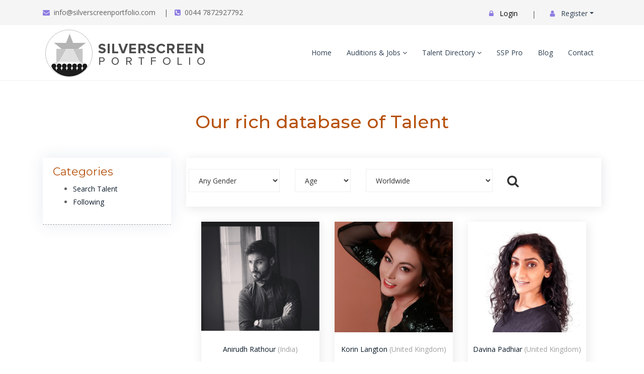

--- FILE ---
content_type: text/html; charset=utf-8
request_url: https://www.silverscreenportfolio.com/Talent/Actors-Events-Promotions
body_size: 88681
content:

<?php
require('https://www.silverscreenportfolio.com/blog/wp-blog-header.php');
//link to your blog-header.php using relative path
/*if you are getting 404 errors uncomment the next 2 lines*/
status_header(200);
nocache_headers();
?>
<!DOCTYPE html>
<html lang="zxx">
<head><meta charset="utf-8" /><meta http-equiv="X-UA-Compatible" content="IE=edge" /><meta name="viewport" content="width=device-width, initial-scale=1" /><title>
	 Silver Screen Portfolio | Model, Acting & Celebrity Job Portal
</title><link rel="icon" href="../images/favicon.ico" /><link rel="stylesheet" type="text/css" href="../css/jquery/jquery-ui.css" /><link href="../css/jquery.magicsearch.css?er=1.2" rel="stylesheet" /><link rel="stylesheet" type="text/css" href="../css/other.css?ver=2.2" /><link rel="stylesheet" type="text/css" href="../newcss/bootstrap.min.css" /><link rel="stylesheet" type="text/css" href="../newcss/animate.css" /><link rel="stylesheet" type="text/css" href="../newcss/owl.carousel.css" /><link rel="stylesheet" type="text/css" href="../newcss/owl.theme.default.min.css" /><link rel="stylesheet" type="text/css" href="../newcss/magnific-popup.css" /><link rel="stylesheet" type="text/css" href="../newcss/jquery.fancybox.min.css" /><link rel="stylesheet" type="text/css" href="../newcss/flipclock.css" /><link rel="stylesheet" type="text/css" href="../newcss/scroll.css" /><link rel="stylesheet" type="text/css" href="../newcss/swiper.min.css" /><link rel="stylesheet" type="text/css" href="../newcss/mylist-player.css" /><link rel="stylesheet" type="text/css" href="../newcss/style.css" /><link rel="stylesheet" href="../newcss/megamenu.css" /><link href="https://maxcdn.bootstrapcdn.com/font-awesome/4.7.0/css/font-awesome.min.css" rel="stylesheet" />
    <!-- HTML5 shim and Respond.js for IE8 support of HTML5 elements and media queries -->
    <!--[if lt IE 9]>
<script src="newjs/html5shiv.min.js"></script>
<script src="newjs/respond.min.js"></script>
<![endif]-->
    <link rel="canonical" href="../%3C%25=ApplicationConfiguration.getBaseURL()%20%25%3E" />

    <!--<link rel="stylesheet" type="text/css" href="https://www.silverscreenportfolio.com/css/bootstrap/bootstrap.min.css?ver=1/24/202634512">
<link rel="stylesheet" type="text/css" href="https://www.silverscreenportfolio.com/css/fw.css?ver=1/24/202634512">
<link href="../css/jquery.magicsearch.css?er=1.2" rel="stylesheet" />
<link rel="stylesheet" type="text/css" href="https://www.silverscreenportfolio.com/css/style/finder.css?ver=1/24/202634512">
-->
       <script src="/js/jquery/jquery.min.js"></script>
            <script type="text/javascript" src='../newjs/bootstrap.min.js'></script>
            <script type="text/javascript" src='../newjs/bootstrap.bundle.js'></script>

            <script type="text/javascript" src='../newjs/owl.carousel.min.js'></script>
            <script type="text/javascript" src='../newjs/jquery.counterup.min.js'></script>
            <script type="text/javascript" src='../newjs/flipclock.min.js'></script>
            <script type="text/javascript" src='../newjs/jquery.waypoints.js'></script>
            <script type="text/javascript" src='../newjs/jquery.magnific-popup.min.js'></script>
            <script type="text/javascript" src='../newjs/jquery.fancybox.min.js'></script>
            <script type="text/javascript" src='../newjs/scroll.js'></script>
            <script type="text/javascript" src='../newjs/wow.min.js'></script>
            <script type="text/javascript" src='../newjs/mega.js'></script>
            <script type="text/javascript" src='../newjs/swiper.min.js'></script>
            <script type="text/javascript" src='../newjs/form-validator.min.js'></script>
            <script type="text/javascript" src='../newjs/jquery.scrollUp.min.js'></script>
            <script type="text/javascript" src='../newjs/custom.js'></script>

   
            <script src='../js/jquery/jquery.core.js'></script>
            <script src='../js/jquery/jquery-ui.js'></script>
            <!-- Owl-coursel -->
            
            <!-- Classie -->
            <script src='../js/classie.js'></script>
            <!-- Script -->
            <script src='../js/script.js'></script>
            <script type="text/javascript" src='../js/on-off-switch.js'></script>
            <script type="text/javascript" src='../js/on-off-switch-onload.js'></script>
            <script type="text/javascript" src='../js/jquery/jquery.magicsearch.js?ver=1.2'></script>
            <script src='../js/custom.js'></script>
            <a class="backtotop" id="backtotop"><i class="ion-android-arrow-up"></i></a>

<script async src="https://www.googletagmanager.com/gtag/js?id=UA-130848064-1"></script>
<script language="javascript">
	window.dataLayer = window.dataLayer || [];
	function gtag() { dataLayer.push(arguments); }
	gtag('js', new Date());
	gtag('config', 'UA-130848064-1');
	var CategorySource = '';
	var SelectedCategories = '';
	var SelectedSubCategories = '';
</script>
<!-- Google Tag Manager -->
<script>
(function (w, d, s, l, i) {
w[l] = w[l] || []; w[l].push({
	'gtm.start':
		new Date().getTime(), event: 'gtm.js'
}); var f = d.getElementsByTagName(s)[0],
	j = d.createElement(s), dl = l != 'dataLayer' ? '&l=' + l : ''; j.async = true; j.src =
		'https://www.googletagmanager.com/gtm.js?id=' + i + dl; f.parentNode.insertBefore(j, f);
})(window, document, 'script', 'dataLayer', 'GTM-KVZFCZW');</script>
<!-- End Google Tag Manager -->
<meta name="description" content="Looking for Actors, Model &amp; Makeup Artist Jobs in India. Search these Jobs in Silver Screen Portfolio &amp; Apply at Free of Cost &amp; Be the HERO of your Story!" /><meta name="keywords" content="acting jobs, dance jobs, celebrity jobs, makeup artist jobs, modeling jobs, music industry jobs, photography jobs" /></head>

<body>
<form method="post" action="./Actors-Events-Promotions" id="form1">
<div class="aspNetHidden">
<input type="hidden" name="__VIEWSTATE" id="__VIEWSTATE" value="/wEPDwULLTIxMTE5MTc2OTgPFgIeE1ZhbGlkYXRlUmVxdWVzdE1vZGUCAWRkJUmyThPS6GL8MBGxl3zYD4czguB3bTu/RIkbiRjcqlg=" />
</div>

<div class="aspNetHidden">

	<input type="hidden" name="__VIEWSTATEGENERATOR" id="__VIEWSTATEGENERATOR" value="63E4D34E" />
	<input type="hidden" name="__EVENTVALIDATION" id="__EVENTVALIDATION" value="/wEdAAK0v+xF++9nTihosz96EPWQ5thMYxd2tk6VZ7ze2LKXXIg7eKKXevMkATFmSy1XGBKRRQejmt8WldqLZk6Oa45I" />
</div>
<div class="header-top-bar">
<div class="container topbar-links">
<span class="menu-top-contact">
<span><i class="fa fa-envelope"></i>info@silverscreenportfolio.com</span>
<span><span class="divide-bar">|</span><i class="fa fa-phone-square"></i>0044 7872927792</span>
</span>
<span class="menu-top-info">
<nav class="navbar sm-navbar navbar-expand-lg" style="background: none; border: 0; line-height: normal; margin-top: 15px;">
<div class="navbar-collapse">
<ul class="navbar-nav ml-auto">

<li class="nav-item has-menu-item-submenu"><a style="color: #000;" href="https://www.silverscreenportfolio.com/UserLogin"><i class="fa fa-lock"></i> Login</a></li>

</ul>
</div>


<li class="nav-item" style="list-style: none;"><span class="divide-bar">|</span></li>
<ul class="navbar-nav ml-auto">
<li class="nav-item has-menu-item-submenu">
<a href="#" class="dropdown-toggle" data-toggle="dropdown" role="button" aria-haspopup="true" aria-expanded="false"><i class="fa fa-user"></i> Register</a>
<ul class="sub-menu">
<li><a href="https://www.silverscreenportfolio.com/signup/Actor">Professional</a></li>
<li><a href="https://www.silverscreenportfolio.com/signup/employer">Employer</a></li>
</ul>
</li>
</ul>

</nav>
</span>

<!--<ul class="top-link">

<li><a style="color: #C0C0C0;" href="https://www.silverscreenportfolio.com/UserLogin">Login</a></li>

</ul>-->
</div>
</div>

<!-- sm megamenu start here -->
<nav id="superMenu" class="navbar sm-navbar movie-navbar navbar-expand-lg">
<div class="container">
<a class="navbar-brand" href="https://www.silverscreenportfolio.com">
<img src="https://www.silverscreenportfolio.com/images1/logo.png" alt="Silver Screen Portfolio"></a>
<button class="navbar-toggler" type="button" data-toggle="collapse" data-target="#navbarSupportedContent" aria-controls="navbarSupportedContent" aria-expanded="false" aria-label="Toggle navigation">
<span class="line"></span>
<span class="line"></span>
<span class="line"></span>
</button>

<div class="collapse navbar-collapse" id="navbarSupportedContent">
<ul class="navbar-nav ml-auto">
<li class="nav-item"><a href="https://www.silverscreenportfolio.com/">Home</a></li>
<li class="nav-item has-menu-item-submenu"><a href="javascript:void(0);">Auditions & Jobs <i class="fa fa-angle-down"></i></a>
<ul class="sub-menu">
<li><a href="https://www.silverscreenportfolio.com/JobSearch">Search Job</a></li>
<li><a href="https://www.silverscreenportfolio.com/WishlistJob">Wishlist Jobs</a></li>
<li><a href="https://www.silverscreenportfolio.com/RecentlyViewed">Recently Viewed</a></li>
<li><a href="https://www.silverscreenportfolio.com/DashBoard/PostJob">List an Audition or Job</a></li>
</ul>
</li>

<li class="nav-item has-menu-item-megamenu"><a href="/Talent/">Talent Directory <i class="fa fa-angle-down"></i></a>
<div class="mega-menu">
<div class="container">
<div class="smm-widget-area" style="background: #fff url(https://www.silverscreenportfolio.com/images1/bg_menu.jpg) no-repeat bottom;min-height:430px;">
<div class="row">

	<div class="col-lg-3 col-md-6">
	<div class="widget smm-widget-list">
	<h4 class="smm-widget-title">Actors & Musicians</h4>
	<ul>
	<li><a href="https://www.silverscreenportfolio.com/Talent/Actors"><i class="fa fa-angle-right"></i>Actors</a></li>
	<li><a href="https://www.silverscreenportfolio.com/talent/Musicians"><i class="fa fa-angle-right"></i>Musicians</a></li>
	<li><a href="https://www.silverscreenportfolio.com/talent/TV-Reality"><i class="fa fa-angle-right"></i>TV & Reality</a></li>
	</ul>
	</div>
	</div>

	<div class="col-lg-3 col-md-6">
	<div class="widget smm-widget-list">
	<h4 class="smm-widget-title">Technical Film Staff</h4>
	<ul>
	<li><a href="https://www.silverscreenportfolio.com/talent/Film-Technical"><i class="fa fa-angle-right"></i>Film Technical</a></li>
	<li><a href="https://www.silverscreenportfolio.com/talent/Dancers"><i class="fa fa-angle-right"></i>Dancers</a></li>
	<li><a href="https://www.silverscreenportfolio.com/talent/Animation"><i class="fa fa-angle-right"></i>Animation</a></li>
	<li><a href="https://www.silverscreenportfolio.com/talent/Staff-Temps"><i class="fa fa-angle-right"></i>Staff/Temps</a></li>
	</ul>
	</div>
	</div>

	<div class="col-lg-3 col-md-6">
	<div class="widget smm-widget-list">
	<h4 class="smm-widget-title">Fitness and Beauty</h4>
	<ul>
	<li><a href="https://www.silverscreenportfolio.com/talent/Hair-Makeup-Stylists"><i class="fa fa-angle-right"></i>Hair, Makeup & Stylists</a></li>
	<li><a href="https://www.silverscreenportfolio.com/talent/Dieticians"><i class="fa fa-angle-right"></i>Dieticians</a></li>
	<li><a href="https://www.silverscreenportfolio.com/talent/Personal-Trainers"><i class="fa fa-angle-right"></i>Personal Trainers</a></li>
	</ul>
	</div>
	</div>

	<div class="col-lg-3 col-md-6">
	<div class="widget smm-widget-list">
	<h4 class="smm-widget-title">Others</h4>
	<ul>
	<li><a href="https://www.silverscreenportfolio.com/Talent/Models"><i class="fa fa-angle-right"></i>Models</a></li>
	<li><a href="https://www.silverscreenportfolio.com/talent/Photographers"><i class="fa fa-angle-right"></i>Photographers</a></li>
	<li><a href="https://www.silverscreenportfolio.com/Talent/Extras"><i class="fa fa-angle-right"></i>Extras</a></li>
	</ul>
	</div>
	</div>
</div>
</div>
</div>
</div>
</li>

<li class="nav-item"><a href="https://www.silverscreenportfolio.com/featured">SSP Pro</a></li>
<li class="nav-item"><a href="/blog/" target="_blank">Blog</a></li>
<li class="nav-item"><a href="https://www.silverscreenportfolio.com/contactus">Contact</a></li>
</ul>
</div>
</div>
</nav>


        

        

<style type="text/css">
.thumb-item{padding:10px 5px 10px 25px;}
</style>

<section class="mg-top-60">
<div class="container">
<div class="row">
<div class="col-12">
<div class="section-title">
<h2>Our rich database of Talent</h2>
</div>
</div>
</div>
</div>
</section>


<section>
<div class="container">
<div class="row">

<!-- Left pane-->
<div class="col-12 col-lg-3">
<div class="widget widget-2 widget-movie-filter">
<div class="filter-title">
<h5>Categories</h5>
<ul class="PageHeaderLinks">
<li class="active"><a href="https://www.silverscreenportfolio.com/Talent">Search Talent</a></li>
<li><a href="https://www.silverscreenportfolio.com/Profile/Following">Following</a></li>
</ul>
</div>


<ul id="navigationItems" style="list-style:none;padding-left:0;">

</ul>
</div>
</div>

                <!-- Right pane -->
                <div class="col-12 col-lg-9">
                    <div class="show-time-tab">
                        <div class="row">
                            

                            <div class="col-lg-3">
                                <select class="form-item form-item-3x" id="Gender" name="Gender">
                                    <option value="AnyGender" >Any Gender</option>
                                    <option value="Male" >Male</option>
                                    <option value="Female" >Female</option>
                                    <option value="Other" >Other</option>
                                </select>
                            </div>

                            <div class="col-lg-2">
                                <select class="form-item form-item-3x" name="Age" id="Age">
                                    <option>Age</option>
                                    <option value="AnyAge" >Any Age</option>
                                    <option value="12" >Under 13</option>
                                    <option value="17" >13-17</option>
                                    <option value="24" >18-24</option>
                                    <option value="34" >25-34</option>
                                    <option value="49" >35-49</option>
                                    <option value="69" >50-69</option>
                                    <option value="99" >Over 70</option>
                                </select>
                            </div>

                            <div class="col-lg-4">
                                <select class="form-item form-item-3x" id="Country" name="Country">
                                    <option value="">Worldwide</option>
                                    
                                    <option value="India" >India</option>
                                    
                                    <option value="United-Kingdom" >United Kingdom</option>
                                    
                                    <option value="United-States" >United States</option>
                                    
                                    <option value="Afghanistan" >Afghanistan</option>
                                    
                                    <option value="Albania" >Albania</option>
                                    
                                    <option value="Algeria" >Algeria</option>
                                    
                                    <option value="American-Samoa" >American Samoa</option>
                                    
                                    <option value="Andorra" >Andorra</option>
                                    
                                    <option value="Angola" >Angola</option>
                                    
                                    <option value="Anguilla" >Anguilla</option>
                                    
                                    <option value="Antarctica" >Antarctica</option>
                                    
                                    <option value="Antigua-and-Barbuda" >Antigua and Barbuda</option>
                                    
                                    <option value="Argentina" >Argentina</option>
                                    
                                    <option value="Armenia" >Armenia</option>
                                    
                                    <option value="Aruba" >Aruba</option>
                                    
                                    <option value="Australia" >Australia</option>
                                    
                                    <option value="Austria" >Austria</option>
                                    
                                    <option value="Azerbaijan" >Azerbaijan</option>
                                    
                                    <option value="Bahamas" >Bahamas</option>
                                    
                                    <option value="Bahrain" >Bahrain</option>
                                    
                                    <option value="Bangladesh" >Bangladesh</option>
                                    
                                    <option value="Barbados" >Barbados</option>
                                    
                                    <option value="Belarus" >Belarus</option>
                                    
                                    <option value="Belgium" >Belgium</option>
                                    
                                    <option value="Belize" >Belize</option>
                                    
                                    <option value="Benin" >Benin</option>
                                    
                                    <option value="Bermuda" >Bermuda</option>
                                    
                                    <option value="Bhutan" >Bhutan</option>
                                    
                                    <option value="Bolivia" >Bolivia</option>
                                    
                                    <option value="Bosnia-and-Herzegowina" >Bosnia and Herzegowina</option>
                                    
                                    <option value="Botswana" >Botswana</option>
                                    
                                    <option value="Bouvet-Island" >Bouvet Island</option>
                                    
                                    <option value="Brazil" >Brazil</option>
                                    
                                    <option value="British-Indian-Ocean-Territory" >British Indian Ocean Territory</option>
                                    
                                    <option value="Brunei-Darussalam" >Brunei Darussalam</option>
                                    
                                    <option value="Bulgaria" >Bulgaria</option>
                                    
                                    <option value="Burkina-Faso" >Burkina Faso</option>
                                    
                                    <option value="Burundi" >Burundi</option>
                                    
                                    <option value="Cambodia" >Cambodia</option>
                                    
                                    <option value="Cameroon" >Cameroon</option>
                                    
                                    <option value="Canada" >Canada</option>
                                    
                                    <option value="Cape-Verde" >Cape Verde</option>
                                    
                                    <option value="Cayman-Islands" >Cayman Islands</option>
                                    
                                    <option value="Central-African-Republic" >Central African Republic</option>
                                    
                                    <option value="Chad" >Chad</option>
                                    
                                    <option value="Chile" >Chile</option>
                                    
                                    <option value="China" >China</option>
                                    
                                    <option value="Christmas-Island" >Christmas Island</option>
                                    
                                    <option value="Cocos-(Keeling)-Islands" >Cocos (Keeling) Islands</option>
                                    
                                    <option value="Colombia" >Colombia</option>
                                    
                                    <option value="Comoros" >Comoros</option>
                                    
                                    <option value="Congo" >Congo</option>
                                    
                                    <option value="Cook-Islands" >Cook Islands</option>
                                    
                                    <option value="Costa-Rica" >Costa Rica</option>
                                    
                                    <option value="Cote-D'Ivoire" >Cote D'Ivoire</option>
                                    
                                    <option value="CountryName" >CountryName</option>
                                    
                                    <option value="Croatia" >Croatia</option>
                                    
                                    <option value="Cuba" >Cuba</option>
                                    
                                    <option value="Cyprus" >Cyprus</option>
                                    
                                    <option value="Czech-Republic" >Czech Republic</option>
                                    
                                    <option value="Democratic-Republic-of-Congo" >Democratic Republic of Congo</option>
                                    
                                    <option value="Denmark" >Denmark</option>
                                    
                                    <option value="Djibouti" >Djibouti</option>
                                    
                                    <option value="Dominica" >Dominica</option>
                                    
                                    <option value="Dominican-Republic" >Dominican Republic</option>
                                    
                                    <option value="East-Timor" >East Timor</option>
                                    
                                    <option value="Ecuador" >Ecuador</option>
                                    
                                    <option value="Egypt" >Egypt</option>
                                    
                                    <option value="El-Salvador" >El Salvador</option>
                                    
                                    <option value="Equatorial-Guinea" >Equatorial Guinea</option>
                                    
                                    <option value="Eritrea" >Eritrea</option>
                                    
                                    <option value="Estonia" >Estonia</option>
                                    
                                    <option value="Ethiopia" >Ethiopia</option>
                                    
                                    <option value="Falkland-Islands-(Malvinas)" >Falkland Islands (Malvinas)</option>
                                    
                                    <option value="Faroe-Islands" >Faroe Islands</option>
                                    
                                    <option value="Fiji" >Fiji</option>
                                    
                                    <option value="Finland" >Finland</option>
                                    
                                    <option value="France" >France</option>
                                    
                                    <option value="France,-Metropolitan" >France, Metropolitan</option>
                                    
                                    <option value="French-Guiana" >French Guiana</option>
                                    
                                    <option value="French-Polynesia" >French Polynesia</option>
                                    
                                    <option value="French-Southern-Territories" >French Southern Territories</option>
                                    
                                    <option value="Gabon" >Gabon</option>
                                    
                                    <option value="Gambia" >Gambia</option>
                                    
                                    <option value="Georgia" >Georgia</option>
                                    
                                    <option value="Germany" >Germany</option>
                                    
                                    <option value="Ghana" >Ghana</option>
                                    
                                    <option value="Gibraltar" >Gibraltar</option>
                                    
                                    <option value="Greece" >Greece</option>
                                    
                                    <option value="Greenland" >Greenland</option>
                                    
                                    <option value="Grenada" >Grenada</option>
                                    
                                    <option value="Guadeloupe" >Guadeloupe</option>
                                    
                                    <option value="Guam" >Guam</option>
                                    
                                    <option value="Guatemala" >Guatemala</option>
                                    
                                    <option value="Guinea" >Guinea</option>
                                    
                                    <option value="Guinea-bissau" >Guinea-bissau</option>
                                    
                                    <option value="Guyana" >Guyana</option>
                                    
                                    <option value="Haiti" >Haiti</option>
                                    
                                    <option value="Heard-and-Mc-Donald-Islands" >Heard and Mc Donald Islands</option>
                                    
                                    <option value="Honduras" >Honduras</option>
                                    
                                    <option value="Hong-Kong" >Hong Kong</option>
                                    
                                    <option value="Hungary" >Hungary</option>
                                    
                                    <option value="Iceland" >Iceland</option>
                                    
                                    <option value="Indonesia" >Indonesia</option>
                                    
                                    <option value="Iran-(Islamic-Republic-of)" >Iran (Islamic Republic of)</option>
                                    
                                    <option value="Iraq" >Iraq</option>
                                    
                                    <option value="Ireland" >Ireland</option>
                                    
                                    <option value="Israel" >Israel</option>
                                    
                                    <option value="Italy" >Italy</option>
                                    
                                    <option value="Jamaica" >Jamaica</option>
                                    
                                    <option value="Japan" >Japan</option>
                                    
                                    <option value="Jordan" >Jordan</option>
                                    
                                    <option value="Kazakhstan" >Kazakhstan</option>
                                    
                                    <option value="Kenya" >Kenya</option>
                                    
                                    <option value="Kiribati" >Kiribati</option>
                                    
                                    <option value="Korea,-Republic-of" >Korea, Republic of</option>
                                    
                                    <option value="Kuwait" >Kuwait</option>
                                    
                                    <option value="Kyrgyzstan" >Kyrgyzstan</option>
                                    
                                    <option value="Lao-People's-Democratic-Republic" >Lao People's Democratic Republic</option>
                                    
                                    <option value="Latvia" >Latvia</option>
                                    
                                    <option value="Lebanon" >Lebanon</option>
                                    
                                    <option value="Lesotho" >Lesotho</option>
                                    
                                    <option value="Liberia" >Liberia</option>
                                    
                                    <option value="Libyan-Arab-Jamahiriya" >Libyan Arab Jamahiriya</option>
                                    
                                    <option value="Liechtenstein" >Liechtenstein</option>
                                    
                                    <option value="Lithuania" >Lithuania</option>
                                    
                                    <option value="Luxembourg" >Luxembourg</option>
                                    
                                    <option value="Macau" >Macau</option>
                                    
                                    <option value="Macedonia" >Macedonia</option>
                                    
                                    <option value="Madagascar" >Madagascar</option>
                                    
                                    <option value="Malawi" >Malawi</option>
                                    
                                    <option value="Malaysia" >Malaysia</option>
                                    
                                    <option value="Maldives" >Maldives</option>
                                    
                                    <option value="Mali" >Mali</option>
                                    
                                    <option value="Malta" >Malta</option>
                                    
                                    <option value="Marshall-Islands" >Marshall Islands</option>
                                    
                                    <option value="Martinique" >Martinique</option>
                                    
                                    <option value="Mauritania" >Mauritania</option>
                                    
                                    <option value="Mauritius" >Mauritius</option>
                                    
                                    <option value="Mayotte" >Mayotte</option>
                                    
                                    <option value="Mexico" >Mexico</option>
                                    
                                    <option value="Micronesia,-Federated-States-of" >Micronesia, Federated States of</option>
                                    
                                    <option value="Moldova,-Republic-of" >Moldova, Republic of</option>
                                    
                                    <option value="Monaco" >Monaco</option>
                                    
                                    <option value="Mongolia" >Mongolia</option>
                                    
                                    <option value="Montserrat" >Montserrat</option>
                                    
                                    <option value="Morocco" >Morocco</option>
                                    
                                    <option value="Mozambique" >Mozambique</option>
                                    
                                    <option value="Myanmar" >Myanmar</option>
                                    
                                    <option value="Namibia" >Namibia</option>
                                    
                                    <option value="Nauru" >Nauru</option>
                                    
                                    <option value="Nepal" >Nepal</option>
                                    
                                    <option value="Netherlands" >Netherlands</option>
                                    
                                    <option value="Netherlands-Antilles" >Netherlands Antilles</option>
                                    
                                    <option value="New-Caledonia" >New Caledonia</option>
                                    
                                    <option value="New-Zealand" >New Zealand</option>
                                    
                                    <option value="Nicaragua" >Nicaragua</option>
                                    
                                    <option value="Niger" >Niger</option>
                                    
                                    <option value="Nigeria" >Nigeria</option>
                                    
                                    <option value="Niue" >Niue</option>
                                    
                                    <option value="Norfolk-Island" >Norfolk Island</option>
                                    
                                    <option value="North-Korea" >North Korea</option>
                                    
                                    <option value="Northern-Mariana-Islands" >Northern Mariana Islands</option>
                                    
                                    <option value="Norway" >Norway</option>
                                    
                                    <option value="Oman" >Oman</option>
                                    
                                    <option value="Pakistan" >Pakistan</option>
                                    
                                    <option value="Palau" >Palau</option>
                                    
                                    <option value="Panama" >Panama</option>
                                    
                                    <option value="Papua-New-Guinea" >Papua New Guinea</option>
                                    
                                    <option value="Paraguay" >Paraguay</option>
                                    
                                    <option value="Peru" >Peru</option>
                                    
                                    <option value="Philippines" >Philippines</option>
                                    
                                    <option value="Pitcairn" >Pitcairn</option>
                                    
                                    <option value="Poland" >Poland</option>
                                    
                                    <option value="Portugal" >Portugal</option>
                                    
                                    <option value="Puerto-Rico" >Puerto Rico</option>
                                    
                                    <option value="Qatar" >Qatar</option>
                                    
                                    <option value="Reunion" >Reunion</option>
                                    
                                    <option value="Romania" >Romania</option>
                                    
                                    <option value="Russian-Federation" >Russian Federation</option>
                                    
                                    <option value="Rwanda" >Rwanda</option>
                                    
                                    <option value="Saint-Kitts-and-Nevis" >Saint Kitts and Nevis</option>
                                    
                                    <option value="Saint-Lucia" >Saint Lucia</option>
                                    
                                    <option value="Saint-Vincent-and-the-Grenadines" >Saint Vincent and the Grenadines</option>
                                    
                                    <option value="Samoa" >Samoa</option>
                                    
                                    <option value="San-Marino" >San Marino</option>
                                    
                                    <option value="Sao-Tome-and-Principe" >Sao Tome and Principe</option>
                                    
                                    <option value="Saudi-Arabia" >Saudi Arabia</option>
                                    
                                    <option value="Senegal" >Senegal</option>
                                    
                                    <option value="Seychelles" >Seychelles</option>
                                    
                                    <option value="Sierra-Leone" >Sierra Leone</option>
                                    
                                    <option value="Singapore" >Singapore</option>
                                    
                                    <option value="Slovak-Republic" >Slovak Republic</option>
                                    
                                    <option value="Slovenia" >Slovenia</option>
                                    
                                    <option value="Solomon-Islands" >Solomon Islands</option>
                                    
                                    <option value="Somalia" >Somalia</option>
                                    
                                    <option value="South-Africa" >South Africa</option>
                                    
                                    <option value="South-Georgia-&amp;-South-Sandwich-Islands" >South Georgia &amp; South Sandwich Islands</option>
                                    
                                    <option value="Spain" >Spain</option>
                                    
                                    <option value="Sri-Lanka" >Sri Lanka</option>
                                    
                                    <option value="St.-Helena" >St. Helena</option>
                                    
                                    <option value="St.-Pierre-and-Miquelon" >St. Pierre and Miquelon</option>
                                    
                                    <option value="Sudan" >Sudan</option>
                                    
                                    <option value="Suriname" >Suriname</option>
                                    
                                    <option value="Svalbard-and-Jan-Mayen-Islands" >Svalbard and Jan Mayen Islands</option>
                                    
                                    <option value="Swaziland" >Swaziland</option>
                                    
                                    <option value="Sweden" >Sweden</option>
                                    
                                    <option value="Switzerland" >Switzerland</option>
                                    
                                    <option value="Syrian-Arab-Republic" >Syrian Arab Republic</option>
                                    
                                    <option value="Taiwan" >Taiwan</option>
                                    
                                    <option value="Tajikistan" >Tajikistan</option>
                                    
                                    <option value="Tanzania,-United-Republic-of" >Tanzania, United Republic of</option>
                                    
                                    <option value="Thailand" >Thailand</option>
                                    
                                    <option value="Togo" >Togo</option>
                                    
                                    <option value="Tokelau" >Tokelau</option>
                                    
                                    <option value="Tonga" >Tonga</option>
                                    
                                    <option value="Trinidad-and-Tobago" >Trinidad and Tobago</option>
                                    
                                    <option value="Tunisia" >Tunisia</option>
                                    
                                    <option value="Turkey" >Turkey</option>
                                    
                                    <option value="Turkmenistan" >Turkmenistan</option>
                                    
                                    <option value="Turks-and-Caicos-Islands" >Turks and Caicos Islands</option>
                                    
                                    <option value="Tuvalu" >Tuvalu</option>
                                    
                                    <option value="Uganda" >Uganda</option>
                                    
                                    <option value="Ukraine" >Ukraine</option>
                                    
                                    <option value="United-Arab-Emirates" >United Arab Emirates</option>
                                    
                                    <option value="United-States-Minor-Outlying-Islands" >United States Minor Outlying Islands</option>
                                    
                                    <option value="Uruguay" >Uruguay</option>
                                    
                                    <option value="Uzbekistan" >Uzbekistan</option>
                                    
                                    <option value="Vanuatu" >Vanuatu</option>
                                    
                                    <option value="Vatican-City-State-(Holy-See)" >Vatican City State (Holy See)</option>
                                    
                                    <option value="Venezuela" >Venezuela</option>
                                    
                                    <option value="Viet-Nam" >Viet Nam</option>
                                    
                                    <option value="Virgin-Islands-(British)" >Virgin Islands (British)</option>
                                    
                                    <option value="Virgin-Islands-(U.S.)" >Virgin Islands (U.S.)</option>
                                    
                                    <option value="Wallis-and-Futuna-Islands" >Wallis and Futuna Islands</option>
                                    
                                    <option value="Western-Sahara" >Western Sahara</option>
                                    
                                    <option value="Yemen" >Yemen</option>
                                    
                                    <option value="Yugoslavia" >Yugoslavia</option>
                                    
                                    <option value="Zambia" >Zambia</option>
                                    
                                    <option value="Zimbabwe" >Zimbabwe</option>
                                    
                                </select>
                            </div>

                            <div class="col-lg-1">
                                <button class="ht-btn ht-btn-2x rad-5 pull-right no-bg m-t-0 SearchWithFilters" type="button"><i class="fa fa-search f-25 m-r-5"></i></button>
                            </div>
                            <div class="clearfix"></div>
                        </div>
                    </div>

                    <!-- Profile Listing -->
                    <div class="container">
                        <div class="col-sm-12">
                            <div class="row">
                                

<div class="col-lg-4 col-md-6 col-12 mg-bottom-30">
<div class="single-team text-center">
<div class="thumb" style="height:220px; overflow:hidden;">
<a href="https://www.silverscreenportfolio.com/AnirudhRathour" title="Anirudh Rathour">
<img src="https://www.silverscreenportfolio.com/Assets/UserMedia/1250/ckflj5gqkds.PNG" alt="Anirudh Rathour" style=" height:auto; max-height: 400px; max-width: 330px;" />
</a>
</div>

<div class="team-social">
<a href="#" class="social-icon"><i class="fa fa-envelope-open userMessage" data-id="1250"></i><span class="target-title">Email</span></a>
<a href="#" class="social-icon"><i class="fa fa-user-circle ProfileFollow" data-id="1250"></i><span class="target-title">Follow</span></a>
</div>

<div class="team-details">
<p><a href="https://www.silverscreenportfolio.com/AnirudhRathour">Anirudh Rathour</a> (India)</p>
</div>
</div>
</div>

                                <!--<div style="border-style: solid; border-width: 1px 1px 1px 1px; border-color: #e0dddd"><p class="p-t-0 TalentName"><a href="https://www.silverscreenportfolio.com/AnirudhRathour">Anirudh Rathour</a></p>
<span style="color: #595858;">India</span>
<div class="userMsg" style="margin:10px;">
<a href="#" title="Send Message"><span class="fa fa-envelope-open userMessage" data-id="1250" style="margin: 0px 20px 0px 0px;"></span></a>
<a href="#" title="Follow"><span class="fa fa-user-circle ProfileFollow" data-id="1250"></span></a>
</div>
</div>-->
                                
                                

<div class="col-lg-4 col-md-6 col-12 mg-bottom-30">
<div class="single-team text-center">
<div class="thumb" style="height:220px; overflow:hidden;">
<a href="https://www.silverscreenportfolio.com/KorinLangton" title="Korin Langton">
<img src="https://www.silverscreenportfolio.com/Assets/UserMedia/1035/1xfls2r3rch.jpeg" alt="Korin Langton" style=" height:auto; max-height: 400px; max-width: 330px;" />
</a>
</div>

<div class="team-social">
<a href="#" class="social-icon"><i class="fa fa-envelope-open userMessage" data-id="1035"></i><span class="target-title">Email</span></a>
<a href="#" class="social-icon"><i class="fa fa-user-circle ProfileFollow" data-id="1035"></i><span class="target-title">Follow</span></a>
</div>

<div class="team-details">
<p><a href="https://www.silverscreenportfolio.com/KorinLangton">Korin Langton</a> (United Kingdom)</p>
</div>
</div>
</div>

                                <!--<div style="border-style: solid; border-width: 1px 1px 1px 1px; border-color: #e0dddd"><p class="p-t-0 TalentName"><a href="https://www.silverscreenportfolio.com/KorinLangton">Korin Langton</a></p>
<span style="color: #595858;">United Kingdom</span>
<div class="userMsg" style="margin:10px;">
<a href="#" title="Send Message"><span class="fa fa-envelope-open userMessage" data-id="1035" style="margin: 0px 20px 0px 0px;"></span></a>
<a href="#" title="Follow"><span class="fa fa-user-circle ProfileFollow" data-id="1035"></span></a>
</div>
</div>-->
                                
                                

<div class="col-lg-4 col-md-6 col-12 mg-bottom-30">
<div class="single-team text-center">
<div class="thumb" style="height:220px; overflow:hidden;">
<a href="https://www.silverscreenportfolio.com/DavinaPadhiar" title="Davina Padhiar">
<img src="https://www.silverscreenportfolio.com/Assets/UserMedia/753/uljwv5pvpo3.jpg" alt="Davina Padhiar" style=" height:auto; max-height: 400px; max-width: 330px;" />
</a>
</div>

<div class="team-social">
<a href="#" class="social-icon"><i class="fa fa-envelope-open userMessage" data-id="753"></i><span class="target-title">Email</span></a>
<a href="#" class="social-icon"><i class="fa fa-user-circle ProfileFollow" data-id="753"></i><span class="target-title">Follow</span></a>
</div>

<div class="team-details">
<p><a href="https://www.silverscreenportfolio.com/DavinaPadhiar">Davina Padhiar</a> (United Kingdom)</p>
</div>
</div>
</div>

                                <!--<div style="border-style: solid; border-width: 1px 1px 1px 1px; border-color: #e0dddd"><p class="p-t-0 TalentName"><a href="https://www.silverscreenportfolio.com/DavinaPadhiar">Davina Padhiar</a></p>
<span style="color: #595858;">United Kingdom</span>
<div class="userMsg" style="margin:10px;">
<a href="#" title="Send Message"><span class="fa fa-envelope-open userMessage" data-id="753" style="margin: 0px 20px 0px 0px;"></span></a>
<a href="#" title="Follow"><span class="fa fa-user-circle ProfileFollow" data-id="753"></span></a>
</div>
</div>-->
                                
                                

<div class="col-lg-4 col-md-6 col-12 mg-bottom-30">
<div class="single-team text-center">
<div class="thumb" style="height:220px; overflow:hidden;">
<a href="https://www.silverscreenportfolio.com/ConanArora" title="Conan Arora">
<img src="https://www.silverscreenportfolio.com/Assets/UserMedia/736/4lzhc234s42.jpeg" alt="Conan Arora" style=" height:auto; max-height: 400px; max-width: 330px;" />
</a>
</div>

<div class="team-social">
<a href="#" class="social-icon"><i class="fa fa-envelope-open userMessage" data-id="736"></i><span class="target-title">Email</span></a>
<a href="#" class="social-icon"><i class="fa fa-user-circle ProfileFollow" data-id="736"></i><span class="target-title">Follow</span></a>
</div>

<div class="team-details">
<p><a href="https://www.silverscreenportfolio.com/ConanArora">Conan Arora</a> (United Kingdom)</p>
</div>
</div>
</div>

                                <!--<div style="border-style: solid; border-width: 1px 1px 1px 1px; border-color: #e0dddd"><p class="p-t-0 TalentName"><a href="https://www.silverscreenportfolio.com/ConanArora">Conan Arora</a></p>
<span style="color: #595858;">United Kingdom</span>
<div class="userMsg" style="margin:10px;">
<a href="#" title="Send Message"><span class="fa fa-envelope-open userMessage" data-id="736" style="margin: 0px 20px 0px 0px;"></span></a>
<a href="#" title="Follow"><span class="fa fa-user-circle ProfileFollow" data-id="736"></span></a>
</div>
</div>-->
                                
                                

<div class="col-lg-4 col-md-6 col-12 mg-bottom-30">
<div class="single-team text-center">
<div class="thumb" style="height:220px; overflow:hidden;">
<a href="https://www.silverscreenportfolio.com/NitinMishra" title="Nitin Mishra">
<img src="https://www.silverscreenportfolio.com/Assets/UserMedia/682/x4z0xxznd3l.jpg" alt="Nitin Mishra" style=" height:auto; max-height: 400px; min-width: 265px;" />
</a>
</div>

<div class="team-social">
<a href="#" class="social-icon"><i class="fa fa-envelope-open userMessage" data-id="682"></i><span class="target-title">Email</span></a>
<a href="#" class="social-icon"><i class="fa fa-user-circle ProfileFollow" data-id="682"></i><span class="target-title">Follow</span></a>
</div>

<div class="team-details">
<p><a href="https://www.silverscreenportfolio.com/NitinMishra">Nitin Mishra</a> (India)</p>
</div>
</div>
</div>

                                <!--<div style="border-style: solid; border-width: 1px 1px 1px 1px; border-color: #e0dddd"><p class="p-t-0 TalentName"><a href="https://www.silverscreenportfolio.com/NitinMishra">Nitin Mishra</a></p>
<span style="color: #595858;">India</span>
<div class="userMsg" style="margin:10px;">
<a href="#" title="Send Message"><span class="fa fa-envelope-open userMessage" data-id="682" style="margin: 0px 20px 0px 0px;"></span></a>
<a href="#" title="Follow"><span class="fa fa-user-circle ProfileFollow" data-id="682"></span></a>
</div>
</div>-->
                                
                                

<div class="col-lg-4 col-md-6 col-12 mg-bottom-30">
<div class="single-team text-center">
<div class="thumb" style="height:220px; overflow:hidden;">
<a href="https://www.silverscreenportfolio.com/shubham123" title="Shubham Garg">
<img src="https://www.silverscreenportfolio.com/Assets/UserMedia/659/ch3jm2a4pbk.jpeg" alt="Shubham Garg" style=" height:auto; max-height: 400px; min-width: 265px;" />
</a>
</div>

<div class="team-social">
<a href="#" class="social-icon"><i class="fa fa-envelope-open userMessage" data-id="659"></i><span class="target-title">Email</span></a>
<a href="#" class="social-icon"><i class="fa fa-user-circle ProfileFollow" data-id="659"></i><span class="target-title">Follow</span></a>
</div>

<div class="team-details">
<p><a href="https://www.silverscreenportfolio.com/shubham123">Shubham Garg</a> (India)</p>
</div>
</div>
</div>

                                <!--<div style="border-style: solid; border-width: 1px 1px 1px 1px; border-color: #e0dddd"><p class="p-t-0 TalentName"><a href="https://www.silverscreenportfolio.com/shubham123">Shubham Garg</a></p>
<span style="color: #595858;">India</span>
<div class="userMsg" style="margin:10px;">
<a href="#" title="Send Message"><span class="fa fa-envelope-open userMessage" data-id="659" style="margin: 0px 20px 0px 0px;"></span></a>
<a href="#" title="Follow"><span class="fa fa-user-circle ProfileFollow" data-id="659"></span></a>
</div>
</div>-->
                                
                                

<div class="col-lg-4 col-md-6 col-12 mg-bottom-30">
<div class="single-team text-center">
<div class="thumb" style="height:220px; overflow:hidden;">
<a href="https://www.silverscreenportfolio.com/nanditadutta" title="Nandita Dutta">
<img src="https://www.silverscreenportfolio.com/Assets/UserMedia/643/ixgobootrzv.jpg" alt="Nandita Dutta" style=" height:auto; max-height: 400px; min-width: 265px;" />
</a>
</div>

<div class="team-social">
<a href="#" class="social-icon"><i class="fa fa-envelope-open userMessage" data-id="643"></i><span class="target-title">Email</span></a>
<a href="#" class="social-icon"><i class="fa fa-user-circle ProfileFollow" data-id="643"></i><span class="target-title">Follow</span></a>
</div>

<div class="team-details">
<p><a href="https://www.silverscreenportfolio.com/nanditadutta">Nandita Dutta</a> (India)</p>
</div>
</div>
</div>

                                <!--<div style="border-style: solid; border-width: 1px 1px 1px 1px; border-color: #e0dddd"><p class="p-t-0 TalentName"><a href="https://www.silverscreenportfolio.com/nanditadutta">Nandita Dutta</a></p>
<span style="color: #595858;">India</span>
<div class="userMsg" style="margin:10px;">
<a href="#" title="Send Message"><span class="fa fa-envelope-open userMessage" data-id="643" style="margin: 0px 20px 0px 0px;"></span></a>
<a href="#" title="Follow"><span class="fa fa-user-circle ProfileFollow" data-id="643"></span></a>
</div>
</div>-->
                                
                                

<div class="col-lg-4 col-md-6 col-12 mg-bottom-30">
<div class="single-team text-center">
<div class="thumb" style="height:220px; overflow:hidden;">
<a href="https://www.silverscreenportfolio.com/manisha.nagar2000@gmail.com" title="Manisha Nagar">
<img src="https://www.silverscreenportfolio.com/Assets/UserMedia/618/f5gcsbbfyvj.jpg" alt="Manisha Nagar" style=" height:auto; max-height: 400px; max-width: 330px;" />
</a>
</div>

<div class="team-social">
<a href="#" class="social-icon"><i class="fa fa-envelope-open userMessage" data-id="618"></i><span class="target-title">Email</span></a>
<a href="#" class="social-icon"><i class="fa fa-user-circle ProfileFollow" data-id="618"></i><span class="target-title">Follow</span></a>
</div>

<div class="team-details">
<p><a href="https://www.silverscreenportfolio.com/manisha.nagar2000@gmail.com">Manisha Nagar</a> (United Kingdom)</p>
</div>
</div>
</div>

                                <!--<div style="border-style: solid; border-width: 1px 1px 1px 1px; border-color: #e0dddd"><p class="p-t-0 TalentName"><a href="https://www.silverscreenportfolio.com/manisha.nagar2000@gmail.com">Manisha Nagar</a></p>
<span style="color: #595858;">United Kingdom</span>
<div class="userMsg" style="margin:10px;">
<a href="#" title="Send Message"><span class="fa fa-envelope-open userMessage" data-id="618" style="margin: 0px 20px 0px 0px;"></span></a>
<a href="#" title="Follow"><span class="fa fa-user-circle ProfileFollow" data-id="618"></span></a>
</div>
</div>-->
                                
                                

<div class="col-lg-4 col-md-6 col-12 mg-bottom-30">
<div class="single-team text-center">
<div class="thumb" style="height:220px; overflow:hidden;">
<a href="https://www.silverscreenportfolio.com/Yuvraj" title="Yuvraj Narang">
<img src="http://ssp.superioritservices.in/Assets/UserMedia/617/33klfctnmjf.jpg" alt="Yuvraj Narang" style=" height:auto; max-height: 400px; min-width: 265px;" />
</a>
</div>

<div class="team-social">
<a href="#" class="social-icon"><i class="fa fa-envelope-open userMessage" data-id="617"></i><span class="target-title">Email</span></a>
<a href="#" class="social-icon"><i class="fa fa-user-circle ProfileFollow" data-id="617"></i><span class="target-title">Follow</span></a>
</div>

<div class="team-details">
<p><a href="https://www.silverscreenportfolio.com/Yuvraj">Yuvraj Narang</a> (India)</p>
</div>
</div>
</div>

                                <!--<div style="border-style: solid; border-width: 1px 1px 1px 1px; border-color: #e0dddd"><p class="p-t-0 TalentName"><a href="https://www.silverscreenportfolio.com/Yuvraj">Yuvraj Narang</a></p>
<span style="color: #595858;">India</span>
<div class="userMsg" style="margin:10px;">
<a href="#" title="Send Message"><span class="fa fa-envelope-open userMessage" data-id="617" style="margin: 0px 20px 0px 0px;"></span></a>
<a href="#" title="Follow"><span class="fa fa-user-circle ProfileFollow" data-id="617"></span></a>
</div>
</div>-->
                                
                                
                            </div>
                        </div>
                    </div>



                </div>
                <div class="clearfix"></div>
            </div>
        </div>
    </section>




    <section class="block">
    </section>
    <script type="text/javascript">
        function setCategoryURL(URLName) {
            $("#CategoryURLName").val(URLName);
        }
        function SearchWithFilters() {
            var SearchURL = '';
            if ($("#CategoryURLName").val() != "")
                SearchURL += url + 'Talent/' + $("#CategoryURLName").val();
            window.location.href = SearchURL;
        }
    </script>
    <input name="ctl00$ContentPlaceHolder1$CategoryURLName" type="hidden" id="CategoryURLName" value="Actors-Events-Promotions" />
    <input type="hidden" id="HdnRegionID" name="HdnRegionID" value="" />
    <input type="hidden" id="HdnCategoryID" name="HdnCategoryID" value="" />


        <!-- Footer-section Start -->
        <div class="footer-section footer-bg">
            <div class="container">
                <div class="row">

                    <div class="col-lg-4 col-12">
                        <div class="widget_about mg-bt-small">
                            <a href="/">
                                <img src="https://www.silverscreenportfolio.com/images1/logo.png" alt="SSP"></a>
                            <p>Silver Screen Portfolio is an innovative venture, which is the doorway and a passage to the cinema and possibly stardom. We are the only platform that unites the acting and movie industry and aims to penetrate to the roots by targeting specific markets like regional cinema to international markets.</p>
                        </div>
                    </div>

                    <div class="col-6 col-lg-2">
                        <h5>Information</h5>
                        <ul>
                            <li><a href="https://www.silverscreenportfolio.com">Home</a></li>
                            <li><a href="https://www.silverscreenportfolio.com/AboutUs">About Us</a></li>
                            <li><a href="https://www.silverscreenportfolio.com/ContactUs">Contact Us</a></li>
                            <li><a href="https://www.silverscreenportfolio.com/Terms">Terms & Conditions</a></li>
                        </ul>
                    </div>

                    <div class="col-6 col-lg-3">
                        <h5>Community</h5>
                        <ul>
                            <li><a href="https://www.silverscreenportfolio.com/signup/Actor">Register - Professional</a></li>
                            <li><a href="https://www.silverscreenportfolio.com/signup/employer">Register - Employer</a></li>
                            <li><a href="https://www.silverscreenportfolio.com/signup/Actor">Login</a></li>
                            <li><a href="/blog/" target="_blank">Blog</a></li>
                            <li><a href="https://www.silverscreenportfolio.com/Success-Stories">Success Stories</a></li>
                            <li><a href="https://www.silverscreenportfolio.com/Advertise">Advertise with us</a></li>
                            <li><a href="https://www.silverscreenportfolio.com/Trust-Safety">Trust & Safety</a></li>
                        </ul>
                    </div>

                    <div class="col-12 col-lg-3">
                        <h5>Get in Touch</h5>
                        <i class="fa fa-map-marker"></i><br>
                        <i class="fa fa-phone"></i> +91-9619678587<br>
                        <i class="fa fa-envelope"></i> info@silverscreenportfolio.com
                        <p>&nbsp;</p>
                        <h5>We are Social</h5>
                        <div class="social-icon-wrap">
                            <a class="facebook" href="https://www.facebook.com/silverscreenportfolio" target="_blank"><i class="fa fa-facebook"></i></a>
                            <a class="twitter" href="https://twitter.com/Silverscreenssp" target="_blank"><i class="fa fa-twitter"></i></a>
                            <a class="insta" href="https://www.instagram.com/silverscreenportfolio/"><i class="fa fa-instagram"></i></a>
                        </div>
                    </div>
                    <div class="clearfix"></div>

                </div>
            </div>

            <!-- Footer-bottom -->
            <div class="footer-bottom text-center">
                <p>&copy Silver Screen Portfolio. All rights reserved.</p>
            </div>


            <!--<footer class="bg-footer">
<div class="footer-top">
<div class="container">
<div class="row" style="color: #fff;">

<div class="col-sm-5 m-b-xs-30">
<img src="https://www.silverscreenportfolio.com/images/Weblogo.png" alt="Silver Screen Portfolio" class="w-50">
<h1 class="f-xs-20 f-family-poppins  f-weight-500">Silver Screen Portfolio</h1>
<p><p><span style="box-sizing: border-box; font-size: 15px; font-family: roboto, sans-serif;">Silver Screen Portfolio&nbsp;</span><span style="font-family: roboto, sans-serif; font-size: 12px;">is an innovative venture, which is the doorway and a passage to the cinema and possibly stardom. We are the only platform that unites the acting and movie industry and aims to penetrate to the roots by targeting specific markets like regional cinema to international markets.</span></p>
</p>
</div>

<div class="col-sm-3 m-t-60 m-t-xs-30">
<h5>Newsletter</h5>
<input type="text" class="form-item no-border m-t-5" id="NewsletterEmail" placeholder="Enter your email">
<a href="#" class="ht-btn bg-4f84c4 m-t-30 btnBGBlack btnNewsletter">Subscribe</a>
</div>
</div>
</div>
</div>

<div class="footer-bottom bg-1">
<div class="container">
<div class="row">
<div class="col-sm-6 m-b-xs-30"><p style="text-align: left;">© 2026All rights reserved.</p></div>
<div class="col-sm-6 m-b-xs-30">
<p style="text-align: right;">
<img src="https://www.silverscreenportfolio.com/images/cards/mastercard.png" alt="" />
<img src="https://www.silverscreenportfolio.com/images/cards/maestro.png" alt="" />
<img src="https://www.silverscreenportfolio.com/images/cards/visa.png" alt="" />
<img src="https://www.silverscreenportfolio.com/images/cards/american.jpg" alt="" />
</p>

</div>
</div>
</div>
</div>
</footer>
</form>
    <!-- jQuery -->
            
  
            <script>

                $(function () {
                    var postData = { CommandName: 'GetCategoryList', id: '' };
                    
                    postURL = 'handlers/custom_handler.ashx';
                    $.ajax({
                        url: url + postURL,
                        data: postData,
                        type: "POST",
                        dataType: "json",
                        async: true,

                        success: function (success) {
                            $('#_Category').magicsearch({
                                dataSource: success,
                                fields: ['Name'],
                                id: 'categoryID',
                                format: '%Name%',
                                multiple: true,
                                focusShow: true,
                                showSelected: true,
                                multiField: 'Name',
                                dropdownMaxItem: 10,
                                maxItem: true,
                                multiStyle: {
                                    space: 5,
                                    width: 80
                                },
                                disableRule: function (data) {
                                    return false;
                                },
                                success: function ($input, data) {
                                    SelectedCategories += data.categoryID + ',';
                                    $("#SelectedCategories").val(SelectedCategories);
                                    GetSubCategories();
                                    return true;
                                },
                                afterDelete: function ($input, data) {
                                    SelectedCategories = SelectedCategories.replace(data.categoryID + ',', '');
                                    $("#SelectedCategories").val(SelectedCategories);
                                    GetSubCategories();
                                    return true;
                                }
                            });
                        }
                    });
                    function GetSubCategories() {
                        //alert($("#SelectedCategories").val());
                        var _multiitems = $('#_Category').parent().next('.magicsearch-wrapper').find('.multi-items').html();
                        SelectedSubCategories = '';

                        $("#HdnCategoryID").val(SelectedSubCategories + SelectedCategories);
                        postData = { CommandName: 'GetSubCategoryList', PostID: $("#SelectedCategories").val() };
                        postURL = 'handlers/custom_handler.ashx';
                        $.ajax({
                            url: url + postURL,
                            data: postData,
                            type: "POST",
                            dataType: "json",
                            async: true,

                            success: function (success) {
                                $('#_SubCategory').magicsearch({
                                    dataSource: success,
                                    fields: ['Name'],
                                    id: 'categoryID',
                                    format: '%Name%',
                                    multiple: true,
                                    focusShow: true,
                                    showSelected: true,
                                    multiField: 'Name',
                                    dropdownMaxItem: 10,
                                    maxItem: true,
                                    multiStyle: {
                                        space: 5,
                                        width: 80
                                    },
                                    disableRule: function (data) {
                                        return false;
                                    },
                                    success: function ($input, data) {
                                        SelectedSubCategories += data.categoryID + ',';
                                        $("#SelectedSubCategories").val(SelectedSubCategories);
                                        $("#HdnCategoryID").val(SelectedSubCategories + SelectedCategories);
                                        return true;
                                    },
                                    afterDelete: function ($input, data) {
                                        SelectedSubCategories = SelectedSubCategories.replace(data.categoryID + ',', '');
                                        $("#SelectedSubCategories").val(SelectedSubCategories);
                                        $("#HdnCategoryID").val(SelectedSubCategories + SelectedCategories);
                                        return true;
                                    }
                                });
                            }
                        });
                    }
                    //customAjax(postData, "", "GetCategoryList", "", "0");
                    var SelectedLanguages = '';
                    var dataSource = [
                        { id: 1, firstName: 'Afrikanns', lastName: 'Afrikanns' },
                        { id: 2, firstName: 'Albanian', lastName: 'Albanian' },
                        { id: 3, firstName: 'Arabic', lastName: 'Arabic' },
                        { id: 4, firstName: 'Armenian', lastName: 'Armenian' },
                        { id: 5, firstName: 'Basque', lastName: 'Basque' },
                        { id: 6, firstName: 'Bengali', lastName: 'Bengali' },
                        { id: 7, firstName: 'Bulgarian', lastName: 'Bulgarian' },
                        { id: 8, firstName: 'Catalan', lastName: 'Catalan' },
                        { id: 9, firstName: 'Cambodian', lastName: 'Cambodian' },
                        { id: 10, firstName: 'Chinese (Mandarin)', lastName: 'Chinese (Mandarin)' },
                        { id: 11, firstName: 'Croation', lastName: 'Croation' },
                        { id: 12, firstName: 'Czech', lastName: 'Czech' },
                        { id: 13, firstName: 'Danish', lastName: 'Danish' },
                        { id: 14, firstName: 'Dutch', lastName: 'Dutch' },
                        { id: 15, firstName: 'English', lastName: 'English' },
                        { id: 16, firstName: 'Estonian', lastName: 'Estonian' },
                        { id: 17, firstName: 'Fiji', lastName: 'Fiji' },
                        { id: 18, firstName: 'Finnish', lastName: 'Finnish' },
                        { id: 19, firstName: 'French', lastName: 'French' },
                        { id: 20, firstName: 'Georgian', lastName: 'Georgian' },
                        { id: 21, firstName: 'German', lastName: 'German' },
                        { id: 22, firstName: 'Greek', lastName: 'Greek' },
                        { id: 23, firstName: 'Gujarati', lastName: 'Gujarati' },
                        { id: 24, firstName: 'Hebrew', lastName: 'Hebrew' },
                        { id: 25, firstName: 'Hindi', lastName: 'Hindi' },
                        { id: 26, firstName: 'Hungarian', lastName: 'Hungarian' },
                        { id: 27, firstName: 'Icelandic', lastName: 'Icelandic' },
                        { id: 28, firstName: 'Indonesian', lastName: 'Indonesian' },
                        { id: 29, firstName: 'Irish', lastName: 'Irish' },
                        { id: 30, firstName: 'Italian', lastName: 'Italian' },
                        { id: 31, firstName: 'Japanese', lastName: 'Japanese' },
                        { id: 32, firstName: 'Javanese', lastName: 'Javanese' },
                        { id: 33, firstName: 'Korean', lastName: 'Korean' },
                        { id: 34, firstName: 'Latin', lastName: 'Latin' },
                        { id: 35, firstName: 'Latvian', lastName: 'Latvian' },
                        { id: 36, firstName: 'Lithuanian', lastName: 'Lithuanian' },
                        { id: 37, firstName: 'Macedonian', lastName: 'Macedonian' },
                        { id: 38, firstName: 'Malay', lastName: 'Malay' },
                        { id: 39, firstName: 'Malayalam', lastName: 'Malayalam' },
                        { id: 40, firstName: 'Maltese', lastName: 'Maltese' },
                        { id: 41, firstName: 'Maori', lastName: 'Maori' },
                        { id: 42, firstName: 'Marathi', lastName: 'Marathi' },
                        { id: 43, firstName: 'Mongolian', lastName: 'Mongolian' },
                        { id: 44, firstName: 'Nepali', lastName: 'Nepali' },
                        { id: 45, firstName: 'Norwegian', lastName: 'Norwegian' },
                        { id: 46, firstName: 'Persian', lastName: 'Persian' },
                        { id: 47, firstName: 'Polish', lastName: 'Polish' },
                        { id: 48, firstName: 'Portuguese', lastName: 'Portuguese' },
                        { id: 49, firstName: 'Punjabi', lastName: 'Punjabi' },
                        { id: 50, firstName: 'Quechua', lastName: 'Quechua' },
                        { id: 51, firstName: 'Romanian', lastName: 'Romanian' },
                        { id: 52, firstName: 'Russian', lastName: 'Russian' },
                        { id: 53, firstName: 'Samoan', lastName: 'Samoan' },
                        { id: 54, firstName: 'Serbian', lastName: 'Serbian' },
                        { id: 55, firstName: 'Slovak', lastName: 'Slovak' },
                        { id: 56, firstName: 'Slovenian', lastName: 'Slovenian' },
                        { id: 57, firstName: 'Spanish', lastName: 'Spanish' },
                        { id: 58, firstName: 'Swahili', lastName: 'Swahili' },
                        { id: 59, firstName: 'Swedish ', lastName: 'Swedish ' },
                        { id: 60, firstName: 'Tamil', lastName: 'Tamil' },
                        { id: 61, firstName: 'Tatar', lastName: 'Tatar' },
                        { id: 62, firstName: 'Telugu', lastName: 'Telugu' },
                        { id: 63, firstName: 'Thai', lastName: 'Thai' },
                        { id: 64, firstName: 'Tibetan', lastName: 'Tibetan' },
                        { id: 65, firstName: 'Tonga', lastName: 'Tonga' },
                        { id: 66, firstName: 'Turkish', lastName: 'Turkish' },
                        { id: 67, firstName: 'Ukranian', lastName: 'Ukranian' },
                        { id: 68, firstName: 'Urdu', lastName: 'Urdu' },
                        { id: 69, firstName: 'Uzbek', lastName: 'Uzbek' },
                        { id: 70, firstName: 'Vietnamese', lastName: 'Vietnamese' },
                        { id: 71, firstName: 'Welsh', lastName: 'Welsh' },
                        { id: 72, firstName: 'Xhosa', lastName: 'Xhosa' },

                    ];
                    $('#Languages').magicsearch({
                        dataSource: dataSource,
                        fields: ['firstName', 'lastName'],
                        id: 'id',
                        format: '%firstName% · %lastName%',
                        multiple: true,
                        focusShow: true,
                        showSelected: true,
                        multiField: 'firstName',
                        multiStyle: {
                            space: 5,
                            width: 80
                        },
                        disableRule: function (data) {
                            return false;
                        },
                        success: function ($input, data) {
                            SelectedLanguages += data.firstName + ',';
                            $("#SelectedLanguages").val(SelectedLanguages);
                            return true;
                        },
                        afterDelete: function ($input, data) {
                            SelectedLanguages = SelectedLanguages.replace(data.firstName + ',', '');
                            $("#SelectedLanguages").val(SelectedLanguages);

                            return true;
                        }
                    });


                });
                var _ErrorMsg = "";
                var _MailErrorMsg = "";
                var _UserNameErrorMsg = "";
                new DG.OnOffSwitch({
                    el: '#on-off-switch',
                    textOn: 'Yes',
                    textOff: 'No',
                    listener: function (name, checked) {
                        if (checked)
                            $("#ISFeatureListing").val('1');
                        else
                            $("#ISFeatureListing").val('0');
                        //$("#listener-text").html("Listener called for " + name + ", checked: " + checked);
                    }
                });


                $(document).ready(function () {
                    $("#form1").validationEngine({
                        promptPosition: "topLeft",
                        scroll: false,
                        autoHidePrompt: true,
                        autoHideDelay: 3000,
                        fadeDuration: 0.9,
                        onValidationComplete: function (form, status) {
                            if (status == true) {
                                if ($("#ValidationError").val() == "1") {
                                    $("#ErrorMsg").html(_ErrorMsg);
                                    scrollObj("#ErrorMsg");
                                    return false;
                                } else if (_MailErrorMsg != "") {
                                    $("#ErrorMsg").html(_MailErrorMsg);
                                    scrollObj("#email");
                                    return false;
                                } else if (_UserNameErrorMsg != "") {
                                    $("#ErrorMsg").html(_UserNameErrorMsg);
                                    scrollObj("#username");
                                    return false;
                                }

                                else {
                                    document.forms["form#form1"].submit();
                                }
                            }
                        }
                    });
                });
                $('#password').keyup(function () {
                    $('#result').html(checkStrength($('#password').val()))
                });

                function checkStrength(password) {
                    var strength = 0
                    if (password.length < 6) {
                        $('#result').removeClass()
                        $('#result').addClass('short')
                        $("#ValidationError").val('1');
                        _ErrorMsg = "Password should be strong";
                        return 'Too short'
                    }
                    if (password.length > 7) strength += 1
                    // If password contains both lower and uppercase characters, increase strength value.
                    if (password.match(/([a-z].*[A-Z])|([A-Z].*[a-z])/)) strength += 1
                    // If it has numbers and characters, increase strength value.
                    if (password.match(/([a-zA-Z])/) && password.match(/([0-9])/)) strength += 1
                    // If it has one special character, increase strength value.
                    if (password.match(/([!,%,&,@,#,$,^,*,?,_,~])/)) strength += 1
                    // If it has two special characters, increase strength value.
                    if (password.match(/(.*[!,%,&,@,#,$,^,*,?,_,~].*[!,%,&,@,#,$,^,*,?,_,~])/)) strength += 1
                    // Calculated strength value, we can return messages
                    // If value is less than 2
                    if (strength < 2) {
                        $('#result').removeClass()
                        $('#result').addClass('weak')
                        $("#ValidationError").val('1');
                        _ErrorMsg = "Password should be strong";
                        return 'Weak'
                    } else if (strength == 2) {
                        $('#result').removeClass()
                        $('#result').addClass('good')
                        $("#ValidationError").val('1');
                        _ErrorMsg = "Password should be strong";

                        return 'Good'
                    } else {
                        $('#result').removeClass()
                        $('#result').addClass('strong')
                        $("#ValidationError").val('0');
                        _ErrorMsg = "";

                        return 'Strong'
                    }
                }
                $(function () {
                    $('.js-cat-modal').each(function () {
                        var selected = $(this).data("selected");

                        var modal = new UI.Modal({
                            element: '#' + $(this).attr('id'),
                            target: '.js-modal-container',
                            classes: ['modal--cats', 'js-cat-modal'],
                            noClose: true,
                            onBeforeClose: function () {
                                var catID = this.id.match(/\d+/g);
                                if ($('#' + this.id + ' input[type=checkbox]:checked').length > 0)
                                    $('.js-parent-categories input[type=checkbox][value=' + catID + ']').prop('checked', true);
                                else
                                    $('.js-parent-categories input[type=checkbox][value=' + catID + ']').prop('checked', false);
                            }
                        })

                        $('.js-parent-categories input[type=checkbox][value=' + $(this).data('category_id') + ']').data('modal', modal);

                        if (selected)
                            modal.open();
                    });
                    //$('.js-cat-modal input[type=checkbox]').change(function () {
                    //	var modal = $(this).closest('.js-cat-modal');
                    //	var btn = $('.btn', modal);
                    //	if ($('input[type=checkbox]:checked', modal).length > 0)
                    //		btn.removeClass('btn--disabled').prop('disabled', false);
                    //	else
                    //		btn.addClass('btn--disabled').prop('disabled', true);
                    //});

                    $('.js-cat-modal .btn').click(function () {
                        var catID = this.id.match(/\d+/g);
                        $('.js-parent-categories input[type=checkbox][value=' + catID + ']').data('modal').close();
                    });
                    $('.js-parent-categories input[type=checkbox]').change(function () {
                        if ($(this).data('modal'))
                            $(this).data('modal').open();
                    });
                });

                window.addEventListener("pageshow", function (event) {
                    var historyTraversal = event.persisted ||
                        (typeof window.performance != "undefined" &&
                            window.performance.navigation.type === 2);
                    if (historyTraversal) {
                        // Handle page restore.
                        window.location.reload();
                    }
                });

                $(window).on('popstate', function () {
                    location.reload(true);
                });

                $(function () {
                    var date = new Date();
                    var currentMonth = date.getMonth();
                    var currentDate = date.getDate() + 1;
                    var currentYear = date.getFullYear();

                    $('#EndDate').datepicker({
                           dateFormat: 'dd-mm-yy',
                         minDate: +1,
                    });
                    $('#DOB').datepicker({
                        maxDate: new Date(currentYear, currentMonth, currentDate - 2),
                        dateFormat: 'dd-mm-yy'
                    });
                    $("#DOB").on('change', function () {
                        var date = Date.parse($(this).val());
                        if (date > Date.now()) {
                            alert('Selected date must be less than today date');
                            $(this).val('');
                        }
                    });
                    //$("#EndDate").datepicker({
                    //    dateFormat: 'yyyy-mm-dd',
                    //    startDate: '-3d'
                    //});
                    $(".ui-datepicker-trigger").css("margin-bottom", "-6px");

                });
                $(".dropdown-toggle").click(function (e) {
                    e.preventDefault();

                });
                function PwdToggle(id) {
                    var x = document.getElementById(id);
                    if (x.type === "password") {
                        x.type = "text";
                    } else {
                        x.type = "password";
                    }
                }

            </script>
            
            <script type="text/javascript">
                $("#LoginWithGmail").click(function () {
                    OpenGoogleLoginPopup();
                });

                function getURL() {
                    return document.location.protocol + "//" + document.location.host + "/";
                }
                function OpenGoogleLoginPopup() {
                    var url = "https://accounts.google.com/o/oauth2/auth?";
                    url += "scope=profile+email&";
                    url += "state=%2Fprofile&"
                    url += "redirect_uri=" + getURL() + "ValidateGoogleLogin&"
                    url += "response_type=token&"
                    url += "client_id=972053293801-5e9gmtvlgcl6s0ghukpenchmp9qsh86t.apps.googleusercontent.com";
                    //kHm3p7PZvVrYuTAHXGbUp284

                    window.location = url;
                }
            </script>
            <input type="hidden" id="ValidationError" value="0" />
</body>
</html>


--- FILE ---
content_type: text/css
request_url: https://www.silverscreenportfolio.com/css/jquery.magicsearch.css?er=1.2
body_size: 8401
content:
.magicsearch-wrapper {
  position: relative; }
  .magicsearch-wrapper *:not(input) {
    margin: 0;
    padding: 0;
    font-size: 14px;
    font-family:'roboto', sans-serif;
    box-sizing: border-box; }
  .magicsearch-wrapper input[disabled] {
    cursor: not-allowed;
    background-color: #eee; }
  .magicsearch-wrapper input.dropdown {
    padding-right: 24px; }
  .magicsearch-wrapper.disabled .magicsearch-arrow,
  .magicsearch-wrapper.disabled .magicsearch-arrow *,
  .magicsearch-wrapper.disabled .multi-items {
    cursor: not-allowed; }
  .magicsearch-wrapper .multi-items {
    position: absolute;
    cursor: text; }
  .magicsearch-wrapper .multi-item {
    position: relative;
    float: left;
    background-color: #e4e4e4;
    padding-right: 15px;
    border-radius: 3px;
    border: 1px solid #aaa; }
    .magicsearch-wrapper .multi-item span {
      text-overflow: ellipsis;
      overflow: hidden;
      white-space: nowrap;
      cursor: default;
      text-align: center;
      font-size: 12px;
      display: block;
      height: 100%; }
  .magicsearch-wrapper .multi-item-close {
    display: block;
    position: absolute;
    width: 12px;
    height: 12px;
    right: 3px; }
    .magicsearch-wrapper .multi-item-close:before, .magicsearch-wrapper .multi-item-close:after {
      content: '';
      height: 2px;
      width: 12px;
      display: block;
      background-color: #999;
      border-radius: 2px;
      position: absolute;
      top: 5px;
      left: 0px;
      -webkit-transform: rotate(-45deg);
          -ms-transform: rotate(-45deg);
              transform: rotate(-45deg); }
    .magicsearch-wrapper .multi-item-close:after {
      -webkit-transform: rotate(45deg);
          -ms-transform: rotate(45deg);
              transform: rotate(45deg); }
    .magicsearch-wrapper .multi-item-close:hover:before, .magicsearch-wrapper .multi-item-close:hover:after {
      background-color: #333; }
  .magicsearch-wrapper .magicsearch-box {
    display: none;
    position: absolute;
    width: 100%;
    overflow: scroll;
    background-color: #fff;
    z-index: 100;
    border: 1px solid #ccc;
    padding: 5px 0;
    margin-bottom: 20px;
    border-radius: 5px;
    left: 0;
    box-shadow: 0 5px 10px rgba(0, 0, 0, 0.2); }
    .magicsearch-wrapper .magicsearch-box.all {
      overflow-y:scroll; 
      overflow: scroll;

    }
    .magicsearch-wrapper .magicsearch-box li {
      height: 30px;
      line-height: 30px;
      cursor: pointer;
      padding-left: 10px;
      text-align: left;
      text-overflow: ellipsis;
      overflow: hidden;
      white-space: nowrap;
      font-weight: normal; }
      .magicsearch-wrapper .magicsearch-box li.enabled {
        color: #333; }
      .magicsearch-wrapper .magicsearch-box li.disabled {
        color: #d43f3a; }
      .magicsearch-wrapper .magicsearch-box li.selected {
        background-color: #ddd; }
      .magicsearch-wrapper .magicsearch-box li.ishover {
        background-color: #0097cf;
        color: #fff; }
      .magicsearch-wrapper .magicsearch-box li span.keyword {
        font-weight: bold; }
    .magicsearch-wrapper .magicsearch-box .no-result {
      display: block;
      height: 30px;
      line-height: 30px;
      color: #d43f3a;
      padding-left: 10px;
      text-align: left; }
  .magicsearch-wrapper .magicsearch-arrow {
    position: absolute;
    display: -webkit-box;
    display: -webkit-flex;
    display: -ms-flexbox;
    display: flex;
    -webkit-box-pack: center;
    -webkit-justify-content: center;
        -ms-flex-pack: center;
            justify-content: center;
    -webkit-box-align: center;
    -webkit-align-items: center;
        -ms-flex-align: center;
            align-items: center;
    width: 24px;
    cursor: pointer; }
    .magicsearch-wrapper .magicsearch-arrow i {
      position: relative;
      height: 6px;
      width: 12px;
      cursor: pointer;
      display: block; }
      .magicsearch-wrapper .magicsearch-arrow i:before {
        content: '';
        height: 0;
        width: 0;
        display: block;
        border: 6px transparent solid;
        border-bottom-width: 0;
        border-top-color: #a0a0a0;
        position: absolute;
        top: 0;
        right: 0; }
    .magicsearch-wrapper .magicsearch-arrow.arrow-rotate-180 {
      -webkit-animation: arrow-rotate-180 .2s 1 linear;
              animation: arrow-rotate-180 .2s 1 linear;
      -webkit-animation-fill-mode: forwards;
              animation-fill-mode: forwards; }
    .magicsearch-wrapper .magicsearch-arrow.arrow-rotate-360 {
      -webkit-animation: arrow-rotate-360 .2s 1 linear;
              animation: arrow-rotate-360 .2s 1 linear;
      -webkit-animation-fill-mode: forwards;
              animation-fill-mode: forwards; }
    .magicsearch-wrapper .magicsearch-arrow.rotate180 {
      -webkit-transform: rotateX(180deg);
              transform: rotateX(180deg); }
  .magicsearch-wrapper .magicsearch-loading {
    background: rgba(255, 255, 255, 0.3);
    position: absolute;
    top: 0;
    left: 0;
    bottom: 0;
    right: 0;
    padding: 3px 0; }
    .magicsearch-wrapper .magicsearch-loading div {
      display: none;
      background-image: url("[data-uri]");
      background-position: center;
      background-size: contain;
      background-repeat: no-repeat;
      height: 100%; }

@-webkit-keyframes arrow-rotate-180 {
  from {
    -webkit-transform: rotateX(0deg);
            transform: rotateX(0deg); }
  to {
    -webkit-transform: rotateX(180deg);
            transform: rotateX(180deg); } }

@keyframes arrow-rotate-180 {
  from {
    -webkit-transform: rotateX(0deg);
            transform: rotateX(0deg); }
  to {
    -webkit-transform: rotateX(180deg);
            transform: rotateX(180deg); } }

@-webkit-keyframes arrow-rotate-360 {
  from {
    -webkit-transform: rotateX(180deg);
            transform: rotateX(180deg); }
  to {
    -webkit-transform: rotateX(360deg);
            transform: rotateX(360deg); } }

@keyframes arrow-rotate-360 {
  from {
    -webkit-transform: rotateX(180deg);
            transform: rotateX(180deg); }
  to {
    -webkit-transform: rotateX(360deg);
            transform: rotateX(360deg); } }

.scrollbar {
overflow:auto !important;
overflow-x:hidden;
}

--- FILE ---
content_type: text/css
request_url: https://www.silverscreenportfolio.com/newcss/mylist-player.css
body_size: 4104
content:


/*  COLORS 
############################### */

/* color of titles that appear  below 
each thumbnail image in the playlist */
.vid-item .desc {
	color: #999;
}

.vid-item:hover .desc {
	color: #fff;		/* <-- hover state color of titles */
	-o-transition:.5s;
  	-ms-transition:.5s;
  	-moz-transition:.5s;
  	-webkit-transition:.5s;
  	transition:.5s;
}

.current-vid {
	opacity: 1 !important;
	color: #fff !important;	/* <-- color of title for currently selected video */
}


/* color of playlist arrows */
.mlvp-arrow-left, .mlvp-arrow-right {
	color: #999;
}

/* hover color of playlist arrows */
.mlvp-arrow-left:hover, .mlvp-arrow-right:hover {
	color: #fff;
}





.mlvp-arrows {
	/*display: none;*/ /*uncomment this to hide the left/right arrows*/
}

.player-container {
	width: 100%;
	/*max-width: 904px;*/
	min-width: 300px;
}

.ui-body{ border: none !important; }
.ui-page-active { outline:none !important;  }

/*  VIDEO CONTAINER
############################### */
.mlvp-container {
    position: relative;
    padding-bottom: 52%;
    padding-top: 38px; 
    height: 0; 
}
 
.mlvp-container iframe,
.mlvp-container object,
.mlvp-container embed {
    position: absolute;
    top: 0;
    left: 0;
    width: 100%;
    height: 100%;
}


/*  VIDEOS PLAYLIST 
############################### */
.mlvp-list-container {
	/*width: 90%;*/
	overflow: hidden;
	margin-top: 16px;
	margin-left:37px;
	margin-right:38px;
	padding-bottom: 20px;
	-webkit-box-sizing: inherit;
    -moz-box-sizing: inherit;
    box-sizing: inherit;
}

.mlvp-list {
	/*width: 3192px;*/
	position: relative;
	top:0;
	left: 0;
	-webkit-box-sizing: inherit;
    -moz-box-sizing: inherit;
    box-sizing: inherit;
}

.vid-item {
	display: block;
	width: 148px;
	float: left;
	margin: 10px;
	padding: 0;
	-webkit-box-sizing: inherit;
    -moz-box-sizing: inherit;
    box-sizing: inherit;
}

.vid-item .thumb {
	overflow:hidden;
	height: 84px;
}

.vid-item .thumb img {
	width: 100%;
	position: relative;
	top: -13px;
	opacity: 0.6;
}

.vid-item .desc {
	font-size: 15px;
	margin-top:5px;
}

.vid-item:hover {
	/*background: #eee;*/
	cursor: pointer;
}

.vid-item:hover .thumb img {
	opacity: 1;
	-o-transition:.5s;
  	-ms-transition:.5s;
  	-moz-transition:.5s;
  	-webkit-transition:.5s;
  	transition:.5s;
}

.noselect {
    -webkit-touch-callout: none;
    -webkit-user-select: none;
    -khtml-user-select: none;
    -moz-user-select: none;
    -ms-user-select: none;
    user-select: none;
}



/*  ARROWS
############################### */

.mlvp-arrows {
	position:relative;
	width: 100%;
	top: 52px;
}

.mlvp-arrow-left {
	position: absolute;
	padding: 0;
	left: 0;
	top: 0;
	z-index: 99;
	cursor: pointer;
}

.mlvp-arrow-right {
	position: absolute;
	padding: 0;
	right: 0;
	top: 0;
	z-index:100;
	cursor: pointer;
}




/*  ARROW ICONS
############################### */
@font-face {
  font-family: 'fontello';
  src: url('../fonts/fontello.eot?64872243');
  src: url('../fonts/fontello.eot?64872243#iefix') format('embedded-opentype'),
       url('../fonts/fontello.woff?64872243') format('woff'),
       url('../fonts/fontello.ttf?64872243') format('truetype'),
       url('../fonts/fontello.svg?64872243#fontello') format('svg');
  font-weight: normal;
  font-style: normal;
}
 
 
.demo-icon
{
  font-family: "fontello";
  font-style: normal;
  font-weight: normal;
  speak: none;
 
  display: inline-block;
  text-decoration: inherit;
  /*width: 1em;*/
  /*margin-right: .2em;*/
  text-align: center;
  /* opacity: .8; */
 
  /* For safety - reset parent styles, that can break glyph codes*/
  font-variant: normal;
  text-transform: none;
 
  /* fix buttons height, for twitter bootstrap */
  line-height: 1em;
 
  /* Animation center compensation - margins should be symmetric */
  /* remove if not needed */
  /*margin-left: .2em;*/
 
  /* You can be more comfortable with increased icons size */
   font-size: 32px; 
 
  /* Font smoothing. That was taken from TWBS */
  -webkit-font-smoothing: antialiased;
  -moz-osx-font-smoothing: grayscale;
 
  /* Uncomment for 3D effect */
  /* text-shadow: 1px 1px 1px rgba(127, 127, 127, 0.3); */
}



--- FILE ---
content_type: text/css
request_url: https://www.silverscreenportfolio.com/newcss/style.css
body_size: 104535
content:
@import url('https://fonts.googleapis.com/css?family=Open+Sans:400,700|Montserrat:400,500,700');

body{font-family:"Open Sans", sans-serif;line-height:100%;font-size:14px;line-height:26px;color:#606060;}
h1, h2, h3, h4, h5, h6{font-family:"Montserrat", sans-serif;color:#b7520e;}
h1{font-size:40px;font-weight:700;}
h2{font-size:36px;font-weight:500;}
h3{font-size:30px;font-weight:400;}
h4{font-size:24px;font-weight:400;}
h5{font-size:22px;font-weight:400;}
h6{font-size:14px; }
p{font-family:"Open Sans", sans-serif;font-size:14px;line-height:26px;color:#606060;}
a{color:#081827;}
a:hover{text-decoration:none;color:#081827;}
.btn{border: 0;border-radius: 35px;color: #fff;padding: 9px 40px;-webkit-transition: all 0.3s ease-in-out;-moz-transition: all 0.3s ease-in-out;-o-transition: all 0.3s ease-in-out;transition: all 0.3s ease-in-out;border: 0;}
.btn:hover, .btn:active, .btn:focus{outline:0;border: 0;-webkit-box-shadow: none !important;box-shadow: none !important;}
.btn-yellow {background:#fd6500;color:#fff;border:1px solid #fd6500 !important;}
.btn-yellow:hover, .btn-yellow:active, .btn-yellow:hover{color:#fff;background-color:#6a5bcb;border:1px solid #6a5bcb !important;}
.btn-transparent {background:transparent;color:#fff;border: 1px solid #ddd !important;}
.btn-transparent:hover, .btn-transparent:active, .btn-transparent:hover{border:1px solid #8c7ee2 !important;color:#fff;background:#8c7ee2;}
.btn-white {background: #ffffff;color: #020d18;border:1px solid #020d18 !important;}
.btn-white:hover, .btn-white:active, .btn-white:hover{border: 1px solid #8c7ee2 !important;color:#fff;background:#8c7ee2;}
.see-all-btn {position: relative;padding-right:22px;}
.see-all-btn:after {background-image: url(../images1/section-arrow.png);position:absolute;content: '';right: 0;top: 2px;height: 17px;width: 15px;-webkit-transition: all 0.3s ease-in-out;-moz-transition: all 0.3s ease-in-out;-o-transition: all 0.3s ease-in-out;transition: all 0.3s ease-in-out; }
.see-all-btn:hover:after {right: -4px; }
.section-title h2{position:relative;color:#b7520e;text-align:center;}
/* .section-title h2:after{content:'';position:absolute;height:45px;width:3px;left:0;top:0;background:#b7520e;} */
.section-title a {float: right;padding-top:12px;font-weight: 600;position:relative;padding-right: 25px;-webkit-transition: all 0.3s ease-in-out;-moz-transition: all 0.3s ease-in-out;-o-transition: all 0.3s ease-in-out;transition: all 0.3s ease-in-out;}
.section-title a:after{background-image: url(../images1/section-arrow.png);position: absolute;content: '';right: 0;top: 16px;height: 17px;width: 15px;-webkit-transition: all 0.3s ease-in-out;-moz-transition: all 0.3s ease-in-out;-o-transition: all 0.3s ease-in-out;transition: all 0.3s ease-in-out;}
.section-title a:hover:after {right: -4px; }
.section-title-two h2 {color:#fff;margin-bottom:16px;}
.section-title-two p {color:#fff;margin-bottom:70px;}
.section-title-3 {border-left: 4px solid #8c7ee2;line-height: 40px;padding-left: 17px; }
.owl-nav .owl-next, .owl-nav .owl-prev {padding: 0 !important;background: none !important;margin: 0 !important; }
.owl-nav .owl-next:focus, .owl-nav .owl-prev:focus {outline: 0 !important; }
.owl-dot:focus {outline: 0 !important; }

/*----------------------------------
1.4 - fixed bg images
-----------------------------------*/
.main-slider .item{background-size: cover;background-position: center;background-repeat: no-repeat;padding:0;}
.slider-one{position:fixed;right:0;bottom:0;min-width:100%;min-height:400px;}
#video-bg{position:relative;width:auto;min-width:100%;height:auto;background:transparent url(video-bg.jpg) no-repeat;background-size:cover;}
video{display:block;}
.video-container{width:100%;max-height:600px;overflow:hidden;top:0;right:0;z-index:-100;}
.video-container .title{color:#fff;font-size:60px;}
.video-container span{font-size:18px;font-weight:300;color:#fff;}
.video-container a{color:#fff;text-decoration:underline;}
.slider-title{position:absolute;z-index:999;top:35%;}
.slider-two{background-image:url(../images1/slider-2.png); }
.page-title-bg{background-image:url(../images1/page-title.jpg);background-position: center center;background-size: cover;}
.footer-bg {background: #f5f5f5;}
.bg-fact {background-image: url(../images1/fact-bg.png);background-position: center center;background-size: cover; }
.call-to-action-bg {background-image: url(../images1/call-to-action.png);background-position: center center;background-size:cover;}
.testimonial-bg {background-image: url(../images1/testimonial-bg.png);background-position: center center;background-size:cover;}
.award-bg {background-image: url(../images1/award.png);background-position: center center;background-size: cover;}
.upcomming-trailer-bg {background-image: url(../images1/4.png);background-position: center center;background-size:cover;}

/*----------------------------------
1.4 - All padding styles
-----------------------------------*/
.mg-top--30{margin-top:-30px;}
.border-dash{border-bottom:1px dashed #9b9b9b;}
.section-title{margin-bottom:50px;}
.section-title-2{margin-bottom:68px;}
.section-title-3{margin-bottom:30px;}

.no-pad{padding-left:0;padding-right:0;}
.default-padding{padding:120px 0;}
.default-padding-1{padding:120px 0 90px;}
.default-padding-2{padding:115px 0 120px 0;}
.default-padding-3{padding:110px 0 120px 0;}
.default-padding-4{padding:50px 0;}
.default-padding-5{padding:110px 0 80px 0;}
.default-padding-6{padding:90px 0 120px 0;}
.default-padding-7{padding:120px 0 115px 0;}

.mg-top-10{margin-top:10px;}
.mg-top-20{margin-top:20px;}
.mg-top-30{margin-top:30px;}
.mg-top-40{margin-top:40px;}
.mg-top-50{margin-top:50px;}
.mg-top-60{margin-top:60px;}
.mg-top-70{margin-top:70px;}
.mg-top-80{margin-top:80px;}
.mg-top-90{margin-top:90px;}
.mg-top-100{margin-top:100px;}

.mg-bottom-10{margin-bottom:10px;}
.mg-bottom-20{margin-bottom:20px;}
.mg-bottom-30{margin-bottom:30px;}
.mg-bottom-40{margin-bottom:40px;}
.mg-bottom-50{margin-bottom:50px;}
.mg-bottom-60{margin-bottom:60px;}
.mg-bottom-70{margin-bottom:70px;}
.mg-bottom-80{margin-bottom:80px;}
.mg-bottom-90{margin-bottom:90px;}
.mg-bottom-100{margin-bottom:100px;}
.mg-bottom-120{margin-bottom:120px;}

@media all and (max-width: 991px)
{
.pd-top-add{padding-top: 50px; }
.mg-bottom-add {margin-bottom:100px !important;}
.mg-b768-remove{margin-bottom:0 !important;}
.section-title{margin-bottom:80px;}
.mg-bottom-991{margin-bottom:0 !important;}
.default-padding{padding:100px 0;}
.default-padding-1{padding:100px 0 70px;}
.default-padding-2{padding:95px 0 100px 0;}
.default-padding-3{padding:90px 0 100px 0;}
.default-padding-4{padding:50px 0;}
.default-padding-5{padding:90px 0 60px 0;}
.default-padding-6{padding:70px 0 100px 0;}
.default-padding-7{padding: 100px 0 90px 0;}
.mg-bottom-120{margin-bottom: 100px;}
}

@media all and (max-width: 767px) {
.mg-bottom-remove {
margin-bottom: 0 !important; }
.section-title {
text-align: center;
margin-bottom: 40px; }
.section-title h2 {
font-size: 30px;
padding-left: 0;
padding-top: 3px;
display: block;
float: none;
margin-bottom: 4px; }
.section-title h2:after {
display: none; }
.section-title a {
display: inline-block;
float: none; } }

.dark {
background-color: #1f1f1f;
color: #dddddd; }
.dark h1, .dark h2, .dark h3, .dark h4, .dark h5, .dark h6, .dark p, .dark ul, .dark ol {
color: #dddddd; }
.dark .section-title h2, .dark .section-title a {
color: #dddddd; }

.dark .widget {
background: #2b2b2b; }
.dark .widget .see-all-btn {
color: #fefefe; }

.dark .widget.widget_tag a {
color: #fefefe; }

.dark .show-time-tab .price-select-btn {
background: #4d4d4d; }
.dark .show-time-tab .price-select-btn .custom-select {
border: 1px solid #4d4d4d;
color: #9b9b9b; }

/*---------------------------------------------------
2.0 - Header style
----------------------------------------------------*/
.header-top-bar {
color: #606060;
height: 50px;
line-height: 50px;
background: #f5f5f5; }
.header-top-bar i {
color: #8c7ee2;
margin-right: 8px; }
.header-top-bar .divide-bar {
padding: 0 13px; }
.header-top-bar .menu-top-info {
float: right; }

.header-top-bar-dark {
background-color: #1f1f1f;
color: #dddddd; }
.header-top-bar-dark a {
color: #dddddd; }

.navbar-search-form {
position: relative; }
.navbar-search-form .custom-select-wrap {
position: relative;
position: absolute;
left: 0;
width: 105px;
height: 99%;
cursor: pointer; }
.navbar-search-form .custom-select-wrap .custom-select {
background: none;
border-left: 0;
border-top: 0;
border-bottom: 0;
border-right: 1px solid #bababa;
border-radius: 0;
outline: 0;
-webkit-box-shadow: none;
box-shadow: none;
height: 100%;
padding: 0 13px 0 18px;
cursor: pointer; }
.navbar-search-form .custom-select-wrap:after {
content: '\f107';
font-family: FontAwesome;
position: absolute;
right: 13px;
line-height: 60px;
top: 50%;
margin-top: -29px;
color: #8c7ee2; }
.navbar-search-form input {
height: 44px;
border: 1px solid #bababa;
padding: 0 65px 0 120px;
width: 400px;
border-radius: 30px; }
.navbar-search-form input:focus {
outline: 0 !important; }
.navbar-search-form .search-submit {
width: 55px;
height: 44px;
border: 0;
background: none;
position: absolute;
right: 0;
top: 50%;
margin-top: -22px;
border-left: 1px solid #bababa;
color: #8c7ee2;
cursor: pointer; }
.navbar-search-form .search-submit i {
padding-right: 4px; }
.navbar-search-form .search-submit:focus {
outline: 0 !important; }

.movie-navbar .widget {
-webkit-box-shadow: none;
box-shadow: none;
padding: 0;
margin-bottom: 30px; }

.smm-widget-area .widget.smm-widget-list h4.smm-widget-title {
font-family: "Ubuntu", sans-serif;
font-size: 15px; }

.navbar.sm-navbar ul.navbar-nav > li > a {
font-family: "Open Sans", sans-serif; }

@media all and (min-width: 1200px)
{
.movie-navbar-two {margin-top: 17px; }
}

@media (min-width: 992px)
{
.movie-navbar.sm-navbar ul.navbar-nav > li > a {
padding: 32px 15px; }
.movie-navbar-two {
position: absolute !important;
z-index: 999;
width: 100%;
background: transparent !important;
border-bottom: 0 !important; }
.movie-navbar-two .brand-small {
display: none; }
.movie-navbar-two .navbar-search-form input {
background: transparent;
color: #ffffff !important; }
.movie-navbar-two .navbar-search-form .custom-select-wrap .custom-select {
color: #ffffff !important; }
.movie-navbar-two .navbar-search-form .custom-select-wrap .custom-select option {
color: #495057 !important; }
.movie-navbar-two ul.navbar-nav > li > a {
color: #ffffff !important; }
.navbar-dark {
background-color: #1f1f1f !important;
border-bottom: 1px solid #1f1f1f !important;
border-top: 1px solid #383838 !important; }
.navbar-dark .light-logo {
display: none; }
.navbar-dark .navbar-search-form input {
background: transparent;
color: #dddddd; }
.navbar-dark .custom-select {
color: #dddddd; }
.navbar-dark .custom-select option {
color: #495057 !important; }
.navbar-dark ul.navbar-nav > li > a {
color: #dddddd !important; }
.navbar-dark .widget {
background: none !important; }
.movie-navbar-two.navbar-two-dark .widget {
background: none !important; } }

@media (min-width: 992px) and (max-width: 1024px)
{
.navbar-search-form input{width:330px;}
}

@media (max-width:991px)
{
.topbar-links{padding-left:0 !important;padding-right:0 !important;}

.movie-navbar-two .brand-small {
display: block; }
.movie-navbar-two .brand-large {
display: none; }
.header-top-bar i {
margin-right: 5px; }
.navbar.sm-navbar ul.navbar-nav li.has-menu-item-submenu > a.slicknav .icon:after {
margin-left: 12px;
height: 25px; }
.navbar.sm-navbar ul.navbar-nav li.has-menu-item-submenu > a.slicknav .icon:before {
width: 25px;
margin-bottom: -13px; }
.navbar.sm-navbar ul.navbar-nav li.has-menu-item-megamenu > a.slicknav .icon:before {
width: 25px;
margin-bottom: -13px; }
.navbar.sm-navbar ul.navbar-nav li.has-menu-item-megamenu > a.slicknav .icon:after {
margin-left: 12px;
height: 25px; }
.navbar-search-form input {
width: 100%; }
.navbar-search-form {
margin-top: 15px; }
.navbar-dark .dark-logo {
display: none; }
.navbar-dark .light-logo {
display: block; } }

@media (max-width: 767px)
{
.header-top-bar {height: auto;line-height: 28px;padding: 7px 0;text-align: center;font-size: 12px; }
.menu-top-contact {display: block; }
.header-top-bar .menu-top-info {float: none; display:none;}
}

@media (max-width: 414px) {
.header-top-bar {
font-size: 12px;
line-height: 27px;
padding: 4px 0; }
.header-top-bar .divide-bar {
padding: 0 10px; }
.header-top-bar i {
margin-right: 5px; } }

#preloader {
position: fixed;
top: 0;
left: 0;
right: 0;
bottom: 0;
background-color: #fff;
/* change if the mask should have another color then white */
z-index: 99999;
text-align: center;
/* makes sure it stays on top */ }

@media (max-width: 767px) {
#preloader img {
margin-bottom: 50px; } }

#status {
position: relative;
width: 70px;
height: 70px;
top: 50%;
margin: 0 auto;
right: 35px;
margin-top: -35px; }

#status span {
position: absolute;
border-radius: 999px; }

#status span:nth-child(1) {
border: 5px solid #1f1f1f;
border-top: 5px solid transparent;
width: 70px;
height: 70px;
-webkit-animation: spin1 2s infinite linear;
animation: spin1 2s infinite linear; }

#status span:nth-child(2) {
border: 5px solid #2b2b2b;
border-top: 5px solid transparent;
top: 20px;
left: 20px;
width: 30px;
height: 30px;
-webkit-animation: spin2 1s infinite linear;
animation: spin2 1s infinite linear;
margin-left: 35px; }

@-webkit-keyframes spin1 {
0% {
-webkit-transform: rotate(360deg);
transform: rotate(360deg);
opacity: 1; }
50% {
-webkit-transform: rotate(180deg);
transform: rotate(180deg);
opacity: 0.75; }
100% {
-webkit-transform: rotate(0deg);
transform: rotate(0deg);
opacity: 1; } }

@keyframes spin1 {
0% {
-webkit-transform: rotate(360deg);
transform: rotate(360deg);
opacity: 1; }
50% {
-webkit-transform: rotate(180deg);
transform: rotate(180deg);
opacity: 0.75; }
100% {
-webkit-transform: rotate(0deg);
transform: rotate(0deg);
opacity: 1; } }

@-webkit-keyframes spin2 {
0% {
-webkit-transform: rotate(0deg);
transform: rotate(0deg);
opacity: 0.75; }
50% {
-webkit-transform: rotate(180deg);
transform: rotate(180deg);
opacity: 1; }
100% {
-webkit-transform: rotate(360deg);
transform: rotate(360deg);
opacity: 0.75; } }

@keyframes spin2 {
0% {
-webkit-transform: rotate(0deg);
transform: rotate(0deg);
opacity: 0.75; }
50% {
-webkit-transform: rotate(180deg);
transform: rotate(180deg);
opacity: 1; }
100% {
-webkit-transform: rotate(360deg);
transform: rotate(360deg);
opacity: 0.75; } }

/*---------------------------------------------------
2.0 - main slider style
----------------------------------------------------*/
.main-slider .entry-tag{list-style: none;padding-left: 6px;margin-bottom: 0; }
.main-slider .entry-tag li {display: inline-block; }
.main-slider .entry-tag li span {color: #ffffff;padding: 0 8px; }
.main-slider .entry-tag li {color: #ffffff;font-family: "Ubuntu", sans-serif;font-size: 18px;font-weight: 300; }
.main-slider .entry-tag li a {color: #ffffff;font-family: "Ubuntu", sans-serif;font-size: 18px;font-weight: 300; }
.main-slider .slider-title {color: #ffffff;font-size: 72px; }
.main-slider .slider-title span {font-size: 18px;font-weight:300;}
.main-slider .play-btn {display: inline-block;margin-right: 30px;font-size: 20px;margin-left: 6px; }
.main-slider .movie-rating {display: inline-block;color: #ffffff;font-size: 18px; }
.main-slider .movie-rating span {font-size: 12px; }
.main-slider .movie-rating i {margin-right: 10px; }
.main-slider i {color: #8c7ee2; }
.main-slider .owl-item.active .entry-tag {-webkit-animation: 1.5s .3s fadeInLeft both;animation: 1.5s .3s fadeInLeft both;}
.main-slider .owl-item.active .slider-title{-webkit-animation: 1.5s .7s fadeInLeft both;animation: 1.5s .7s fadeInLeft both;}
.main-slider .owl-item.active .play-btn {-webkit-animation: 1.5s 1s fadeInLeft both;animation: 1.5s 1s fadeInLeft both; }
.main-slider .owl-item.active .movie-rating{-webkit-animation: 1.5s 1.4s fadeInLeft both;animation: 1.5s 1.4s fadeInLeft both;}
.main-slider .owl-nav .owl-prev {left: 65px;top: 50%;margin-top: -28px !important;position: absolute; }
.main-slider .owl-nav .owl-next {right: 65px;top: 50%;margin-top: -28px !important;position: absolute; }

@media all and (max-width: 1024px)
{
.main-slider .slider-title {font-size: 60px; }
}

@media all and (max-width: 991px)
{
.main-slider .item {text-align: center;padding: 200px 0; }
}

@media all and (max-width: 767px) {
.main-slider .item {
padding: 115px 0 145px 0; }
.main-slider .item .slider-title {
font-size: 40px;
line-height: 33px;
margin-top: 12px; }
.main-slider .owl-nav {
margin-top: -60px;
position: -webkit-sticky;
position: sticky; }
.main-slider .owl-nav .owl-next,
.main-slider .owl-nav .owl-prev {
position: inherit;
margin: 0 10px !important; } }

/*---------------------------------------------------
2.0 - main slider Two
----------------------------------------------------*/
.main-slider-two {
list-style-type: none;
padding: 0; }
.main-slider-two .item {
position: relative; }
.main-slider-two .item .slide-details {
position: absolute;
top: 50%;
left: 50%;
width: 100%;
-webkit-transform: translate(-50%, -32%);
-ms-transform: translate(-50%, -32%);
transform: translate(-50%, -32%);
text-align: center;
color: #fff; }
.main-slider-two .item .slide-details .slide-title {
font-size: 72px;
color: #ffffff;
margin-bottom: 34px; }
.main-slider-two .item .slide-details .slide-sub-title {
font-size: 30px;
color: #ffffff;
margin-bottom: 5px; }
.main-slider-two .owl-item.active .slide-sub-title {
-webkit-animation: 1.5s .3s fadeInUp both;
animation: 1.5s .3s fadeInUp both; }
.main-slider-two .owl-item.active .slide-title {
-webkit-animation: 1.5s .6s fadeInUp both;
animation: 1.5s .6s fadeInUp both; }
.main-slider-two .owl-item.active .btn {
-webkit-animation: 1.5s 1s fadeInUp both;
animation: 1.5s 1s fadeInUp both; }
.main-slider-two .owl-nav .owl-prev {
left: 65px;
top: 50%;
margin-top: -28px !important;
position: absolute; }
.main-slider-two .owl-nav .owl-next {
right: 65px;
top: 50%;
margin-top: -28px !important;
position: absolute; }

@media all and (max-width: 1024px) {
.main-slider-two .item .slide-details {
-webkit-transform: translate(-50%, -28%);
-ms-transform: translate(-50%, -28%);
transform: translate(-50%, -28%); }
.main-slider-two .owl-nav .owl-next {
margin-top: 14px !important; }
.main-slider-two .owl-nav .owl-prev {
margin-top: 14px !important; } }

@media all and (max-width: 991px) {
.main-slider-two .item .slide-details .slide-sub-title {
font-size: 20px; }
.main-slider-two .item .slide-details .slide-title {
font-size: 40px; } }

@media all and (max-width: 767px) {
.main-slider-two .owl-nav .owl-prev {
left: 50%;
bottom: -135px;
margin-top: -28px !important;
position: absolute;
margin-left: -30px !important; }
.main-slider-two .owl-nav .owl-next {
left: 50%;
bottom: -135px;
margin-top: -28px !important;
position: absolute;
margin-left: 10px !important; }
.main-slider-two .thumbx {
height: 440px; }
.main-slider-two .item .slide-details .slide-title {
font-size: 36px; }
.main-slider-two .item .slide-details {
-webkit-transform: translate(-50%, -28%);
-ms-transform: translate(-50%, -28%);
transform: translate(-50%, -42%); } }

@media all and (max-width: 320px) {
.main-slider-three .btn-yellow {
margin-bottom: 10px;
margin-right: 0 !important; }
.main-slider-two .thumbx {
height: 410px; } }

/*---------------------------------------------------
2.0 - main slider Three
----------------------------------------------------*/
.main-slider-three .entry-tag li {
color: #ffffff;
font-family: "Open Sans", sans-serif;
font-size: 14px;
font-weight: 300; }
.main-slider-three .entry-tag li.time-calendar {
margin-right: 24px; }
.main-slider-three .entry-tag li a {
color: #ffffff;
font-family: "Open Sans", sans-serif;
font-size: 14px;
font-weight: 300; }
.main-slider-three .entry-tag li i {
padding-right: 10px; }

.main-slider-three .slider-title {
margin-bottom: 0; }

.main-slider-three .entry-tag {
margin-bottom: 26px; }

.main-slider-three .btn-yellow {
margin-right: 16px; }

.main-slider-three i {
color: #8c7ee2; }

.main-slider-three .owl-item.active .slider-title {
-webkit-animation: 1.5s .3s fadeInLeft both;
animation: 1.5s .3s fadeInLeft both; }

.main-slider-three .owl-item.active .entry-tag {
-webkit-animation: 1.5s .7s fadeInLeft both;
animation: 1.5s .7s fadeInLeft both; }

.main-slider-three .owl-item.active .btn-yellow {
-webkit-animation: 1.5s 1s fadeInLeft both;
animation: 1.5s 1s fadeInLeft both; }

.main-slider-three .owl-item.active .btn-transparent {
-webkit-animation: 1.5s 1.4s fadeInLeft both;
animation: 1.5s 1.4s fadeInLeft both; }

/*---------------------------------------------------
2.0 - about section style
----------------------------------------------------*/
.about-main-thumb {
-webkit-box-shadow: 0px 0px 10px 0px rgba(0, 58, 115, 0.15);
box-shadow: 0px 0px 10px 0px rgba(0, 58, 115, 0.15); }

.about-details {
margin-top: 28px;
padding-left: 22px; }
.about-details .about-title {
padding-bottom: 11px; }
.about-details p {
margin-bottom: 9px; }
.about-details .about-list {
padding-left: 0;
list-style: none; }
.about-details .about-list i {
padding-right: 8px;
color: #8c7ee2; }
.about-details .client-slider {
margin-top: 32px; }

@media all and (max-width: 1024px) {
.about-section img {
width: 100%; }
.about-details2 {
margin-top: 5px;
padding-left: 0px; }
.about-section .pulse-video {
margin-top: -40px; } }

@media all and (max-width: 991px) {
.about-section .about-details {
padding-left: 0; }
.about-video-thumb {
margin-bottom: 20px; } }

@media all and (max-width: 767px) {
.about-details .about-title {
font-size: 24px;
line-height: 30px; } }

@media all and (max-width: 320px) {
.about-section-2 .pulse-video {
margin-top: -34px;
margin-left: -28px; } }

.about-details.dark {
background: #1f1f1f;
color: #dddddd; }
.about-details.dark p {
color: #dddddd; }

/*---------------------------------------------------
2.0 - movie post style
----------------------------------------------------*/
.movie-post {
overflow: hidden; }
.movie-post .entry-thumbnail {
position: relative;
-webkit-box-shadow: 0px 0px 10px 0px rgba(0, 58, 115, 0.15);
box-shadow: 0px 0px 10px 0px rgba(0, 58, 115, 0.15); }
.movie-post .entry-thumbnail img {
-webkit-transition: all 500ms ease;
-webkit-transform: scale(1);
-ms-transition: all 500ms ease;
-ms-transform: scale(1);
-moz-transition: all 500ms ease;
-moz-transform: scale(1);
-o-transition: all 500ms ease;
transition: all 500ms ease;
transform: scale(1); }
.movie-post .entry-thumbnail .pulse-video {
visibility: hidden;
opacity: 0;
top: 52.2%;
-webkit-transition: all 0.4s ease-in-out;
-moz-transition: all 0.4s ease-in-out;
-o-transition: all 0.4s ease-in-out;
transition: all 0.4s ease-in-out; }
.movie-post .entry-thumbnail:hover .pulse-video {
visibility: visible;
opacity: 1;
top: 50%; }
.movie-post .entry-ticket {
background: #8c7ee2;
color: #ffffff;
display: inline-block;
padding: 3px 15px;
position: absolute;
left: 0;
top: 0;
border-radius: 0 2px 2px 0;
margin-top: 29px; }
.movie-post .entry-title a{color:#fff;}
.movie-post .entry-content{position: absolute;left:20px;bottom:0;color:#fff;}
.movie-post .entry-rating i{color:#8c7ee2;padding-right:10px;color:#fff;}
.movie-post .entry-tag{list-style:none;padding-left:0;margin-bottom:25px; }
.movie-post .entry-tag li{display:inline-block;}
.movie-post .entry-tag li span{padding:0 8px;}
.movie-post .entry-tag li a{color:#fff;}
.movie-post:hover .entry-thumbnail img{-webkit-transform: scale(1.08);-ms-transform: scale(1.15);-moz-transform: scale(1.08);transform: scale(1.08);}
.movie-post-slider .owl-nav .owl-prev{left:-65px;top:50%;margin-top:-28px !important;position:absolute;}
.movie-post-slider .owl-nav .owl-next{right:-65px;top:50%;margin-top:-28px !important;position:absolute;}

@media all and (max-width: 1024px)
{
.movie-post-slider .owl-nav{text-align: center;}
.movie-post-slider .owl-nav .owl-prev, .movie-post-slider .owl-nav .owl-next{position: inherit;margin: 30px 16px 0 15px !important;}
}

.movie-post-area.dark .movie-post .entry-ticket{color:#fefefe;}
.movie-post-area.dark .movie-post .entry-content .entry-rating {color: #fefefe;}
.movie-post-area.dark .movie-post .entry-content .entry-rating i{color: #8c7ee2;}

/*---------------------------------------------------
2.0 - movie Trailer style
----------------------------------------------------*/
/****  vaideo player container ****/
.vid-container {
position: relative;
padding-top: 30px;
height: 0;
width: 70%;
float: left; }

.vid-container iframe,
.vid-container object,
.vid-container embed {
position: absolute;
top: 0;
left: 0;
width: 100%;
min-height: 415px;
border: 0 !important; }

/**** video player ****/
.vid-list-wrap {
width: 30%;
overflow: hidden;
float: right;
-webkit-box-shadow: 0px 0px 50px 0px rgba(0, 58, 115, 0.1);
box-shadow: 0px 0px 50px 0px rgba(0, 58, 115, 0.1); }

.vid-list-container {
height: 360px;
padding: 0 7px 20px 0; }

ol#vid-list {
margin: 0;
padding: 0; }
ol#vid-list li {
list-style: none; }
ol#vid-list li a {
text-decoration: none;
height: 68px;
display: block;
padding: 7px 0;
position: relative; }

.vid-thumb {
float: left;
margin-right: 8px; }
.vid-thumb img {
width: 72px; }

ol#vid-list li a:before {
content: '';
border-top: 7px solid transparent;
border-bottom: 7px solid transparent;
border-left: 12px solid #444;
position: absolute;
left: -20px;
top: 50%;
margin-top: -7px;
display: none; }

ol#vid-list li a:hover:before {
display: block; }

ol#vid-list li a.active:before {
display: block; }

.trailer-details {
margin-top: -4px;
display: inherit; }
.trailer-details .title {
font-size: 14px;
margin: 0;
font-weight: 600; }
.trailer-details span {
font-size: 12px;
margin: 0;
line-height: 20px;
display: block; }

.trailer-title {
border-bottom: 1px solid #eeeeee; }
.trailer-title h6 {
font-size: 18px;
padding: 16px 0 9px 0;
display: inline-block;
padding-left: 35px;
padding-right: 15px; }
.trailer-title .auto-play-btn {
float: right;
right: 15px; }

.trailer-scroll {height:415px !important;padding-top: 14px; }
.trailer-scroll .mCSB_scrollTools .mCSB_draggerRail {
width: 3px; }
.trailer-scroll .mCSB_container {
padding-left: 35px; }

.switch{position: relative;display: inline-block;width: 35px;height: 15px;}
.switch input {display: none; }
.slider{position: absolute;cursor: pointer;top: 0;left: -7px;right: 0;bottom: 0;background-color: #ccc;-webkit-transition: .4s;-o-transition: .4s;transition: .4s; }
.slider:before {position: absolute;content: "";height:30px;width:30px;background-color: #333;-webkit-transition: .4s;-o-transition: .4s;transition: .4s; }
input:checked + .slider {background-color: #8c7ee2; }
input:focus + .slider {-webkit-box-shadow: 0 0 1px #8c7ee2;box-shadow: 0 0 1px #8c7ee2; }

input:checked + .slider:before {
-webkit-transform: translateX(26px);
-ms-transform: translateX(26px);
transform: translateX(26px); }

/* Rounded sliders */
.slider.round{border-radius: 34px;width:60px;height:30px;}
.slider.round:before {border-radius: 50%;}

@media all and (max-width: 1024px) {
.vid-container {
width: 68%; }
.vid-list-wrap {
width: 32%; } }

@media all and (max-width: 991px) {
.vid-container {
width: 100%; }
.vid-list-wrap {
width: 100%;
margin-top: 285px; }
.vid-container iframe {
min-height: 300px; }
.flip-clock-wrapper {
margin: 0; } }

@media all and (max-width: 767px) {
.vid-container {
width: 100%; }
.vid-list-wrap {
width: 100%;
margin-top: 385px; }
.vid-container iframe {
min-height: 300px; }
.vid-list-wrap {
width: 100%;
margin-top: 285px; }
.upcomming-trailer-slider .details .actor {
margin-bottom: 40px !important; } }

@media all and (max-width: 375px) {
.movie-time-down {
margin: 0 25px; } }

@media all and (max-width: 320px) {
.movie-time-down {
margin: 0; } }

.trailer-section.dark .vid-list-wrap {
background: #2b2b2b; }
.trailer-section.dark .vid-list-wrap .company {
color: #a1a1a1; }
.trailer-section.dark .vid-list-wrap span,
.trailer-section.dark .vid-list-wrap p {
color: #a1a1a1; }
.trailer-section.dark .vid-list-wrap ol#vid-list li a:before {
border-left: 12px solid #dddddd !important; }

.trailer-section.dark .trailer-title {
border-bottom: 1px solid #383838 !important; }

.trailer-section.dark .mCSB_scrollTools .mCSB_dragger .mCSB_dragger_bar {
background-color: #383838 !important; }

/*---------------------------------------------------
2.0 - Monthly movie style
----------------------------------------------------*/
.single-month {
position: relative; }
.single-month .entry-thumbnail{position: relative;-webkit-box-shadow: 0px 0px 10px 0px rgba(0, 58, 115, 0.15);box-shadow: 0px 0px 10px 0px rgba(0, 58, 115, 0.15);overflow: hidden;height:300px;}
.single-month .entry-thumbnail img {
width: 100%;
-webkit-transition: all 500ms ease;
-webkit-transform: scale(1);
-ms-transition: all 500ms ease;
-ms-transform: scale(1);
-moz-transition: all 500ms ease;
-moz-transform: scale(1);
-o-transition: all 500ms ease;
transition: all 500ms ease;
transform: scale(1); }
.single-month .entry-ticket {
position: absolute;
top: 0;
left: 0;
right: 30px;
margin-top: 30px; }
.single-month .entry-ticket span {
background: #8c7ee2;
color: #ffffff;
padding: 3px 12px;
float: left;
border-radius: 0 2px 2px 0; }
.single-month .entry-ticket .entry-rating {
color: #ffffff;
float: right; }
.single-month .entry-ticket .entry-rating i {
color: #8c7ee2;
padding-right: 10px; }
.single-month .entry-title a{color:#fff; font-size:35px;}
.single-month .entry-content{position:absolute;left:20px;bottom:25px;right:0;}
.single-month .entry-content p{color:#fff !important;}
.single-month .entry-tag{list-style: none;padding-left: 0;margin-bottom: 0; }
.single-month .entry-tag li{display: inline-block;}
.single-month .entry-tag li span{padding:0 8px;}
.single-month .entry-tag li a{color:#fff;}
.single-month .release-date span{color:#8c7ee2;}
.single-month:hover .entry-thumbnail img{-webkit-transform: scale(1.15);-ms-transform: scale(1.15);-moz-transform: scale(1.15);transform: scale(1.15);}

@media all and (max-width:991px)
{
.single-month{margin-bottom:30px;}
}

@media all and (max-width:767px)
{
.single-month .entry-ticket{margin-top:17px;}
.single-month .entry-content{}
.single-month .pulse-video{margin-top:-45px;}
}

@media all and (max-width: 320px)
{
.single-month .entry-ticket{right: 12px;margin-top:10px;}
.single-month .entry-content{left: 20px;bottom:7px;}
.single-month .entry-content .entry-tag li a{font-size:12px;}
.single-month .entry-content .entry-title{font-size:18px;}
.single-month .entry-content .release-date{font-size:12px;}
.single-month .pulse-video {margin-left:-18px;}
.single-month .pulse-video .btn-video{font-size:18px;width:36px;height:36px;line-height:36px;}
.single-month .pulse-video .btn-video:after{width:50px;height:50px;top:-7px;left:-7px;}
.single-month .pulse-video .btn-video i{padding-left:4px;}
}
.monthly-movie-section.dark .single-month .entry-ticket span{color:#fefefe;}

/*---------------------------------------------------
2.0 - video btn style
----------------------------------------------------*/
.pulse-video {
text-align: center;
position: absolute;
left: 50%;
margin-left: -35px;
top: 50%;
margin-top: -35px; }
.pulse-video .btn-video {
display: inline-block !important;
font-size: 24px;
width: 50px;
height: 50px;
color: #ffffff;
line-height: 50px;
text-align: center;
border-radius: 50%;
background: #ffffff;
z-index: 9999;
cursor: pointer;
-webkit-animation: pulse 2s ease-out;
-webkit-animation-iteration-count: infinite; }
.pulse-video .btn-video i {
padding-left: 7px;
color: #8c7ee2; }
.pulse-video .btn-video:before {
content: '';
display: block;
position: absolute;
top: 0;
left: 0;
border: 0;
width: 70px;
height: 70px;
border-radius: 50%;
-webkit-animation: sploosh 2s cubic-bezier(0.165, 0.84, 0.44, 1);
-webkit-animation-iteration-count: infinite;
-webkit-transition: 0.3s;
-o-transition: 0.3s;
transition: 0.3s; }
.pulse-video .btn-video:after {
content: '';
display: block;
width: 70px;
height: 70px;
border-radius: 50%;
background: rgba(255, 255, 255, 0.2);
position: absolute;
top: -10px;
left: -10px;
-webkit-transition: 0.3s;
-o-transition: 0.3s;
transition: 0.3s;
z-index: -1; }
.pulse-video .btn-video:focus {
outline: none;
color: #ffffff; }
.pulse-video .btn-video:hover {
color: #ffffff !important; }
.pulse-video .btn-video:hover::after {
height: 90px;
width: 90px;
left: -20px;
top: -20px; }

.pulse-video-2 .btn-video {
color: #ffffff;
background: #8c7ee2; }
.pulse-video-2 .btn-video i {
color: #ffffff; }

.pulse-video-2 .btn-video:after {
background: rgba(255, 171, 0, 0.2); }

.pulse-video-2 .btn-video:focus {
color: #ffffff; }

.pulse-video-2 .btn-video:hover {
color: #ffffff !important; }

.pulse-video-3 .btn-video:after {
width: 42px;
height: 42px;
top: -5px;
left: -5px; }

.pulse-video-3 .btn-video {
font-size: 15px;
width: 32px;
height: 32px;
line-height: 32px; }

.pulse-video-3 .btn-video:hover::after {
height: 50px;
width: 50px;
left: -9px;
top: -9px; }

.pulse-video-3 .btn-video i {
padding-left: 4px; }

.pulse-video-3 {
margin-left: -21px; }

/*---------------------------------------------------
2.0 - testimonial-section style
----------------------------------------------------*/
.testimonial-section .item {
padding: 30px 0; }

.testimonial-section .client-details {
position: relative;
-webkit-box-shadow: 0px 0px 50px 0px rgba(0, 58, 115, 0.08);
box-shadow: 0px 0px 50px 0px rgba(0, 58, 115, 0.08);
padding: 28px 30px 12px 65px;
margin-right: 20px;
margin-left: 50px;
background: #ffffff; }
.testimonial-section .client-details .media-left {
position: absolute;
top: 50%;
left: -46px;
margin-top: -45px;
width: auto !important;
border-radius: 50%; }
.testimonial-section .client-details .media-body {
padding-left: 12px; }
.testimonial-section .client-details .media-body .content {
margin-bottom: 22px; }
.testimonial-section .client-details .media-body .author {
display: inline-block; }
.testimonial-section .client-details .media-body .media-heading {
margin-bottom: 5px; }
.testimonial-section .client-details .media-body .designation {
font-size: 12px; }
.testimonial-section .client-details .media-body .rating {
float: right;
font-size: 18px;
color: #3199de; }

.testimonial-slider .owl-dots {
display: -webkit-inline-box;
display: -ms-inline-flexbox;
display: inline-flex;
display: inline-block;
position: absolute;
left: 50%;
margin-top: 35px;
margin-left: -25px; }
.testimonial-slider .owl-dots .owl-dot span {
height: 12px;
width: 12px;
border-radius: 50%;
font-size: 32px;
background: #e1e1e1;
margin: 0 5px; }
.testimonial-slider .owl-dots .owl-dot span:hover {
background: #8c7ee2; }
.testimonial-slider .owl-dots .owl-dot.active span {
background: #8c7ee2; }

@media all and (max-width: 991px) {
.testimonial-slider .owl-dots {
margin-left: -55px; }
.testimonial-three-slider .thumb:after {
margin-top: -40px !important; } }

@media all and (max-width: 767px) {
.testimonial-section .client-details {
padding: 0;
margin-right: 9px;
margin-left: 9px;
display: inherit;
text-align: center; }
.testimonial-section .client-details .media-left {
position: inherit;
left: 50%;
margin-top: -15px;
padding-top: 25px;
padding-bottom: 15px;
margin-left: -45px; }
.testimonial-slider .owl-dots {
margin-left: -67px; }
.testimonial-section .client-details .media-body {
padding: 0 16px; } }

.testimonial-section.dark .client-details {
background: #2b2b2b; }

.testimonial-section.dark .client-details .author p {
color: #a1a1a1; }

/*---------------------------------------------------
2.0 - testimonial two section style
----------------------------------------------------*/
.testimonial-two {
padding-top: 63px;
padding-bottom: 56px;
-webkit-box-shadow: 0px 0px 50px 0px rgba(0, 58, 115, 0.08);
box-shadow: 0px 0px 50px 0px rgba(0, 58, 115, 0.08); }
.testimonial-two img {
width: auto !important;
display: inline-block !important;
border-radius: 50%; }
.testimonial-two p {
color: #ffffff;
padding-bottom: 19px; }
.testimonial-two h5 {
color: #ffffff;
margin-top: 16px; }

/*---------------------------------------------------
2.0 - box-office style
----------------------------------------------------*/
.movie-box-office img {
width: auto; }

.movie-box-office .table {
margin-bottom: 0; }
.movie-box-office .table tr {
-webkit-box-shadow: 0px 0px 25px 0px rgba(0, 58, 115, 0.1);
box-shadow: 0px 0px 25px 0px rgba(0, 58, 115, 0.1);
margin-bottom: 35px;
display: table;
width: 100%; }
.movie-box-office .table th {
vertical-align: middle;
border: 0;
padding: 0 20px 0 0; }
.movie-box-office .table th.thumb {
padding: 0 0px 0 0; }
.movie-box-office .table td {
vertical-align: middle;
border: 0; }

.movie-box-office .entry-tag {
list-style: none;
padding: 0;
margin: 0; }
.movie-box-office .entry-tag li {
display: inline-block; }
.movie-box-office .entry-tag li a {
color: #9b9b9b; }
.movie-box-office .entry-tag li span {
padding: 0 5px;
color: #9b9b9b; }

@media all and (max-width: 991px) {
.movie-box-office {
margin-bottom: 80px; } }

@media all and (max-width: 767px) {
.movie-box-office .table tr {
margin-bottom: 15px; }
.movie-box-office .table th {
padding: 0px 7px 0 10px; }
.movie-box-office .thumb {
display: none; }
.movie-box-office .week {
display: none; }
.movie-box-office .entry-title {
font-size: 20px;
margin-bottom: 2px; }
.movie-box-office .entry-tag li a {
color: #9b9b9b;
font-size: 12px; } }

.box-office-section.dark .movie-box-office .table tr {
background: #2b2b2b; }
.box-office-section.dark .movie-box-office .table tr .entry-title a {
color: #dddddd; }

.box-office-section.dark .movie-box-office .entry-tag li a {
color: #a1a1a1; }

.box-office-section.dark .celebrities-area {
background: #2b2b2b; }
.box-office-section.dark .celebrities-area .media span {
color: #a1a1a1; }

.box-office-section.dark .see-all-btn {
color: #dddddd; }

/*---------------------------------------------------
2.0 - celebrities style
----------------------------------------------------*/
.celebrities-area {
-webkit-box-shadow: 0px 0px 10px 0px rgba(0, 58, 115, 0.1);
box-shadow: 0px 0px 10px 0px rgba(0, 58, 115, 0.1);
padding: 35px 30px; }
.celebrities-area .media {
margin-bottom: 30px; }
.celebrities-area .media .media-body {
padding: 12px 0 0 25px; }
.celebrities-area img {
width: auto; }

/*---------------------------------------------------
2.0 - fun fact style
----------------------------------------------------*/
.fact-section {
padding-top: 100px;
padding-bottom: 80px; }

.fact-details img {
padding-bottom: 20px; }

.fact-details .fact-count {
font-size: 24px;
color: #ffffff;
font-family: "Ubuntu", sans-serif;
padding-bottom: 11px;
color: #8c7ee2;
position: relative; }
.fact-details .fact-count:after {
content: '';
position: absolute;
height: 1px;
width: 45px;
background: gray;
bottom: -3px;
left: 50%;
margin-left: -22px; }

.fact-details .fact-info {
font-size: 24px;
color: #ffffff;
font-family: "Ubuntu", sans-serif; }

@media all and (max-width: 767px) {
.fact-details {
margin-bottom: 60px; } }

/*---------------------------------------------------
2.0 - call to Action style
----------------------------------------------------*/
.call-to-action {
padding: 60px 0 60px 0; }
.call-to-action h2 {
color: #ffffff;
display: inline-block;
font-style: italic; }
.call-to-action a {
float: right;
margin: 0 10px; }

.call-to-action-two {
text-align: center;
padding: 95px 0 100px 0; }
.call-to-action-two h5 {
font-size: 20px;
color: #ffffff;
margin-bottom: 5px; }
.call-to-action-two h2 {
color: #ffffff;
margin-bottom: 20px; }
.call-to-action-two p {
color: #ffffff;
margin-bottom: 37px; }

@media all and (max-width: 991px) {
.call-to-action {
text-align: center; }
.call-to-action h2 {
display: block;
margin-bottom: 25px; }
.call-to-action a {
float: none; }
.call-to-action-two h5 {
font-size: 16px;
margin-bottom: 10px; }
.call-to-action-two h2 {
font-size: 24px; }
.call-to-action-two p {
margin-bottom: 26px; } }

@media all and (max-width: 767px) {
.call-to-action h2 {
font-size: 26px; }
.call-to-action a {
float: none; } }

@media all and (max-width: 400px) {
.call-to-action a {
margin-bottom: 10px; } }

/*---------------------------------------------------
2.0 - video play style
----------------------------------------------------*/
.player-container {
min-width: 290px !important; }

.video-play-list {
padding-bottom: 46%; }
.video-play-list .iframe {
height: 550px; }

.mlvp-list-container .desc {
display: none; }

.mlvp-list-container .vid-item .thumb {
position: relative; }
.mlvp-list-container .vid-item .thumb:after {
content: '';
position: absolute;
background-image: url(../images/play-btn.png);
top: 50%;
left: 50%;
margin-left: -20px;
z-index: 9999;
margin-top: -20px;
height: 41px;
width: 41px;
margin-left: -20px; }

@media all and (max-width: 1024px) {
.video-play-list {
padding-bottom: 55%; } }

@media all and (max-width: 991px) {
.video-play-list {
padding-bottom: 75%; } }

@media all and (max-width: 767px) {
.video-play-list .iframe {
height: 250px; }
.video-play-list {
padding-bottom: 53%; } }

@media all and (max-width: 767px) {
.video-play-list .iframe {
height: 250px; }
.video-play-list {
padding-bottom: 53%; } }

@media all and (max-width: 400px) {
.video-play-list {
padding-bottom: 65%; }
.mlvp-list-container .vid-item {
width: 127px; }
.mlvp-arrows {
display: block !important; }
.mlvp-arrow-left {
left: 41% !important;
top: 72px !important; }
.mlvp-arrow-right {
right: 41%;
top: 72px; } }

/*---------------------------------------------------
2.0 - series-details style
----------------------------------------------------*/
.series-details .entry-thumb {
margin-bottom: 23px;
position: relative;
-webkit-box-shadow: 0px 0px 10px 0px rgba(0, 58, 115, 0.15);
box-shadow: 0px 0px 10px 0px rgba(0, 58, 115, 0.15); }
.series-details .entry-thumb .play-btn-img {
position: absolute;
left: 50%;
margin-left: -22px;
top: 51.5%;
margin-top: -19px;
visibility: hidden;
opacity: 0;
-webkit-transition: all 0.5s ease-in-out;
-moz-transition: all 0.5s ease-in-out;
-o-transition: all 0.5s ease-in-out;
transition: all 0.5s ease-in-out; }
.series-details .entry-thumb .play-btn-img a {
outline: 0; }
.series-details .entry-thumb:hover .play-btn-img {
visibility: visible;
opacity: 1;
top: 50%; }

.series-details .entry-ticket {
background: #8c7ee2;
color: #ffffff;
display: inline-block;
padding: 3px 15px;
position: absolute;
left: 0;
top: 0;
border-radius: 0 2px 2px 0;
margin-top: 29px; }

.series-details .entry-content {
left: 20px;
bottom: 0; }
.series-details .entry-content .entry-title {
margin-bottom: 0; }

.series-details .entry-rating {
margin-bottom: 4px; }
.series-details .entry-rating i {
color: #8c7ee2;
padding-right: 10px; }

.series-details .entry-tag {
list-style: none;
padding-left: 0;
margin-bottom: 25px; }
.series-details .entry-tag li {
display: inline-block; }
.series-details .entry-tag li span {
padding: 0 8px; }

/*---------------------------------------------------
2.0 - theater-details style
----------------------------------------------------*/
.theater-details {
position: relative;
margin-bottom: 26px; }
.theater-details .entry-thumb .thumb {
overflow: hidden; }
.theater-details .entry-thumb .thumb img {
width: 100%;
cursor: pointer;
-webkit-transition: all 500ms ease;
-webkit-transform: scale(1);
-ms-transition: all 500ms ease;
-ms-transform: scale(1);
-moz-transition: all 500ms ease;
-moz-transform: scale(1);
-o-transition: all 500ms ease;
transition: all 500ms ease;
transform: scale(1); }
.theater-details .entry-thumb .entry-rating {
margin-top: -35px;
visibility: hidden;
opacity: 0;
color: #ffffff;
margin-left: -34px;
position: absolute;
bottom: 40px;
z-index: 9999;
left: 50%;
-webkit-transition: all 0.4s ease-in-out;
-moz-transition: all 0.4s ease-in-out;
-o-transition: all 0.4s ease-in-out;
transition: all 0.4s ease-in-out; }
.theater-details .entry-thumb .entry-rating i {
color: #8c7ee2;
padding-right: 10px; }
.theater-details .entry-thumb:hover .entry-rating {
visibility: visible;
opacity: 1; }
.theater-details .entry-ticket {
background: #8c7ee2;
color: #ffffff;
display: inline-block;
padding: 1px 12px;
position: absolute;
left: 0;
top: 0;
border-radius: 0 2px 2px 0;
margin-top: 29px; }
.theater-details .entry-content {
text-align: center;
margin-top: 25px; }
.theater-details .entry-content h5 {
font-size: 18px; }
.theater-details:hover .entry-thumb .thumb img {
-webkit-transform: scale(1.15);
-ms-transform: scale(1.15);
-moz-transform: scale(1.15);
transform: scale(1.15); }
.theater-details:hover .entry-rating {
bottom: 60px; }

@media all and (max-width: 767px) {
.theater-details {
margin-bottom: 40px; } }

/*---------------------------------------------------
2.0 - chart-area style
----------------------------------------------------*/
.chart-wrap {
-webkit-box-shadow: 0px 0px 30px 0px rgba(0, 58, 115, 0.1);
box-shadow: 0px 0px 30px 0px rgba(0, 58, 115, 0.1);
padding: 35px 30px 0 30px; }
.chart-wrap .section-title {
overflow: hidden;
margin-bottom: 0; }
.chart-wrap .section-title h2 {
font-size: 22px;
line-height: 45px; }

.chart-area {
overflow: hidden;
padding-bottom: 17px;
padding-top: 20px;
border-bottom: 1px dashed #9b9b9b; }
.chart-area:last-child {
border-bottom: 0; }
.chart-area .chart-count {
width: 13%;
float: left; }
.chart-area .chart-count span {
height: 30px;
width: 30px;
background: #081827;
display: block;
color: #ffffff;
border-radius: 50%;
text-align: center;
line-height: 30px; }
.chart-area .chart-details {
width: 87%;
float: left; }
.chart-area .chart-details h5 {
font-size: 18px;
margin-bottom: 4px; }
.chart-area .chart-details span {
color: #9b9b9b; }
.chart-area .chart-details span i {
color: #8c7ee2;
padding-right: 12px; }

@media all and (max-width: 1024px) {
.chart-area .chart-count {
width: 16%; }
.chart-area .chart-details {
width: 84%; } }

@media (max-width: 991px) {
.chart-area .chart-count {
width: 6%; } }

@media (max-width: 767px) {
.chart-area .chart-count {
width: 12%; }
.chart-wrap {
padding: 35px 25px 0 25px; }
.chart-area .chart-details {
width: 84%;
padding-left: 3px; } }

@media (max-width: 375px) {
.chart-area .chart-details {
padding-left: 4px; } }

@media (max-width: 320px) {
.chart-area .chart-count {
width: 15%; }
.chart-details h5 {
font-size: 17px !important; } }

/*---------------------------------------------------
2.0 - sportlight-tab style
----------------------------------------------------*/
.sportlight-tab {
position: relative; }
.sportlight-tab .nav {
border: 0; }
.sportlight-tab .nav .nav-item {
padding: 0;
margin: 0 25px 0 0;
font-size: 18px;
color: #606060;
border-radus: 0;
border: 0; }
.sportlight-tab .nav .nav-item:hover {
border: 0; }
.sportlight-tab .nav .nav-item.active {
border: none;
position: relative; }
.sportlight-tab .nav .nav-item.active:after {
content: '';
height: 1px;
background: #8c7ee2;
width: 30px;
position: absolute;
bottom: -2px;
left: 0; }
.sportlight-tab .tab-controlx {
display: block;
position: absolute;
right: 0;
bottom: -4px; }
.sportlight-tab .tab-controlx button {
height: 24px;
width: 24px;
background: 0;
border: 1px solid #606060;
border-radius: 50%;
line-height: 5px;
color: #8c7ee2;
font-size: 18px;
text-align: center;
cursor: pointer; }
.sportlight-tab .tab-controlx button:focus {
outline: 0; }

.sportlight-panel .movie-series {
margin-top: 67px; }
.sportlight-panel .movie-series .owl-prev {
position: absolute;
left: -60px;
top: 32%; }
.sportlight-panel .movie-series .owl-next {
position: absolute;
right: -60px;
top: 32%; }

@media all and (max-width: 767px) {
.sportlight-tab .nav .nav-item {
margin: 0 12px 18px 0; }
.sportlight-tab .tab-controlx {
bottom: -28px;
left: 3px; } }

.sportlight-section.dark .sportlight-tab.dark .nav .nav-item {
color: #dddddd;
background: none; }

.sportlight-section.dark .entry-content .entry-rating {
color: #dddddd; }

.sportlight-section.dark .entry-content a {
color: #dddddd; }

/*---------------------------------------------------
2.0 - portfolio style
----------------------------------------------------*/
.portfolio-isotope-btn {
margin-bottom: 65px; }
.portfolio-isotope-btn button {
background: none;
border: none;
cursor: pointer;
font-size: 18px;
margin-right: 14px;
padding: 0; }
.portfolio-isotope-btn button:focus {
outline: 0; }
.portfolio-isotope-btn button.active {
border: none;
position: relative; }
.portfolio-isotope-btn button.active:after {
content: '';
height: 2px;
background: #8c7ee2;
width: 30px;
position: absolute;
bottom: -2px;
left: 0; }

.portfolio-isotope .item {
margin-bottom: 30px;
outline: 0; }
.portfolio-isotope .item:focus {
outline: 0; }
.portfolio-isotope .item .thumb {
-webkit-box-shadow: 0px 0px 10px 0px rgba(0, 58, 115, 0.15);
box-shadow: 0px 0px 10px 0px rgba(0, 58, 115, 0.15); }
.portfolio-isotope .item .thumb img {
width: 100% !important; }
.portfolio-isotope .item .thumb a:focus {
outline: 0 !important; }
.portfolio-isotope .item .thumb:focus {
outline: 0 !important; }
.portfolio-isotope .item .thumb:hover .fancy-video-btn {
visibility: visible;
opacity: 1; }
.portfolio-isotope .item .portfolio-details {
margin-top: -145px;
display: block;
padding: 12px 0;
text-align: center;
color: #ffffff;
position: absulote; }
.portfolio-isotope .item .portfolio-details span {
display: block; }
.portfolio-isotope .item .portfolio-details .title {
font-size: 24px;
font-weight: 500;
margin-top: 25px;
margin-bottom: 5px; }

.fancy-video-btn {
margin-top: 30px;
-webkit-box-align: center;
-ms-flex-align: center;
align-items: center;
margin: 0 auto;
display: -webkit-box;
display: -ms-flexbox;
display: flex;
font-size: 18px;
width: 40px;
height: 40px;
line-height: 40px;
padding-left: 4px;
text-align: center;
border-radius: 50%;
color: #ffffff;
background: #8c7ee2;
z-index: 9999;
cursor: pointer;
-webkit-animation: pulse 2s ease-out;
-webkit-animation-iteration-count: infinite;
visibility: hidden;
opacity: 0;
-webkit-transition: all 0.4s ease-in-out;
-moz-transition: all 0.4s ease-in-out;
-o-transition: all 0.4s ease-in-out;
transition: all 0.4s ease-in-out; }
.fancy-video-btn:after {
content: '';
display: block;
width: 55px;
height: 55px;
border-radius: 50%;
position: absolute;
top: -8px;
left: -8px;
-webkit-transition: 0.3s;
-o-transition: 0.3s;
transition: 0.3s;
z-index: -1;
background: rgba(255, 171, 0, 0.25); }

@media all and (max-width: 767px) {
.portfolio-isotope-btn {
text-align: center; }
.portfolio-isotope-btn button {
margin-bottom: 15px; } }

.portfolio-section.dark .isotope-filters .button {
color: #fefefe; }

/*---------------------------------------------------
2.0 - service style
----------------------------------------------------*/
.single-service.single-service-pd {
margin-bottom: 53px; }

.single-service .thumb {
margin-bottom: 31px; }

.single-service h4 {
margin-bottom: 16px; }

.single-service a {
font-weight: 600;
position: relative;
margin-left: -25px; }
.single-service a:after {
background-image: url(../images/section-arrow.png);
position: absolute;
content: '';
right: -25px;
top: 2px;
height: 17px;
width: 15px;
-webkit-transition: all 0.3s ease-in-out;
-moz-transition: all 0.3s ease-in-out;
-o-transition: all 0.3s ease-in-out;
transition: all 0.3s ease-in-out; }
.single-service a:hover:after {
right: -29px; }

@media all and (max-width: 991px) {
.single-service {
margin-bottom: 70px; } }

.service-section.dark .single-service a {
color: #fefefe; }

/*---------------------------------------------------
2.0 - Team style
----------------------------------------------------*/
.single-team {
-webkit-box-shadow: 1.5px 2.598px 20px 0px rgba(8, 24, 39, 0.1);
box-shadow: 1.5px 2.598px 20px 0px rgba(8, 24, 39, 0.1);
overflow: hidden; }
.single-team .thumb {
position: relative; }
.single-team .thumb img {
width: 100%; }
.single-team .thumb:after {
background-color: rgba(2, 13, 24, 0.8);
content: '';
position: absolute;
height: 100%;
width: 100%;
top: 0;
left: 0;
visibility: hidden;
opacity: 0;
-webkit-transition: all 0.4s ease-in-out;
-moz-transition: all 0.4s ease-in-out;
-o-transition: all 0.4s ease-in-out;
transition: all 0.4s ease-in-out; }
.single-team .team-social {
position: absolute;
left: 30px;
top: 47px;
visibility: hidden;
opacity: 0;
-webkit-transition: all 0.3s ease-in-out;
-moz-transition: all 0.3s ease-in-out;
-o-transition: all 0.3s ease-in-out;
transition: all 0.3s ease-in-out; }
.single-team .team-social .social-icon {
width: 32px;
height: 32px;
font-size: 16px;
padding: 0 5px 0 9px;
overflow: hidden;
position: relative;
display: -webkit-box;
display: -ms-flexbox;
display: flex;
background: #8c7ee2;
margin-bottom: 10px;
border-radius: 2px;
-webkit-transition: all 0.5s ease-in-out;
-moz-transition: all 0.5s ease-in-out;
-o-transition: all 0.5s ease-in-out;
transition: all 0.5s ease-in-out;
color: #ffffff;
line-height: 32px;
-webkit-transform: translateX(-15px);
-ms-transform: translateX(-15px);
transform: translateX(-15px); }
.single-team .team-social .social-icon i {
line-height: 32px; }
.single-team .team-social .social-icon .target-title {
padding-left: 14px;
color: #ffffff; }
.single-team .team-social .social-icon:hover {
width: 122px; }
.single-team .team-social .social-icon.facebook {
padding-left: 12px; }
.single-team .team-details {
padding: 21px 8px 9px 8px; }
.single-team .team-details h4 {
margin-bottom: 1px; }
.single-team .team-details p {
color: #a1a1a1; }
.single-team:hover .team-social {
visibility: visible;
opacity: 1; }
.single-team:hover .thumb:after {
visibility: visible;
opacity: 1; }
.single-team:hover .social-icon:first-child {
-webkit-transition: all 0.4s ease-in-out;
-moz-transition: all 0.4s ease-in-out;
-o-transition: all 0.4s ease-in-out;
transition: all 0.4s ease-in-out;
-webkit-transform: translateX(0);
-ms-transform: translateX(0);
transform: translateX(0); }
.single-team:hover .social-icon:nth-child(2) {
-webkit-transition: all 0.6s ease-in-out;
-moz-transition: all 0.6s ease-in-out;
-o-transition: all 0.6s ease-in-out;
transition: all 0.6s ease-in-out;
-webkit-transform: translateX(0);
-ms-transform: translateX(0);
transform: translateX(0); }
.single-team:hover .social-icon:nth-child(3) {
-webkit-transition: all 0.8s ease-in-out;
-moz-transition: all 0.8s ease-in-out;
-o-transition: all 0.8s ease-in-out;
transition: all 0.8s ease-in-out;
-webkit-transform: translateX(0);
-ms-transform: translateX(0);
transform: translateX(0); }
.single-team:hover .social-icon:nth-child(4) {
-webkit-transition: all 1s ease-in-out;
-moz-transition: all 1s ease-in-out;
-o-transition: all 1s ease-in-out;
transition: all 1s ease-in-out;
-webkit-transform: translateX(0);
-ms-transform: translateX(0);
transform: translateX(0); }

@media all and (max-width: 991px) {
.single-team {
margin-bottom: 30px; }
.team-page .mg-bottom-30 {
margin-bottom: 0; } }

.team-section.dark .single-team {
background: #4d4d4d; }

.team-section.dark .team-details h4 a {
color: #dddddd; }

/*---------------------------------------------------
2.0 - Award Section style
----------------------------------------------------*/
.award-section {
padding-top: 93px;
padding-bottom: 90px; }

.award-slider img {
width: auto !important;
-webkit-box-align: center;
-ms-flex-align: center;
align-items: center;
margin: 0 auto; }

/*---------------------------------------------------
2.0 - testimonial three style
----------------------------------------------------*/
.testimonial-three-slider {
margin-bottom: 27px; }
.testimonial-three-slider .thumb {
-webkit-box-shadow: 0px 0px 15px 0px rgba(0, 58, 115, 0.08);
box-shadow: 0px 0px 15px 0px rgba(0, 58, 115, 0.08);
position: relative; }
.testimonial-three-slider .thumb:after {
content: '\f10e';
font-family: FontAwesome;
position: absolute;
height: 60px;
width: 30px;
right: -61px;
line-height: 60px;
top: 50%;
font-size: 35px;
margin-top: -30px;
background: #ffffff;
color: #4e8ec8; }
.testimonial-three-slider .thumb:before {
content: '';
position: absolute;
height: 135px;
width: 1px;
background: #4e8ec8;
right: -48px;
top: 0; }
.testimonial-three-slider .details {
margin-left: 65px; }
.testimonial-three-slider .details h4 {
margin-bottom: 2px; }
.testimonial-three-slider .owl-dots {
display: -webkit-inline-box;
display: -ms-inline-flexbox;
display: inline-flex;
display: inline-block;
position: absolute;
left: 50%;
margin-top: 35px;
margin-left: -25px; }
.testimonial-three-slider .owl-dots .owl-dot span {
height: 12px;
width: 12px;
border-radius: 50%;
font-size: 32px;
background: #e1e1e1;
margin: 0 5px; }
.testimonial-three-slider .owl-dots .owl-dot span:hover {
background: #8c7ee2; }
.testimonial-three-slider .owl-dots .owl-dot.active span {
background: #8c7ee2; }

@media all and (max-width: 1024px) {
.testimonial-three-slider .thumb:after {
margin-top: -17px; } }

@media all and (max-width: 767px) {
.testimonial-three-slider .details {
text-align: center;
margin-left: 0; }
.testimonial-three-slider .thumb {
margin-bottom: 60px; }
.testimonial-three-slider .thumb:before {
-webkit-transform: rotate(90deg);
-ms-transform: rotate(90deg);
transform: rotate(90deg);
right: 38px;
top: 45px; }
.testimonial-three-slider .thumb:after {
top: 124px;
right: 24px; } }

@media all and (max-width: 400px) {
.testimonial-three-slider .thumb {
margin-bottom: 60px; }
.testimonial-three-slider .thumb:before {
-webkit-transform: rotate(90deg);
-ms-transform: rotate(90deg);
transform: rotate(90deg);
right: 32px;
top: 35px; }
.testimonial-three-slider .thumb:after {
top: 114px;
right: 17px; } }

@media all and (max-width: 320px) {
.testimonial-three-slider .thumb {
margin-bottom: 60px; }
.testimonial-three-slider .thumb:before {
-webkit-transform: rotate(90deg);
-ms-transform: rotate(90deg);
transform: rotate(90deg);
right: 25px;
top: 22px; }
.testimonial-three-slider .thumb:after {
top: 101px;
right: 11px; } }

.testimonial-three-section.dark .testimonial-three-slider .thumb:after {
background: #1f1f1f; }

/*---------------------------------------------------
2.0 - partner slider style
----------------------------------------------------*/
.partner-slider .item img {
width: auto !important;
margin: 0 auto;
align-item: center; }

.partner-slider .item img {
-webkit-filter: opacity(1) drop-shadow(0 0 0 white);
filter: opacity(1) drop-shadow(0 0 0 white); }

/*---------------------------------------------------
2.0 - upcomming-trailer style
----------------------------------------------------*/
.upcomming-trailer-bg {
padding: 60px 0; }

.upcomming-trailer-slider .details {
color: #ffffff;
margin-top: 101px; }
.upcomming-trailer-slider .details h5 {
color: #ffffff; }
.upcomming-trailer-slider .details h2 {
color: #ffffff; }
.upcomming-trailer-slider .details .actor {
font-size: 18px;
color: #ffffff;
background-color: rgba(2, 13, 24, 0.502);
display: inline-block;
padding: 2px 30px 4px 30px;
margin-bottom: 30px; }

.upcomming-trailer-slider .owl-nav .owl-prev {
left: -110px;
top: 50%;
margin-top: -12px !important;
position: absolute; }

.upcomming-trailer-slider .owl-nav .owl-next {
right: -110px;
top: 50%;
margin-top: -12px !important;
position: absolute; }

.upcomming-trailer-slider .owl-item.active .details {
-webkit-animation: 1.5s .3s fadeInLeft both;
animation: 1.5s .3s fadeInLeft both; }

.upcomming-trailer-slider .owl-item.active .thumb {
-webkit-animation: 1.5s .3s fadeInRight both;
animation: 1.5s .3s fadeInRight both; }

@media all and (max-width: 991px) {
.upcomming-trailer-slider .owl-nav .owl-prev {
left: 0px;
top: 50%;
margin-top: -12px !important;
position: absolute; }
.upcomming-trailer-slider .owl-nav .owl-next {
right: 0px;
top: 50%;
margin-top: -12px !important;
position: absolute; } }

@media all and (max-width: 767px) {
.upcomming-trailer-slider .owl-nav .owl-prev {
left: 50%;
bottom: 0;
position: inherit;
margin: 0 10px !important; }
.upcomming-trailer-slider .owl-nav .owl-next {
right: 50%;
bottom: 0;
position: inherit;
margin: 10px 10px 0 10px !important; }
.upcomming-trailer-slider .flip-clock-divider.seconds .flip-clock-label {
margin-top: -1px; }
.upcomming-trailer-slider .movie-time-down .flip-clock-wrapper ul {
margin-bottom: 35px; }
.upcomming-trailer-slider .thumb {
margin-top: 0 !important; } }

.movie-time-down .flip-clock-wrapper ul {
width: 20px;
height: 55px;
font-weight: 300;
line-height: 45px;
border-radius: 0;
margin: 0;
background: none !important; }
.movie-time-down .flip-clock-wrapper ul li {
line-height: 55px; }

.movie-time-down .flip-clock-wrapper .inn {
font-size: 20px;
border-radius: 0; }

.movie-time-down .flip-clock-wrapper .down {
border-bottom-left-radius: 0px;
border-bottom-right-radius: 0px; }

.flip-clock-wrapper ul {
background: transparant; }

.flip-clock-wrapper .flip {
-webkit-box-shadow: none;
box-shadow: none; }

.flip-clock-divider .flip-clock-label {
position: absolute;
right: -59px;
font-size: 14px;
color: #fff; }

.flip-clock-divider.minutes .flip-clock-label {
right: -64px; }

.flip-clock-divider.seconds .flip-clock-label {
right: -67px; }

.flip-clock-divider {
height: 55px; }

.flip-clock-dot {
background: #fff;
width: 4px;
height: 4px;
left: 8px; }

.flip-clock-dot.bottom {
bottom: 34px; }

.flip-clock-dot.top {
top: 33px; }

@media all and (max-width: 1024px) {
.upcomming-trailer-slider .details {
margin-top: 69px; } }

@media all and (max-width: 991px) {
.movie-time-down {
-webkit-box-align: center;
-ms-flex-align: center;
align-items: center;
display: inline-block; }
.upcomming-trailer-slider .thumb {
text-align: center;
margin-top: 20px; }
.upcomming-trailer-slider .thumb img {
width: auto !important;
display: -webkit-inline-box !important;
display: -ms-inline-flexbox !important;
display: inline-flex !important; }
.upcomming-trailer-slider .details {
margin-top: 0px; } }

@media all and (max-width: 991px) {
.upcomming-trailer-slider .details h5 {
font-size: 18px; }
.upcomming-trailer-slider .details h2 {
font-size: 24px; }
.upcomming-trailer-slider .details .actor {
font-size: 16px; } }

/*---------------------------------------------------
2.0 - movie-series style
----------------------------------------------------*/
.movie-series-slider .owl-nav .owl-prev {
left: -65px;
top: 50%;
margin-top: -79px !important;
position: absolute; }

.movie-series-slider .owl-nav .owl-next {
right: -65px;
top: 50%;
margin-top: -79px !important;
position: absolute; }

@media all and (max-width: 1024px) {
.movie-series-slider .owl-nav {
text-align: center; }
.movie-series-slider .owl-nav .owl-prev,
.movie-series-slider .owl-nav .owl-next {
position: inherit;
margin: 10px 16px 0 15px !important; } }

/*---------------------------------------------------
2.0 - add style
----------------------------------------------------*/
.add-section img {
width: 100%; }

.movie-theater-area.dark .theater-details .entry-content .entry-title a {
color: #dddddd; }

.movie-theater-area.dark .chart-wrap {
background: #2b2b2b; }

.movie-theater-area.dark .celebrities-area {
background: #2b2b2b; }
.movie-theater-area.dark .celebrities-area .see-all-btn {
color: #fefefe; }

/*---------------------------------------------------
2.0 - 404 style
----------------------------------------------------*/
.error-page img {
width: 100%; }

.error-page h4 {
margin-top: 56px;
margin-bottom: 15px; }

.error-page h5 {
font-size: 16px;
margin-bottom: 34px; }

.error-page .btn {
margin: 0 7px; }

@media all and (max-width: 767px) {
.error-page h4 {
margin-top: 35px; }
.error-page .btn-yellow {
margin-bottom: 10px; } }

/*---------------------------------------------------
2.0 - contact-section style
----------------------------------------------------*/
.contact-section .section-title {
margin-bottom: 64px; }
.contact-section .section-title h2 {
font-size: 22px;
padding-top: 5px;
padding-left: 23px; }
.contact-section .section-title h2:after {
height: 35px; }

.contact-section .contact-address p {
margin-bottom: 3px; }
.contact-section .contact-address p i {
margin-right: 6px; }

.contact-section .social-icon-wrap-2 {
margin-top: 22px; }

.contact-section .contact-form .form-control {
margin-bottom: 30px;
padding: 12px 20px; }

.contact-section .contact-form .btn {
margin-top: 0; }

.dark .contact-section .social-icon-wrap-2 a {
color: #dddddd; }
.dark .contact-section .social-icon-wrap-2 a:hover {
background: #2b2b2b;
color: #dddddd;
border: 1px solid #2b2b2b; }

.dark .contact-section .contact-form .form-control {
background: #2b2b2b;
color: #dddddd; }

.dark .contact-section .contact-form .btn {
margin-top: 0; }

#msgSubmit {
margin-top: -34px;
font-size: 18px;
text-align: left !important;
margin-left: 220px; }

.widget-contact-form #msgSubmit {
margin-top: 12px !important;
font-size: 13px !important;
text-align: left !important;
margin-left: 0 !important; }

@media all and (max-width: 991px) {
.single-blog-section .widget_search {
margin-top: 50px !important; } }

@media all and (max-width: 767px) {
#msgSubmit {
margin-top: 20px !important;
font-size: 16px !important;
text-align: left !important;
margin-left: 0 !important; } }

#map {
height: 400px; }

@media all and (max-width: 991px) {
.contact-details-info {
margin-bottom: 50px; } }

@media all and (max-width: 767px) {
.contact-section .section-title {
text-align: left;
margin-bottom: 40px !important; }
.contact-section .section-title h2 {
padding-left: 0 !important; }
#map {
height: 280px; } }

.swiper-container {
width: 100%; }

.swiper-slide {
background-position: center;
background-size: cover;
width: 17% !important;
height: 390px;
overflow: hidden;
-webkit-transition: width 8s;
-o-transition: width 8s;
transition: width 8s;
-webkit-transform: translate3d(-106px, 0px, 0px) rotateX(0deg) rotateY(0deg) !important;
transform: translate3d(-106px, 0px, 0px) rotateX(0deg) rotateY(0deg) !important; }

.swiper-slide.swiper-slide-active {
width: 35% !important;
-webkit-transition: width 8s;
/* Safari */
-o-transition: width 8s;
transition: width 8s; }

/* image active transition */
.swiper-slide img {
-webkit-transition: opacity .5s, -webkit-transform .5s;
transition: opacity .5s, -webkit-transform .5s;
-o-transition: opacity .5s, transform .5s;
transition: opacity .5s, transform .5s;
transition: opacity .5s, transform .5s, -webkit-transform .5s; }

.swiper-slide.swiper-slide-active img {
-webkit-transform: scale(1);
-ms-transform: scale(1);
transform: scale(1); }

.swiper-container .movie-post .entry-thumbnail .pulse-video {
margin-top: -65px; }

@media all and (min-width: 1600px) {
.swiper-slide {
width: 18% !important;
-webkit-transform: translate3d(-20px, 0px, 0px) rotateX(0deg) rotateY(0deg) !important;
transform: translate3d(-20px, 0px, 0px) rotateX(0deg) rotateY(0deg) !important; }
.swiper-slide.swiper-slide-active {
width: 30% !important; } }

@media all and (max-width: 1024px) {
.swiper-slide {
width: 29% !important;
-webkit-transform: translate3d(-9px, 0px, 0px) rotateX(0deg) rotateY(0deg) !important;
transform: translate3d(-9px, 0px, 0px) rotateX(0deg) rotateY(0deg) !important; }
.swiper-slide.swiper-slide-active {
width: 45% !important; } }

@media all and (max-width: 991px) {
.swiper-slide {
width: 30% !important; }
.swiper-slide.swiper-slide-active {
width: 45% !important; } }

@media all and (max-width: 767px) {
.swiper-slide {
width: 100% !important;
-webkit-transform: translate3d(0, 0px, 0px) rotateX(0deg) rotateY(0deg) !important;
transform: translate3d(0, 0px, 0px) rotateX(0deg) rotateY(0deg) !important; }
.swiper-slide.swiper-slide-active {
width: 100% !important;
-webkit-transform: translate3d(-131px, 0px, 0px) rotateX(0deg) rotateY(0deg);
transform: translate3d(-131px, 0px, 0px) rotateX(0deg) rotateY(0deg); } }

.tab-content {
position: relative; }

.tab-content .tab-preloader {
position: absolute;
left: 50%;
top: 40%;
margin-left: -22px; }

.tab-preloader {
width: 45px;
height: 45px; }

.tab-preloader .preload {
display: block;
float: left;
height: 40px;
width: 40px;
-webkit-animation: spain .71s linear infinite;
animation: spain .71s linear infinite;
border-radius: 50%;
border: 1px solid #555;
border-left: 1.9px solid #ddd; }

@-webkit-keyframes spain {
100% {
-webkit-transform: rotate(360deg);
transform: rotate(360deg); } }

@keyframes spain {
100% {
-webkit-transform: rotate(360deg);
transform: rotate(360deg); } }

/*---------------------------------------------------
2.0 - main Blog style
----------------------------------------------------*/
.page-title{padding:160px 0;text-align:center;}
.page-title h2{color:#000;text-align:center;}
.page-title .breadcrumb{background: none;text-align:center;display:inline-block;padding:0;}
.page-title .breadcrumb li{color:#fff;display:inline-block;}
.page-title .breadcrumb li a{color:#000;}
.page-title .breadcrumb .breadcrumb-item + .breadcrumb-item::before{color:#000;}
.Page.navigation {text-align: center; }
.Page.navigation .pagination{display: -webkit-inline-box;display: -ms-inline-flexbox;display: inline-flex;margin-bottom: 0; }
.Page.navigation .pagination li a {height: 40px;width: 40px;border-radius: 50%;display: inline-block;border: 1px solid #eeeeee;line-height: 38px;margin-right: 10px;color: #9b9b9b;-webkit-transition: all 0.3s ease-in-out;-moz-transition: all 0.3s ease-in-out;-o-transition: all 0.3s ease-in-out;transition: all 0.3s ease-in-out; }
.Page.navigation .pagination li a:hover{background: #8c7ee2;color: #ffffff;border: 1px solid #8c7ee2; }
.Page.navigation .pagination li .nav-arrow{border: none;background: none !important;color: #9b9b9b;line-height: 40px; }
.Page.navigation .pagination li .nav-arrow:hover{border: none;color: #ffffff;background: #8c7ee2 !important; }
.blog-section.dark .blog-details-wrap{background:#2b2b2b;}
.blog-section.dark .blog-details-wrap .blog-meta a{color:#a1a1a1;}
.blog-section.dark .blog-details-wrap .see-all-btn{color:#ddd;}
.blog-style-2.dark .blog-details-wrap{background: none !important;}

/*---------------------------------------------------
2.0 - Main  Blog style
----------------------------------------------------*/
.blog-right-content{margin-bottom: 30px; }
.blog-right-content img {width: 47.7%; }
.blog-details-wrap{-webkit-box-shadow: 0px 0px 10px 0px rgba(0, 58, 115, 0.1);box-shadow: 0px 0px 10px 0px rgba(0, 58, 115, 0.1);background:#fff;}
.blog-details-wrap .blog-details {padding: 26px 15px 15px 18px; }
.blog-details-wrap .blog-details .blog-meta {margin-bottom: 10px; }
.blog-details-wrap .blog-details .blog-meta a {padding-right: 10px; }
.blog-details-wrap .blog-details .blog-meta a i {padding-right: 8px; }
.blog-details-wrap .blog-details .read-more-btn {text-align: right; }
.blog-wrap-area2 img {width: 100%; }
.video-blog-area .pulse-video {margin-top: -17px; }
.blog-style-2 .media-left, .blog-style-2 .thumb {overflow: hidden; }
.blog-style-2 .media-left img, .blog-style-2 .thumb img {width: 100%;-webkit-transition: all 500ms ease;-webkit-transform: scale(1);-ms-transition: all 500ms ease;-ms-transform: scale(1);-moz-transition: all 500ms ease;-moz-transform: scale(1);-o-transition: all 500ms ease;transition: all 500ms ease;transform: scale(1); }
.blog-style-2 .blog-details-wrap {-webkit-box-shadow: none;box-shadow: none; }
.blog-style-2 .blog-details-wrap .blog-details {padding: 26px 0 15px 0; }
.blog-style-2 .blog-details-wrap:hover .thumb img, .blog-style-2 .blog-details-wrap:hover .media-left img {-webkit-transform: scale(1.15);-ms-transform: scale(1.15);-moz-transform: scale(1.15);transform: scale(1.15); }
.blog-style-2 .blog-right-content {
margin-bottom: 16px !important; }
.blog-style-2 .blog-right-content img {
width: auto; }
.blog-style-2 .blog-right-content .blog-details {
padding: 0 0 0 18px; }
.blog-style-2 .blog-right-content:last-child {
margin-bottom: 0 !important; }

@media all and (max-width: 1024px) {
.blog-style-2 .blog-right-content img {
width: 44%; }
.blog-style-2 h5 {
font-size: 18px; } }

@media all and (max-width: 991px) {
.video-blog-area {
margin-top: 30px; }
.blog-section .Page.navigation {
margin-bottom: 60px; } }

@media all and (max-width: 767px) {
.blog-right-content .media {
display: inherit; }
.blog-right-content img {
width: 100%; }
.blog-style-2 .blog-right-content img {
width: 100%;
margin-bottom: 20px; }
.blog-style-2 .blog-right-content .blog-details {
padding: 0 0 0 2px; }
.blog-style-2 .blog-right-content {
margin-bottom: 25px !important; }
.movie-blog-post .movie-blog-post-details .post-info {
display: inline-block !important; }
.movie-blog-post .movie-blog-post-details .post-info li {
display: inline-block !important; }
.movie-blog-post .movie-blog-post-details {
padding: 25px 15px 28px 15px !important; }
.blog-details-wrap .blog-details h5 {
line-height: 30px; } }

.blog-section.dark .blog-details-wrap h5 a {
color: #dddddd; }

/*---------------------------------------------------
2.0 - Blog page style
----------------------------------------------------*/
.movie-blog-post {
-webkit-box-shadow: 0px 0px 30px 0px rgba(0, 58, 115, 0.1);
box-shadow: 0px 0px 30px 0px rgba(0, 58, 115, 0.1);
margin-bottom: 35px;
border-radius: 4px; }
.movie-blog-post img {
width: 100%; }
.movie-blog-post .blog-video {
position: relative; }
.movie-blog-post .blog-video .pulse-video {
margin-top: -25px; }
.movie-blog-post .movie-blog-post-details {
padding: 25px 30px 28px 30px; }
.movie-blog-post .movie-blog-post-details a {
font-weight: normal; }
.movie-blog-post .movie-blog-post-details .post-info {
list-style: none;
padding: 0;
margin: 0 auto;
display: -webkit-inline-box;
display: -ms-inline-flexbox;
display: inline-flex;
padding-bottom: 15px; }
.movie-blog-post .movie-blog-post-details .post-info li {
color: #9b9b9b;
padding-right: 20px; }
.movie-blog-post .movie-blog-post-details .post-info li i {
padding-right: 8px; }
.movie-blog-post .movie-blog-post-details .post-info li a {
color: #9b9b9b;
-webkit-transition: all 0.3s ease-in-out;
-moz-transition: all 0.3s ease-in-out;
-o-transition: all 0.3s ease-in-out;
transition: all 0.3s ease-in-out; }
.movie-blog-post .movie-blog-post-details .post-info li a:hover {
color: #8c7ee2; }
.movie-blog-post .movie-blog-post-details p {
margin-bottom: 13px;
color: #606060; }
.movie-blog-post .movie-blog-post-details .read-more-btn {
font-weight: 600; }

.dark .movie-blog-post {
background: #2b2b2b; }
.dark .movie-blog-post .movie-blog-post-details p,
.dark .movie-blog-post .movie-blog-post-details a {
color: #dddddd; }

/*---------------------------------------------------
2.0 - Single Blog style
----------------------------------------------------*/
.movie-blog-post-single .main-thumb {
margin-bottom: 18px; }

.movie-blog-post-single .post-info {
list-style: none;
padding: 0;
margin: 0 auto;
display: -webkit-inline-box;
display: -ms-inline-flexbox;
display: inline-flex;
padding-bottom: 20px; }
.movie-blog-post-single .post-info li {
color: #9b9b9b;
padding-right: 20px; }
.movie-blog-post-single .post-info li i {
padding-right: 8px; }
.movie-blog-post-single .post-info li a {
color: #9b9b9b; }

.movie-blog-post-single blockquote {
-webkit-box-shadow: 0px 0px 30px 0px rgba(0, 58, 115, 0.1);
box-shadow: 0px 0px 30px 0px rgba(0, 58, 115, 0.1);
padding: 17px 15px 1px 18px;
margin: 30px 0; }
.movie-blog-post-single blockquote p {
border-left: 4px solid #8c7ee2;
padding: 7px 15px 6px 15px;
font-style: italic;
font-size: 16px; }

.movie-blog-post-single .post-share-tag {
margin-top: 54px;
margin-bottom: 20px;
overflow: hidden; }
.movie-blog-post-single .post-share-tag .title {
padding-right: 12px; }
.movie-blog-post-single .post-share-tag .blog-post-share a {
color: #606060;
padding-right: 8px; }
.movie-blog-post-single .post-share-tag .tag {
float: right; }
.movie-blog-post-single .post-share-tag a:hover {
color: #8c7ee2; }

.movie-blog-post-single .comment-check {
overflow: hidden;
margin-bottom: 65px; }
.movie-blog-post-single .comment-check .left {
border-bottom: 1px solid #cccccc;
float: left; }
.movie-blog-post-single .comment-check .left:hover {
color: #8c7ee2;
border-bottom: 1px solid #8c7ee2; }
.movie-blog-post-single .comment-check .right {
float: right;
border-bottom: 1px solid #cccccc; }
.movie-blog-post-single .comment-check .right:hover {
color: #8c7ee2;
border-bottom: 1px solid #8c7ee2; }

.movie-blog-post-single .author-area {
-webkit-box-shadow: 0px 0px 25px 0px rgba(0, 58, 115, 0.1);
box-shadow: 0px 0px 25px 0px rgba(0, 58, 115, 0.1);
padding: 30px 30px 10px 30px;
margin-bottom: 60px; }
.movie-blog-post-single .author-area img {
width: auto;
border-radius: 50%; }
.movie-blog-post-single .author-area .author-name {
font-size: 18px;
display: inline-block; }
.movie-blog-post-single .author-area .author-social {
float: right; }
.movie-blog-post-single .author-area .author-social li {
display: inline-block; }
.movie-blog-post-single .author-area .author-social li a {
padding: 0 3px; }
.movie-blog-post-single .author-area .author-social li a:hover{color: #8c7ee2;}
.movie-blog-post-single .commenter-area{margin-bottom: 45px;}
.movie-blog-post-single .commenter-area .media{padding: 15px 0;}
.movie-blog-post-single .commenter-area .media .media-body{padding-bottom: 21px;}
.movie-blog-post-single .commenter-area img{width: auto;border-radius: 50%;}
.movie-blog-post-single .commenter-area .name{font-size: 18px;}
.movie-blog-post-single .commenter-area .reply{color: #8c7ee2;}
.movie-blog-post-single .commenter-area .reply i{padding-right:5px;}
.movie-blog-post-single .contact-form h5{margin-bottom: 30px;}
.contact-form .form-control{border: none;-webkit-box-shadow: 0px 0px 15px 0px rgba(0, 58, 115, 0.08);box-shadow: 0px 0px 15px 0px rgba(0, 58, 115, 0.08); }
.contact-form .input-control {height: 45px; }
.contact-form .btn-yellow {margin-top: 15px; }

@media all and (max-width: 991px)
{
.movie-blog-post-single {margin-bottom: 60px;}
}

@media all and (max-width: 767px)
{
.movie-blog-post-single .author-area .media{display:block;}
.movie-blog-post-single .author-area .media img{margin-bottom:20px;}
.movie-blog-post-single .author-area .media .author-social{float: none;display: block;padding-left:0;margin-bottom:6px;}
.movie-blog-post-single .commenter-area .media{display:block;}
.movie-blog-post-single .commenter-area .media img {margin-bottom:10px;}
.movie-blog-post-single .post-info {display: inline-block !important;}
.movie-blog-post-single .post-info li {display: inline-block !important;}
.movie-blog-post-single .blog-post-share {display: block;margin-bottom:10px;}
.movie-blog-post-single .post-share-tag .tag {display: block;float: left;}
}

/*---------------------------------------------------
2.0 - service-details-area
----------------------------------------------------*/
.service-details-area img {
width: 100%;
margin-bottom: 28px; }

@media all and (max-width: 991px) {
.service-details-area {
margin-top: 60px; } }

/*---------------------------------------------------
2.0 - single actor details page style
----------------------------------------------------*/
.single-actor-details {
margin-bottom: 65px; }
.single-actor-details img {
margin-right: 30px;
-webkit-box-shadow: 0px 0px 50px 0px rgba(0, 58, 115, 0.08);
box-shadow: 0px 0px 50px 0px rgba(0, 58, 115, 0.08); }
.single-actor-details .media-body {
margin-top: 17px; }
.single-actor-details .actor-designation {
margin-bottom: 14px; }
.single-actor-details .actor-designation a {
color: #9b9b9b; }
.single-actor-details .actor-designation a i {
color: #8c7ee2;
margin-right: 5px; }
.single-actor-details .actor-designation .rating {
margin-right: 10px; }
.single-actor-details .actor-biodata p {
margin-bottom: 3px; }
.single-actor-details .actor-biodata .title {
width: 105px;
display: inline-block;
margin-left: 0;
font-weight: 500; }
.single-actor-details .actor-biodata span {
font-weight: 300;
margin-left: 15px; }
.single-actor-details .actor-biodata .social-icon a {
margin-right: 8px;
color: #9b9b9b; }
.single-actor-details .actor-biodata .social-icon a:hover {
color: #8c7ee2; }
.single-actor-details .actor-biodata .btn {
margin-right: 5px;
margin-top: 12px;
border: 1px solid #8c7ee2; }
.single-actor-details .actor-biodata .btn i {
margin-right: 10px; }

.movie-photo-slider {
margin-bottom: 65px; }
.movie-photo-slider .pulse-video {
margin-top: -18px; }

.actor-biography {
margin-bottom: 65px; }

@media all and (max-width: 767px) {
.single-actor-details .media {
display: block; }
.single-actor-details .media img {
width: 100%;
margin-right: 0; } }

/*---------------------------------------------------
2.0 - Movie details page style
----------------------------------------------------*/
.movie-cast-slider {
margin-bottom: 55px; }
.movie-cast-slider .item {
display: -webkit-box;
display: -ms-flexbox;
display: flex;
text-align: center; }
.movie-cast-slider .item img {
width: auto !important;
margin-bottom: 18px;
border-radius: 50%; }
.movie-cast-slider .item span {
font-family: "Ubuntu", sans-serif; }

.buy-ticket-section {
-webkit-box-shadow: 0px 0px 15px 0px rgba(8, 24, 39, 0.1);
box-shadow: 0px 0px 15px 0px rgba(8, 24, 39, 0.1);
padding-top: 35px; }
.buy-ticket-section .section-title-3 {
margin-left: 21px; }
.buy-ticket-section .table tr {
border-bottom: 1px dashed #9b9b9b; }
.buy-ticket-section .table tr:last-child {
border-bottom: 0; }
.buy-ticket-section .table td {
vertical-align: middle;
border: none;
padding: 20px; }
.buy-ticket-section .table td p {
margin-bottom: 0; }
.buy-ticket-section .table td p i {
margin-right: 6px; }
.buy-ticket-section .table .btn-area {
text-align: right; }

.dark .buy-ticket-section {
background: #2b2b2b; }
.dark .buy-ticket-section .table tr {
border-bottom: 1px dashed #505050; }
.dark .buy-ticket-section .table tr:last-child {
border-bottom: 0; }

.actor-details-page {
margin-bottom: 60px; }

@media all and (max-width: 991px) {
.actor-details-page {
margin-bottom: 0; }
.actor-details-page .buy-ticket-section {
margin-bottom: 80px; } }

@media all and (max-width: 767px) {
.buy-ticket-section .table tr {
text-align: center; }
.buy-ticket-section .table tr td {
width: 100%;
display: block;
padding: 10px 20px; }
.buy-ticket-section .table tr td h5 {
margin-top: 15px; }
.buy-ticket-section .table tr .btn-area {
text-align: center; }
.buy-ticket-section .table tr .btn-area .btn {
margin-bottom: 20px; } }

/*---------------------------------------------------
2.0 - Show Time page style
----------------------------------------------------*/
.show-time-tab{-webkit-box-shadow: 1.5px 2.598px 20px 0px rgba(8, 24, 39, 0.1);box-shadow: 1.5px 2.598px 20px 0px rgba(8, 24, 39, 0.1);margin-bottom:30px;padding: 22px 5px;overflow: hidden; }
.show-time-tab .search-show{display: inline-block;font-size: 18px;margin-top: 13px;margin-left: 25px;font-family: "Ubuntu", sans-serif; }
.show-time-tab .nav-tabs{text-align: center;border: 0;display: -webkit-inline-box;display: -ms-inline-flexbox;display: inline-flex; }
.show-time-tab .nav-tabs .nav-item{border: 0;font-family: "Ubuntu", sans-serif;padding: 1px 15px 11px 15px;border-radius: 3px;color: #606060; }
.show-time-tab .nav-tabs .nav-item span {
display: block;
font-size: 18px;
line-height: 17px; }
.show-time-tab .nav-tabs .nav-item.active {
background: #8c7ee2;
color: #ffffff; }
.show-time-tab .nav-tabs .prevtab {
background: none;
border: 0;
padding: 0 24px;
font-size: 30px;
color: #606060;
cursor: pointer; }
.show-time-tab .nav-tabs .prevtab:focus {
outline: 0 !important; }
.show-time-tab .nav-tabs .nexttab {
background: none;
border: 0;
padding: 0 24px;
font-size: 30px;
color: #606060;
cursor: pointer; }
.show-time-tab .nav-tabs .nexttab:focus {
outline: 0 !important; }
.show-time-tab .price-select-btn {
display: inline-block;
position: relative;
float: right;
margin-right: 25px; }
.show-time-tab .price-select-btn .custom-select {
width: auto !important;
float: right;
background: none !important;
height: 50px;
border-radius: 0;
padding: 0 50px 0 20px;
cursor: pointer !important; }
.show-time-tab .price-select-btn .custom-select:focus {
-webkit-box-shadow: none !important;
box-shadow: none !important;
border: 1px solid #cccccc; }
.show-time-tab .price-select-btn:after {
content: '\f107';
position: absolute;
font-family: FontAwesome;
right: 18px;
top: 13px; }

.show-time-tab.dark {
background: #2b2b2b; }
.show-time-tab.dark .price-select-btn .custom-select:focus {
border: 1px solid #4d4d4d !important; }

.show-time-panel {
-webkit-box-shadow: 1.5px 2.598px 20px 0px rgba(8, 24, 39, 0.1);
box-shadow: 1.5px 2.598px 20px 0px rgba(8, 24, 39, 0.1); }
.show-time-panel tr {
border-bottom: 1px dashed #9b9b9b !important; }
.show-time-panel tr:last-child {
border-bottom: 0 !important; }
.show-time-panel tr td {
vertical-align: middle;
border: 0;
padding: 24px 30px 22px 30px; }
.show-time-panel tr td h5 {
font-size: 18px; }
.show-time-panel tr td p {
margin-bottom: 0; }
.show-time-panel tr td .show-time {
height: 40px;
line-height: 38px;
border: 1px solid #cccccc;
display: inline-block;
padding: 0 12px;
color: #8c7ee2;
margin: 0 3px; }
.show-time-panel tr .ticket-btn {
text-align: right; }

.show-time-panel.dark {
background: #2b2b2b; }
.show-time-panel.dark tr {
border-bottom: 1px dashed #505050 !important; }
.show-time-panel.dark tr:last-child {
border-bottom: 0 !important; }

@media all and (max-width: 1024px) {
.show-time-panel tr td {
padding: 24px 16px 22px 16px; } }

@media all and (max-width: 991px) {
.show-time-tab {
margin-top: 50px;
margin-bottom: 40px; }
.search-page .Page.navigation.mg-top-100 {
margin-top: 50px; }
.show-time-panel tr td .show-time {
margin-bottom: 10px; }
.show-time-section .show-time-tab {
text-align: center; }
.show-time-section .show-time-tab .price-select-btn {
float: none;
margin-right: 0;
margin-top: 50px; } }

@media all and (max-width: 767px) {
.show-time-tab {
text-align: center;
position: relative;
padding-top: 80px; }
.show-time-tab .search-show {
margin-left: 0;
margin-bottom: 20px; }
.show-time-tab .price-select-btn {
margin-right: 0;
float: none; }
.show-time-tab .nav-tabs .nav-item {
font-size: 12px;
padding: 1px 15px 9px 15px;
margin-bottom: 15px; }
.show-time-tab .nav-tabs .nav-item span {
font-size: 14px;
line-height: 10px; }
.show-time-tab .nav-tabs .prevtab {
position: absolute;
top: 21px;
font-size: 22px;
padding: 0px 10px; }
.show-time-tab .nav-tabs .nexttab {
position: absolute;
top: 21px;
left: 50px;
font-size: 22px;
padding: 0px 10px; }
.show-time-panel tr {
text-align: center; }
.show-time-panel tr td {
padding: 12px 30px 12px 30px;
width: 100%;
display: block; }
.show-time-panel tr td h5 {
margin-top: 15px; }
.show-time-panel tr td .btn {
margin-bottom: 17px; }
.show-time-panel tr .ticket-btn {
text-align: center; } }

.show-time-section.dark .nav-tabs .nav-item {
color: #dddddd; }

/*---------------------------------------------------
2.0 - widget styles
----------------------------------------------------*/
.widget {
-webkit-box-shadow: 0px 0px 30px 0px rgba(0, 58, 115, 0.1);
box-shadow: 0px 0px 30px 0px rgba(0, 58, 115, 0.1);
padding: 35px 30px;
margin-bottom: 60px; }

.widget-2 {
padding: 0;
margin-bottom: 30px; }

.widget.widget_search {
-webkit-box-shadow: none !important;
box-shadow: none !important;
padding: 0; }

.widget_search .input-group {
width: 100%; }

.widget_search input {
-webkit-box-shadow: 0px 0px 20px 0px rgba(0, 58, 115, 0.1);
box-shadow: 0px 0px 20px 0px rgba(0, 58, 115, 0.1);
outline: 0 !important;
padding-left: 20px;
padding-right: 54px;
border: 0;
width: 100%;
position: relative;
height: 50px; }
.widget_search input:focus {
outline: 0 !important;
-webkit-box-shadow: 0px 0px 20px 0px rgba(0, 58, 115, 0.1);
box-shadow: 0px 0px 20px 0px rgba(0, 58, 115, 0.1); }

.widget_search .input-group-addon {
position: absolute;
right: 16px;
top: 11px;
color: #8c7ee2;
z-index: 99;
cursor: pointer;
border-left: 1px solid #eeeeee; }
.widget_search .input-group-addon i {
padding-left: 15px; }

.dark .widget_search {
color: #dddddd; }
.dark .widget_search input {
background: #2b2b2b;
color: #dddddd; }
.dark .widget_search input:focus {
outline: 0 !important;
background: #2b2b2b;
color: #dddddd; }
.dark .widget_search .input-group-addon {
border-left: 1px solid #505050; }

.widget_title {
border-left: 4px solid #8c7ee2;
line-height: 40px;
padding-left: 17px; }

.widget_related_post .media {
border-bottom: 1px dashed #9b9b9b;
padding-top: 23px; }

.widget_related_post .media:last-child {
border: none; }

.widget_related_post .media:last-child .date {
margin-bottom: 0; }

.widget_related_post img {
width: auto;
-webkit-box-shadow: 0px 0px 50px 0px rgba(0, 58, 115, 0.08);
box-shadow: 0px 0px 50px 0px rgba(0, 58, 115, 0.08); }

.widget_related_post .title {
font-size: 18px; }

.widget_related_post .date {
color: #9b9b9b; }

.dark .widget_related_post a {
color: #dddddd; }

@media all and (max-width: 991px) {
.widget_related_post .media {
padding-bottom: 13px; }
.widget_related_post .media .media-body {
padding-top: 9px; } }

@media all and (max-width: 767px) {
.widget {
margin-bottom: 30px; }
.widget_related_post .media {
padding-bottom: 0; }
.widget_related_post .media .media-body {
padding-top: 0; } }

.widget_category ul {
list-style: none;
padding-left: 0;
margin-bottom: 0; }
.widget_category ul i {
color: #8c7ee2;
padding-right: 8px;
font-size: 16px; }
.widget_category ul li {
margin-top: 5px; }
.widget_category ul li a {
color: #606060;
-webkit-transition: all 0.2s ease-in-out;
-moz-transition: all 0.2s ease-in-out;
-o-transition: all 0.2s ease-in-out;
transition: all 0.2s ease-in-out; }
.widget_category ul li a:hover {
padding-left: 3px; }

.dark .widget_category ul li a {
color: #dddddd; }

.widget_tag a {
font-size: 12px;
color: #606060;
padding: 2px 20px;
border: 1px solid #9b9b9b;
margin-right: 5px;
margin-top: 10px;
border-radius: 25px;
display: inline-block; }

@media all and (max-width: 320px) {
.widget_tag a {
margin-right: 5px;
display: inline-block; } }

.widget_filmography .media {
border-bottom: 1px dashed #9b9b9b;
padding-top: 23px;
padding-bottom: 15px; }

.widget_filmography .media:last-child {
border: none;
padding-bottom: 0; }

.widget_filmography .media:last-child .date {
margin-bottom: 0; }

.widget_filmography img {
width: auto;
-webkit-box-shadow: 0px 0px 50px 0px rgba(0, 58, 115, 0.08);
box-shadow: 0px 0px 50px 0px rgba(0, 58, 115, 0.08); }

.widget_filmography .title {
font-size: 18px;
margin-top: 7px; }

.widget_filmography p {
color: #9b9b9b; }
.widget_filmography p i {
color: #8c7ee2;
margin-right: 6px; }

.dark .widget_filmography .media {
border-bottom: 1px dashed #505050; }

.dark .widget_filmography .media:last-child {
border: none; }

.widget-menu a {
font-size: 18px;
color: #606060;
display: block;
padding: 19px 28px;
border-bottom: 1px dashed #eeeeee;
-webkit-transition: all 0.3s ease-in-out;
-moz-transition: all 0.3s ease-in-out;
-o-transition: all 0.3s ease-in-out;
transition: all 0.3s ease-in-out; }
.widget-menu a:hover {
color: #081827;
padding: 19px 28px 19px 31px; }

.widget-menu a:last-child {
border: none; }

.dark .widget-menu a {
color: #dddddd;
border-bottom: 1px dashed #505050; }
.dark .widget-menu a:last-child {
border: none; }

.widget-author {
background: #ffbc33;
padding: 21px 30px 10px 30px; }
.widget-author p {
color: #ffffff; }
.widget-author .thumb {
display: inline-block;
margin-right: 7px; }
.widget-author .thumb img {
margin-top: -32px;
border-radius: 50%; }
.widget-author .details {
display: inline-block; }
.widget-author .details h5 {
font-size: 18px;
color: #ffffff;
margin-bottom: 4px; }

.widget-contact-form {
padding: 23px 29px 29px 29px; }
.widget-contact-form h5 {
margin-bottom: 19px; }
.widget-contact-form .input-field {
width: 100%;
border-radius: 2px;
border: 1px solid #e6e5ed;
color: #a1a1a1;
height: 40px;
padding: 5px 15px; }
.widget-contact-form .input-field:focus {
outline: 0; }
.widget-contact-form .text-field {
height: 100px; }
.widget-contact-form .btn {
padding: 6px 20px 7px 20px;
font-size: 14px;
margin-top: 0; }

.dark .widget-contact-form .input-field {
background: #4d4d4d;
border: 1px solid #4d4d4d; }

.widget-pdf a {
color: #252525;
height: 50px;
display: block;
line-height: 50px;
padding: 0 22px;
border-radius: 2px;
margin-bottom: 20px;
-webkit-box-shadow: 0px 0px 20px 0px rgba(8, 24, 39, 0.1);
box-shadow: 0px 0px 20px 0px rgba(8, 24, 39, 0.1);
-webkit-transition: all 0.3s ease-in-out;
-moz-transition: all 0.3s ease-in-out;
-o-transition: all 0.3s ease-in-out;
transition: all 0.3s ease-in-out; }
.widget-pdf a i {
padding-right: 10px; }
.widget-pdf a:hover {
background: #ffbc33;
color: #ffffff;
-webkit-transition: all 0.3s ease-in-out;
-moz-transition: all 0.3s ease-in-out;
-o-transition: all 0.3s ease-in-out;
transition: all 0.3s ease-in-out; }

.dark .widget-pdf a {
background: #4d4d4d;
color: #dddddd;
-webkit-transition: all 0.3s ease-in-out;
-moz-transition: all 0.3s ease-in-out;
-o-transition: all 0.3s ease-in-out;
transition: all 0.3s ease-in-out; }
.dark .widget-pdf a:hover {
background: #ffbc33;
color: #ffffff; }

.widget-movie-filter .filter-title{border-bottom:1px dashed #a1a1a1;padding:15px 20px;}
.widget-movie-filter .filter-title h5{display: inline-block; }
.widget-movie-filter .filter-title i {float: right;margin-top: 7px;color: #8c7ee2; }
.widget-movie-filter .field-title {font-size: 18px;color: #081827;font-family: "Ubuntu", sans-serif; }
.widget-movie-filter .movie-keyword {overflow: hidden;border-bottom: 1px dashed #a1a1a1;padding: 24px 30px 30px 30px; }
.widget-movie-filter .movie-keyword input {width: 100%;height: 40px;border: 1px solid #e6e5ed;padding: 0 17px;color: #a1a1a1; }
.widget-movie-filter .movie-keyword input:focus{outline: 0 !important; }
.widget-movie-filter .movie-quality{overflow: hidden;padding:15px 0;}
.widget-movie-filter .movie-quality .left{padding-right: 10px;}
.widget-movie-filter .movie-quality .right {padding-left: 10px;}
.widget-movie-filter .movie-quality ul{float:left;list-style:none;padding-left:0;margin-left:0;width:100%;}
.widget-movie-filter .movie-quality ul li{border-bottom:1px solid #ddd;line-height:45px;padding-left:15px;}
.widget-movie-filter .movie-quality ul li:hover{background:#f7f7f7;color:#ff0000;}
.widget-movie-filter .movie-quality ul label{color:#606060;margin-bottom: 0;}
.widget-movie-filter .movie-quality ul input{float:right;margin-top: 7px;}
.widget-movie-filter .btn-area {padding:30px;}
.widget-movie-filter .btn-area .btn {border-radius: 3px;width: 100%;border:1px solid #8c7ee2;}
.search-page.dark .widget-movie-filter .field-title {color: #fefefe; }
.search-page.dark .widget-movie-filter .movie-quality ul label {color:#ddd;}
.search-page.dark .widget-movie-filter .movie-keyword input {background:#4d4d4d;border: 1px solid #4d4d4d;}
.search-page.dark .entry-content .entry-title a {color: #fefefe;}
.search-page.dark .theater-details .entry-content .entry-title a{color:#ddd;}

ul.profile-pic{list-style:none;float:left;margin:0;padding:0;}
ul.profile-pic li{list-style:none;float:left;margin-right:13px;}

/*---------------------------------------------------
2.0 - footer style
----------------------------------------------------*/
.newsletter-form {
position: relative; }
.newsletter-form input {
width: 100%;
-webkit-box-shadow: 0px 0px 15px 0px rgba(0, 113, 225, 0.06);
box-shadow: 0px 0px 15px 0px rgba(0, 113, 225, 0.06);
border: none;
height: 40px;
padding: 0 15px 0 23px;
border-radius: 30px; }
.newsletter-form input:focus {
outline: 0 !important;
-webkit-box-shadow: none !important;
box-shadow: none !important; }
.newsletter-form button {
position: absolute;
right: 13px;
background: none;
border: 0;
top: 5px;
cursor: pointer; }
.newsletter-form button:focus {
outline: 0; }
.newsletter-form button:after {
content: '';
position: absolute;
background: #eeeeee;
height: 29px;
width: 1px;
left: -7px;
top: 1px; }
.newsletter-form .input-group-append .form-control {
font-size: 14px; }
.newsletter-form .input-group-append .input-group-text {
padding: 0 21px 0 14px;
background: #8c7ee2;
border-left: 1px solid #eeeeee;
color: #ffffff; }
.newsletter-form #subscribe-result {
margin-top: 12px; }
.newsletter-form #subscribe-result p {
line-height: 21px;
font-size: 13px; }

.social-icon-wrap a {
-webkit-box-shadow: 0px 0px 10px 0px rgba(5, 122, 240, 0.1);
box-shadow: 0px 0px 10px 0px rgba(5, 122, 240, 0.1);
height: 35px;
width: 35px;
border-radius: 50%;
display: inline-block;
text-align: center;
line-height: 35px;
margin-right: 10px;
-webkit-transition: all 0.3s ease-in-out;
-moz-transition: all 0.3s ease-in-out;
-o-transition: all 0.3s ease-in-out;
transition: all 0.3s ease-in-out; }

.social-icon-wrap .facebook:hover {
color: #3b5999; }

.social-icon-wrap .twitter:hover{color: #55acee;}
.social-icon-wrap .pinterest:hover{color: #bd081c;}
.social-icon-wrap .linkedin:hover{color: #0077B5;}
.social-icon-wrap-2 a{height: 35px;width: 35px;border-radius: 50%;display: inline-block;text-align: center;line-height: 34px;margin-right: 10px;border: 1px solid #e6e5ed;color: #606060;-webkit-transition: all 0.3s ease-in-out;-moz-transition: all 0.3s ease-in-out;-o-transition: all 0.3s ease-in-out;transition: all 0.3s ease-in-out;}
.social-icon-wrap-2 a:hover{background: #081827;color:#fff;}
.footer-section-mg{margin-top: 0 !important;}
.footer-section{padding-top:40px;margin-top:50px;}
.footer-section .widget_about img{padding-bottom:27px;}
.footer-section .widget_about p{padding-bottom:15px;}
.footer-section h5{margin-bottom:20px;}
.footer-section ul{padding-left:0;display:inline-block;}
.footer-section ul li{list-style:none;line-height: 32px;}
.footer-section .footer-bottom{margin-top:30px;background:#081827;padding:15px;}
.footer-section .footer-bottom p{color: #ffffff;font-size:16px;font-family:"Ubuntu", sans-serif;}
#scrollUp{background:#8c7ee2;border-radius:50%;bottom:24px;color: #fff;color:#fff;height:48px;width:48px;right:20px;text-align:center;line-height:50px;-webkit-transition:all 0.3s ease;-moz-transition:all 0.3s ease;-o-transition: all 0.3s ease;transition:all 0.3s ease; }
#scrollUp .fa{font-size:20px;color:#fff;}
.search-1{box-shadow:0px 0px 0px 0px #ddd;border-radius:70px;max-width:800px;margin:10px auto;background:#fff;}
.search-1 .form-item{border:none;width:100%;margin-bottom:0px;padding-left:15px;background:#fff;}
.form-item{border:1px solid #ddd;width:100%;margin-bottom:0px;padding-left:5px;background:#fff;}
.search-1 button{height:67px;border-top-left-radius:0px;border-bottom-left-radius:0px;margin-right:-1px;}
.rad-5{border-radius:5px!important;}
.m-t-40{margin-top:40px!important;}
.p-b-10{padding-bottom:10px!important;}
.p-t-10{padding-top:10px!important;}
.m-t-0{margin-top: 0px!important;}
.no-border{border:none!important;}
.form-item-3x{height:52px;}
.f-25{font-size:25px!important;}
.no-bg{background: none!important;}
.banner .caption .ht-btn{margin-top: 25px;background: #FFF;}
.rad-5 {border-radius: 5px!important;}
.ht-btn-2x {padding: 12px 20px;}
.ht-btn{display:inline-block;padding:12px 18px;color:#333;font-weight:500;border-radius:3px;margin-top:10px;border:none;}

@media all and (max-width:1024px)
{
.footer-section ul.mr-5 {margin-right: 25px !important; }
}

@media all and (max-width:991px)
{
.video-container .title{font-size:40px !important;}
.footer-section .mg-bt-small{margin-bottom: 50px;}
.footer-section {margin-top: 100px;}
.slider-title{top:27% !important;}
.search-1 button{text-align:center !important;float:none !important;}
}

@media all and (max-width:767px)
{
#scrollUp{height:40px;width:40px;line-height:40px;}
#scrollUp .fa{font-size:16px;}
.page-title {padding: 105px 0 90px 0;}
}

a.cat-icon.v2{border:1px solid #fd6500;}
a.cat-icon{display:inline-grid;width:9.8%;min-width:100px;padding:.6rem;color:#fff;font-size:12px;border:1px dashed #ddd;border-radius:10px;background:0 0;transition:all .3s ease;margin:10px 0 5px 5px;text-transform:uppercase;letter-spacing:.1rem;text-align:center;}
a.cat-icon p{color:#fff !important;font-size:12px;}
a.cat-icon:hover{box-shadow:0 0 42px -6px rgba(0,0,0,.25);border:1px solid hsla(0,0%,100%,.21);background:#b7520e;-webkit-transform:rotate(-6deg);transform:rotate(-6deg);}

.thumb-item{box-shadow:1px 1px 2px 0px #ddd;background:#fff;border-radius:0px;margin-bottom:1px;text-align:left;color:#333;display:block;position:relative;padding:10px 5px;}
.cmsBanner{background-repeat: no-repeat;background-size:cover;background-attachment:scroll;background-position:center bottom;text-align:center;padding-top:150px;padding-bottom:150px;}
.cmsBanner h1{color:#fff !important;font-size:60px;}

ul.profile_social{margin-left:35%}
ul.profile_social li{float:left;margin:0 15px;font-size:20px;}


.categories-table td{border-bottom:1px dotted #ccc;border-right:1px dotted #ccc;-webkit-box-sizing:border-box;box-sizing:border-box;width:33%;}
.box-item{padding:15px;margin-bottom:20px;box-shadow:1px 1px 2px 0px #ddd;}
.job{padding:30px 0px;}
.box-item img, .box img{width:100%;}
.form-item{border:1px solid #eee;height:46px;padding:5px 15px;background:#fff;outline:none;width:100%;box-shadow:none;color:#333;}

/* Home page icons */
.cat_icon{display:inline-grid;width:100px;height:100px;border-radius:50px;padding:12px 0 0 0;transition:top ease 0.5s;position:relative;top:0;text-align:center;background:#fd6500;}
.cat_icon:hover{top:-10px; box-shadow:0px 15px 10px #bfbfbf;}
a.cat_icon{color:#333;}

.type-box {float:left;width: 120px; height: 120px;  background: #DFDCDC;  text-align: center}
.type-box i {color:#FFF;font-size:65px;line-height:120px;}


--- FILE ---
content_type: application/javascript
request_url: https://www.silverscreenportfolio.com/js/jquery/jquery.magicsearch.js?ver=1.2
body_size: 50162
content:
'use strict';

function _toConsumableArray(arr) { if (Array.isArray(arr)) { for (var i = 0, arr2 = Array(arr.length); i < arr.length; i++) { arr2[i] = arr[i]; } return arr2; } else { return Array.from(arr); } }

/*!
 * MagicSearch - An input plugin based on jquery
 *
 * Copyright (c) 2016 dingyi1993
 *
 * Version: 1.0.2
 *
 * Licensed under the MIT license:
 *   http://www.opensource.org/licenses/MIT
 *
 * project link:
 *   https://github.com/dingyi1993/jquery-magicsearch
 *
 * home page link:
 *   http://www.choujindeputao.com/magicsearch/
 */

;(function (factory) {
    'use strict';

    if (typeof define === 'function' && define.amd) {
        // using AMD; register as anon module
        define(['jquery'], factory);
    } else {
        // no AMD; invoke directly
        factory(typeof jQuery != 'undefined' ? jQuery : window.Zepto);
    }
})(function ($) {
    'use strict';

    var
    //separator of format
    SEPARATOR = '%',


    //default multi style,unit px
    DEFAULT_ITEM_WIDTH = 57,
        DEFAULT_ITEM_SPACE = 3,


    //default max width when multiple,unit px
    DEFAULT_INPUT_MAX_WIDTH = 500,


    //max loaded item at a time when show all(min:dropdownMaxItem + 1)
    ALL_DROPDOWN_NUM = 100,


    //default search box animate duration,unit ms
    BOX_ANIMATE_TIME = 200,


    //default search delay,unit ms
    SEARCH_DELAY = 200,


    //default dropdown button width,unit px
    DROPDOWN_WIDTH = 24,


    //key code
    KEY = {
        BACKSPACE: 8,
        ENTER: 13,
        ESC: 27,
        SPACE: 32,
        LEFT: 37,
        UP: 38,
        RIGHT: 39,
        DOWN: 40
    },


    //cache doms string
    doms = {
        wrapper: 'magicsearch-wrapper',
        box: 'magicsearch-box',
        arrow: 'magicsearch-arrow',
        loading: 'magicsearch-loading',
        hidden: 'magicsearch-hidden',
        items: 'multi-items',
        item: 'multi-item',
        close: 'multi-item-close'
    },
        isString = function isString(value) {
        return $.type(value) === 'string';
    },


    //transform string which like this : %username%
    formatParse = function formatParse(format, data) {
        var fields = format.match(new RegExp('\\' + SEPARATOR + '[^\\' + SEPARATOR + ']+\\' + SEPARATOR, 'g'));
        if (!fields) {
            return format;
        }
        for (var i = 0; i < fields.length; i++) {
            fields[i] = fields[i].replace(new RegExp('\\' + SEPARATOR, 'g'), '');
        }
        for (var _i = 0; _i < fields.length; _i++) {
            format = format.replace(SEPARATOR + fields[_i] + SEPARATOR, data[fields[_i]] ? data[fields[_i]] : 'error');
        }
        return format;
    },

    //delete px at ending
    deletePx = function deletePx(value) {
        var index = value.lastIndexOf('px');
        return index < 0 ? Number(value) : Number(value.substring(0, index));
    },

    //transform to positive num
    transform2PositiveNum = function transform2PositiveNum(value, key) {
        if (!$.isNumeric(value)) {
            value = MagicSearch.defaults[key];
        } else {
            value = Math.ceil(Number(value));
            if (value <= 0) {
                value = MagicSearch.defaults[key];
            }
        }
        return value;
    },

    //constructor
    MagicSearch = function MagicSearch(element, options) {
        this.element = element;
        this.$element = $(element);
        this.options = options;
    };

    MagicSearch.defaults = {
        dataSource: [], //array or string or function
        type: '', //string
        ajaxOptions: {}, //object
        id: '', //string
        hidden: false, //boolean
        fields: '', //string or array
        format: '', //string(function?)
        inputFormat: '', //string
        maxShow: 5, //int
        isClear: false, //boolean
        showSelected: true, //boolean
        dropdownBtn: true, //boolean
        dropdownMaxItem: 8, //int
        multiple: false, //boolean
        maxItem: true, //boolean or int
        showMultiSkin: true, //boolean
        multiStyle: {}, //object
        multiField: '', //string
        focusShow: false, //boolean
        noResult: '', //string
        skin: '', //string
        disableRule: function disableRule(data) {
            return false;
        },
        success: function success($input, data) {
            return true;
        },
        afterDelete: function afterDelete($input, data) {
            return true;
        }
    };

    MagicSearch.prototype = {
        init: function init() {
            var _this = this;

            //to ensure unique,plus one at init everytime
            window.MagicSearch.index += 1;

            //you must do those things before ajax
            var $input = this.$element;
            this.options = $.extend({}, MagicSearch.defaults, this.options);

            this.props = {
                isFirstGetDataSource: true,
                style: $.extend({}, this.element.style),
                objDataSource: {},
                multiStyle: {
                    space: DEFAULT_ITEM_SPACE,
                    width: DEFAULT_ITEM_WIDTH
                }
            };

            //can bind on input text only
            if (!this.$element.is('input:text')) {
                console.error('magicsearch: Can not bind magicsearch to other elements except input which type is text.');
                return false;
            }

            if (!isString(this.options.id) || this.options.id === '') {
                console.error('magicsearch: The option id must be a string which is not empty.');
                return false;
            }

            if (this.options.multiple) {
                this.options.isClear = true;
            } else if (!this.options.isClear) {
                this.options.hidden = false;
            }

            this.props.styles = {
                borderTopWidth: deletePx($input.css('border-top-width')),
                borderRightWidth: deletePx($input.css('border-right-width')),
                borderBottomWidth: deletePx($input.css('border-bottom-width')),
                borderLeftWidth: deletePx($input.css('border-left-width')),
                paddingTop: deletePx($input.css('padding-top')),
                paddingRight: deletePx($input.css('padding-right')),
                paddingBottom: deletePx($input.css('padding-bottom')),
                paddingLeft: deletePx($input.css('padding-left')),
                maxWidth: deletePx($input.css('max-width')) || DEFAULT_INPUT_MAX_WIDTH
            };
            this.props.styles.height = $input.height() + this.props.styles.borderTopWidth + this.props.styles.borderBottomWidth + this.props.styles.paddingTop + this.props.styles.paddingBottom;
            this.props.styles.sightHeight = this.props.styles.height - this.props.styles.borderTopWidth - this.props.styles.borderBottomWidth;
            this.props.styles.width = $input.width() + this.props.styles.borderLeftWidth + this.props.styles.borderRightWidth + this.props.styles.paddingLeft + this.props.styles.paddingRight;

            var styles = this.props.styles;
            var ids = $input.attr('data-id');
            if ($input.parent().attr('data-belong') !== 'magicsearch') {
                var $wrapper = $('<div class="' + (doms.wrapper + (this.options.skin ? ' ' + this.options.skin : '')) + '" data-belong="magicsearch"></div>');
                $wrapper.css('width', styles.width);
                $input.wrap($wrapper);
            }
            var $magicsearch_wrapper = $input.parent();
            var inputDisplay = $input.css('display');
            //init magicsearch wrapper
            $magicsearch_wrapper.css({
                // if input's display is inline,regard as inline-block
                'display': inputDisplay === 'inline' ? 'inline-block' : inputDisplay,
                'float': $input.css('float'),
                'margin': $input.css('margin')
            });
            $magicsearch_wrapper.attr('data-index', window.MagicSearch.index);

            //init input
            $input.css({
                'margin': 0,
                'box-sizing': 'border-box',
                'width': styles.width,
                'height': styles.height
            });
            if ($input.attr('placeholder')) {
                $input.attr('data-placeholder', $input.attr('placeholder'));
            }
            $input.removeAttr('disabled');
            if (this.options.isClear) {
                $input.val('');
            }
            if (ids === undefined) {
                $input.attr('data-id', '');
                ids = '';
            }

            //init magicsearch box
            if ($magicsearch_wrapper.find('.' + doms.box).length === 0) {
                $magicsearch_wrapper.append('<div class="' + doms.box + '"></div>');
            }
            $magicsearch_wrapper.find('.' + doms.box).css({
                'top': styles.height
            });

            //init hidden
            if (this.options.hidden) {
                var name = $input.attr('name');
                var $hidden = $('<input class="' + doms.hidden + '" type="hidden" value="' + ids + '">');
                if (name) {
                    $hidden.attr('name', name);
                    $input.removeAttr('name');
                }
                $magicsearch_wrapper.append($hidden);
            }

            //init magicsearch arrow
            if (this.options.dropdownBtn) {
                var $arrow = $('<div class="' + doms.arrow + '"><i></i></div>');
                $input.addClass('dropdown');
                $input.css('padding-right', styles.paddingRight + DROPDOWN_WIDTH);
                $arrow.css({
                    'top': styles.borderTopWidth,
                    'bottom': styles.borderBottomWidth,
                    'right': styles.borderRightWidth
                });
                $magicsearch_wrapper.append($arrow);
            }

            if (this.options.type == 'ajax') {
                var $loading = $('<div class="' + doms.loading + '"><div></div></div>');
                $magicsearch_wrapper.append($loading);

                var loadingTimeout = setTimeout(function () {
                    $magicsearch_wrapper.find('.' + doms.loading).find('div').show();
                }, 500);

                var ajaxOptions = {
                    type: 'GET',
                    url: this.options.dataSource,
                    dataType: 'json',
                    error: function error() {
                        console.error('magicsearch: Error with xhr.Index: ' + window.MagicSearch.index);
                    },
                    success: function success(data) {}
                };
                ajaxOptions = $.extend({}, ajaxOptions, this.options.ajaxOptions);
                var success = ajaxOptions.success;
                ajaxOptions.success = function (data) {
                    clearTimeout(loadingTimeout);
                    _this.options.dataSource = data;
                    $magicsearch_wrapper.find('.' + doms.loading).remove();
                    _this.initAfterAjax();
                    success(data);
                };

                $.ajax(ajaxOptions);
            } else {
                this.initAfterAjax();
            }
            return this;
        },
        initAfterAjax: function initAfterAjax() {
            var $input = this.$element;
            var $magicsearch_wrapper = $input.parent();
            var styles = this.props.styles;
            var ids = $input.attr('data-id');
            if ($.isFunction(this.options.dataSource)) {
                this.options.dataSource = this.options.dataSource(this.$element);
            }
            if (!this.options.dataSource) {
                this.options.dataSource = [];
            } else if (isString(this.options.dataSource)) {
                if (this.options.dataSource.toLowerCase() == 'null') {
                    this.options.dataSource = [];
                } else {
                    try {
                        this.options.dataSource = $.parseJSON(this.options.dataSource);
                        if (!$.isArray(this.options.dataSource)) {
                            var dataSource = [];
                            for (var id in this.options.dataSource) {
                                dataSource.push(this.options.dataSource[id]);
                            }
                            this.options.dataSource = dataSource;
                        }
                    } catch (err) {
                        this.options.dataSource = [];
                        console.error('magicsearch: A problem is occured during parsing dataSource,please check.Index: ' + window.MagicSearch.index);
                        return false;
                    }
                }
            } else if (!$.isArray(this.options.dataSource)) {
                var _dataSource = [];
                for (var _id in this.options.dataSource) {
                    _dataSource.push(this.options.dataSource[_id]);
                }
                this.options.dataSource = _dataSource;
            }
            if (isString(this.options.fields)) {
                this.options.fields = [this.options.fields === '' ? this.options.id : this.options.fields];
            } else if (!$.isArray(this.options.fields)) {
                this.options.fields = [this.options.id];
            }
            if (!isString(this.options.format) || this.options.format === '') {
                this.options.format = SEPARATOR + this.options.id + SEPARATOR;
            }
            this.options.maxShow = transform2PositiveNum(this.options.maxShow, 'maxShow');
            if (this.options.dropdownBtn) {
                this.options.dropdownMaxItem = transform2PositiveNum(this.options.dropdownMaxItem, 'dropdownMaxItem');
            }
            if (this.options.multiple) {
                if (this.options.maxItem !== true) {
                    this.options.maxItem = transform2PositiveNum(this.options.maxItem, 'maxItem');
                }
                if (this.options.showMultiSkin) {
                    if (!isString(this.options.multiField) || this.options.multiField === '') {
                        this.options.multiField = this.options.id;
                    }
                }
                if (this.options.multiStyle) {
                    this.props.multiStyle.space = this.options.multiStyle.space ? this.options.multiStyle.space : DEFAULT_ITEM_SPACE;
                    this.props.multiStyle.width = this.options.multiStyle.width ? this.options.multiStyle.width : DEFAULT_ITEM_WIDTH;
                }
            }
            if (!$.isFunction(this.options.success)) {
                this.options.success = function ($input, data) {
                    return true;
                };
            }
            if (!$.isFunction(this.options.disableRule)) {
                this.options.disableRule = function (data) {
                    return false;
                };
            }
            if (ids !== '') {
                this.getDataSource();
            }
            //init multi items
            if (this.options.multiple) {
                $input.addClass('multi');
                if (this.options.showMultiSkin && $magicsearch_wrapper.find('.' + doms.items).length === 0) {
                    var $items = $('<div class="' + doms.items + '"></div>');
                    $items.css({
                        'top': this.props.multiStyle.space + styles.borderTopWidth,
                        'left': this.props.multiStyle.space + styles.borderLeftWidth,
                        'bottom': this.props.multiStyle.space + styles.borderBottomWidth,
                        'right': this.props.multiStyle.space + styles.borderRightWidth + (this.options.dropdownBtn ? DROPDOWN_WIDTH : 0)
                    });
                    $magicsearch_wrapper.append($items);
                }
            }

            if (this.options.multiple) {
                var idArr = ids ? ids.split(',') : [];

                if (this.options.maxItem !== true && idArr.length >= this.options.maxItem) {
                    $input.attr('disabled', 'disabled');
                    $magicsearch_wrapper.addClass('disabled');
                }

                //init default style
                if (this.options.showMultiSkin) {
                    var hasSetId = [];
                    for (var i = 0; i < idArr.length; i++) {
                        hasSetId.push(idArr[i]);
                        $input.attr('data-id', hasSetId.join(','));
                        if (this.options.hidden) {
                            $magicsearch_wrapper.find('.' + doms.hidden).val(hasSetId.join(','));
                        }
                        this.appendHtml(this.props.objDataSource[idArr[i]]);
                    }
                }
            } else {
                if (ids !== '') {
                    var data = this.props.objDataSource[ids];
                    var format = this.options.inputFormat ? this.options.inputFormat : this.options.format;
                    $input.val(formatParse(format, data));
                }
            }
        },
        destroy: function destroy() {
            var $input = this.$element,
                $magicsearch_wrapper = $input.parent();
            if ($magicsearch_wrapper.attr('data-belong') === 'magicsearch') {
                this.element.style = this.props.style;
                $input.css({
                    'margin': $magicsearch_wrapper.css('margin'),
                    'padding-top': this.props.styles.paddingTop,
                    'padding-right': this.props.styles.paddingRight,
                    'padding-bottom': this.props.styles.paddingBottom,
                    'padding-left': this.props.styles.paddingLeft,
                    'height': this.props.styles.height,
                    'width': this.props.styles.width
                });
                var placeholder = $input.attr('data-placeholder');
                if (placeholder !== undefined) {
                    $input.attr('placeholder', placeholder);
                    $input.removeAttr('data-placeholder');
                }
                $input.removeClass('dropdown multi').removeAttr('disabled data-id');
                $input.siblings().remove();
                $input.unwrap();
                $input.off();
                $input.val('');
            }
        },
        getDataSource: function getDataSource() {
            var dataSource = this.options.dataSource;
            if (this.props.isFirstGetDataSource) {
                var objDataSource = {};
                for (var i = 0; i < dataSource.length; i++) {
                    for (var key in dataSource[i]) {
                        this.options.dataSource[i][key] = String(dataSource[i][key]);
                    }
                }
                this.props.isFirstGetDataSource = false;
                for (var _i2 = 0; _i2 < dataSource.length; _i2++) {
                    objDataSource[dataSource[_i2][this.options.id]] = dataSource[_i2];
                }
                this.props.objDataSource = objDataSource;
            }
            return this.options.dataSource;
        },
        setData: function setData() {
            var $input = this.$element,
                $magicsearch_wrapper = $input.parent(),
                $magicsearch_box = $magicsearch_wrapper.find('.' + doms.box),
                $magicsearch_arrow = $magicsearch_wrapper.find('.' + doms.arrow),
                $ishover = $magicsearch_box.find('li.ishover');
            var options = this.options,
                ids = $input.attr('data-id'),
                data = this.props.objDataSource[$ishover.attr('data-id')];
            if (options.multiple) {
                if ($magicsearch_box.is(':hidden')) {
                    return;
                }
                $input.val('');

                var idArr = ids ? ids.split(',') : [];
                if (options.maxItem !== true && idArr.length >= options.maxItem) {
                    return this;
                }
                idArr.push($ishover.attr('data-id'));
                if (options.maxItem !== true && idArr.length == options.maxItem) {
                    $input.attr('disabled', 'disabled');
                    $magicsearch_wrapper.addClass('disabled');
                }
                $input.attr('data-id', idArr.join(','));
                if (options.hidden) {
                    $magicsearch_wrapper.find('.' + doms.hidden).val(idArr.join(','));
                }
                if (options.showMultiSkin) {
                    this.appendHtml(data);
                }
            } else {
                $input.val(options.inputFormat ? formatParse(options.inputFormat, data) : $ishover.text());
                $input.attr('data-id', $ishover.attr('data-id'));
                if (options.hidden) {
                    $magicsearch_wrapper.find('.' + doms.hidden).val($ishover.attr('data-id'));
                }
            }
            options.success($input, data);
            return this;
        },
        deleteData: function deleteData(id) {
            var $input = this.$element,
                $magicsearch_wrapper = $input.parent(),
                $magicsearch_box = $magicsearch_wrapper.find('.' + doms.box),
                $magicsearch_arrow = $magicsearch_wrapper.find('.' + doms.arrow);
            var that = this,
                delIdArr = id ? id.split(',') : [],
                ids = $input.attr('data-id'),
                idArr = ids ? ids.split(',') : [],
                options = this.options,
                styles = this.props.styles;

            if (!options.multiple) {
                id = $input.attr('data-id');
                $input.val('').attr('data-id', '');
                if (options.hidden) {
                    $magicsearch_wrapper.find('.' + doms.hidden).val('');
                }
                options.afterDelete($input, that.props.objDataSource[id]);
                return this;
            }

            var delCallBack = function delCallBack() {
                $(this).remove();
            };

            for (var i = 0; i < delIdArr.length; i++) {
                $magicsearch_wrapper.find('.' + doms.item + '[data-id="' + delIdArr[i] + '"]').fadeOut(400, delCallBack);
                idArr.splice(idArr.indexOf(delIdArr[i]), 1);
            }
            setTimeout(function () {
                var maxLineItem = parseInt((styles.maxWidth - (options.dropdownBtn ? DROPDOWN_WIDTH : 0) - styles.borderLeftWidth - styles.borderRightWidth - that.props.multiStyle.space) / (that.props.multiStyle.width + that.props.multiStyle.space));
                var lineNum = parseInt(idArr.length / maxLineItem);
                $input.attr('data-id', idArr.join(','));
                if (options.hidden) {
                    $magicsearch_wrapper.find('.' + doms.hidden).val(idArr.join(','));
                }
                $magicsearch_wrapper.removeClass('disabled');
                $input.removeAttr('disabled');
                if (options.showMultiSkin) {
                    if (idArr.length === 0 && $input.attr('data-placeholder')) {
                        $input.attr('placeholder', $input.attr('data-placeholder'));
                    }
                    $input.css('padding-left', idArr.length % maxLineItem * (that.props.multiStyle.width + that.props.multiStyle.space) + styles.paddingLeft);
                    $input.css('height', styles.height + lineNum * styles.sightHeight);
                    $input.css('padding-top', lineNum * styles.sightHeight + styles.paddingTop);
                    $magicsearch_box.css('top', styles.height + lineNum * styles.sightHeight);
                    if (lineNum === 0) {
                        var minWidth = (idArr.length % maxLineItem + 1) * (that.props.multiStyle.width + that.props.multiStyle.space) + that.props.multiStyle.space * 2 + styles.borderLeftWidth + styles.borderRightWidth + (options.dropdownBtn ? DROPDOWN_WIDTH : 0);
                        $input.css('min-width', minWidth);
                        $magicsearch_wrapper.css('min-width', minWidth);
                    }
                }
                if (delIdArr.length == 1) {
                    options.afterDelete($input, that.props.objDataSource[delIdArr[0]]);
                }
            }, 400);
            return this;
        },
        searchData: function searchData(isAll, isScroll) {
            var $input = this.$element,
                $magicsearch_box = $input.parent().find('.' + doms.box);

            var options = this.options,
                dataJson = this.getDataSource(),
                ids = $input.attr('data-id'),
                idArr = ids ? ids.split(',') : [],
                inputVal = $.trim($input.val()),
                htmlStr = '',
                data = [],
                isAppendHtml = true;

            //if is not scroll,clean all items first
            if (isScroll !== true) {
                $magicsearch_box.html('');
            }
            if (inputVal === '' && !isAll) {
                return this;
            }
            //get the match data
            if (isAll) {
                var page = $input.data('page') || 1;
                data = dataJson.slice(0);
                //skip selected data
                if (!options.showSelected) {
                    for (var i = 0, num = 0; i < data.length; i++) {
                        var index = idArr.indexOf(data[i][options.id]);
                        if (index > -1) {
                            data.splice(i, 1);
                            num++;
                            i--;
                            if (num == idArr.length) {
                                break;
                            }
                        }
                    }
                }
                //if page less than total page,page plus one
                if (page <= Math.ceil(data.length / ALL_DROPDOWN_NUM)) {
                    $input.data('page', page + 1);
                }
                data = data.slice((page - 1) * ALL_DROPDOWN_NUM, page * ALL_DROPDOWN_NUM);
                //will not appending html if data's length is zero when scrolling
                if (page != 1 && data.length === 0) {
                    isAppendHtml = false;
                }
            } else {
                var inputVals = [].concat(_toConsumableArray(new Set(inputVal.toLowerCase().split(' '))));
                var inputData = [];
                for (var _i3 = 0; _i3 < inputVals.length; _i3++) {
                    if (inputVals[_i3] === '') {
                        continue;
                    }
                    inputData.push({ value: inputVals[_i3], flag: false });
                }
                //search match data
                for (var _i4 = 0; _i4 < dataJson.length; _i4++) {
                    //skip selected
                    if (!options.showSelected) {
                        if (idArr.includes(dataJson[_i4][options.id])) {
                            continue;
                        }
                    }
                    inputData = inputData.map(function (item) {
                        item.flag = false;
                        return item;
                    });
                    for (var j = 0; j < options.fields.length; j++) {
                        for (var k = 0; k < inputData.length; k++) {
                            if (dataJson[_i4][options.fields[j]] !== null && dataJson[_i4][options.fields[j]].toLowerCase().includes(inputData[k].value)) {
                                inputData[k].flag = true;
                            }
                        }
                        var isMatch = inputData.every(function (item) {
                            return item.flag;
                        });
                        if (isMatch) {
                            data.push(dataJson[_i4]);
                            break;
                        }
                    }
                    if (data.length >= options.maxShow) {
                        break;
                    }
                }
            }

            //generate html string
            if (data.length === 0) {
                var noResult = options.noResult ? options.noResult : 'Data not found!!!';
                htmlStr = '<span class="no-result">' + noResult + '</span>';
            } else {
                //delete empty input
                var _inputVals = [].concat(_toConsumableArray(new Set(inputVal.split(' ')))).filter(function (item) {
                    return item !== '';
                });
                var tempArr = [];
                for (var _i5 = 0; _i5 < _inputVals.length - 1; _i5++) {
                    for (var _j = _i5 + 1; _j < _inputVals.length; _j++) {
                        tempArr.push(_inputVals[_i5] + ' ' + _inputVals[_j]);
                    }
                }
                _inputVals = _inputVals.concat(tempArr);
                //locate highlight chars
                var dataHighlight = void 0;
                if (!isAll) {
                    dataHighlight = $.extend(true, [], data);
                    data.forEach(function (item, index) {
                        options.fields.forEach(function (field) {
                            var posArr = [];
                            if (item[field] !== null) {
                                for (var _i6 = 0; _i6 < item[field].length; _i6++) {
                                    posArr[_i6] = 0;
                                }
                                _inputVals.forEach(function (value) {
                                    var position = item[field].toLowerCase().indexOf(value.toLowerCase());
                                    if (position > -1) {
                                        for (var _i7 = position; _i7 < value.length + position; _i7++) {
                                            posArr[_i7] = 1;
                                        }
                                    }
                                });
                            }
                            var tmpPosArr = [];
                            var hasStarted = false,
                                start = -1,
                                length = 0;
                            for (var _i8 = posArr.length - 1; _i8 >= 0; _i8--) {
                                if (posArr[_i8] == 1) {
                                    if (!hasStarted) {
                                        hasStarted = true;
                                        start = _i8;
                                    } else {
                                        start--;
                                    }
                                    length++;
                                    if (_i8 === 0) {
                                        tmpPosArr.push({ start: start, length: length });
                                    }
                                } else {
                                    if (hasStarted) {
                                        hasStarted = false;
                                        tmpPosArr.push({ start: start, length: length });
                                        length = 0;
                                    }
                                }
                            }
                            if (dataHighlight[index][field] !== undefined) {
                                dataHighlight[index][field] = tmpPosArr;
                            }
                        });
                    });
                }

                htmlStr += '<ul>';
                data.forEach(function (item, index) {
                    var tmpItem = $.extend({}, item);
                    htmlStr += '<li class="';
                    htmlStr += options.disableRule(item) ? 'disabled' : 'enabled';
                    if (options.showSelected) {
                        htmlStr += idArr.includes(item[options.id]) ? ' selected' : '';
                    }
                    htmlStr += '" data-id="' + (item[options.id] === undefined ? '' : item[options.id]) + '"';
                    if (!isAll) {
                        options.fields.forEach(function (field) {
                            if (item[field] !== null) {
                                dataHighlight[index][field].forEach(function (value) {
                                    var matchStr = tmpItem[field].substr(value.start, value.length);
                                    tmpItem[field] = tmpItem[field].replace(new RegExp(matchStr, 'i'), '<span class="keyword">' + matchStr + '</span>');
                                });
                            }
                        });
                    }
                    htmlStr += ' title="' + formatParse(options.format, item) + '">' + formatParse(options.format, tmpItem) + '</li>';
                });
                htmlStr += '</ul>';
            }

            //create dom
            if (isAll) {
                if (isAppendHtml) {
                    
                    $magicsearch_box.html($magicsearch_box.html() + htmlStr);
                }
                $magicsearch_box.addClass('all');
                $magicsearch_box.addClass('scrollbar');
                

            } else {
                $magicsearch_box.html(htmlStr);
                $magicsearch_box.removeClass('all').css('max-height', 'none');
            }
            return this;
        },
        showSearchBox: function showSearchBox(callback) {
            var $input = this.$element,
                $magicsearch_wrapper = $input.parent(),
                $magicsearch_box = $magicsearch_wrapper.find('.' + doms.box);
            if ($magicsearch_box.is(':visible')) {
                return false;
            }
            //rotate the dropdown button 180deg
            if (this.options.dropdownBtn) {
                var $magicsearch_arrow = $magicsearch_wrapper.find('.' + doms.arrow);
                $magicsearch_arrow.removeClass('arrow-rotate-360');
                $magicsearch_arrow.addClass('arrow-rotate-180');
            }
            $magicsearch_box.slideDown(BOX_ANIMATE_TIME, callback);
            return this;
        },
        hideSearchBox: function hideSearchBox(isClear) {
            var $input = this.$element,
                $magicsearch_wrapper = $input.parent(),
                $magicsearch_box = $magicsearch_wrapper.find('.' + doms.box);
            if (!$magicsearch_box.is(':visible')) {
                return false;
            }
            if (isClear === undefined) {
                if (this.options.isClear && (this.options.multiple || $input.attr('data-id') === '')) {
                    $input.val('');
                }
            } else {
                if (isClear) {
                    $input.val('');
                }
            }
            //rotate the dropdown button 360deg
            if (this.options.dropdownBtn) {
                var $magicsearch_arrow = $magicsearch_wrapper.find('.' + doms.arrow);
                $magicsearch_arrow.removeClass('arrow-rotate-180');
                $magicsearch_arrow.addClass('arrow-rotate-360');
            }
            setTimeout(function () {
                $magicsearch_box.scrollTop(0);
            }, BOX_ANIMATE_TIME - 1);
            $magicsearch_box.slideUp(BOX_ANIMATE_TIME, function () {
                $magicsearch_box.html('');
            });
            return this;
        },
        appendHtml: function appendHtml(data) {
            var $input = this.$element,
                $magicsearch_wrapper = $input.parent(),
                $magicsearch_box = $magicsearch_wrapper.find('.' + doms.box),
                $magicsearch_arrow = $magicsearch_wrapper.find('.' + doms.arrow),
                $ishover = $magicsearch_box.find('li.ishover');
            var options = this.options,
                styles = this.props.styles,
                that = this;

            var idArr = $input.attr('data-id').split(',');
            if ($input.attr('placeholder')) {
                $input.removeAttr('placeholder');
            }
            var maxLineItem = parseInt((styles.maxWidth - (options.dropdownBtn ? DROPDOWN_WIDTH : 0) - styles.borderLeftWidth - styles.borderRightWidth - that.props.multiStyle.space) / (that.props.multiStyle.width + that.props.multiStyle.space));

            //create item and insert into items
            var $item = $('<div class="' + doms.item + '" data-id="' + data[options.id] + '" title="' + formatParse(options.format, data) + '"><span>' + formatParse(SEPARATOR + options.multiField + SEPARATOR, data) + '</span><a class="' + doms.close + '" data-id="' + data[options.id] + '" href="javascript:;"></a></div>');
            $item.css({
                'height': styles.sightHeight - that.props.multiStyle.space * 2,
                'width': that.props.multiStyle.width,
                'margin-bottom': that.props.multiStyle.space * 2,
                'margin-right': that.props.multiStyle.space,
                'line-height': styles.sightHeight - that.props.multiStyle.space * 2 - 2 + 'px'
            });
            $item.find('.' + doms.close).css({
                'top': parseInt((styles.sightHeight - that.props.multiStyle.space * 2 - 2 - 12) / 2)
            });

            var lineNum = parseInt(idArr.length / maxLineItem);
            $input.css('padding-left', deletePx($input.css('padding-left')) + that.props.multiStyle.width + that.props.multiStyle.space);
            if (idArr.length % maxLineItem === 0) {
                $input.css('padding-left', styles.paddingLeft);
                $input.css('height', styles.height + lineNum * styles.sightHeight);
                $input.css('padding-top', lineNum * styles.sightHeight);
                $magicsearch_box.css('top', styles.height + lineNum * styles.sightHeight);
            } else {
                if (lineNum === 0) {
                    var minWidth = (idArr.length % maxLineItem + 1) * (that.props.multiStyle.width + that.props.multiStyle.space) + that.props.multiStyle.space * 2 + styles.borderLeftWidth + styles.borderRightWidth + (options.dropdownBtn ? DROPDOWN_WIDTH : 0);
                    $input.css('min-width', minWidth);
                    $magicsearch_wrapper.css('min-width', minWidth);
                }
            }

            //bind click event on delete button
            $item.find('.' + doms.close).click(function () {
                that.deleteData($(this).attr('data-id')).hideSearchBox();
            });
            $magicsearch_wrapper.find('.' + doms.items).append($item);
        }
    };

    $.fn.magicsearch = function (options) {
        var hasDropdownBtn = false;
        var searchTimeout = null;
        var preInput = '';
        var jqo = this.each(function () {
            var $this = $(this);
            var magicSearch = $.data(this, 'magicsearch');
            if (magicSearch) {
                magicSearch.destroy();
            }
            magicSearch = new MagicSearch(this, options);
            if (magicSearch.init() === false) {
                return;
            }
            $.data(this, 'magicsearch', magicSearch);
            var selfOptions = magicSearch.options;
            var $magicsearch_wrapper = $this.parent(),
                $magicsearch_box = $magicsearch_wrapper.find('.' + doms.box);
            var dropdown = function dropdown() {
                if ($magicsearch_wrapper.hasClass('disabled')) {
                    return false;
                }
                if ($magicsearch_box.is(':visible')) {
                    magicSearch.hideSearchBox();
                } else {
                    $magicsearch_box.css({
                        'max-height': selfOptions.dropdownMaxItem * 30 + 8
                    });
                    $magicsearch_box.unbind('scroll');
                    $this.data('page', 1);
                    magicSearch.searchData(true).showSearchBox(function () {
                        $magicsearch_box.on('scroll', function (e) {
                            if (this.scrollHeight - $(this).scrollTop() < 300) {
                                magicSearch.searchData(true, true);
                            }
                        });
                    });
                }
            };
            $this.off().on('keyup', function (e) {
                var $_this = $(this);
                if (e.which == KEY.ESC) {
                    $_this.val('').focus();
                    magicSearch.hideSearchBox();
                } else if (e.which == KEY.DOWN) {
                    var $li = $magicsearch_box.find('li');
                    var $ishover = $magicsearch_box.find('li.ishover');
                    if ($li.length > 0) {
                        if ($ishover.length > 0) {
                            $ishover.toggleClass('ishover');
                            if ($ishover.next().length > 0) {
                                $ishover.next().toggleClass('ishover');
                            } else {
                                $magicsearch_box.find('li:first').toggleClass('ishover');
                            }
                        } else {
                            $magicsearch_box.find('li:first').toggleClass('ishover');
                        }
                    }
                    return false;
                } else if (e.which == KEY.UP) {
                    var _$li = $magicsearch_box.find('li');
                    var _$ishover = $magicsearch_box.find('li.ishover');
                    if (_$li.length > 0) {
                        if (_$ishover.length > 0) {
                            _$ishover.toggleClass('ishover');
                            if (_$ishover.prev().length > 0) {
                                _$ishover.prev().toggleClass('ishover');
                            } else {
                                $magicsearch_box.find('li:last').toggleClass('ishover');
                            }
                        } else {
                            $magicsearch_box.find('li:last').toggleClass('ishover');
                        }
                    }
                    return false;
                } else if (e.which == KEY.ENTER) {
                    var _$ishover2 = $magicsearch_box.find('li.ishover');
                    if (_$ishover2.length > 0) {
                        _$ishover2.trigger('click');
                    }
                } else if (e.which == KEY.LEFT || e.which == KEY.RIGHT) {
                    return true;
                } else {
                    var currentInput = $_this.val();
                    if ($.trim(preInput) == $.trim(currentInput)) {
                        return true;
                    }
                    if (currentInput !== '') {
                        if ($.trim(currentInput) === '') {
                            magicSearch.hideSearchBox(e.which == KEY.BACKSPACE || e.which == KEY.SPACE ? false : undefined);
                            return false;
                        }
                        //hide search box when key up
                        if (!selfOptions.multiple && $_this.attr('data-id') !== '') {
                            magicSearch.hideSearchBox();
                            return;
                        }
                        clearTimeout(searchTimeout);
                        searchTimeout = setTimeout(function () {
                            magicSearch.searchData().showSearchBox();
                        }, SEARCH_DELAY);
                    } else {
                        magicSearch.hideSearchBox();
                    }
                }
            }).on('keydown', function (e) {
                var $_this = $(this);
                if (e.which == KEY.ESC) {} else if (e.which == KEY.UP) {
                    return false;
                } else if (e.which == KEY.DOWN) {
                    return false;
                } else if (e.which == KEY.ENTER) {
                    return !$magicsearch_box.is(':visible');
                } else if (e.which == KEY.BACKSPACE) {
                    preInput = $_this.val();
                    if (selfOptions.multiple) {
                        var $last_multi_item = $magicsearch_wrapper.find('.' + doms.items + ' .' + doms.item + ':last');
                        if (selfOptions.showMultiSkin && $_this.val() === '') {
                            magicSearch.deleteData($last_multi_item.attr('data-id')).hideSearchBox();
                        }
                    } else {
                        if ($(this).attr('data-id') !== '') {
                            magicSearch.deleteData();
                            magicSearch.hideSearchBox();
                        }
                    }
                } else if (e.which == KEY.LEFT || e.which == KEY.RIGHT) {
                    return true;
                } else {
                    preInput = $_this.val();
                    if (preInput !== '') {
                        //set empty value when key down
                        if (!selfOptions.multiple && $_this.attr('data-id') !== '') {
                            magicSearch.deleteData();
                            return;
                        }
                    }
                }
            }).on('focus', function () {
                $magicsearch_wrapper.addClass('focus');
                if (!selfOptions.isClear && $this.val() !== '' && $this.attr('data-id') === '') {
                    magicSearch.searchData().showSearchBox();
                } else if (selfOptions.focusShow) {
                    dropdown();
                }
            }).on('blur', function () {
                $magicsearch_wrapper.removeClass('focus');
                magicSearch.hideSearchBox();
            });

            $magicsearch_box.off().on('mousedown', 'ul', function () {
                return false;
            }).on('mouseenter', 'li', function () {
                $(this).parent().find('li.ishover').removeClass('ishover');
                $(this).addClass('ishover');
            }).on('mouseleave', 'li', function () {
                $(this).removeClass('ishover');
            }).on('click', 'li', function () {
                var $li = $(this);
                if ($li.hasClass('selected') && selfOptions.multiple) {
                    magicSearch.deleteData($li.attr('data-id')).hideSearchBox();
                } else {
                    magicSearch.setData().hideSearchBox();
                }
            });

            //When the option of dropdownBtn is true,bind the related event
            if (selfOptions.dropdownBtn) {
                hasDropdownBtn = true;
                $magicsearch_wrapper.on('click', '.' + doms.arrow, function () {
                    return dropdown();
                });
            }
            $this.on('clear', function () {
                $this.val('');
                if (selfOptions.multiple) {
                    if (selfOptions.showMultiSkin) {
                        magicSearch.deleteData($this.attr('data-id'));
                    } else {
                        $this.attr('data-id', '');
                        if (selfOptions.hidden) {
                            $magicsearch_wrapper.find('.' + doms.hidden).val('');
                        }
                    }
                } else {
                    $this.attr('data-id', '');
                    if (selfOptions.hidden) {
                        $magicsearch_wrapper.find('.' + doms.hidden).val('');
                    }
                }
            }).on('update', function (e, options) {
                //update dataSource
                if (options.dataSource !== undefined) {
                    var tmpDataSource = options.dataSource;
                    if (isString(tmpDataSource)) {
                        if (options.dataSource.toLowerCase() == 'null') {
                            tmpDataSource = [];
                        } else {
                            try {
                                tmpDataSource = $.parseJSON(options.dataSource);
                                if (!$.isArray(tmpDataSource)) {
                                    var dataSource = [];
                                    for (var id in tmpDataSource) {
                                        dataSource.push(tmpDataSource[id]);
                                    }
                                    tmpDataSource = dataSource;
                                }
                            } catch (err) {
                                tmpDataSource = [];
                                console.error('magicsearch: The dataSource you updated is wrong,please check.');
                            }
                        }
                    }
                    magicSearch.props.isFirstGetDataSource = true;
                    magicSearch.options.dataSource = tmpDataSource;
                }
            }).on('destroy', function () {
                magicSearch.destroy();
            });
            $magicsearch_wrapper.on('click', '.' + doms.items, function (e) {
                if ($(e.target).is('.' + doms.items)) {
                    $this.focus();
                }
            }).on('mousedown', '.' + doms.items, function () {
                return false;
            });
        });

        if (hasDropdownBtn && !window.MagicSearch.hasBindBody) {
            $('body').on('mousedown', function (e) {
                var $target = $(e.target),
                    $magicsearch_wrapper = $(this).find('.' + doms.wrapper + ' .' + doms.box + ':visible').first().parent(),
                    $input = $magicsearch_wrapper.find('input:text');
                var index = $magicsearch_wrapper.attr('data-index');
                if (index !== undefined && !$target.is('.' + doms.wrapper + '[data-index="' + index + '"] *')) {
                    $.data($input.get(0), 'magicsearch').hideSearchBox();
                }
            });
            window.MagicSearch.hasBindBody = true;
        }
        return jqo;
    };

    window.MagicSearch = {
        v: '1.0.2',
        index: 0,
        hasBindBody: false
    };
});

--- FILE ---
content_type: application/javascript
request_url: https://www.silverscreenportfolio.com/js/custom.js
body_size: 21414
content:
var url = getBaseURL();

var parentID;
var PostID = '';
var ProfileID = '';
var SearchType = '';
function showDialog(url, title, type, width, height, Reload) {
    if (type == 'iframe') {
        var $dialog = $('<div id="popup"></div>')
				   .html('<iframe id="eb-dialog" src="' + url + '" width="100%" height="100%" marginwidth="0" marginheight="0" frameborder="0" scrolling="yes"></iframe>')
        $dialog.dialog({
            autoOpen: true,
            show: "fade",
            hide: "fade",
            position: "center",
            closeOnEscape: true,
            zIndex: 1003,
            modal: true,
            open: function (event, ui) {
                $('#popup').css('overflow', 'hidden');
            },
            close: function () {
                $(this).remove();
                if (Reload == 'Yes') {
                    parent.window.location = parent.window.location;
                }
            },
            height: height,
            width: width,
            resizable: false,
            title: title
        });
    }
    else {
        $("#dialog").dialog({
            autoOpen: true,
            show: "fade",
            hide: "fade",
            modal: true,
            open: function () { $(this).load(URL); },
            height: height,
            width: width,
            resizable: true,
            title: title
        });
    }
    return false;
}
function rgb2hex(rgb) {
    rgb = rgb.match(/^rgb\((\d+),\s*(\d+),\s*(\d+)\)$/);
    function hex(x) {
        return ("0" + parseInt(x).toString(16)).slice(-2);
    }
    return "#" + hex(rgb[1]) + hex(rgb[2]) + hex(rgb[3]);
}
$(document).ready(function () {
    $('input[type="button"].wishlist, a.wishlist,span.wishlist, .wlist li').click(function (e) {
       
        e.preventDefault();
        var _PostID = 0;
        _PostID = $(this).attr("id");
        if (_PostID == "" || _PostID == undefined) {
            _PostID = $(this).attr("data-item");
        }
        var postData = { CommandName: 'add-to-wishlist', PostID: _PostID };
        customAjax(postData, "", "add-to-wishlist", "", "0");
        //$(this).addClass('removeWishlist').removeClass('wishlist');
        //$(this).addClass('wishlistremovecolor').removeClass('wishlistaddcolor');
        var _color = rgb2hex($(this).css("color")).toUpperCase();
        if (_color == "#FF0000") {
            $(this).css('color', '#008000');
            $(this).attr("Title", "Add to Wish List");
        }
        else {
            $(this).css('color', '#FF0000');
            $(this).attr("Title", "Remove From Wish List");
        }
    });
    $('.removeWishlist').click(function (e) {
       
        e.preventDefault();
        var current = $(this);
        var _PostID = $(this).attr("data-item");
        parentID = current.closest('tr');
        //alert(parentID);
        var postData = { CommandName: 'remove-wishlist', PostID: _PostID };
        customAjax(postData, "", "remove-wishlist", "", "1");
    });
    $("#email").live('change', function () {
        $("#email-status").html("<p class='small-error'>checking email id.</p>");
        var postData = { CommandName: 'ajax-check-email', email: $("#email").val() };
        customAjax(postData, "", "ajax-check-email", "", "0");
    });

    $("#username").live('blur', function () {
        $("#username-status").html("<p class='small-error'>checking User Name.</p>");
        var postData = { CommandName: 'ajax-check-username', username: $("#username").val() };
        customAjax(postData, "", "ajax-check-username", "", "0");
    });

    $('.userMessage').click(function (e) {
        e.preventDefault();
        var postData = { CommandName: 'GetSendStatus' };
        ProfileID = $("#Hdn_UserID").val();
        if (ProfileID == undefined) {
            ProfileID = $(this).attr("data-id");
        }
        customAjax(postData, "", "ValidateGetSendStatus", "", "0");
    });
    $('.ProfileFollow').click(function (e) {
        e.preventDefault();
        ProfileID = $("#Hdn_UserID").val();
        if (ProfileID == undefined) {
            ProfileID = $(this).attr("data-id");
        }
        var postData = { CommandName: 'UserFollow', ProfileID: ProfileID };
        customAjax(postData, "", "ValidateFollow", "", "0");
    });

    $('.ApplyJob').click(function (e) {
        e.preventDefault();
        PostID = $("#Hdn_PostID").val();
        var postData = { CommandName: 'CheckIFLogin' };
        customAjax(postData, "", "ValidateCheckIFLoginApplyJob", "", "0");
    });
    $('.SendOnlineEnquiry').click(function (e) {
        e.preventDefault();
        var name = $('#fullname').val();
        if (name == "") { showBlockUI('Please enter your name'); return false; }
        var email = $('#email').val();
        if (email == "") { showBlockUI('Please enter your Email address'); return false; }
        var phone = $('#phone').val();
        if (phone == "") { showBlockUI('Please enter your Phone'); return false; }
        var subject = $('#subject').val();
        if (subject == "") { showBlockUI('Please enter subject'); return false; }
        var message = $('#message').val();
        if (message == "") { showBlockUI('Please enter your Message'); return false; }
        var postData = { CommandName: 'SendOnlineEnquiry', fullname: name, email: email, phone: phone, subject: subject, message: message };
        customAjax(postData, "", "ValidateSendOnlineEnquiry", "", "1");
    });
    $('#BtnForgotPassword').click(function (e) {
        e.preventDefault();

        var email = $('input#txtEmailForgot').val();
        if (email == 'Email' || email == '') {
            $('input#txtEmailForgot').css('background', '#FADADA');
            $('div.siginError').html('Please enter email address');
            $('div.siginError').css('display', 'block');
            return false;
        }
        var postData = { CommandName: 'ForgotPassword', email: email };
        customAjax(postData, "", "validateForgotPassword", "", "1");

    });
    $('#btnConfirmEmail').click(function (e) {
        e.preventDefault();
        var postData = { CommandName: 'ResendConfirmEmail' };
        customAjax(postData, "", "ResendConfirmEmail", "", "1");
    });

    $(".btnNewsletter").click(function (e) {
        e.preventDefault();
        var email = $('input#NewsletterEmail').val();

        if (email == 'Email' || email == '') {
            $('input#NewsletterEmail').css('background', '#FADADA');
            $('div.siginError').html('Please enter email address');
            $('div.siginError').css('display', 'block');
            return false;
        }
        var postData = { CommandName: 'SaveNewsletter', Email: email };
        customAjax(postData, "", "SaveNewsletter", "", "0");
    });
    $('.SearchWithFilters').click(function (e) {
        e.preventDefault();
        TalentSearch();
    });
    $('.JobSearch').click(function (e) {
        e.preventDefault();
        SearchURL('Full');
    });
    $('.JobSearchHome').click(function (e) {
        SearchType = $(this).attr("data-type");
        e.preventDefault();
        SearchURL('Small');

    });
});
function getSubCategory(categoryid) {
    $("#HdnCategoryID").val(categoryid);
    var postData = { CommandName: 'GetSubCategry', CategoryID: categoryid };
    customAjax(postData, "", "GetSubCategory", "", "0");
}
function GetRegion(CountryID) {
    var postData = { CommandName: 'GetRegion', CountryID: CountryID };
    customAjax(postData, "", "GetRegion", "", "0");

}
function SetLandingPage(LandingPage) {
    var postData = { CommandName: 'SetLandingPage', LandingPage: LandingPage };
    customAjax(postData, "", "SetLandingPage", "", "0");
}
function setSubCategoryID(categoryid) {
    $("#HdnCategoryID").val(categoryid);
}
function setRegionID(RegionID) {
    $("#HdnRegionID").val(RegionID);
}
function scrollObj(obj) {
    $('html, body').animate({
        scrollTop: $(obj).offset().top - 160
    }, 1000);
}
function checkSuccessCondition(condition, result_data) {
    switch (condition) {
        case 'GetCategoryList':
            alert(result_data);
            break;
        case 'add-to-wishlist':
            //showBlockUI('Post added to your watchlist');
            break;
        case 'remove-wishlist':
            if (result_data.status == 'success') {
                parentID.slideUp(500, function () { });
                //update_wishlistWidget();
            } else if (result_data.status == 'E') {
                parent.window.location = parent.window.location;
            } else {
                showBlockUI(result_data.msg);
            }
            break;
        case 'ResendConfirmEmail':
            if (result_data.status == 'success') {
                window.location.href = getBaseURL() + 'EmailVerified';
            }
            else {
                showBlockUI(result_data.msg);

            }
            break;
        case 'ValidateFollow':
            var _msg = '';
            var _msgStatus = 'False';
            if (result_data.status == 'LoginRequired') {
                window.location.href = getBaseURL() + 'UserLogin';
            }
            $(".FollowingTotal").html(result_data.status + ' ' + result_data.msg);
            
            break;
        case 'ValidateGetSendStatus':
            var _msg = '';
            var _msgStatus = 'False';
            if (result_data.status == 'LoginRequired') {
                window.location.href = getBaseURL() + 'UserLogin';
            }
            else {
                if (result_data.IsFree == "True") {
                    _msg = 'Free credit is activated';
                    _msgStatus = 'True';
                }
                else if (result_data.IsFree == "False") {
                    if (parseInt(result_data.CanSend) > 0) {
                        _msg = 'Success: You have ' + result_data.CanSend + ' credit(s)';
                        _msgStatus = 'True';
                    }
                    else {
                        window.location.href = getBaseURL() + 'Payment/BuyCredits';
                        _msgStatus = 'False';
                    }
                }
            }
            if (_msgStatus == 'True') {
                window.location.href = getBaseURL() + 'Profile/SendMessage/' + ProfileID;
            }
            if (_msg != '')
                showBlockUI(_msg);
            break;
        case 'validateForgotPassword':
            var errorDiv = 'div.siginError';
            if (result_data.status == 'success') {
                $(errorDiv).html(result_data.msgString);
                $(errorDiv).css('display', 'block');
            } else if (result_data.status == 'unsuccess') {
                $(errorDiv).html(result_data.msgString);
                $(errorDiv).css('display', 'block');

            } break;
        case 'GetSubCategory':
            $('#SubCategory').children().remove().end().append(result_data.msg);
            break;
        case 'GetRegion':
            $('#region').children().remove().end().append(result_data.msg);

            break;
        case 'log-out':
            if (result_data.status == 'success') {
                window.location.href = '/';
            }
            break;
        case 'ValidateCheckIFLoginApplyJob':
            if (result_data.status == 'success') {
                window.location.href = getBaseURL() + "ApplyJob/" + PostID;
            }
            else
                window.location.href = getBaseURL() + 'UserLogin';

            break;
        case 'ajax-check-email':
            _MailErrorMsg = "";
            if (result_data.status == "invalid") {
                $("#email-status").html("<p class='small-error' style='color:red;'>Invalid email address.</p>");
                _MailErrorMsg = "Invalid email address.";
            }
            else if (result_data.status == "unsuccess") {
                $("#email-status").html("<p class='small-error' style='color:red;'>Email address already taken.</p>");
                _MailErrorMsg = "Email address already taken.";
            }
            else if (result_data.status == "success") {
                $("#email-status").html("<p class='small-success'style='color:green;'>Email address available</p>");
            }
            else if (result_data.status == "locked") {
                $("#email-status").html("<p class='small-success' style='color:red;'>This email id is blocked.</p>");
                _MailErrorMsg = "This email id is blocked.";
            }
            $(".error").css('display', 'block');

            break;
        case 'ajax-check-username':
            _UserNameErrorMsg = "";
            if (result_data.status == "invalid") {
                $("#username-status").html("<p class='small-error' style='color:red;'>Invalid User Name.</p>");
                _UserNameErrorMsg = "Invalid User Name.";
            }
            else if (result_data.status == "unsuccess") {
                $("#username-status").html("<p class='small-error' style='color:red;'>User Name already taken..</p>");
                _UserNameErrorMsg = "User Name already taken.";
            }
            else if (result_data.status == "success") {
                $("#username-status").html("<p class='small-success' style='color:green;'>User Name available</p>");
            }
            else if (result_data.status == "locked") {
                $("#username-status").html("<p class='small-success' style='color:red;'>This User Name is blocked.</p>");
                _UserNameErrorMsg = "This User Name is blocked.";
            }
            $(".error").css('display', 'block');

            break;
        case 'forgot-password':

            if (result_data.status == 'success') {
                $('input#forgot-password-email').val();
                $('div#email-status').html(result_data.msg);
            } else if (result_data.status == 'invalid') {
                $('input#forgot-password-email').css('background', '#FADADA');
                $('div#email-status').html(result_data.msg);
            } else if (result_data.status == 'unsuccess') {
                $('input#forgot-password-email').css('background', '#FADADA');
                $('div#email-status').html(result_data.msg);
            }
            $(".error").css('display', 'block');
            break;
    }
}

function createCookie(name, value, days) {
    if (days) {
        var date = new Date();
        date.setTime(date.getTime() + (days * 24 * 60 * 60 * 1000));
        var expires = "; expires=" + date.toGMTString();
    }
    else var expires = "";
    document.cookie = name + "=" + value + expires + "; path=/";
}
function readCookie(name) {
    var nameEQ = name + "=";
    var ca = document.cookie.split(';');
    for (var i = 0; i < ca.length; i++) {
        var c = ca[i];
        while (c.charAt(0) == ' ') c = c.substring(1, c.length);
        if (c.indexOf(nameEQ) == 0) return c.substring(nameEQ.length, c.length);
    }
    return null;
}
function eraseCookie(name) {
    createCookie(name, "", -1);
}
function customAjax(postData, redirect_url, condition, postURL, loaderNeeded) {
    if (postURL == "") {
        postURL = 'handlers/custom_handler.ashx';
    }

    $.ajax({
        url: url + postURL,
        data: postData,
        type: "POST",
        dataType: "json",
        async: true,
        beforeSend: function () {
            if (loaderNeeded == "1") { showBlockUI('Please wait....'); }
        },
        success: function (success) {
            //if (loaderNeeded == "1") { $.unblockUI(); }
            if (redirect_url != "") {
                window.location.href = url + redirect_url;
            }
            else {
                checkSuccessCondition(condition, success);
            }
            //if (postURL != "") { checkSuccessCondition(condition, success); }
        }
    });
}

function showBlockUI(msg) {

    $.blockUI({
        message: $('<div style="font-size:14px;font-weight:bold;">' + msg + '</div>'),
        fadeIn: 700,
        fadeOut: 700,
        timeout: 2000,
        showOverlay: false,
        centerX: true,
        centerY: true,
        css: {
            width: '30%',
            border: 'none',
            padding: '10px',
            backgroundColor: '#000',
            opacity: .8,
            color: '#eee'
        }
    });
}
function isNumberKey(evt) {
    var charCode = (evt.which) ? evt.which : event.keyCode
    if (charCode > 31 && (charCode < 48 || charCode > 57))
        return false;

    return true;
}

function getBaseURL() {
    return document.location.protocol + "//" + document.location.host + "/";
}

function number_format(number, decimals, dec_point, thousands_sep) {
    //decimals=0;
    number = (number + '')
      .replace(/[^0-9+\-Ee.]/g, '');
    var n = !isFinite(+number) ? 0 : +number,
      prec = !isFinite(+decimals) ? 0 : Math.abs(decimals),
      sep = (typeof thousands_sep === 'undefined') ? ',' : thousands_sep,
      dec = (typeof dec_point === 'undefined') ? '.' : dec_point,
      s = '',
      toFixedFix = function (n, prec) {
          var k = Math.pow(10, prec);
          return '' + Math.round(n * k) / k;
      };
    // Fix for IE parseFloat(0.55).toFixed(0) = 0;
    s = (prec ? toFixedFix(n, prec) : '' + Math.round(n))
      .split('.');
    if (s[0].length > 3) {
        s[0] = s[0].replace(/\B(?=(?:\d{3})+(?!\d))/g, sep);
    }
    if ((s[1] || '')
      .length < prec) {
        s[1] = s[1] || '';
        s[1] += new Array(prec - s[1].length + 1)
          .join('0');
    }

    return s.join(dec);

}
function validateEmail($email) {
    var emailReg = /^([\w-\.]+@([\w-]+\.)+[\w-]{2,4})?$/;
    return emailReg.test($email);
}
function phonenumber(inputtxt) {
    var phoneNum = /^\(?([0-9]{3})\)?[-. ]?([0-9]{3})[-. ]?([0-9]{4})$/;
    if (inputtxt.value.match(phoneNum)) {
        return true;
    }
    else {
        return false;
    }
}

//check_newsletter_popup();
function createCookie(name, value, days) {
    if (days) {
        var date = new Date();
        date.setTime(date.getTime() + (days * 24 * 60 * 60 * 1000));
        var expires = "; expires=" + date.toGMTString();
    }
    else var expires = "";
    document.cookie = name + "=" + value + expires + "; path=/";
}
function readCookie(name) {
    var nameEQ = name + "=";
    var ca = document.cookie.split(';');
    for (var i = 0; i < ca.length; i++) {
        var c = ca[i];
        while (c.charAt(0) == ' ') c = c.substring(1, c.length);
        if (c.indexOf(nameEQ) == 0) return c.substring(nameEQ.length, c.length);
    }
    return null;
}
function check_newsletter_popup() {
    var cookie = readCookie('newsletter_data');
    if (cookie == null) {
        openOffersDialog();
    }
    else {
        $('#overlay').css('display', 'none');
    }
}
function openOffersDialog() {
    if ((window.innerWidth > 940)) {
        $('#overlay').fadeIn('fast', function () {
            $('#boxpopup').css('display', 'block');
            $('#boxpopup').animate({ 'left': '10%' }, 500);
        });
    }
    else {
        $('#overlay').css('display', 'none');
    }
}
function TalentSearch() {
    var _CategoryURL = $("#Category").val();
    var _Country = $("#Country").val();
    var _Gender = $("#Gender").val();
    var _Age = $("#Age").val();
    if (_CategoryURL == "")
        _CategoryURL = "All";
    if (_Country == "")
        _Country = "Worldwide";
    var SearchURL = '';
    SearchURL += url + 'Talent/' + _Country + "/" + _CategoryURL + "/" + _Gender + "/" + _Age;
    window.location.href = SearchURL;
}
function SearchURL(str) {
    var _CategoryURL = $("#Category").val();
    var _Country = $("#Country").val();
    var _Gender = $("#Gender").val();
    var _Paid = $("#Paid").val();
    var _Age = $("#Age").val();
    var _Keywords = '';//$("#Keywords").val();

    if (_CategoryURL == "")
        _CategoryURL = "All";
    if (_Country == "")
        _Country = "Worldwide";

    var _FinalURL = '';
    if (SearchType == undefined)
        SearchType = "";
    if (str == 'Full')
        _FinalURL = getBaseURL() + "JobSearch/" + _Country + "/" + _CategoryURL + "/" + _Gender + "/" + _Paid + "/" + _Age + "/" + _Keywords;
    else
        if (SearchType == "" || SearchType == "Actor") {
            _FinalURL = getBaseURL() + "JobSearch/" + _Country + "/" + _CategoryURL + "/" + _Gender;
        }
        else {
            _FinalURL = getBaseURL() + "Talent/" + _Country + "/" + _CategoryURL + "/" + _Gender;

        }
    window.location.href = _FinalURL;
}

function closeOffersDialog(prospectElementID) {
    //createCookie('newsletter_data', "OK", 1);
    $(function ($) {
        $(document).ready(function () {
            $('#' + prospectElementID).css('position', 'absolute');
            $('#' + prospectElementID).animate({ 'left': '-50%' }, 500, function () {
                $('#' + prospectElementID).css('position', 'fixed');
                $('#' + prospectElementID).css('left', '100%');
                $('#overlay').fadeOut('fast');
            });
        });
    });
}

--- FILE ---
content_type: application/javascript
request_url: https://www.silverscreenportfolio.com/js/jquery/jquery.core.js
body_size: 550935
content:
/*! jQuery v1.7.1 jquery.com ; jQuery UI - v1.9.1 ; jQuery Cookie Plugin v1.3 ; bootstrap.js v3.0.0 ; jQuery blockUI plugin; flexslider; jqZoom; Tiny Nav; jQuery Form Plugin; Inline Form Validation Engine 2.6.2; jquery mousewheel; mwheelintent; jScrollPane - v2.0.19; jQuery.easing 1.3*/
(function (a, b) { function G(a) { var b = F[a] = {}; return p.each(a.split(s), function (a, c) { b[c] = !0 }), b } function J(a, c, d) { if (d === b && a.nodeType === 1) { var e = "data-" + c.replace(I, "-$1").toLowerCase(); d = a.getAttribute(e); if (typeof d == "string") { try { d = d === "true" ? !0 : d === "false" ? !1 : d === "null" ? null : +d + "" === d ? +d : H.test(d) ? p.parseJSON(d) : d } catch (f) { } p.data(a, c, d) } else d = b } return d } function K(a) { var b; for (b in a) { if (b === "data" && p.isEmptyObject(a[b])) continue; if (b !== "toJSON") return !1 } return !0 } function ba() { return !1 } function bb() { return !0 } function bh(a) { return !a || !a.parentNode || a.parentNode.nodeType === 11 } function bi(a, b) { do a = a[b]; while (a && a.nodeType !== 1); return a } function bj(a, b, c) { b = b || 0; if (p.isFunction(b)) return p.grep(a, function (a, d) { var e = !!b.call(a, d, a); return e === c }); if (b.nodeType) return p.grep(a, function (a, d) { return a === b === c }); if (typeof b == "string") { var d = p.grep(a, function (a) { return a.nodeType === 1 }); if (be.test(b)) return p.filter(b, d, !c); b = p.filter(b, d) } return p.grep(a, function (a, d) { return p.inArray(a, b) >= 0 === c }) } function bk(a) { var b = bl.split("|"), c = a.createDocumentFragment(); if (c.createElement) while (b.length) c.createElement(b.pop()); return c } function bC(a, b) { return a.getElementsByTagName(b)[0] || a.appendChild(a.ownerDocument.createElement(b)) } function bD(a, b) { if (b.nodeType !== 1 || !p.hasData(a)) return; var c, d, e, f = p._data(a), g = p._data(b, f), h = f.events; if (h) { delete g.handle, g.events = {}; for (c in h) for (d = 0, e = h[c].length; d < e; d++) p.event.add(b, c, h[c][d]) } g.data && (g.data = p.extend({}, g.data)) } function bE(a, b) { var c; if (b.nodeType !== 1) return; b.clearAttributes && b.clearAttributes(), b.mergeAttributes && b.mergeAttributes(a), c = b.nodeName.toLowerCase(), c === "object" ? (b.parentNode && (b.outerHTML = a.outerHTML), p.support.html5Clone && a.innerHTML && !p.trim(b.innerHTML) && (b.innerHTML = a.innerHTML)) : c === "input" && bv.test(a.type) ? (b.defaultChecked = b.checked = a.checked, b.value !== a.value && (b.value = a.value)) : c === "option" ? b.selected = a.defaultSelected : c === "input" || c === "textarea" ? b.defaultValue = a.defaultValue : c === "script" && b.text !== a.text && (b.text = a.text), b.removeAttribute(p.expando) } function bF(a) { return typeof a.getElementsByTagName != "undefined" ? a.getElementsByTagName("*") : typeof a.querySelectorAll != "undefined" ? a.querySelectorAll("*") : [] } function bG(a) { bv.test(a.type) && (a.defaultChecked = a.checked) } function bY(a, b) { if (b in a) return b; var c = b.charAt(0).toUpperCase() + b.slice(1), d = b, e = bW.length; while (e--) { b = bW[e] + c; if (b in a) return b } return d } function bZ(a, b) { return a = b || a, p.css(a, "display") === "none" || !p.contains(a.ownerDocument, a) } function b$(a, b) { var c, d, e = [], f = 0, g = a.length; for (; f < g; f++) { c = a[f]; if (!c.style) continue; e[f] = p._data(c, "olddisplay"), b ? (!e[f] && c.style.display === "none" && (c.style.display = ""), c.style.display === "" && bZ(c) && (e[f] = p._data(c, "olddisplay", cc(c.nodeName)))) : (d = bH(c, "display"), !e[f] && d !== "none" && p._data(c, "olddisplay", d)) } for (f = 0; f < g; f++) { c = a[f]; if (!c.style) continue; if (!b || c.style.display === "none" || c.style.display === "") c.style.display = b ? e[f] || "" : "none" } return a } function b_(a, b, c) { var d = bP.exec(b); return d ? Math.max(0, d[1] - (c || 0)) + (d[2] || "px") : b } function ca(a, b, c, d) { var e = c === (d ? "border" : "content") ? 4 : b === "width" ? 1 : 0, f = 0; for (; e < 4; e += 2) c === "margin" && (f += p.css(a, c + bV[e], !0)), d ? (c === "content" && (f -= parseFloat(bH(a, "padding" + bV[e])) || 0), c !== "margin" && (f -= parseFloat(bH(a, "border" + bV[e] + "Width")) || 0)) : (f += parseFloat(bH(a, "padding" + bV[e])) || 0, c !== "padding" && (f += parseFloat(bH(a, "border" + bV[e] + "Width")) || 0)); return f } function cb(a, b, c) { var d = b === "width" ? a.offsetWidth : a.offsetHeight, e = !0, f = p.support.boxSizing && p.css(a, "boxSizing") === "border-box"; if (d <= 0 || d == null) { d = bH(a, b); if (d < 0 || d == null) d = a.style[b]; if (bQ.test(d)) return d; e = f && (p.support.boxSizingReliable || d === a.style[b]), d = parseFloat(d) || 0 } return d + ca(a, b, c || (f ? "border" : "content"), e) + "px" } function cc(a) { if (bS[a]) return bS[a]; var b = p("<" + a + ">").appendTo(e.body), c = b.css("display"); b.remove(); if (c === "none" || c === "") { bI = e.body.appendChild(bI || p.extend(e.createElement("iframe"), { frameBorder: 0, width: 0, height: 0 })); if (!bJ || !bI.createElement) bJ = (bI.contentWindow || bI.contentDocument).document, bJ.write("<!doctype html><html><body>"), bJ.close(); b = bJ.body.appendChild(bJ.createElement(a)), c = bH(b, "display"), e.body.removeChild(bI) } return bS[a] = c, c } function ci(a, b, c, d) { var e; if (p.isArray(b)) p.each(b, function (b, e) { c || ce.test(a) ? d(a, e) : ci(a + "[" + (typeof e == "object" ? b : "") + "]", e, c, d) }); else if (!c && p.type(b) === "object") for (e in b) ci(a + "[" + e + "]", b[e], c, d); else d(a, b) } function cz(a) { return function (b, c) { typeof b != "string" && (c = b, b = "*"); var d, e, f, g = b.toLowerCase().split(s), h = 0, i = g.length; if (p.isFunction(c)) for (; h < i; h++) d = g[h], f = /^\+/.test(d), f && (d = d.substr(1) || "*"), e = a[d] = a[d] || [], e[f ? "unshift" : "push"](c) } } function cA(a, c, d, e, f, g) { f = f || c.dataTypes[0], g = g || {}, g[f] = !0; var h, i = a[f], j = 0, k = i ? i.length : 0, l = a === cv; for (; j < k && (l || !h) ; j++) h = i[j](c, d, e), typeof h == "string" && (!l || g[h] ? h = b : (c.dataTypes.unshift(h), h = cA(a, c, d, e, h, g))); return (l || !h) && !g["*"] && (h = cA(a, c, d, e, "*", g)), h } function cB(a, c) { var d, e, f = p.ajaxSettings.flatOptions || {}; for (d in c) c[d] !== b && ((f[d] ? a : e || (e = {}))[d] = c[d]); e && p.extend(!0, a, e) } function cC(a, c, d) { var e, f, g, h, i = a.contents, j = a.dataTypes, k = a.responseFields; for (f in k) f in d && (c[k[f]] = d[f]); while (j[0] === "*") j.shift(), e === b && (e = a.mimeType || c.getResponseHeader("content-type")); if (e) for (f in i) if (i[f] && i[f].test(e)) { j.unshift(f); break } if (j[0] in d) g = j[0]; else { for (f in d) { if (!j[0] || a.converters[f + " " + j[0]]) { g = f; break } h || (h = f) } g = g || h } if (g) return g !== j[0] && j.unshift(g), d[g] } function cD(a, b) { var c, d, e, f, g = a.dataTypes.slice(), h = g[0], i = {}, j = 0; a.dataFilter && (b = a.dataFilter(b, a.dataType)); if (g[1]) for (c in a.converters) i[c.toLowerCase()] = a.converters[c]; for (; e = g[++j];) if (e !== "*") { if (h !== "*" && h !== e) { c = i[h + " " + e] || i["* " + e]; if (!c) for (d in i) { f = d.split(" "); if (f[1] === e) { c = i[h + " " + f[0]] || i["* " + f[0]]; if (c) { c === !0 ? c = i[d] : i[d] !== !0 && (e = f[0], g.splice(j--, 0, e)); break } } } if (c !== !0) if (c && a["throws"]) b = c(b); else try { b = c(b) } catch (k) { return { state: "parsererror", error: c ? k : "No conversion from " + h + " to " + e } } } h = e } return { state: "success", data: b } } function cL() { try { return new a.XMLHttpRequest } catch (b) { } } function cM() { try { return new a.ActiveXObject("Microsoft.XMLHTTP") } catch (b) { } } function cU() { return setTimeout(function () { cN = b }, 0), cN = p.now() } function cV(a, b) { p.each(b, function (b, c) { var d = (cT[b] || []).concat(cT["*"]), e = 0, f = d.length; for (; e < f; e++) if (d[e].call(a, b, c)) return }) } function cW(a, b, c) { var d, e = 0, f = 0, g = cS.length, h = p.Deferred().always(function () { delete i.elem }), i = function () { var b = cN || cU(), c = Math.max(0, j.startTime + j.duration - b), d = 1 - (c / j.duration || 0), e = 0, f = j.tweens.length; for (; e < f; e++) j.tweens[e].run(d); return h.notifyWith(a, [j, d, c]), d < 1 && f ? c : (h.resolveWith(a, [j]), !1) }, j = h.promise({ elem: a, props: p.extend({}, b), opts: p.extend(!0, { specialEasing: {} }, c), originalProperties: b, originalOptions: c, startTime: cN || cU(), duration: c.duration, tweens: [], createTween: function (b, c, d) { var e = p.Tween(a, j.opts, b, c, j.opts.specialEasing[b] || j.opts.easing); return j.tweens.push(e), e }, stop: function (b) { var c = 0, d = b ? j.tweens.length : 0; for (; c < d; c++) j.tweens[c].run(1); return b ? h.resolveWith(a, [j, b]) : h.rejectWith(a, [j, b]), this } }), k = j.props; cX(k, j.opts.specialEasing); for (; e < g; e++) { d = cS[e].call(j, a, k, j.opts); if (d) return d } return cV(j, k), p.isFunction(j.opts.start) && j.opts.start.call(a, j), p.fx.timer(p.extend(i, { anim: j, queue: j.opts.queue, elem: a })), j.progress(j.opts.progress).done(j.opts.done, j.opts.complete).fail(j.opts.fail).always(j.opts.always) } function cX(a, b) { var c, d, e, f, g; for (c in a) { d = p.camelCase(c), e = b[d], f = a[c], p.isArray(f) && (e = f[1], f = a[c] = f[0]), c !== d && (a[d] = f, delete a[c]), g = p.cssHooks[d]; if (g && "expand" in g) { f = g.expand(f), delete a[d]; for (c in f) c in a || (a[c] = f[c], b[c] = e) } else b[d] = e } } function cY(a, b, c) { var d, e, f, g, h, i, j, k, l = this, m = a.style, n = {}, o = [], q = a.nodeType && bZ(a); c.queue || (j = p._queueHooks(a, "fx"), j.unqueued == null && (j.unqueued = 0, k = j.empty.fire, j.empty.fire = function () { j.unqueued || k() }), j.unqueued++, l.always(function () { l.always(function () { j.unqueued--, p.queue(a, "fx").length || j.empty.fire() }) })), a.nodeType === 1 && ("height" in b || "width" in b) && (c.overflow = [m.overflow, m.overflowX, m.overflowY], p.css(a, "display") === "inline" && p.css(a, "float") === "none" && (!p.support.inlineBlockNeedsLayout || cc(a.nodeName) === "inline" ? m.display = "inline-block" : m.zoom = 1)), c.overflow && (m.overflow = "hidden", p.support.shrinkWrapBlocks || l.done(function () { m.overflow = c.overflow[0], m.overflowX = c.overflow[1], m.overflowY = c.overflow[2] })); for (d in b) { f = b[d]; if (cP.exec(f)) { delete b[d]; if (f === (q ? "hide" : "show")) continue; o.push(d) } } g = o.length; if (g) { h = p._data(a, "fxshow") || p._data(a, "fxshow", {}), q ? p(a).show() : l.done(function () { p(a).hide() }), l.done(function () { var b; p.removeData(a, "fxshow", !0); for (b in n) p.style(a, b, n[b]) }); for (d = 0; d < g; d++) e = o[d], i = l.createTween(e, q ? h[e] : 0), n[e] = h[e] || p.style(a, e), e in h || (h[e] = i.start, q && (i.end = i.start, i.start = e === "width" || e === "height" ? 1 : 0)) } } function cZ(a, b, c, d, e) { return new cZ.prototype.init(a, b, c, d, e) } function c$(a, b) { var c, d = { height: a }, e = 0; b = b ? 1 : 0; for (; e < 4; e += 2 - b) c = bV[e], d["margin" + c] = d["padding" + c] = a; return b && (d.opacity = d.width = a), d } function da(a) { return p.isWindow(a) ? a : a.nodeType === 9 ? a.defaultView || a.parentWindow : !1 } var c, d, e = a.document, f = a.location, g = a.navigator, h = a.jQuery, i = a.$, j = Array.prototype.push, k = Array.prototype.slice, l = Array.prototype.indexOf, m = Object.prototype.toString, n = Object.prototype.hasOwnProperty, o = String.prototype.trim, p = function (a, b) { return new p.fn.init(a, b, c) }, q = /[\-+]?(?:\d*\.|)\d+(?:[eE][\-+]?\d+|)/.source, r = /\S/, s = /\s+/, t = /^[\s\uFEFF\xA0]+|[\s\uFEFF\xA0]+$/g, u = /^(?:[^#<]*(<[\w\W]+>)[^>]*$|#([\w\-]*)$)/, v = /^<(\w+)\s*\/?>(?:<\/\1>|)$/, w = /^[\],:{}\s]*$/, x = /(?:^|:|,)(?:\s*\[)+/g, y = /\\(?:["\\\/bfnrt]|u[\da-fA-F]{4})/g, z = /"[^"\\\r\n]*"|true|false|null|-?(?:\d\d*\.|)\d+(?:[eE][\-+]?\d+|)/g, A = /^-ms-/, B = /-([\da-z])/gi, C = function (a, b) { return (b + "").toUpperCase() }, D = function () { e.addEventListener ? (e.removeEventListener("DOMContentLoaded", D, !1), p.ready()) : e.readyState === "complete" && (e.detachEvent("onreadystatechange", D), p.ready()) }, E = {}; p.fn = p.prototype = { constructor: p, init: function (a, c, d) { var f, g, h, i; if (!a) return this; if (a.nodeType) return this.context = this[0] = a, this.length = 1, this; if (typeof a == "string") { a.charAt(0) === "<" && a.charAt(a.length - 1) === ">" && a.length >= 3 ? f = [null, a, null] : f = u.exec(a); if (f && (f[1] || !c)) { if (f[1]) return c = c instanceof p ? c[0] : c, i = c && c.nodeType ? c.ownerDocument || c : e, a = p.parseHTML(f[1], i, !0), v.test(f[1]) && p.isPlainObject(c) && this.attr.call(a, c, !0), p.merge(this, a); g = e.getElementById(f[2]); if (g && g.parentNode) { if (g.id !== f[2]) return d.find(a); this.length = 1, this[0] = g } return this.context = e, this.selector = a, this } return !c || c.jquery ? (c || d).find(a) : this.constructor(c).find(a) } return p.isFunction(a) ? d.ready(a) : (a.selector !== b && (this.selector = a.selector, this.context = a.context), p.makeArray(a, this)) }, selector: "", jquery: "1.8.2", length: 0, size: function () { return this.length }, toArray: function () { return k.call(this) }, get: function (a) { return a == null ? this.toArray() : a < 0 ? this[this.length + a] : this[a] }, pushStack: function (a, b, c) { var d = p.merge(this.constructor(), a); return d.prevObject = this, d.context = this.context, b === "find" ? d.selector = this.selector + (this.selector ? " " : "") + c : b && (d.selector = this.selector + "." + b + "(" + c + ")"), d }, each: function (a, b) { return p.each(this, a, b) }, ready: function (a) { return p.ready.promise().done(a), this }, eq: function (a) { return a = +a, a === -1 ? this.slice(a) : this.slice(a, a + 1) }, first: function () { return this.eq(0) }, last: function () { return this.eq(-1) }, slice: function () { return this.pushStack(k.apply(this, arguments), "slice", k.call(arguments).join(",")) }, map: function (a) { return this.pushStack(p.map(this, function (b, c) { return a.call(b, c, b) })) }, end: function () { return this.prevObject || this.constructor(null) }, push: j, sort: [].sort, splice: [].splice }, p.fn.init.prototype = p.fn, p.extend = p.fn.extend = function () { var a, c, d, e, f, g, h = arguments[0] || {}, i = 1, j = arguments.length, k = !1; typeof h == "boolean" && (k = h, h = arguments[1] || {}, i = 2), typeof h != "object" && !p.isFunction(h) && (h = {}), j === i && (h = this, --i); for (; i < j; i++) if ((a = arguments[i]) != null) for (c in a) { d = h[c], e = a[c]; if (h === e) continue; k && e && (p.isPlainObject(e) || (f = p.isArray(e))) ? (f ? (f = !1, g = d && p.isArray(d) ? d : []) : g = d && p.isPlainObject(d) ? d : {}, h[c] = p.extend(k, g, e)) : e !== b && (h[c] = e) } return h }, p.extend({ noConflict: function (b) { return a.$ === p && (a.$ = i), b && a.jQuery === p && (a.jQuery = h), p }, isReady: !1, readyWait: 1, holdReady: function (a) { a ? p.readyWait++ : p.ready(!0) }, ready: function (a) { if (a === !0 ? --p.readyWait : p.isReady) return; if (!e.body) return setTimeout(p.ready, 1); p.isReady = !0; if (a !== !0 && --p.readyWait > 0) return; d.resolveWith(e, [p]), p.fn.trigger && p(e).trigger("ready").off("ready") }, isFunction: function (a) { return p.type(a) === "function" }, isArray: Array.isArray || function (a) { return p.type(a) === "array" }, isWindow: function (a) { return a != null && a == a.window }, isNumeric: function (a) { return !isNaN(parseFloat(a)) && isFinite(a) }, type: function (a) { return a == null ? String(a) : E[m.call(a)] || "object" }, isPlainObject: function (a) { if (!a || p.type(a) !== "object" || a.nodeType || p.isWindow(a)) return !1; try { if (a.constructor && !n.call(a, "constructor") && !n.call(a.constructor.prototype, "isPrototypeOf")) return !1 } catch (c) { return !1 } var d; for (d in a); return d === b || n.call(a, d) }, isEmptyObject: function (a) { var b; for (b in a) return !1; return !0 }, error: function (a) { throw new Error(a) }, parseHTML: function (a, b, c) { var d; return !a || typeof a != "string" ? null : (typeof b == "boolean" && (c = b, b = 0), b = b || e, (d = v.exec(a)) ? [b.createElement(d[1])] : (d = p.buildFragment([a], b, c ? null : []), p.merge([], (d.cacheable ? p.clone(d.fragment) : d.fragment).childNodes))) }, parseJSON: function (b) { if (!b || typeof b != "string") return null; b = p.trim(b); if (a.JSON && a.JSON.parse) return a.JSON.parse(b); if (w.test(b.replace(y, "@").replace(z, "]").replace(x, ""))) return (new Function("return " + b))(); p.error("Invalid JSON: " + b) }, parseXML: function (c) { var d, e; if (!c || typeof c != "string") return null; try { a.DOMParser ? (e = new DOMParser, d = e.parseFromString(c, "text/xml")) : (d = new ActiveXObject("Microsoft.XMLDOM"), d.async = "false", d.loadXML(c)) } catch (f) { d = b } return (!d || !d.documentElement || d.getElementsByTagName("parsererror").length) && p.error("Invalid XML: " + c), d }, noop: function () { }, globalEval: function (b) { b && r.test(b) && (a.execScript || function (b) { a.eval.call(a, b) })(b) }, camelCase: function (a) { return a.replace(A, "ms-").replace(B, C) }, nodeName: function (a, b) { return a.nodeName && a.nodeName.toLowerCase() === b.toLowerCase() }, each: function (a, c, d) { var e, f = 0, g = a.length, h = g === b || p.isFunction(a); if (d) { if (h) { for (e in a) if (c.apply(a[e], d) === !1) break } else for (; f < g;) if (c.apply(a[f++], d) === !1) break } else if (h) { for (e in a) if (c.call(a[e], e, a[e]) === !1) break } else for (; f < g;) if (c.call(a[f], f, a[f++]) === !1) break; return a }, trim: o && !o.call("? ") ? function (a) { return a == null ? "" : o.call(a) } : function (a) { return a == null ? "" : (a + "").replace(t, "") }, makeArray: function (a, b) { var c, d = b || []; return a != null && (c = p.type(a), a.length == null || c === "string" || c === "function" || c === "regexp" || p.isWindow(a) ? j.call(d, a) : p.merge(d, a)), d }, inArray: function (a, b, c) { var d; if (b) { if (l) return l.call(b, a, c); d = b.length, c = c ? c < 0 ? Math.max(0, d + c) : c : 0; for (; c < d; c++) if (c in b && b[c] === a) return c } return -1 }, merge: function (a, c) { var d = c.length, e = a.length, f = 0; if (typeof d == "number") for (; f < d; f++) a[e++] = c[f]; else while (c[f] !== b) a[e++] = c[f++]; return a.length = e, a }, grep: function (a, b, c) { var d, e = [], f = 0, g = a.length; c = !!c; for (; f < g; f++) d = !!b(a[f], f), c !== d && e.push(a[f]); return e }, map: function (a, c, d) { var e, f, g = [], h = 0, i = a.length, j = a instanceof p || i !== b && typeof i == "number" && (i > 0 && a[0] && a[i - 1] || i === 0 || p.isArray(a)); if (j) for (; h < i; h++) e = c(a[h], h, d), e != null && (g[g.length] = e); else for (f in a) e = c(a[f], f, d), e != null && (g[g.length] = e); return g.concat.apply([], g) }, guid: 1, proxy: function (a, c) { var d, e, f; return typeof c == "string" && (d = a[c], c = a, a = d), p.isFunction(a) ? (e = k.call(arguments, 2), f = function () { return a.apply(c, e.concat(k.call(arguments))) }, f.guid = a.guid = a.guid || p.guid++, f) : b }, access: function (a, c, d, e, f, g, h) { var i, j = d == null, k = 0, l = a.length; if (d && typeof d == "object") { for (k in d) p.access(a, c, k, d[k], 1, g, e); f = 1 } else if (e !== b) { i = h === b && p.isFunction(e), j && (i ? (i = c, c = function (a, b, c) { return i.call(p(a), c) }) : (c.call(a, e), c = null)); if (c) for (; k < l; k++) c(a[k], d, i ? e.call(a[k], k, c(a[k], d)) : e, h); f = 1 } return f ? a : j ? c.call(a) : l ? c(a[0], d) : g }, now: function () { return (new Date).getTime() } }), p.ready.promise = function (b) { if (!d) { d = p.Deferred(); if (e.readyState === "complete") setTimeout(p.ready, 1); else if (e.addEventListener) e.addEventListener("DOMContentLoaded", D, !1), a.addEventListener("load", p.ready, !1); else { e.attachEvent("onreadystatechange", D), a.attachEvent("onload", p.ready); var c = !1; try { c = a.frameElement == null && e.documentElement } catch (f) { } c && c.doScroll && function g() { if (!p.isReady) { try { c.doScroll("left") } catch (a) { return setTimeout(g, 50) } p.ready() } }() } } return d.promise(b) }, p.each("Boolean Number String Function Array Date RegExp Object".split(" "), function (a, b) { E["[object " + b + "]"] = b.toLowerCase() }), c = p(e); var F = {}; p.Callbacks = function (a) { a = typeof a == "string" ? F[a] || G(a) : p.extend({}, a); var c, d, e, f, g, h, i = [], j = !a.once && [], k = function (b) { c = a.memory && b, d = !0, h = f || 0, f = 0, g = i.length, e = !0; for (; i && h < g; h++) if (i[h].apply(b[0], b[1]) === !1 && a.stopOnFalse) { c = !1; break } e = !1, i && (j ? j.length && k(j.shift()) : c ? i = [] : l.disable()) }, l = { add: function () { if (i) { var b = i.length; (function d(b) { p.each(b, function (b, c) { var e = p.type(c); e === "function" && (!a.unique || !l.has(c)) ? i.push(c) : c && c.length && e !== "string" && d(c) }) })(arguments), e ? g = i.length : c && (f = b, k(c)) } return this }, remove: function () { return i && p.each(arguments, function (a, b) { var c; while ((c = p.inArray(b, i, c)) > -1) i.splice(c, 1), e && (c <= g && g--, c <= h && h--) }), this }, has: function (a) { return p.inArray(a, i) > -1 }, empty: function () { return i = [], this }, disable: function () { return i = j = c = b, this }, disabled: function () { return !i }, lock: function () { return j = b, c || l.disable(), this }, locked: function () { return !j }, fireWith: function (a, b) { return b = b || [], b = [a, b.slice ? b.slice() : b], i && (!d || j) && (e ? j.push(b) : k(b)), this }, fire: function () { return l.fireWith(this, arguments), this }, fired: function () { return !!d } }; return l }, p.extend({ Deferred: function (a) { var b = [["resolve", "done", p.Callbacks("once memory"), "resolved"], ["reject", "fail", p.Callbacks("once memory"), "rejected"], ["notify", "progress", p.Callbacks("memory")]], c = "pending", d = { state: function () { return c }, always: function () { return e.done(arguments).fail(arguments), this }, then: function () { var a = arguments; return p.Deferred(function (c) { p.each(b, function (b, d) { var f = d[0], g = a[b]; e[d[1]](p.isFunction(g) ? function () { var a = g.apply(this, arguments); a && p.isFunction(a.promise) ? a.promise().done(c.resolve).fail(c.reject).progress(c.notify) : c[f + "With"](this === e ? c : this, [a]) } : c[f]) }), a = null }).promise() }, promise: function (a) { return a != null ? p.extend(a, d) : d } }, e = {}; return d.pipe = d.then, p.each(b, function (a, f) { var g = f[2], h = f[3]; d[f[1]] = g.add, h && g.add(function () { c = h }, b[a ^ 1][2].disable, b[2][2].lock), e[f[0]] = g.fire, e[f[0] + "With"] = g.fireWith }), d.promise(e), a && a.call(e, e), e }, when: function (a) { var b = 0, c = k.call(arguments), d = c.length, e = d !== 1 || a && p.isFunction(a.promise) ? d : 0, f = e === 1 ? a : p.Deferred(), g = function (a, b, c) { return function (d) { b[a] = this, c[a] = arguments.length > 1 ? k.call(arguments) : d, c === h ? f.notifyWith(b, c) : --e || f.resolveWith(b, c) } }, h, i, j; if (d > 1) { h = new Array(d), i = new Array(d), j = new Array(d); for (; b < d; b++) c[b] && p.isFunction(c[b].promise) ? c[b].promise().done(g(b, j, c)).fail(f.reject).progress(g(b, i, h)) : --e } return e || f.resolveWith(j, c), f.promise() } }), p.support = function () { var b, c, d, f, g, h, i, j, k, l, m, n = e.createElement("div"); n.setAttribute("className", "t"), n.innerHTML = "  <link/><table></table><a href='/a'>a</a><input type='checkbox'/>", c = n.getElementsByTagName("*"), d = n.getElementsByTagName("a")[0], d.style.cssText = "top:1px;float:left;opacity:.5"; if (!c || !c.length) return {}; f = e.createElement("select"), g = f.appendChild(e.createElement("option")), h = n.getElementsByTagName("input")[0], b = { leadingWhitespace: n.firstChild.nodeType === 3, tbody: !n.getElementsByTagName("tbody").length, htmlSerialize: !!n.getElementsByTagName("link").length, style: /top/.test(d.getAttribute("style")), hrefNormalized: d.getAttribute("href") === "/a", opacity: /^0.5/.test(d.style.opacity), cssFloat: !!d.style.cssFloat, checkOn: h.value === "on", optSelected: g.selected, getSetAttribute: n.className !== "t", enctype: !!e.createElement("form").enctype, html5Clone: e.createElement("nav").cloneNode(!0).outerHTML !== "<:nav></:nav>", boxModel: e.compatMode === "CSS1Compat", submitBubbles: !0, changeBubbles: !0, focusinBubbles: !1, deleteExpando: !0, noCloneEvent: !0, inlineBlockNeedsLayout: !1, shrinkWrapBlocks: !1, reliableMarginRight: !0, boxSizingReliable: !0, pixelPosition: !1 }, h.checked = !0, b.noCloneChecked = h.cloneNode(!0).checked, f.disabled = !0, b.optDisabled = !g.disabled; try { delete n.test } catch (o) { b.deleteExpando = !1 } !n.addEventListener && n.attachEvent && n.fireEvent && (n.attachEvent("onclick", m = function () { b.noCloneEvent = !1 }), n.cloneNode(!0).fireEvent("onclick"), n.detachEvent("onclick", m)), h = e.createElement("input"), h.value = "t", h.setAttribute("type", "radio"), b.radioValue = h.value === "t", h.setAttribute("checked", "checked"), h.setAttribute("name", "t"), n.appendChild(h), i = e.createDocumentFragment(), i.appendChild(n.lastChild), b.checkClone = i.cloneNode(!0).cloneNode(!0).lastChild.checked, b.appendChecked = h.checked, i.removeChild(h), i.appendChild(n); if (n.attachEvent) for (k in { submit: !0, change: !0, focusin: !0 }) j = "on" + k, l = j in n, l || (n.setAttribute(j, "return;"), l = typeof n[j] == "function"), b[k + "Bubbles"] = l; return p(function () { var c, d, f, g, h = "padding:0;margin:0;border:0;display:block;overflow:hidden;", i = e.getElementsByTagName("body")[0]; if (!i) return; c = e.createElement("div"), c.style.cssText = "visibility:hidden;border:0;width:0;height:0;position:static;top:0;margin-top:1px", i.insertBefore(c, i.firstChild), d = e.createElement("div"), c.appendChild(d), d.innerHTML = "<table><tr><td></td><td>t</td></tr></table>", f = d.getElementsByTagName("td"), f[0].style.cssText = "padding:0;margin:0;border:0;display:none", l = f[0].offsetHeight === 0, f[0].style.display = "", f[1].style.display = "none", b.reliableHiddenOffsets = l && f[0].offsetHeight === 0, d.innerHTML = "", d.style.cssText = "box-sizing:border-box;-moz-box-sizing:border-box;-webkit-box-sizing:border-box;padding:1px;border:1px;display:block;width:4px;margin-top:1%;position:absolute;top:1%;", b.boxSizing = d.offsetWidth === 4, b.doesNotIncludeMarginInBodyOffset = i.offsetTop !== 1, a.getComputedStyle && (b.pixelPosition = (a.getComputedStyle(d, null) || {}).top !== "1%", b.boxSizingReliable = (a.getComputedStyle(d, null) || { width: "4px" }).width === "4px", g = e.createElement("div"), g.style.cssText = d.style.cssText = h, g.style.marginRight = g.style.width = "0", d.style.width = "1px", d.appendChild(g), b.reliableMarginRight = !parseFloat((a.getComputedStyle(g, null) || {}).marginRight)), typeof d.style.zoom != "undefined" && (d.innerHTML = "", d.style.cssText = h + "width:1px;padding:1px;display:inline;zoom:1", b.inlineBlockNeedsLayout = d.offsetWidth === 3, d.style.display = "block", d.style.overflow = "visible", d.innerHTML = "<div></div>", d.firstChild.style.width = "5px", b.shrinkWrapBlocks = d.offsetWidth !== 3, c.style.zoom = 1), i.removeChild(c), c = d = f = g = null }), i.removeChild(n), c = d = f = g = h = i = n = null, b }(); var H = /(?:\{[\s\S]*\}|\[[\s\S]*\])$/, I = /([A-Z])/g; p.extend({ cache: {}, deletedIds: [], uuid: 0, expando: "jQuery" + (p.fn.jquery + Math.random()).replace(/\D/g, ""), noData: { embed: !0, object: "clsid:D27CDB6E-AE6D-11cf-96B8-444553540000", applet: !0 }, hasData: function (a) { return a = a.nodeType ? p.cache[a[p.expando]] : a[p.expando], !!a && !K(a) }, data: function (a, c, d, e) { if (!p.acceptData(a)) return; var f, g, h = p.expando, i = typeof c == "string", j = a.nodeType, k = j ? p.cache : a, l = j ? a[h] : a[h] && h; if ((!l || !k[l] || !e && !k[l].data) && i && d === b) return; l || (j ? a[h] = l = p.deletedIds.pop() || p.guid++ : l = h), k[l] || (k[l] = {}, j || (k[l].toJSON = p.noop)); if (typeof c == "object" || typeof c == "function") e ? k[l] = p.extend(k[l], c) : k[l].data = p.extend(k[l].data, c); return f = k[l], e || (f.data || (f.data = {}), f = f.data), d !== b && (f[p.camelCase(c)] = d), i ? (g = f[c], g == null && (g = f[p.camelCase(c)])) : g = f, g }, removeData: function (a, b, c) { if (!p.acceptData(a)) return; var d, e, f, g = a.nodeType, h = g ? p.cache : a, i = g ? a[p.expando] : p.expando; if (!h[i]) return; if (b) { d = c ? h[i] : h[i].data; if (d) { p.isArray(b) || (b in d ? b = [b] : (b = p.camelCase(b), b in d ? b = [b] : b = b.split(" "))); for (e = 0, f = b.length; e < f; e++) delete d[b[e]]; if (!(c ? K : p.isEmptyObject)(d)) return } } if (!c) { delete h[i].data; if (!K(h[i])) return } g ? p.cleanData([a], !0) : p.support.deleteExpando || h != h.window ? delete h[i] : h[i] = null }, _data: function (a, b, c) { return p.data(a, b, c, !0) }, acceptData: function (a) { var b = a.nodeName && p.noData[a.nodeName.toLowerCase()]; return !b || b !== !0 && a.getAttribute("classid") === b } }), p.fn.extend({ data: function (a, c) { var d, e, f, g, h, i = this[0], j = 0, k = null; if (a === b) { if (this.length) { k = p.data(i); if (i.nodeType === 1 && !p._data(i, "parsedAttrs")) { f = i.attributes; for (h = f.length; j < h; j++) g = f[j].name, g.indexOf("data-") || (g = p.camelCase(g.substring(5)), J(i, g, k[g])); p._data(i, "parsedAttrs", !0) } } return k } return typeof a == "object" ? this.each(function () { p.data(this, a) }) : (d = a.split(".", 2), d[1] = d[1] ? "." + d[1] : "", e = d[1] + "!", p.access(this, function (c) { if (c === b) return k = this.triggerHandler("getData" + e, [d[0]]), k === b && i && (k = p.data(i, a), k = J(i, a, k)), k === b && d[1] ? this.data(d[0]) : k; d[1] = c, this.each(function () { var b = p(this); b.triggerHandler("setData" + e, d), p.data(this, a, c), b.triggerHandler("changeData" + e, d) }) }, null, c, arguments.length > 1, null, !1)) }, removeData: function (a) { return this.each(function () { p.removeData(this, a) }) } }), p.extend({ queue: function (a, b, c) { var d; if (a) return b = (b || "fx") + "queue", d = p._data(a, b), c && (!d || p.isArray(c) ? d = p._data(a, b, p.makeArray(c)) : d.push(c)), d || [] }, dequeue: function (a, b) { b = b || "fx"; var c = p.queue(a, b), d = c.length, e = c.shift(), f = p._queueHooks(a, b), g = function () { p.dequeue(a, b) }; e === "inprogress" && (e = c.shift(), d--), e && (b === "fx" && c.unshift("inprogress"), delete f.stop, e.call(a, g, f)), !d && f && f.empty.fire() }, _queueHooks: function (a, b) { var c = b + "queueHooks"; return p._data(a, c) || p._data(a, c, { empty: p.Callbacks("once memory").add(function () { p.removeData(a, b + "queue", !0), p.removeData(a, c, !0) }) }) } }), p.fn.extend({ queue: function (a, c) { var d = 2; return typeof a != "string" && (c = a, a = "fx", d--), arguments.length < d ? p.queue(this[0], a) : c === b ? this : this.each(function () { var b = p.queue(this, a, c); p._queueHooks(this, a), a === "fx" && b[0] !== "inprogress" && p.dequeue(this, a) }) }, dequeue: function (a) { return this.each(function () { p.dequeue(this, a) }) }, delay: function (a, b) { return a = p.fx ? p.fx.speeds[a] || a : a, b = b || "fx", this.queue(b, function (b, c) { var d = setTimeout(b, a); c.stop = function () { clearTimeout(d) } }) }, clearQueue: function (a) { return this.queue(a || "fx", []) }, promise: function (a, c) { var d, e = 1, f = p.Deferred(), g = this, h = this.length, i = function () { --e || f.resolveWith(g, [g]) }; typeof a != "string" && (c = a, a = b), a = a || "fx"; while (h--) d = p._data(g[h], a + "queueHooks"), d && d.empty && (e++, d.empty.add(i)); return i(), f.promise(c) } }); var L, M, N, O = /[\t\r\n]/g, P = /\r/g, Q = /^(?:button|input)$/i, R = /^(?:button|input|object|select|textarea)$/i, S = /^a(?:rea|)$/i, T = /^(?:autofocus|autoplay|async|checked|controls|defer|disabled|hidden|loop|multiple|open|readonly|required|scoped|selected)$/i, U = p.support.getSetAttribute; p.fn.extend({ attr: function (a, b) { return p.access(this, p.attr, a, b, arguments.length > 1) }, removeAttr: function (a) { return this.each(function () { p.removeAttr(this, a) }) }, prop: function (a, b) { return p.access(this, p.prop, a, b, arguments.length > 1) }, removeProp: function (a) { return a = p.propFix[a] || a, this.each(function () { try { this[a] = b, delete this[a] } catch (c) { } }) }, addClass: function (a) { var b, c, d, e, f, g, h; if (p.isFunction(a)) return this.each(function (b) { p(this).addClass(a.call(this, b, this.className)) }); if (a && typeof a == "string") { b = a.split(s); for (c = 0, d = this.length; c < d; c++) { e = this[c]; if (e.nodeType === 1) if (!e.className && b.length === 1) e.className = a; else { f = " " + e.className + " "; for (g = 0, h = b.length; g < h; g++) f.indexOf(" " + b[g] + " ") < 0 && (f += b[g] + " "); e.className = p.trim(f) } } } return this }, removeClass: function (a) { var c, d, e, f, g, h, i; if (p.isFunction(a)) return this.each(function (b) { p(this).removeClass(a.call(this, b, this.className)) }); if (a && typeof a == "string" || a === b) { c = (a || "").split(s); for (h = 0, i = this.length; h < i; h++) { e = this[h]; if (e.nodeType === 1 && e.className) { d = (" " + e.className + " ").replace(O, " "); for (f = 0, g = c.length; f < g; f++) while (d.indexOf(" " + c[f] + " ") >= 0) d = d.replace(" " + c[f] + " ", " "); e.className = a ? p.trim(d) : "" } } } return this }, toggleClass: function (a, b) { var c = typeof a, d = typeof b == "boolean"; return p.isFunction(a) ? this.each(function (c) { p(this).toggleClass(a.call(this, c, this.className, b), b) }) : this.each(function () { if (c === "string") { var e, f = 0, g = p(this), h = b, i = a.split(s); while (e = i[f++]) h = d ? h : !g.hasClass(e), g[h ? "addClass" : "removeClass"](e) } else if (c === "undefined" || c === "boolean") this.className && p._data(this, "__className__", this.className), this.className = this.className || a === !1 ? "" : p._data(this, "__className__") || "" }) }, hasClass: function (a) { var b = " " + a + " ", c = 0, d = this.length; for (; c < d; c++) if (this[c].nodeType === 1 && (" " + this[c].className + " ").replace(O, " ").indexOf(b) >= 0) return !0; return !1 }, val: function (a) { var c, d, e, f = this[0]; if (!arguments.length) { if (f) return c = p.valHooks[f.type] || p.valHooks[f.nodeName.toLowerCase()], c && "get" in c && (d = c.get(f, "value")) !== b ? d : (d = f.value, typeof d == "string" ? d.replace(P, "") : d == null ? "" : d); return } return e = p.isFunction(a), this.each(function (d) { var f, g = p(this); if (this.nodeType !== 1) return; e ? f = a.call(this, d, g.val()) : f = a, f == null ? f = "" : typeof f == "number" ? f += "" : p.isArray(f) && (f = p.map(f, function (a) { return a == null ? "" : a + "" })), c = p.valHooks[this.type] || p.valHooks[this.nodeName.toLowerCase()]; if (!c || !("set" in c) || c.set(this, f, "value") === b) this.value = f }) } }), p.extend({ valHooks: { option: { get: function (a) { var b = a.attributes.value; return !b || b.specified ? a.value : a.text } }, select: { get: function (a) { var b, c, d, e, f = a.selectedIndex, g = [], h = a.options, i = a.type === "select-one"; if (f < 0) return null; c = i ? f : 0, d = i ? f + 1 : h.length; for (; c < d; c++) { e = h[c]; if (e.selected && (p.support.optDisabled ? !e.disabled : e.getAttribute("disabled") === null) && (!e.parentNode.disabled || !p.nodeName(e.parentNode, "optgroup"))) { b = p(e).val(); if (i) return b; g.push(b) } } return i && !g.length && h.length ? p(h[f]).val() : g }, set: function (a, b) { var c = p.makeArray(b); return p(a).find("option").each(function () { this.selected = p.inArray(p(this).val(), c) >= 0 }), c.length || (a.selectedIndex = -1), c } } }, attrFn: {}, attr: function (a, c, d, e) { var f, g, h, i = a.nodeType; if (!a || i === 3 || i === 8 || i === 2) return; if (e && p.isFunction(p.fn[c])) return p(a)[c](d); if (typeof a.getAttribute == "undefined") return p.prop(a, c, d); h = i !== 1 || !p.isXMLDoc(a), h && (c = c.toLowerCase(), g = p.attrHooks[c] || (T.test(c) ? M : L)); if (d !== b) { if (d === null) { p.removeAttr(a, c); return } return g && "set" in g && h && (f = g.set(a, d, c)) !== b ? f : (a.setAttribute(c, d + ""), d) } return g && "get" in g && h && (f = g.get(a, c)) !== null ? f : (f = a.getAttribute(c), f === null ? b : f) }, removeAttr: function (a, b) { var c, d, e, f, g = 0; if (b && a.nodeType === 1) { d = b.split(s); for (; g < d.length; g++) e = d[g], e && (c = p.propFix[e] || e, f = T.test(e), f || p.attr(a, e, ""), a.removeAttribute(U ? e : c), f && c in a && (a[c] = !1)) } }, attrHooks: { type: { set: function (a, b) { if (Q.test(a.nodeName) && a.parentNode) p.error("type property can't be changed"); else if (!p.support.radioValue && b === "radio" && p.nodeName(a, "input")) { var c = a.value; return a.setAttribute("type", b), c && (a.value = c), b } } }, value: { get: function (a, b) { return L && p.nodeName(a, "button") ? L.get(a, b) : b in a ? a.value : null }, set: function (a, b, c) { if (L && p.nodeName(a, "button")) return L.set(a, b, c); a.value = b } } }, propFix: { tabindex: "tabIndex", readonly: "readOnly", "for": "htmlFor", "class": "className", maxlength: "maxLength", cellspacing: "cellSpacing", cellpadding: "cellPadding", rowspan: "rowSpan", colspan: "colSpan", usemap: "useMap", frameborder: "frameBorder", contenteditable: "contentEditable" }, prop: function (a, c, d) { var e, f, g, h = a.nodeType; if (!a || h === 3 || h === 8 || h === 2) return; return g = h !== 1 || !p.isXMLDoc(a), g && (c = p.propFix[c] || c, f = p.propHooks[c]), d !== b ? f && "set" in f && (e = f.set(a, d, c)) !== b ? e : a[c] = d : f && "get" in f && (e = f.get(a, c)) !== null ? e : a[c] }, propHooks: { tabIndex: { get: function (a) { var c = a.getAttributeNode("tabindex"); return c && c.specified ? parseInt(c.value, 10) : R.test(a.nodeName) || S.test(a.nodeName) && a.href ? 0 : b } } } }), M = { get: function (a, c) { var d, e = p.prop(a, c); return e === !0 || typeof e != "boolean" && (d = a.getAttributeNode(c)) && d.nodeValue !== !1 ? c.toLowerCase() : b }, set: function (a, b, c) { var d; return b === !1 ? p.removeAttr(a, c) : (d = p.propFix[c] || c, d in a && (a[d] = !0), a.setAttribute(c, c.toLowerCase())), c } }, U || (N = { name: !0, id: !0, coords: !0 }, L = p.valHooks.button = { get: function (a, c) { var d; return d = a.getAttributeNode(c), d && (N[c] ? d.value !== "" : d.specified) ? d.value : b }, set: function (a, b, c) { var d = a.getAttributeNode(c); return d || (d = e.createAttribute(c), a.setAttributeNode(d)), d.value = b + "" } }, p.each(["width", "height"], function (a, b) { p.attrHooks[b] = p.extend(p.attrHooks[b], { set: function (a, c) { if (c === "") return a.setAttribute(b, "auto"), c } }) }), p.attrHooks.contenteditable = { get: L.get, set: function (a, b, c) { b === "" && (b = "false"), L.set(a, b, c) } }), p.support.hrefNormalized || p.each(["href", "src", "width", "height"], function (a, c) { p.attrHooks[c] = p.extend(p.attrHooks[c], { get: function (a) { var d = a.getAttribute(c, 2); return d === null ? b : d } }) }), p.support.style || (p.attrHooks.style = { get: function (a) { return a.style.cssText.toLowerCase() || b }, set: function (a, b) { return a.style.cssText = b + "" } }), p.support.optSelected || (p.propHooks.selected = p.extend(p.propHooks.selected, { get: function (a) { var b = a.parentNode; return b && (b.selectedIndex, b.parentNode && b.parentNode.selectedIndex), null } })), p.support.enctype || (p.propFix.enctype = "encoding"), p.support.checkOn || p.each(["radio", "checkbox"], function () { p.valHooks[this] = { get: function (a) { return a.getAttribute("value") === null ? "on" : a.value } } }), p.each(["radio", "checkbox"], function () { p.valHooks[this] = p.extend(p.valHooks[this], { set: function (a, b) { if (p.isArray(b)) return a.checked = p.inArray(p(a).val(), b) >= 0 } }) }); var V = /^(?:textarea|input|select)$/i, W = /^([^\.]*|)(?:\.(.+)|)$/, X = /(?:^|\s)hover(\.\S+|)\b/, Y = /^key/, Z = /^(?:mouse|contextmenu)|click/, $ = /^(?:focusinfocus|focusoutblur)$/, _ = function (a) { return p.event.special.hover ? a : a.replace(X, "mouseenter$1 mouseleave$1") }; p.event = { add: function (a, c, d, e, f) { var g, h, i, j, k, l, m, n, o, q, r; if (a.nodeType === 3 || a.nodeType === 8 || !c || !d || !(g = p._data(a))) return; d.handler && (o = d, d = o.handler, f = o.selector), d.guid || (d.guid = p.guid++), i = g.events, i || (g.events = i = {}), h = g.handle, h || (g.handle = h = function (a) { return typeof p != "undefined" && (!a || p.event.triggered !== a.type) ? p.event.dispatch.apply(h.elem, arguments) : b }, h.elem = a), c = p.trim(_(c)).split(" "); for (j = 0; j < c.length; j++) { k = W.exec(c[j]) || [], l = k[1], m = (k[2] || "").split(".").sort(), r = p.event.special[l] || {}, l = (f ? r.delegateType : r.bindType) || l, r = p.event.special[l] || {}, n = p.extend({ type: l, origType: k[1], data: e, handler: d, guid: d.guid, selector: f, needsContext: f && p.expr.match.needsContext.test(f), namespace: m.join(".") }, o), q = i[l]; if (!q) { q = i[l] = [], q.delegateCount = 0; if (!r.setup || r.setup.call(a, e, m, h) === !1) a.addEventListener ? a.addEventListener(l, h, !1) : a.attachEvent && a.attachEvent("on" + l, h) } r.add && (r.add.call(a, n), n.handler.guid || (n.handler.guid = d.guid)), f ? q.splice(q.delegateCount++, 0, n) : q.push(n), p.event.global[l] = !0 } a = null }, global: {}, remove: function (a, b, c, d, e) { var f, g, h, i, j, k, l, m, n, o, q, r = p.hasData(a) && p._data(a); if (!r || !(m = r.events)) return; b = p.trim(_(b || "")).split(" "); for (f = 0; f < b.length; f++) { g = W.exec(b[f]) || [], h = i = g[1], j = g[2]; if (!h) { for (h in m) p.event.remove(a, h + b[f], c, d, !0); continue } n = p.event.special[h] || {}, h = (d ? n.delegateType : n.bindType) || h, o = m[h] || [], k = o.length, j = j ? new RegExp("(^|\\.)" + j.split(".").sort().join("\\.(?:.*\\.|)") + "(\\.|$)") : null; for (l = 0; l < o.length; l++) q = o[l], (e || i === q.origType) && (!c || c.guid === q.guid) && (!j || j.test(q.namespace)) && (!d || d === q.selector || d === "**" && q.selector) && (o.splice(l--, 1), q.selector && o.delegateCount--, n.remove && n.remove.call(a, q)); o.length === 0 && k !== o.length && ((!n.teardown || n.teardown.call(a, j, r.handle) === !1) && p.removeEvent(a, h, r.handle), delete m[h]) } p.isEmptyObject(m) && (delete r.handle, p.removeData(a, "events", !0)) }, customEvent: { getData: !0, setData: !0, changeData: !0 }, trigger: function (c, d, f, g) { if (!f || f.nodeType !== 3 && f.nodeType !== 8) { var h, i, j, k, l, m, n, o, q, r, s = c.type || c, t = []; if ($.test(s + p.event.triggered)) return; s.indexOf("!") >= 0 && (s = s.slice(0, -1), i = !0), s.indexOf(".") >= 0 && (t = s.split("."), s = t.shift(), t.sort()); if ((!f || p.event.customEvent[s]) && !p.event.global[s]) return; c = typeof c == "object" ? c[p.expando] ? c : new p.Event(s, c) : new p.Event(s), c.type = s, c.isTrigger = !0, c.exclusive = i, c.namespace = t.join("."), c.namespace_re = c.namespace ? new RegExp("(^|\\.)" + t.join("\\.(?:.*\\.|)") + "(\\.|$)") : null, m = s.indexOf(":") < 0 ? "on" + s : ""; if (!f) { h = p.cache; for (j in h) h[j].events && h[j].events[s] && p.event.trigger(c, d, h[j].handle.elem, !0); return } c.result = b, c.target || (c.target = f), d = d != null ? p.makeArray(d) : [], d.unshift(c), n = p.event.special[s] || {}; if (n.trigger && n.trigger.apply(f, d) === !1) return; q = [[f, n.bindType || s]]; if (!g && !n.noBubble && !p.isWindow(f)) { r = n.delegateType || s, k = $.test(r + s) ? f : f.parentNode; for (l = f; k; k = k.parentNode) q.push([k, r]), l = k; l === (f.ownerDocument || e) && q.push([l.defaultView || l.parentWindow || a, r]) } for (j = 0; j < q.length && !c.isPropagationStopped() ; j++) k = q[j][0], c.type = q[j][1], o = (p._data(k, "events") || {})[c.type] && p._data(k, "handle"), o && o.apply(k, d), o = m && k[m], o && p.acceptData(k) && o.apply && o.apply(k, d) === !1 && c.preventDefault(); return c.type = s, !g && !c.isDefaultPrevented() && (!n._default || n._default.apply(f.ownerDocument, d) === !1) && (s !== "click" || !p.nodeName(f, "a")) && p.acceptData(f) && m && f[s] && (s !== "focus" && s !== "blur" || c.target.offsetWidth !== 0) && !p.isWindow(f) && (l = f[m], l && (f[m] = null), p.event.triggered = s, f[s](), p.event.triggered = b, l && (f[m] = l)), c.result } return }, dispatch: function (c) { c = p.event.fix(c || a.event); var d, e, f, g, h, i, j, l, m, n, o = (p._data(this, "events") || {})[c.type] || [], q = o.delegateCount, r = k.call(arguments), s = !c.exclusive && !c.namespace, t = p.event.special[c.type] || {}, u = []; r[0] = c, c.delegateTarget = this; if (t.preDispatch && t.preDispatch.call(this, c) === !1) return; if (q && (!c.button || c.type !== "click")) for (f = c.target; f != this; f = f.parentNode || this) if (f.disabled !== !0 || c.type !== "click") { h = {}, j = []; for (d = 0; d < q; d++) l = o[d], m = l.selector, h[m] === b && (h[m] = l.needsContext ? p(m, this).index(f) >= 0 : p.find(m, this, null, [f]).length), h[m] && j.push(l); j.length && u.push({ elem: f, matches: j }) } o.length > q && u.push({ elem: this, matches: o.slice(q) }); for (d = 0; d < u.length && !c.isPropagationStopped() ; d++) { i = u[d], c.currentTarget = i.elem; for (e = 0; e < i.matches.length && !c.isImmediatePropagationStopped() ; e++) { l = i.matches[e]; if (s || !c.namespace && !l.namespace || c.namespace_re && c.namespace_re.test(l.namespace)) c.data = l.data, c.handleObj = l, g = ((p.event.special[l.origType] || {}).handle || l.handler).apply(i.elem, r), g !== b && (c.result = g, g === !1 && (c.preventDefault(), c.stopPropagation())) } } return t.postDispatch && t.postDispatch.call(this, c), c.result }, props: "attrChange attrName relatedNode srcElement altKey bubbles cancelable ctrlKey currentTarget eventPhase metaKey relatedTarget shiftKey target timeStamp view which".split(" "), fixHooks: {}, keyHooks: { props: "char charCode key keyCode".split(" "), filter: function (a, b) { return a.which == null && (a.which = b.charCode != null ? b.charCode : b.keyCode), a } }, mouseHooks: { props: "button buttons clientX clientY fromElement offsetX offsetY pageX pageY screenX screenY toElement".split(" "), filter: function (a, c) { var d, f, g, h = c.button, i = c.fromElement; return a.pageX == null && c.clientX != null && (d = a.target.ownerDocument || e, f = d.documentElement, g = d.body, a.pageX = c.clientX + (f && f.scrollLeft || g && g.scrollLeft || 0) - (f && f.clientLeft || g && g.clientLeft || 0), a.pageY = c.clientY + (f && f.scrollTop || g && g.scrollTop || 0) - (f && f.clientTop || g && g.clientTop || 0)), !a.relatedTarget && i && (a.relatedTarget = i === a.target ? c.toElement : i), !a.which && h !== b && (a.which = h & 1 ? 1 : h & 2 ? 3 : h & 4 ? 2 : 0), a } }, fix: function (a) { if (a[p.expando]) return a; var b, c, d = a, f = p.event.fixHooks[a.type] || {}, g = f.props ? this.props.concat(f.props) : this.props; a = p.Event(d); for (b = g.length; b;) c = g[--b], a[c] = d[c]; return a.target || (a.target = d.srcElement || e), a.target.nodeType === 3 && (a.target = a.target.parentNode), a.metaKey = !!a.metaKey, f.filter ? f.filter(a, d) : a }, special: { load: { noBubble: !0 }, focus: { delegateType: "focusin" }, blur: { delegateType: "focusout" }, beforeunload: { setup: function (a, b, c) { p.isWindow(this) && (this.onbeforeunload = c) }, teardown: function (a, b) { this.onbeforeunload === b && (this.onbeforeunload = null) } } }, simulate: function (a, b, c, d) { var e = p.extend(new p.Event, c, { type: a, isSimulated: !0, originalEvent: {} }); d ? p.event.trigger(e, null, b) : p.event.dispatch.call(b, e), e.isDefaultPrevented() && c.preventDefault() } }, p.event.handle = p.event.dispatch, p.removeEvent = e.removeEventListener ? function (a, b, c) { a.removeEventListener && a.removeEventListener(b, c, !1) } : function (a, b, c) { var d = "on" + b; a.detachEvent && (typeof a[d] == "undefined" && (a[d] = null), a.detachEvent(d, c)) }, p.Event = function (a, b) { if (this instanceof p.Event) a && a.type ? (this.originalEvent = a, this.type = a.type, this.isDefaultPrevented = a.defaultPrevented || a.returnValue === !1 || a.getPreventDefault && a.getPreventDefault() ? bb : ba) : this.type = a, b && p.extend(this, b), this.timeStamp = a && a.timeStamp || p.now(), this[p.expando] = !0; else return new p.Event(a, b) }, p.Event.prototype = { preventDefault: function () { this.isDefaultPrevented = bb; var a = this.originalEvent; if (!a) return; a.preventDefault ? a.preventDefault() : a.returnValue = !1 }, stopPropagation: function () { this.isPropagationStopped = bb; var a = this.originalEvent; if (!a) return; a.stopPropagation && a.stopPropagation(), a.cancelBubble = !0 }, stopImmediatePropagation: function () { this.isImmediatePropagationStopped = bb, this.stopPropagation() }, isDefaultPrevented: ba, isPropagationStopped: ba, isImmediatePropagationStopped: ba }, p.each({ mouseenter: "mouseover", mouseleave: "mouseout" }, function (a, b) { p.event.special[a] = { delegateType: b, bindType: b, handle: function (a) { var c, d = this, e = a.relatedTarget, f = a.handleObj, g = f.selector; if (!e || e !== d && !p.contains(d, e)) a.type = f.origType, c = f.handler.apply(this, arguments), a.type = b; return c } } }), p.support.submitBubbles || (p.event.special.submit = { setup: function () { if (p.nodeName(this, "form")) return !1; p.event.add(this, "click._submit keypress._submit", function (a) { var c = a.target, d = p.nodeName(c, "input") || p.nodeName(c, "button") ? c.form : b; d && !p._data(d, "_submit_attached") && (p.event.add(d, "submit._submit", function (a) { a._submit_bubble = !0 }), p._data(d, "_submit_attached", !0)) }) }, postDispatch: function (a) { a._submit_bubble && (delete a._submit_bubble, this.parentNode && !a.isTrigger && p.event.simulate("submit", this.parentNode, a, !0)) }, teardown: function () { if (p.nodeName(this, "form")) return !1; p.event.remove(this, "._submit") } }), p.support.changeBubbles || (p.event.special.change = { setup: function () { if (V.test(this.nodeName)) { if (this.type === "checkbox" || this.type === "radio") p.event.add(this, "propertychange._change", function (a) { a.originalEvent.propertyName === "checked" && (this._just_changed = !0) }), p.event.add(this, "click._change", function (a) { this._just_changed && !a.isTrigger && (this._just_changed = !1), p.event.simulate("change", this, a, !0) }); return !1 } p.event.add(this, "beforeactivate._change", function (a) { var b = a.target; V.test(b.nodeName) && !p._data(b, "_change_attached") && (p.event.add(b, "change._change", function (a) { this.parentNode && !a.isSimulated && !a.isTrigger && p.event.simulate("change", this.parentNode, a, !0) }), p._data(b, "_change_attached", !0)) }) }, handle: function (a) { var b = a.target; if (this !== b || a.isSimulated || a.isTrigger || b.type !== "radio" && b.type !== "checkbox") return a.handleObj.handler.apply(this, arguments) }, teardown: function () { return p.event.remove(this, "._change"), !V.test(this.nodeName) } }), p.support.focusinBubbles || p.each({ focus: "focusin", blur: "focusout" }, function (a, b) { var c = 0, d = function (a) { p.event.simulate(b, a.target, p.event.fix(a), !0) }; p.event.special[b] = { setup: function () { c++ === 0 && e.addEventListener(a, d, !0) }, teardown: function () { --c === 0 && e.removeEventListener(a, d, !0) } } }), p.fn.extend({ on: function (a, c, d, e, f) { var g, h; if (typeof a == "object") { typeof c != "string" && (d = d || c, c = b); for (h in a) this.on(h, c, d, a[h], f); return this } d == null && e == null ? (e = c, d = c = b) : e == null && (typeof c == "string" ? (e = d, d = b) : (e = d, d = c, c = b)); if (e === !1) e = ba; else if (!e) return this; return f === 1 && (g = e, e = function (a) { return p().off(a), g.apply(this, arguments) }, e.guid = g.guid || (g.guid = p.guid++)), this.each(function () { p.event.add(this, a, e, d, c) }) }, one: function (a, b, c, d) { return this.on(a, b, c, d, 1) }, off: function (a, c, d) { var e, f; if (a && a.preventDefault && a.handleObj) return e = a.handleObj, p(a.delegateTarget).off(e.namespace ? e.origType + "." + e.namespace : e.origType, e.selector, e.handler), this; if (typeof a == "object") { for (f in a) this.off(f, c, a[f]); return this } if (c === !1 || typeof c == "function") d = c, c = b; return d === !1 && (d = ba), this.each(function () { p.event.remove(this, a, d, c) }) }, bind: function (a, b, c) { return this.on(a, null, b, c) }, unbind: function (a, b) { return this.off(a, null, b) }, live: function (a, b, c) { return p(this.context).on(a, this.selector, b, c), this }, die: function (a, b) { return p(this.context).off(a, this.selector || "**", b), this }, delegate: function (a, b, c, d) { return this.on(b, a, c, d) }, undelegate: function (a, b, c) { return arguments.length === 1 ? this.off(a, "**") : this.off(b, a || "**", c) }, trigger: function (a, b) { return this.each(function () { p.event.trigger(a, b, this) }) }, triggerHandler: function (a, b) { if (this[0]) return p.event.trigger(a, b, this[0], !0) }, toggle: function (a) { var b = arguments, c = a.guid || p.guid++, d = 0, e = function (c) { var e = (p._data(this, "lastToggle" + a.guid) || 0) % d; return p._data(this, "lastToggle" + a.guid, e + 1), c.preventDefault(), b[e].apply(this, arguments) || !1 }; e.guid = c; while (d < b.length) b[d++].guid = c; return this.click(e) }, hover: function (a, b) { return this.mouseenter(a).mouseleave(b || a) } }), p.each("blur focus focusin focusout load resize scroll unload click dblclick mousedown mouseup mousemove mouseover mouseout mouseenter mouseleave change select submit keydown keypress keyup error contextmenu".split(" "), function (a, b) { p.fn[b] = function (a, c) { return c == null && (c = a, a = null), arguments.length > 0 ? this.on(b, null, a, c) : this.trigger(b) }, Y.test(b) && (p.event.fixHooks[b] = p.event.keyHooks), Z.test(b) && (p.event.fixHooks[b] = p.event.mouseHooks) }), function (a, b) { function bc(a, b, c, d) { c = c || [], b = b || r; var e, f, i, j, k = b.nodeType; if (!a || typeof a != "string") return c; if (k !== 1 && k !== 9) return []; i = g(b); if (!i && !d) if (e = P.exec(a)) if (j = e[1]) { if (k === 9) { f = b.getElementById(j); if (!f || !f.parentNode) return c; if (f.id === j) return c.push(f), c } else if (b.ownerDocument && (f = b.ownerDocument.getElementById(j)) && h(b, f) && f.id === j) return c.push(f), c } else { if (e[2]) return w.apply(c, x.call(b.getElementsByTagName(a), 0)), c; if ((j = e[3]) && _ && b.getElementsByClassName) return w.apply(c, x.call(b.getElementsByClassName(j), 0)), c } return bp(a.replace(L, "$1"), b, c, d, i) } function bd(a) { return function (b) { var c = b.nodeName.toLowerCase(); return c === "input" && b.type === a } } function be(a) { return function (b) { var c = b.nodeName.toLowerCase(); return (c === "input" || c === "button") && b.type === a } } function bf(a) { return z(function (b) { return b = +b, z(function (c, d) { var e, f = a([], c.length, b), g = f.length; while (g--) c[e = f[g]] && (c[e] = !(d[e] = c[e])) }) }) } function bg(a, b, c) { if (a === b) return c; var d = a.nextSibling; while (d) { if (d === b) return -1; d = d.nextSibling } return 1 } function bh(a, b) { var c, d, f, g, h, i, j, k = C[o][a]; if (k) return b ? 0 : k.slice(0); h = a, i = [], j = e.preFilter; while (h) { if (!c || (d = M.exec(h))) d && (h = h.slice(d[0].length)), i.push(f = []); c = !1; if (d = N.exec(h)) f.push(c = new q(d.shift())), h = h.slice(c.length), c.type = d[0].replace(L, " "); for (g in e.filter) (d = W[g].exec(h)) && (!j[g] || (d = j[g](d, r, !0))) && (f.push(c = new q(d.shift())), h = h.slice(c.length), c.type = g, c.matches = d); if (!c) break } return b ? h.length : h ? bc.error(a) : C(a, i).slice(0) } function bi(a, b, d) { var e = b.dir, f = d && b.dir === "parentNode", g = u++; return b.first ? function (b, c, d) { while (b = b[e]) if (f || b.nodeType === 1) return a(b, c, d) } : function (b, d, h) { if (!h) { var i, j = t + " " + g + " ", k = j + c; while (b = b[e]) if (f || b.nodeType === 1) { if ((i = b[o]) === k) return b.sizset; if (typeof i == "string" && i.indexOf(j) === 0) { if (b.sizset) return b } else { b[o] = k; if (a(b, d, h)) return b.sizset = !0, b; b.sizset = !1 } } } else while (b = b[e]) if (f || b.nodeType === 1) if (a(b, d, h)) return b } } function bj(a) { return a.length > 1 ? function (b, c, d) { var e = a.length; while (e--) if (!a[e](b, c, d)) return !1; return !0 } : a[0] } function bk(a, b, c, d, e) { var f, g = [], h = 0, i = a.length, j = b != null; for (; h < i; h++) if (f = a[h]) if (!c || c(f, d, e)) g.push(f), j && b.push(h); return g } function bl(a, b, c, d, e, f) { return d && !d[o] && (d = bl(d)), e && !e[o] && (e = bl(e, f)), z(function (f, g, h, i) { if (f && e) return; var j, k, l, m = [], n = [], o = g.length, p = f || bo(b || "*", h.nodeType ? [h] : h, [], f), q = a && (f || !b) ? bk(p, m, a, h, i) : p, r = c ? e || (f ? a : o || d) ? [] : g : q; c && c(q, r, h, i); if (d) { l = bk(r, n), d(l, [], h, i), j = l.length; while (j--) if (k = l[j]) r[n[j]] = !(q[n[j]] = k) } if (f) { j = a && r.length; while (j--) if (k = r[j]) f[m[j]] = !(g[m[j]] = k) } else r = bk(r === g ? r.splice(o, r.length) : r), e ? e(null, g, r, i) : w.apply(g, r) }) } function bm(a) { var b, c, d, f = a.length, g = e.relative[a[0].type], h = g || e.relative[" "], i = g ? 1 : 0, j = bi(function (a) { return a === b }, h, !0), k = bi(function (a) { return y.call(b, a) > -1 }, h, !0), m = [function (a, c, d) { return !g && (d || c !== l) || ((b = c).nodeType ? j(a, c, d) : k(a, c, d)) }]; for (; i < f; i++) if (c = e.relative[a[i].type]) m = [bi(bj(m), c)]; else { c = e.filter[a[i].type].apply(null, a[i].matches); if (c[o]) { d = ++i; for (; d < f; d++) if (e.relative[a[d].type]) break; return bl(i > 1 && bj(m), i > 1 && a.slice(0, i - 1).join("").replace(L, "$1"), c, i < d && bm(a.slice(i, d)), d < f && bm(a = a.slice(d)), d < f && a.join("")) } m.push(c) } return bj(m) } function bn(a, b) { var d = b.length > 0, f = a.length > 0, g = function (h, i, j, k, m) { var n, o, p, q = [], s = 0, u = "0", x = h && [], y = m != null, z = l, A = h || f && e.find.TAG("*", m && i.parentNode || i), B = t += z == null ? 1 : Math.E; y && (l = i !== r && i, c = g.el); for (; (n = A[u]) != null; u++) { if (f && n) { for (o = 0; p = a[o]; o++) if (p(n, i, j)) { k.push(n); break } y && (t = B, c = ++g.el) } d && ((n = !p && n) && s--, h && x.push(n)) } s += u; if (d && u !== s) { for (o = 0; p = b[o]; o++) p(x, q, i, j); if (h) { if (s > 0) while (u--) !x[u] && !q[u] && (q[u] = v.call(k)); q = bk(q) } w.apply(k, q), y && !h && q.length > 0 && s + b.length > 1 && bc.uniqueSort(k) } return y && (t = B, l = z), x }; return g.el = 0, d ? z(g) : g } function bo(a, b, c, d) { var e = 0, f = b.length; for (; e < f; e++) bc(a, b[e], c, d); return c } function bp(a, b, c, d, f) { var g, h, j, k, l, m = bh(a), n = m.length; if (!d && m.length === 1) { h = m[0] = m[0].slice(0); if (h.length > 2 && (j = h[0]).type === "ID" && b.nodeType === 9 && !f && e.relative[h[1].type]) { b = e.find.ID(j.matches[0].replace(V, ""), b, f)[0]; if (!b) return c; a = a.slice(h.shift().length) } for (g = W.POS.test(a) ? -1 : h.length - 1; g >= 0; g--) { j = h[g]; if (e.relative[k = j.type]) break; if (l = e.find[k]) if (d = l(j.matches[0].replace(V, ""), R.test(h[0].type) && b.parentNode || b, f)) { h.splice(g, 1), a = d.length && h.join(""); if (!a) return w.apply(c, x.call(d, 0)), c; break } } } return i(a, m)(d, b, f, c, R.test(a)), c } function bq() { } var c, d, e, f, g, h, i, j, k, l, m = !0, n = "undefined", o = ("sizcache" + Math.random()).replace(".", ""), q = String, r = a.document, s = r.documentElement, t = 0, u = 0, v = [].pop, w = [].push, x = [].slice, y = [].indexOf || function (a) { var b = 0, c = this.length; for (; b < c; b++) if (this[b] === a) return b; return -1 }, z = function (a, b) { return a[o] = b == null || b, a }, A = function () { var a = {}, b = []; return z(function (c, d) { return b.push(c) > e.cacheLength && delete a[b.shift()], a[c] = d }, a) }, B = A(), C = A(), D = A(), E = "[\\x20\\t\\r\\n\\f]", F = "(?:\\\\.|[-\\w]|[^\\x00-\\xa0])+", G = F.replace("w", "w#"), H = "([*^$|!~]?=)", I = "\\[" + E + "*(" + F + ")" + E + "*(?:" + H + E + "*(?:(['\"])((?:\\\\.|[^\\\\])*?)\\3|(" + G + ")|)|)" + E + "*\\]", J = ":(" + F + ")(?:\\((?:(['\"])((?:\\\\.|[^\\\\])*?)\\2|([^()[\\]]*|(?:(?:" + I + ")|[^:]|\\\\.)*|.*))\\)|)", K = ":(even|odd|eq|gt|lt|nth|first|last)(?:\\(" + E + "*((?:-\\d)?\\d*)" + E + "*\\)|)(?=[^-]|$)", L = new RegExp("^" + E + "+|((?:^|[^\\\\])(?:\\\\.)*)" + E + "+$", "g"), M = new RegExp("^" + E + "*," + E + "*"), N = new RegExp("^" + E + "*([\\x20\\t\\r\\n\\f>+~])" + E + "*"), O = new RegExp(J), P = /^(?:#([\w\-]+)|(\w+)|\.([\w\-]+))$/, Q = /^:not/, R = /[\x20\t\r\n\f]*[+~]/, S = /:not\($/, T = /h\d/i, U = /input|select|textarea|button/i, V = /\\(?!\\)/g, W = { ID: new RegExp("^#(" + F + ")"), CLASS: new RegExp("^\\.(" + F + ")"), NAME: new RegExp("^\\[name=['\"]?(" + F + ")['\"]?\\]"), TAG: new RegExp("^(" + F.replace("w", "w*") + ")"), ATTR: new RegExp("^" + I), PSEUDO: new RegExp("^" + J), POS: new RegExp(K, "i"), CHILD: new RegExp("^:(only|nth|first|last)-child(?:\\(" + E + "*(even|odd|(([+-]|)(\\d*)n|)" + E + "*(?:([+-]|)" + E + "*(\\d+)|))" + E + "*\\)|)", "i"), needsContext: new RegExp("^" + E + "*[>+~]|" + K, "i") }, X = function (a) { var b = r.createElement("div"); try { return a(b) } catch (c) { return !1 } finally { b = null } }, Y = X(function (a) { return a.appendChild(r.createComment("")), !a.getElementsByTagName("*").length }), Z = X(function (a) { return a.innerHTML = "<a href='#'></a>", a.firstChild && typeof a.firstChild.getAttribute !== n && a.firstChild.getAttribute("href") === "#" }), $ = X(function (a) { a.innerHTML = "<select></select>"; var b = typeof a.lastChild.getAttribute("multiple"); return b !== "boolean" && b !== "string" }), _ = X(function (a) { return a.innerHTML = "<div class='hidden e'></div><div class='hidden'></div>", !a.getElementsByClassName || !a.getElementsByClassName("e").length ? !1 : (a.lastChild.className = "e", a.getElementsByClassName("e").length === 2) }), ba = X(function (a) { a.id = o + 0, a.innerHTML = "<a name='" + o + "'></a><div name='" + o + "'></div>", s.insertBefore(a, s.firstChild); var b = r.getElementsByName && r.getElementsByName(o).length === 2 + r.getElementsByName(o + 0).length; return d = !r.getElementById(o), s.removeChild(a), b }); try { x.call(s.childNodes, 0)[0].nodeType } catch (bb) { x = function (a) { var b, c = []; for (; b = this[a]; a++) c.push(b); return c } } bc.matches = function (a, b) { return bc(a, null, null, b) }, bc.matchesSelector = function (a, b) { return bc(b, null, null, [a]).length > 0 }, f = bc.getText = function (a) { var b, c = "", d = 0, e = a.nodeType; if (e) { if (e === 1 || e === 9 || e === 11) { if (typeof a.textContent == "string") return a.textContent; for (a = a.firstChild; a; a = a.nextSibling) c += f(a) } else if (e === 3 || e === 4) return a.nodeValue } else for (; b = a[d]; d++) c += f(b); return c }, g = bc.isXML = function (a) { var b = a && (a.ownerDocument || a).documentElement; return b ? b.nodeName !== "HTML" : !1 }, h = bc.contains = s.contains ? function (a, b) { var c = a.nodeType === 9 ? a.documentElement : a, d = b && b.parentNode; return a === d || !!(d && d.nodeType === 1 && c.contains && c.contains(d)) } : s.compareDocumentPosition ? function (a, b) { return b && !!(a.compareDocumentPosition(b) & 16) } : function (a, b) { while (b = b.parentNode) if (b === a) return !0; return !1 }, bc.attr = function (a, b) { var c, d = g(a); return d || (b = b.toLowerCase()), (c = e.attrHandle[b]) ? c(a) : d || $ ? a.getAttribute(b) : (c = a.getAttributeNode(b), c ? typeof a[b] == "boolean" ? a[b] ? b : null : c.specified ? c.value : null : null) }, e = bc.selectors = { cacheLength: 50, createPseudo: z, match: W, attrHandle: Z ? {} : { href: function (a) { return a.getAttribute("href", 2) }, type: function (a) { return a.getAttribute("type") } }, find: { ID: d ? function (a, b, c) { if (typeof b.getElementById !== n && !c) { var d = b.getElementById(a); return d && d.parentNode ? [d] : [] } } : function (a, c, d) { if (typeof c.getElementById !== n && !d) { var e = c.getElementById(a); return e ? e.id === a || typeof e.getAttributeNode !== n && e.getAttributeNode("id").value === a ? [e] : b : [] } }, TAG: Y ? function (a, b) { if (typeof b.getElementsByTagName !== n) return b.getElementsByTagName(a) } : function (a, b) { var c = b.getElementsByTagName(a); if (a === "*") { var d, e = [], f = 0; for (; d = c[f]; f++) d.nodeType === 1 && e.push(d); return e } return c }, NAME: ba && function (a, b) { if (typeof b.getElementsByName !== n) return b.getElementsByName(name) }, CLASS: _ && function (a, b, c) { if (typeof b.getElementsByClassName !== n && !c) return b.getElementsByClassName(a) } }, relative: { ">": { dir: "parentNode", first: !0 }, " ": { dir: "parentNode" }, "+": { dir: "previousSibling", first: !0 }, "~": { dir: "previousSibling" } }, preFilter: { ATTR: function (a) { return a[1] = a[1].replace(V, ""), a[3] = (a[4] || a[5] || "").replace(V, ""), a[2] === "~=" && (a[3] = " " + a[3] + " "), a.slice(0, 4) }, CHILD: function (a) { return a[1] = a[1].toLowerCase(), a[1] === "nth" ? (a[2] || bc.error(a[0]), a[3] = +(a[3] ? a[4] + (a[5] || 1) : 2 * (a[2] === "even" || a[2] === "odd")), a[4] = +(a[6] + a[7] || a[2] === "odd")) : a[2] && bc.error(a[0]), a }, PSEUDO: function (a) { var b, c; if (W.CHILD.test(a[0])) return null; if (a[3]) a[2] = a[3]; else if (b = a[4]) O.test(b) && (c = bh(b, !0)) && (c = b.indexOf(")", b.length - c) - b.length) && (b = b.slice(0, c), a[0] = a[0].slice(0, c)), a[2] = b; return a.slice(0, 3) } }, filter: { ID: d ? function (a) { return a = a.replace(V, ""), function (b) { return b.getAttribute("id") === a } } : function (a) { return a = a.replace(V, ""), function (b) { var c = typeof b.getAttributeNode !== n && b.getAttributeNode("id"); return c && c.value === a } }, TAG: function (a) { return a === "*" ? function () { return !0 } : (a = a.replace(V, "").toLowerCase(), function (b) { return b.nodeName && b.nodeName.toLowerCase() === a }) }, CLASS: function (a) { var b = B[o][a]; return b || (b = B(a, new RegExp("(^|" + E + ")" + a + "(" + E + "|$)"))), function (a) { return b.test(a.className || typeof a.getAttribute !== n && a.getAttribute("class") || "") } }, ATTR: function (a, b, c) { return function (d, e) { var f = bc.attr(d, a); return f == null ? b === "!=" : b ? (f += "", b === "=" ? f === c : b === "!=" ? f !== c : b === "^=" ? c && f.indexOf(c) === 0 : b === "*=" ? c && f.indexOf(c) > -1 : b === "$=" ? c && f.substr(f.length - c.length) === c : b === "~=" ? (" " + f + " ").indexOf(c) > -1 : b === "|=" ? f === c || f.substr(0, c.length + 1) === c + "-" : !1) : !0 } }, CHILD: function (a, b, c, d) { return a === "nth" ? function (a) { var b, e, f = a.parentNode; if (c === 1 && d === 0) return !0; if (f) { e = 0; for (b = f.firstChild; b; b = b.nextSibling) if (b.nodeType === 1) { e++; if (a === b) break } } return e -= d, e === c || e % c === 0 && e / c >= 0 } : function (b) { var c = b; switch (a) { case "only": case "first": while (c = c.previousSibling) if (c.nodeType === 1) return !1; if (a === "first") return !0; c = b; case "last": while (c = c.nextSibling) if (c.nodeType === 1) return !1; return !0 } } }, PSEUDO: function (a, b) { var c, d = e.pseudos[a] || e.setFilters[a.toLowerCase()] || bc.error("unsupported pseudo: " + a); return d[o] ? d(b) : d.length > 1 ? (c = [a, a, "", b], e.setFilters.hasOwnProperty(a.toLowerCase()) ? z(function (a, c) { var e, f = d(a, b), g = f.length; while (g--) e = y.call(a, f[g]), a[e] = !(c[e] = f[g]) }) : function (a) { return d(a, 0, c) }) : d } }, pseudos: { not: z(function (a) { var b = [], c = [], d = i(a.replace(L, "$1")); return d[o] ? z(function (a, b, c, e) { var f, g = d(a, null, e, []), h = a.length; while (h--) if (f = g[h]) a[h] = !(b[h] = f) }) : function (a, e, f) { return b[0] = a, d(b, null, f, c), !c.pop() } }), has: z(function (a) { return function (b) { return bc(a, b).length > 0 } }), contains: z(function (a) { return function (b) { return (b.textContent || b.innerText || f(b)).indexOf(a) > -1 } }), enabled: function (a) { return a.disabled === !1 }, disabled: function (a) { return a.disabled === !0 }, checked: function (a) { var b = a.nodeName.toLowerCase(); return b === "input" && !!a.checked || b === "option" && !!a.selected }, selected: function (a) { return a.parentNode && a.parentNode.selectedIndex, a.selected === !0 }, parent: function (a) { return !e.pseudos.empty(a) }, empty: function (a) { var b; a = a.firstChild; while (a) { if (a.nodeName > "@" || (b = a.nodeType) === 3 || b === 4) return !1; a = a.nextSibling } return !0 }, header: function (a) { return T.test(a.nodeName) }, text: function (a) { var b, c; return a.nodeName.toLowerCase() === "input" && (b = a.type) === "text" && ((c = a.getAttribute("type")) == null || c.toLowerCase() === b) }, radio: bd("radio"), checkbox: bd("checkbox"), file: bd("file"), password: bd("password"), image: bd("image"), submit: be("submit"), reset: be("reset"), button: function (a) { var b = a.nodeName.toLowerCase(); return b === "input" && a.type === "button" || b === "button" }, input: function (a) { return U.test(a.nodeName) }, focus: function (a) { var b = a.ownerDocument; return a === b.activeElement && (!b.hasFocus || b.hasFocus()) && (!!a.type || !!a.href) }, active: function (a) { return a === a.ownerDocument.activeElement }, first: bf(function (a, b, c) { return [0] }), last: bf(function (a, b, c) { return [b - 1] }), eq: bf(function (a, b, c) { return [c < 0 ? c + b : c] }), even: bf(function (a, b, c) { for (var d = 0; d < b; d += 2) a.push(d); return a }), odd: bf(function (a, b, c) { for (var d = 1; d < b; d += 2) a.push(d); return a }), lt: bf(function (a, b, c) { for (var d = c < 0 ? c + b : c; --d >= 0;) a.push(d); return a }), gt: bf(function (a, b, c) { for (var d = c < 0 ? c + b : c; ++d < b;) a.push(d); return a }) } }, j = s.compareDocumentPosition ? function (a, b) { return a === b ? (k = !0, 0) : (!a.compareDocumentPosition || !b.compareDocumentPosition ? a.compareDocumentPosition : a.compareDocumentPosition(b) & 4) ? -1 : 1 } : function (a, b) { if (a === b) return k = !0, 0; if (a.sourceIndex && b.sourceIndex) return a.sourceIndex - b.sourceIndex; var c, d, e = [], f = [], g = a.parentNode, h = b.parentNode, i = g; if (g === h) return bg(a, b); if (!g) return -1; if (!h) return 1; while (i) e.unshift(i), i = i.parentNode; i = h; while (i) f.unshift(i), i = i.parentNode; c = e.length, d = f.length; for (var j = 0; j < c && j < d; j++) if (e[j] !== f[j]) return bg(e[j], f[j]); return j === c ? bg(a, f[j], -1) : bg(e[j], b, 1) }, [0, 0].sort(j), m = !k, bc.uniqueSort = function (a) { var b, c = 1; k = m, a.sort(j); if (k) for (; b = a[c]; c++) b === a[c - 1] && a.splice(c--, 1); return a }, bc.error = function (a) { throw new Error("Syntax error, unrecognized expression: " + a) }, i = bc.compile = function (a, b) { var c, d = [], e = [], f = D[o][a]; if (!f) { b || (b = bh(a)), c = b.length; while (c--) f = bm(b[c]), f[o] ? d.push(f) : e.push(f); f = D(a, bn(e, d)) } return f }, r.querySelectorAll && function () { var a, b = bp, c = /'|\\/g, d = /\=[\x20\t\r\n\f]*([^'"\]]*)[\x20\t\r\n\f]*\]/g, e = [":focus"], f = [":active", ":focus"], h = s.matchesSelector || s.mozMatchesSelector || s.webkitMatchesSelector || s.oMatchesSelector || s.msMatchesSelector; X(function (a) { a.innerHTML = "<select><option selected=''></option></select>", a.querySelectorAll("[selected]").length || e.push("\\[" + E + "*(?:checked|disabled|ismap|multiple|readonly|selected|value)"), a.querySelectorAll(":checked").length || e.push(":checked") }), X(function (a) { a.innerHTML = "<p test=''></p>", a.querySelectorAll("[test^='']").length && e.push("[*^$]=" + E + "*(?:\"\"|'')"), a.innerHTML = "<input type='hidden'/>", a.querySelectorAll(":enabled").length || e.push(":enabled", ":disabled") }), e = new RegExp(e.join("|")), bp = function (a, d, f, g, h) { if (!g && !h && (!e || !e.test(a))) { var i, j, k = !0, l = o, m = d, n = d.nodeType === 9 && a; if (d.nodeType === 1 && d.nodeName.toLowerCase() !== "object") { i = bh(a), (k = d.getAttribute("id")) ? l = k.replace(c, "\\$&") : d.setAttribute("id", l), l = "[id='" + l + "'] ", j = i.length; while (j--) i[j] = l + i[j].join(""); m = R.test(a) && d.parentNode || d, n = i.join(",") } if (n) try { return w.apply(f, x.call(m.querySelectorAll(n), 0)), f } catch (p) { } finally { k || d.removeAttribute("id") } } return b(a, d, f, g, h) }, h && (X(function (b) { a = h.call(b, "div"); try { h.call(b, "[test!='']:sizzle"), f.push("!=", J) } catch (c) { } }), f = new RegExp(f.join("|")), bc.matchesSelector = function (b, c) { c = c.replace(d, "='$1']"); if (!g(b) && !f.test(c) && (!e || !e.test(c))) try { var i = h.call(b, c); if (i || a || b.document && b.document.nodeType !== 11) return i } catch (j) { } return bc(c, null, null, [b]).length > 0 }) }(), e.pseudos.nth = e.pseudos.eq, e.filters = bq.prototype = e.pseudos, e.setFilters = new bq, bc.attr = p.attr, p.find = bc, p.expr = bc.selectors, p.expr[":"] = p.expr.pseudos, p.unique = bc.uniqueSort, p.text = bc.getText, p.isXMLDoc = bc.isXML, p.contains = bc.contains }(a); var bc = /Until$/, bd = /^(?:parents|prev(?:Until|All))/, be = /^.[^:#\[\.,]*$/, bf = p.expr.match.needsContext, bg = { children: !0, contents: !0, next: !0, prev: !0 }; p.fn.extend({ find: function (a) { var b, c, d, e, f, g, h = this; if (typeof a != "string") return p(a).filter(function () { for (b = 0, c = h.length; b < c; b++) if (p.contains(h[b], this)) return !0 }); g = this.pushStack("", "find", a); for (b = 0, c = this.length; b < c; b++) { d = g.length, p.find(a, this[b], g); if (b > 0) for (e = d; e < g.length; e++) for (f = 0; f < d; f++) if (g[f] === g[e]) { g.splice(e--, 1); break } } return g }, has: function (a) { var b, c = p(a, this), d = c.length; return this.filter(function () { for (b = 0; b < d; b++) if (p.contains(this, c[b])) return !0 }) }, not: function (a) { return this.pushStack(bj(this, a, !1), "not", a) }, filter: function (a) { return this.pushStack(bj(this, a, !0), "filter", a) }, is: function (a) { return !!a && (typeof a == "string" ? bf.test(a) ? p(a, this.context).index(this[0]) >= 0 : p.filter(a, this).length > 0 : this.filter(a).length > 0) }, closest: function (a, b) { var c, d = 0, e = this.length, f = [], g = bf.test(a) || typeof a != "string" ? p(a, b || this.context) : 0; for (; d < e; d++) { c = this[d]; while (c && c.ownerDocument && c !== b && c.nodeType !== 11) { if (g ? g.index(c) > -1 : p.find.matchesSelector(c, a)) { f.push(c); break } c = c.parentNode } } return f = f.length > 1 ? p.unique(f) : f, this.pushStack(f, "closest", a) }, index: function (a) { return a ? typeof a == "string" ? p.inArray(this[0], p(a)) : p.inArray(a.jquery ? a[0] : a, this) : this[0] && this[0].parentNode ? this.prevAll().length : -1 }, add: function (a, b) { var c = typeof a == "string" ? p(a, b) : p.makeArray(a && a.nodeType ? [a] : a), d = p.merge(this.get(), c); return this.pushStack(bh(c[0]) || bh(d[0]) ? d : p.unique(d)) }, addBack: function (a) { return this.add(a == null ? this.prevObject : this.prevObject.filter(a)) } }), p.fn.andSelf = p.fn.addBack, p.each({ parent: function (a) { var b = a.parentNode; return b && b.nodeType !== 11 ? b : null }, parents: function (a) { return p.dir(a, "parentNode") }, parentsUntil: function (a, b, c) { return p.dir(a, "parentNode", c) }, next: function (a) { return bi(a, "nextSibling") }, prev: function (a) { return bi(a, "previousSibling") }, nextAll: function (a) { return p.dir(a, "nextSibling") }, prevAll: function (a) { return p.dir(a, "previousSibling") }, nextUntil: function (a, b, c) { return p.dir(a, "nextSibling", c) }, prevUntil: function (a, b, c) { return p.dir(a, "previousSibling", c) }, siblings: function (a) { return p.sibling((a.parentNode || {}).firstChild, a) }, children: function (a) { return p.sibling(a.firstChild) }, contents: function (a) { return p.nodeName(a, "iframe") ? a.contentDocument || a.contentWindow.document : p.merge([], a.childNodes) } }, function (a, b) { p.fn[a] = function (c, d) { var e = p.map(this, b, c); return bc.test(a) || (d = c), d && typeof d == "string" && (e = p.filter(d, e)), e = this.length > 1 && !bg[a] ? p.unique(e) : e, this.length > 1 && bd.test(a) && (e = e.reverse()), this.pushStack(e, a, k.call(arguments).join(",")) } }), p.extend({ filter: function (a, b, c) { return c && (a = ":not(" + a + ")"), b.length === 1 ? p.find.matchesSelector(b[0], a) ? [b[0]] : [] : p.find.matches(a, b) }, dir: function (a, c, d) { var e = [], f = a[c]; while (f && f.nodeType !== 9 && (d === b || f.nodeType !== 1 || !p(f).is(d))) f.nodeType === 1 && e.push(f), f = f[c]; return e }, sibling: function (a, b) { var c = []; for (; a; a = a.nextSibling) a.nodeType === 1 && a !== b && c.push(a); return c } }); var bl = "abbr|article|aside|audio|bdi|canvas|data|datalist|details|figcaption|figure|footer|header|hgroup|mark|meter|nav|output|progress|section|summary|time|video", bm = / jQuery\d+="(?:null|\d+)"/g, bn = /^\s+/, bo = /<(?!area|br|col|embed|hr|img|input|link|meta|param)(([\w:]+)[^>]*)\/>/gi, bp = /<([\w:]+)/, bq = /<tbody/i, br = /<|&#?\w+;/, bs = /<(?:script|style|link)/i, bt = /<(?:script|object|embed|option|style)/i, bu = new RegExp("<(?:" + bl + ")[\\s/>]", "i"), bv = /^(?:checkbox|radio)$/, bw = /checked\s*(?:[^=]|=\s*.checked.)/i, bx = /\/(java|ecma)script/i, by = /^\s*<!(?:\[CDATA\[|\-\-)|[\]\-]{2}>\s*$/g, bz = { option: [1, "<select multiple='multiple'>", "</select>"], legend: [1, "<fieldset>", "</fieldset>"], thead: [1, "<table>", "</table>"], tr: [2, "<table><tbody>", "</tbody></table>"], td: [3, "<table><tbody><tr>", "</tr></tbody></table>"], col: [2, "<table><tbody></tbody><colgroup>", "</colgroup></table>"], area: [1, "<map>", "</map>"], _default: [0, "", ""] }, bA = bk(e), bB = bA.appendChild(e.createElement("div")); bz.optgroup = bz.option, bz.tbody = bz.tfoot = bz.colgroup = bz.caption = bz.thead, bz.th = bz.td, p.support.htmlSerialize || (bz._default = [1, "X<div>", "</div>"]), p.fn.extend({ text: function (a) { return p.access(this, function (a) { return a === b ? p.text(this) : this.empty().append((this[0] && this[0].ownerDocument || e).createTextNode(a)) }, null, a, arguments.length) }, wrapAll: function (a) { if (p.isFunction(a)) return this.each(function (b) { p(this).wrapAll(a.call(this, b)) }); if (this[0]) { var b = p(a, this[0].ownerDocument).eq(0).clone(!0); this[0].parentNode && b.insertBefore(this[0]), b.map(function () { var a = this; while (a.firstChild && a.firstChild.nodeType === 1) a = a.firstChild; return a }).append(this) } return this }, wrapInner: function (a) { return p.isFunction(a) ? this.each(function (b) { p(this).wrapInner(a.call(this, b)) }) : this.each(function () { var b = p(this), c = b.contents(); c.length ? c.wrapAll(a) : b.append(a) }) }, wrap: function (a) { var b = p.isFunction(a); return this.each(function (c) { p(this).wrapAll(b ? a.call(this, c) : a) }) }, unwrap: function () { return this.parent().each(function () { p.nodeName(this, "body") || p(this).replaceWith(this.childNodes) }).end() }, append: function () { return this.domManip(arguments, !0, function (a) { (this.nodeType === 1 || this.nodeType === 11) && this.appendChild(a) }) }, prepend: function () { return this.domManip(arguments, !0, function (a) { (this.nodeType === 1 || this.nodeType === 11) && this.insertBefore(a, this.firstChild) }) }, before: function () { if (!bh(this[0])) return this.domManip(arguments, !1, function (a) { this.parentNode.insertBefore(a, this) }); if (arguments.length) { var a = p.clean(arguments); return this.pushStack(p.merge(a, this), "before", this.selector) } }, after: function () { if (!bh(this[0])) return this.domManip(arguments, !1, function (a) { this.parentNode.insertBefore(a, this.nextSibling) }); if (arguments.length) { var a = p.clean(arguments); return this.pushStack(p.merge(this, a), "after", this.selector) } }, remove: function (a, b) { var c, d = 0; for (; (c = this[d]) != null; d++) if (!a || p.filter(a, [c]).length) !b && c.nodeType === 1 && (p.cleanData(c.getElementsByTagName("*")), p.cleanData([c])), c.parentNode && c.parentNode.removeChild(c); return this }, empty: function () { var a, b = 0; for (; (a = this[b]) != null; b++) { a.nodeType === 1 && p.cleanData(a.getElementsByTagName("*")); while (a.firstChild) a.removeChild(a.firstChild) } return this }, clone: function (a, b) { return a = a == null ? !1 : a, b = b == null ? a : b, this.map(function () { return p.clone(this, a, b) }) }, html: function (a) { return p.access(this, function (a) { var c = this[0] || {}, d = 0, e = this.length; if (a === b) return c.nodeType === 1 ? c.innerHTML.replace(bm, "") : b; if (typeof a == "string" && !bs.test(a) && (p.support.htmlSerialize || !bu.test(a)) && (p.support.leadingWhitespace || !bn.test(a)) && !bz[(bp.exec(a) || ["", ""])[1].toLowerCase()]) { a = a.replace(bo, "<$1></$2>"); try { for (; d < e; d++) c = this[d] || {}, c.nodeType === 1 && (p.cleanData(c.getElementsByTagName("*")), c.innerHTML = a); c = 0 } catch (f) { } } c && this.empty().append(a) }, null, a, arguments.length) }, replaceWith: function (a) { return bh(this[0]) ? this.length ? this.pushStack(p(p.isFunction(a) ? a() : a), "replaceWith", a) : this : p.isFunction(a) ? this.each(function (b) { var c = p(this), d = c.html(); c.replaceWith(a.call(this, b, d)) }) : (typeof a != "string" && (a = p(a).detach()), this.each(function () { var b = this.nextSibling, c = this.parentNode; p(this).remove(), b ? p(b).before(a) : p(c).append(a) })) }, detach: function (a) { return this.remove(a, !0) }, domManip: function (a, c, d) { a = [].concat.apply([], a); var e, f, g, h, i = 0, j = a[0], k = [], l = this.length; if (!p.support.checkClone && l > 1 && typeof j == "string" && bw.test(j)) return this.each(function () { p(this).domManip(a, c, d) }); if (p.isFunction(j)) return this.each(function (e) { var f = p(this); a[0] = j.call(this, e, c ? f.html() : b), f.domManip(a, c, d) }); if (this[0]) { e = p.buildFragment(a, this, k), g = e.fragment, f = g.firstChild, g.childNodes.length === 1 && (g = f); if (f) { c = c && p.nodeName(f, "tr"); for (h = e.cacheable || l - 1; i < l; i++) d.call(c && p.nodeName(this[i], "table") ? bC(this[i], "tbody") : this[i], i === h ? g : p.clone(g, !0, !0)) } g = f = null, k.length && p.each(k, function (a, b) { b.src ? p.ajax ? p.ajax({ url: b.src, type: "GET", dataType: "script", async: !1, global: !1, "throws": !0 }) : p.error("no ajax") : p.globalEval((b.text || b.textContent || b.innerHTML || "").replace(by, "")), b.parentNode && b.parentNode.removeChild(b) }) } return this } }), p.buildFragment = function (a, c, d) { var f, g, h, i = a[0]; return c = c || e, c = !c.nodeType && c[0] || c, c = c.ownerDocument || c, a.length === 1 && typeof i == "string" && i.length < 512 && c === e && i.charAt(0) === "<" && !bt.test(i) && (p.support.checkClone || !bw.test(i)) && (p.support.html5Clone || !bu.test(i)) && (g = !0, f = p.fragments[i], h = f !== b), f || (f = c.createDocumentFragment(), p.clean(a, c, f, d), g && (p.fragments[i] = h && f)), { fragment: f, cacheable: g } }, p.fragments = {}, p.each({ appendTo: "append", prependTo: "prepend", insertBefore: "before", insertAfter: "after", replaceAll: "replaceWith" }, function (a, b) { p.fn[a] = function (c) { var d, e = 0, f = [], g = p(c), h = g.length, i = this.length === 1 && this[0].parentNode; if ((i == null || i && i.nodeType === 11 && i.childNodes.length === 1) && h === 1) return g[b](this[0]), this; for (; e < h; e++) d = (e > 0 ? this.clone(!0) : this).get(), p(g[e])[b](d), f = f.concat(d); return this.pushStack(f, a, g.selector) } }), p.extend({ clone: function (a, b, c) { var d, e, f, g; p.support.html5Clone || p.isXMLDoc(a) || !bu.test("<" + a.nodeName + ">") ? g = a.cloneNode(!0) : (bB.innerHTML = a.outerHTML, bB.removeChild(g = bB.firstChild)); if ((!p.support.noCloneEvent || !p.support.noCloneChecked) && (a.nodeType === 1 || a.nodeType === 11) && !p.isXMLDoc(a)) { bE(a, g), d = bF(a), e = bF(g); for (f = 0; d[f]; ++f) e[f] && bE(d[f], e[f]) } if (b) { bD(a, g); if (c) { d = bF(a), e = bF(g); for (f = 0; d[f]; ++f) bD(d[f], e[f]) } } return d = e = null, g }, clean: function (a, b, c, d) { var f, g, h, i, j, k, l, m, n, o, q, r, s = b === e && bA, t = []; if (!b || typeof b.createDocumentFragment == "undefined") b = e; for (f = 0; (h = a[f]) != null; f++) { typeof h == "number" && (h += ""); if (!h) continue; if (typeof h == "string") if (!br.test(h)) h = b.createTextNode(h); else { s = s || bk(b), l = b.createElement("div"), s.appendChild(l), h = h.replace(bo, "<$1></$2>"), i = (bp.exec(h) || ["", ""])[1].toLowerCase(), j = bz[i] || bz._default, k = j[0], l.innerHTML = j[1] + h + j[2]; while (k--) l = l.lastChild; if (!p.support.tbody) { m = bq.test(h), n = i === "table" && !m ? l.firstChild && l.firstChild.childNodes : j[1] === "<table>" && !m ? l.childNodes : []; for (g = n.length - 1; g >= 0; --g) p.nodeName(n[g], "tbody") && !n[g].childNodes.length && n[g].parentNode.removeChild(n[g]) } !p.support.leadingWhitespace && bn.test(h) && l.insertBefore(b.createTextNode(bn.exec(h)[0]), l.firstChild), h = l.childNodes, l.parentNode.removeChild(l) } h.nodeType ? t.push(h) : p.merge(t, h) } l && (h = l = s = null); if (!p.support.appendChecked) for (f = 0; (h = t[f]) != null; f++) p.nodeName(h, "input") ? bG(h) : typeof h.getElementsByTagName != "undefined" && p.grep(h.getElementsByTagName("input"), bG); if (c) { q = function (a) { if (!a.type || bx.test(a.type)) return d ? d.push(a.parentNode ? a.parentNode.removeChild(a) : a) : c.appendChild(a) }; for (f = 0; (h = t[f]) != null; f++) if (!p.nodeName(h, "script") || !q(h)) c.appendChild(h), typeof h.getElementsByTagName != "undefined" && (r = p.grep(p.merge([], h.getElementsByTagName("script")), q), t.splice.apply(t, [f + 1, 0].concat(r)), f += r.length) } return t }, cleanData: function (a, b) { var c, d, e, f, g = 0, h = p.expando, i = p.cache, j = p.support.deleteExpando, k = p.event.special; for (; (e = a[g]) != null; g++) if (b || p.acceptData(e)) { d = e[h], c = d && i[d]; if (c) { if (c.events) for (f in c.events) k[f] ? p.event.remove(e, f) : p.removeEvent(e, f, c.handle); i[d] && (delete i[d], j ? delete e[h] : e.removeAttribute ? e.removeAttribute(h) : e[h] = null, p.deletedIds.push(d)) } } } }), function () { var a, b; p.uaMatch = function (a) { a = a.toLowerCase(); var b = /(chrome)[ \/]([\w.]+)/.exec(a) || /(webkit)[ \/]([\w.]+)/.exec(a) || /(opera)(?:.*version|)[ \/]([\w.]+)/.exec(a) || /(msie) ([\w.]+)/.exec(a) || a.indexOf("compatible") < 0 && /(mozilla)(?:.*? rv:([\w.]+)|)/.exec(a) || []; return { browser: b[1] || "", version: b[2] || "0" } }, a = p.uaMatch(g.userAgent), b = {}, a.browser && (b[a.browser] = !0, b.version = a.version), b.chrome ? b.webkit = !0 : b.webkit && (b.safari = !0), p.browser = b, p.sub = function () { function a(b, c) { return new a.fn.init(b, c) } p.extend(!0, a, this), a.superclass = this, a.fn = a.prototype = this(), a.fn.constructor = a, a.sub = this.sub, a.fn.init = function c(c, d) { return d && d instanceof p && !(d instanceof a) && (d = a(d)), p.fn.init.call(this, c, d, b) }, a.fn.init.prototype = a.fn; var b = a(e); return a } }(); var bH, bI, bJ, bK = /alpha\([^)]*\)/i, bL = /opacity=([^)]*)/, bM = /^(top|right|bottom|left)$/, bN = /^(none|table(?!-c[ea]).+)/, bO = /^margin/, bP = new RegExp("^(" + q + ")(.*)$", "i"), bQ = new RegExp("^(" + q + ")(?!px)[a-z%]+$", "i"), bR = new RegExp("^([-+])=(" + q + ")", "i"), bS = {}, bT = { position: "absolute", visibility: "hidden", display: "block" }, bU = { letterSpacing: 0, fontWeight: 400 }, bV = ["Top", "Right", "Bottom", "Left"], bW = ["Webkit", "O", "Moz", "ms"], bX = p.fn.toggle; p.fn.extend({ css: function (a, c) { return p.access(this, function (a, c, d) { return d !== b ? p.style(a, c, d) : p.css(a, c) }, a, c, arguments.length > 1) }, show: function () { return b$(this, !0) }, hide: function () { return b$(this) }, toggle: function (a, b) { var c = typeof a == "boolean"; return p.isFunction(a) && p.isFunction(b) ? bX.apply(this, arguments) : this.each(function () { (c ? a : bZ(this)) ? p(this).show() : p(this).hide() }) } }), p.extend({ cssHooks: { opacity: { get: function (a, b) { if (b) { var c = bH(a, "opacity"); return c === "" ? "1" : c } } } }, cssNumber: { fillOpacity: !0, fontWeight: !0, lineHeight: !0, opacity: !0, orphans: !0, widows: !0, zIndex: !0, zoom: !0 }, cssProps: { "float": p.support.cssFloat ? "cssFloat" : "styleFloat" }, style: function (a, c, d, e) { if (!a || a.nodeType === 3 || a.nodeType === 8 || !a.style) return; var f, g, h, i = p.camelCase(c), j = a.style; c = p.cssProps[i] || (p.cssProps[i] = bY(j, i)), h = p.cssHooks[c] || p.cssHooks[i]; if (d === b) return h && "get" in h && (f = h.get(a, !1, e)) !== b ? f : j[c]; g = typeof d, g === "string" && (f = bR.exec(d)) && (d = (f[1] + 1) * f[2] + parseFloat(p.css(a, c)), g = "number"); if (d == null || g === "number" && isNaN(d)) return; g === "number" && !p.cssNumber[i] && (d += "px"); if (!h || !("set" in h) || (d = h.set(a, d, e)) !== b) try { j[c] = d } catch (k) { } }, css: function (a, c, d, e) { var f, g, h, i = p.camelCase(c); return c = p.cssProps[i] || (p.cssProps[i] = bY(a.style, i)), h = p.cssHooks[c] || p.cssHooks[i], h && "get" in h && (f = h.get(a, !0, e)), f === b && (f = bH(a, c)), f === "normal" && c in bU && (f = bU[c]), d || e !== b ? (g = parseFloat(f), d || p.isNumeric(g) ? g || 0 : f) : f }, swap: function (a, b, c) { var d, e, f = {}; for (e in b) f[e] = a.style[e], a.style[e] = b[e]; d = c.call(a); for (e in b) a.style[e] = f[e]; return d } }), a.getComputedStyle ? bH = function (b, c) { var d, e, f, g, h = a.getComputedStyle(b, null), i = b.style; return h && (d = h[c], d === "" && !p.contains(b.ownerDocument, b) && (d = p.style(b, c)), bQ.test(d) && bO.test(c) && (e = i.width, f = i.minWidth, g = i.maxWidth, i.minWidth = i.maxWidth = i.width = d, d = h.width, i.width = e, i.minWidth = f, i.maxWidth = g)), d } : e.documentElement.currentStyle && (bH = function (a, b) { var c, d, e = a.currentStyle && a.currentStyle[b], f = a.style; return e == null && f && f[b] && (e = f[b]), bQ.test(e) && !bM.test(b) && (c = f.left, d = a.runtimeStyle && a.runtimeStyle.left, d && (a.runtimeStyle.left = a.currentStyle.left), f.left = b === "fontSize" ? "1em" : e, e = f.pixelLeft + "px", f.left = c, d && (a.runtimeStyle.left = d)), e === "" ? "auto" : e }), p.each(["height", "width"], function (a, b) { p.cssHooks[b] = { get: function (a, c, d) { if (c) return a.offsetWidth === 0 && bN.test(bH(a, "display")) ? p.swap(a, bT, function () { return cb(a, b, d) }) : cb(a, b, d) }, set: function (a, c, d) { return b_(a, c, d ? ca(a, b, d, p.support.boxSizing && p.css(a, "boxSizing") === "border-box") : 0) } } }), p.support.opacity || (p.cssHooks.opacity = { get: function (a, b) { return bL.test((b && a.currentStyle ? a.currentStyle.filter : a.style.filter) || "") ? .01 * parseFloat(RegExp.$1) + "" : b ? "1" : "" }, set: function (a, b) { var c = a.style, d = a.currentStyle, e = p.isNumeric(b) ? "alpha(opacity=" + b * 100 + ")" : "", f = d && d.filter || c.filter || ""; c.zoom = 1; if (b >= 1 && p.trim(f.replace(bK, "")) === "" && c.removeAttribute) { c.removeAttribute("filter"); if (d && !d.filter) return } c.filter = bK.test(f) ? f.replace(bK, e) : f + " " + e } }), p(function () { p.support.reliableMarginRight || (p.cssHooks.marginRight = { get: function (a, b) { return p.swap(a, { display: "inline-block" }, function () { if (b) return bH(a, "marginRight") }) } }), !p.support.pixelPosition && p.fn.position && p.each(["top", "left"], function (a, b) { p.cssHooks[b] = { get: function (a, c) { if (c) { var d = bH(a, b); return bQ.test(d) ? p(a).position()[b] + "px" : d } } } }) }), p.expr && p.expr.filters && (p.expr.filters.hidden = function (a) { return a.offsetWidth === 0 && a.offsetHeight === 0 || !p.support.reliableHiddenOffsets && (a.style && a.style.display || bH(a, "display")) === "none" }, p.expr.filters.visible = function (a) { return !p.expr.filters.hidden(a) }), p.each({ margin: "", padding: "", border: "Width" }, function (a, b) { p.cssHooks[a + b] = { expand: function (c) { var d, e = typeof c == "string" ? c.split(" ") : [c], f = {}; for (d = 0; d < 4; d++) f[a + bV[d] + b] = e[d] || e[d - 2] || e[0]; return f } }, bO.test(a) || (p.cssHooks[a + b].set = b_) }); var cd = /%20/g, ce = /\[\]$/, cf = /\r?\n/g, cg = /^(?:color|date|datetime|datetime-local|email|hidden|month|number|password|range|search|tel|text|time|url|week)$/i, ch = /^(?:select|textarea)/i; p.fn.extend({ serialize: function () { return p.param(this.serializeArray()) }, serializeArray: function () { return this.map(function () { return this.elements ? p.makeArray(this.elements) : this }).filter(function () { return this.name && !this.disabled && (this.checked || ch.test(this.nodeName) || cg.test(this.type)) }).map(function (a, b) { var c = p(this).val(); return c == null ? null : p.isArray(c) ? p.map(c, function (a, c) { return { name: b.name, value: a.replace(cf, "\r\n") } }) : { name: b.name, value: c.replace(cf, "\r\n") } }).get() } }), p.param = function (a, c) { var d, e = [], f = function (a, b) { b = p.isFunction(b) ? b() : b == null ? "" : b, e[e.length] = encodeURIComponent(a) + "=" + encodeURIComponent(b) }; c === b && (c = p.ajaxSettings && p.ajaxSettings.traditional); if (p.isArray(a) || a.jquery && !p.isPlainObject(a)) p.each(a, function () { f(this.name, this.value) }); else for (d in a) ci(d, a[d], c, f); return e.join("&").replace(cd, "+") }; var cj, ck, cl = /#.*$/, cm = /^(.*?):[ \t]*([^\r\n]*)\r?$/mg, cn = /^(?:about|app|app\-storage|.+\-extension|file|res|widget):$/, co = /^(?:GET|HEAD)$/, cp = /^\/\//, cq = /\?/, cr = /<script\b[^<]*(?:(?!<\/script>)<[^<]*)*<\/script>/gi, cs = /([?&])_=[^&]*/, ct = /^([\w\+\.\-]+:)(?:\/\/([^\/?#:]*)(?::(\d+)|)|)/, cu = p.fn.load, cv = {}, cw = {}, cx = ["*/"] + ["*"]; try { ck = f.href } catch (cy) { ck = e.createElement("a"), ck.href = "", ck = ck.href } cj = ct.exec(ck.toLowerCase()) || [], p.fn.load = function (a, c, d) { if (typeof a != "string" && cu) return cu.apply(this, arguments); if (!this.length) return this; var e, f, g, h = this, i = a.indexOf(" "); return i >= 0 && (e = a.slice(i, a.length), a = a.slice(0, i)), p.isFunction(c) ? (d = c, c = b) : c && typeof c == "object" && (f = "POST"), p.ajax({ url: a, type: f, dataType: "html", data: c, complete: function (a, b) { d && h.each(d, g || [a.responseText, b, a]) } }).done(function (a) { g = arguments, h.html(e ? p("<div>").append(a.replace(cr, "")).find(e) : a) }), this }, p.each("ajaxStart ajaxStop ajaxComplete ajaxError ajaxSuccess ajaxSend".split(" "), function (a, b) { p.fn[b] = function (a) { return this.on(b, a) } }), p.each(["get", "post"], function (a, c) { p[c] = function (a, d, e, f) { return p.isFunction(d) && (f = f || e, e = d, d = b), p.ajax({ type: c, url: a, data: d, success: e, dataType: f }) } }), p.extend({ getScript: function (a, c) { return p.get(a, b, c, "script") }, getJSON: function (a, b, c) { return p.get(a, b, c, "json") }, ajaxSetup: function (a, b) { return b ? cB(a, p.ajaxSettings) : (b = a, a = p.ajaxSettings), cB(a, b), a }, ajaxSettings: { url: ck, isLocal: cn.test(cj[1]), global: !0, type: "GET", contentType: "application/x-www-form-urlencoded; charset=UTF-8", processData: !0, async: !0, accepts: { xml: "application/xml, text/xml", html: "text/html", text: "text/plain", json: "application/json, text/javascript", "*": cx }, contents: { xml: /xml/, html: /html/, json: /json/ }, responseFields: { xml: "responseXML", text: "responseText" }, converters: { "* text": a.String, "text html": !0, "text json": p.parseJSON, "text xml": p.parseXML }, flatOptions: { context: !0, url: !0 } }, ajaxPrefilter: cz(cv), ajaxTransport: cz(cw), ajax: function (a, c) { function y(a, c, f, i) { var k, s, t, u, w, y = c; if (v === 2) return; v = 2, h && clearTimeout(h), g = b, e = i || "", x.readyState = a > 0 ? 4 : 0, f && (u = cC(l, x, f)); if (a >= 200 && a < 300 || a === 304) l.ifModified && (w = x.getResponseHeader("Last-Modified"), w && (p.lastModified[d] = w), w = x.getResponseHeader("Etag"), w && (p.etag[d] = w)), a === 304 ? (y = "notmodified", k = !0) : (k = cD(l, u), y = k.state, s = k.data, t = k.error, k = !t); else { t = y; if (!y || a) y = "error", a < 0 && (a = 0) } x.status = a, x.statusText = (c || y) + "", k ? o.resolveWith(m, [s, y, x]) : o.rejectWith(m, [x, y, t]), x.statusCode(r), r = b, j && n.trigger("ajax" + (k ? "Success" : "Error"), [x, l, k ? s : t]), q.fireWith(m, [x, y]), j && (n.trigger("ajaxComplete", [x, l]), --p.active || p.event.trigger("ajaxStop")) } typeof a == "object" && (c = a, a = b), c = c || {}; var d, e, f, g, h, i, j, k, l = p.ajaxSetup({}, c), m = l.context || l, n = m !== l && (m.nodeType || m instanceof p) ? p(m) : p.event, o = p.Deferred(), q = p.Callbacks("once memory"), r = l.statusCode || {}, t = {}, u = {}, v = 0, w = "canceled", x = { readyState: 0, setRequestHeader: function (a, b) { if (!v) { var c = a.toLowerCase(); a = u[c] = u[c] || a, t[a] = b } return this }, getAllResponseHeaders: function () { return v === 2 ? e : null }, getResponseHeader: function (a) { var c; if (v === 2) { if (!f) { f = {}; while (c = cm.exec(e)) f[c[1].toLowerCase()] = c[2] } c = f[a.toLowerCase()] } return c === b ? null : c }, overrideMimeType: function (a) { return v || (l.mimeType = a), this }, abort: function (a) { return a = a || w, g && g.abort(a), y(0, a), this } }; o.promise(x), x.success = x.done, x.error = x.fail, x.complete = q.add, x.statusCode = function (a) { if (a) { var b; if (v < 2) for (b in a) r[b] = [r[b], a[b]]; else b = a[x.status], x.always(b) } return this }, l.url = ((a || l.url) + "").replace(cl, "").replace(cp, cj[1] + "//"), l.dataTypes = p.trim(l.dataType || "*").toLowerCase().split(s), l.crossDomain == null && (i = ct.exec(l.url.toLowerCase()) || !1, l.crossDomain = i && i.join(":") + (i[3] ? "" : i[1] === "http:" ? 80 : 443) !== cj.join(":") + (cj[3] ? "" : cj[1] === "http:" ? 80 : 443)), l.data && l.processData && typeof l.data != "string" && (l.data = p.param(l.data, l.traditional)), cA(cv, l, c, x); if (v === 2) return x; j = l.global, l.type = l.type.toUpperCase(), l.hasContent = !co.test(l.type), j && p.active++ === 0 && p.event.trigger("ajaxStart"); if (!l.hasContent) { l.data && (l.url += (cq.test(l.url) ? "&" : "?") + l.data, delete l.data), d = l.url; if (l.cache === !1) { var z = p.now(), A = l.url.replace(cs, "$1_=" + z); l.url = A + (A === l.url ? (cq.test(l.url) ? "&" : "?") + "_=" + z : "") } } (l.data && l.hasContent && l.contentType !== !1 || c.contentType) && x.setRequestHeader("Content-Type", l.contentType), l.ifModified && (d = d || l.url, p.lastModified[d] && x.setRequestHeader("If-Modified-Since", p.lastModified[d]), p.etag[d] && x.setRequestHeader("If-None-Match", p.etag[d])), x.setRequestHeader("Accept", l.dataTypes[0] && l.accepts[l.dataTypes[0]] ? l.accepts[l.dataTypes[0]] + (l.dataTypes[0] !== "*" ? ", " + cx + "; q=0.01" : "") : l.accepts["*"]); for (k in l.headers) x.setRequestHeader(k, l.headers[k]); if (!l.beforeSend || l.beforeSend.call(m, x, l) !== !1 && v !== 2) { w = "abort"; for (k in { success: 1, error: 1, complete: 1 }) x[k](l[k]); g = cA(cw, l, c, x); if (!g) y(-1, "No Transport"); else { x.readyState = 1, j && n.trigger("ajaxSend", [x, l]), l.async && l.timeout > 0 && (h = setTimeout(function () { x.abort("timeout") }, l.timeout)); try { v = 1, g.send(t, y) } catch (B) { if (v < 2) y(-1, B); else throw B } } return x } return x.abort() }, active: 0, lastModified: {}, etag: {} }); var cE = [], cF = /\?/, cG = /(=)\?(?=&|$)|\?\?/, cH = p.now(); p.ajaxSetup({ jsonp: "callback", jsonpCallback: function () { var a = cE.pop() || p.expando + "_" + cH++; return this[a] = !0, a } }), p.ajaxPrefilter("json jsonp", function (c, d, e) { var f, g, h, i = c.data, j = c.url, k = c.jsonp !== !1, l = k && cG.test(j), m = k && !l && typeof i == "string" && !(c.contentType || "").indexOf("application/x-www-form-urlencoded") && cG.test(i); if (c.dataTypes[0] === "jsonp" || l || m) return f = c.jsonpCallback = p.isFunction(c.jsonpCallback) ? c.jsonpCallback() : c.jsonpCallback, g = a[f], l ? c.url = j.replace(cG, "$1" + f) : m ? c.data = i.replace(cG, "$1" + f) : k && (c.url += (cF.test(j) ? "&" : "?") + c.jsonp + "=" + f), c.converters["script json"] = function () { return h || p.error(f + " was not called"), h[0] }, c.dataTypes[0] = "json", a[f] = function () { h = arguments }, e.always(function () { a[f] = g, c[f] && (c.jsonpCallback = d.jsonpCallback, cE.push(f)), h && p.isFunction(g) && g(h[0]), h = g = b }), "script" }), p.ajaxSetup({ accepts: { script: "text/javascript, application/javascript, application/ecmascript, application/x-ecmascript" }, contents: { script: /javascript|ecmascript/ }, converters: { "text script": function (a) { return p.globalEval(a), a } } }), p.ajaxPrefilter("script", function (a) { a.cache === b && (a.cache = !1), a.crossDomain && (a.type = "GET", a.global = !1) }), p.ajaxTransport("script", function (a) { if (a.crossDomain) { var c, d = e.head || e.getElementsByTagName("head")[0] || e.documentElement; return { send: function (f, g) { c = e.createElement("script"), c.async = "async", a.scriptCharset && (c.charset = a.scriptCharset), c.src = a.url, c.onload = c.onreadystatechange = function (a, e) { if (e || !c.readyState || /loaded|complete/.test(c.readyState)) c.onload = c.onreadystatechange = null, d && c.parentNode && d.removeChild(c), c = b, e || g(200, "success") }, d.insertBefore(c, d.firstChild) }, abort: function () { c && c.onload(0, 1) } } } }); var cI, cJ = a.ActiveXObject ? function () { for (var a in cI) cI[a](0, 1) } : !1, cK = 0; p.ajaxSettings.xhr = a.ActiveXObject ? function () { return !this.isLocal && cL() || cM() } : cL, function (a) { p.extend(p.support, { ajax: !!a, cors: !!a && "withCredentials" in a }) }(p.ajaxSettings.xhr()), p.support.ajax && p.ajaxTransport(function (c) { if (!c.crossDomain || p.support.cors) { var d; return { send: function (e, f) { var g, h, i = c.xhr(); c.username ? i.open(c.type, c.url, c.async, c.username, c.password) : i.open(c.type, c.url, c.async); if (c.xhrFields) for (h in c.xhrFields) i[h] = c.xhrFields[h]; c.mimeType && i.overrideMimeType && i.overrideMimeType(c.mimeType), !c.crossDomain && !e["X-Requested-With"] && (e["X-Requested-With"] = "XMLHttpRequest"); try { for (h in e) i.setRequestHeader(h, e[h]) } catch (j) { } i.send(c.hasContent && c.data || null), d = function (a, e) { var h, j, k, l, m; try { if (d && (e || i.readyState === 4)) { d = b, g && (i.onreadystatechange = p.noop, cJ && delete cI[g]); if (e) i.readyState !== 4 && i.abort(); else { h = i.status, k = i.getAllResponseHeaders(), l = {}, m = i.responseXML, m && m.documentElement && (l.xml = m); try { l.text = i.responseText } catch (a) { } try { j = i.statusText } catch (n) { j = "" } !h && c.isLocal && !c.crossDomain ? h = l.text ? 200 : 404 : h === 1223 && (h = 204) } } } catch (o) { e || f(-1, o) } l && f(h, j, l, k) }, c.async ? i.readyState === 4 ? setTimeout(d, 0) : (g = ++cK, cJ && (cI || (cI = {}, p(a).unload(cJ)), cI[g] = d), i.onreadystatechange = d) : d() }, abort: function () { d && d(0, 1) } } } }); var cN, cO, cP = /^(?:toggle|show|hide)$/, cQ = new RegExp("^(?:([-+])=|)(" + q + ")([a-z%]*)$", "i"), cR = /queueHooks$/, cS = [cY], cT = { "*": [function (a, b) { var c, d, e = this.createTween(a, b), f = cQ.exec(b), g = e.cur(), h = +g || 0, i = 1, j = 20; if (f) { c = +f[2], d = f[3] || (p.cssNumber[a] ? "" : "px"); if (d !== "px" && h) { h = p.css(e.elem, a, !0) || c || 1; do i = i || ".5", h = h / i, p.style(e.elem, a, h + d); while (i !== (i = e.cur() / g) && i !== 1 && --j) } e.unit = d, e.start = h, e.end = f[1] ? h + (f[1] + 1) * c : c } return e }] }; p.Animation = p.extend(cW, { tweener: function (a, b) { p.isFunction(a) ? (b = a, a = ["*"]) : a = a.split(" "); var c, d = 0, e = a.length; for (; d < e; d++) c = a[d], cT[c] = cT[c] || [], cT[c].unshift(b) }, prefilter: function (a, b) { b ? cS.unshift(a) : cS.push(a) } }), p.Tween = cZ, cZ.prototype = { constructor: cZ, init: function (a, b, c, d, e, f) { this.elem = a, this.prop = c, this.easing = e || "swing", this.options = b, this.start = this.now = this.cur(), this.end = d, this.unit = f || (p.cssNumber[c] ? "" : "px") }, cur: function () { var a = cZ.propHooks[this.prop]; return a && a.get ? a.get(this) : cZ.propHooks._default.get(this) }, run: function (a) { var b, c = cZ.propHooks[this.prop]; return this.options.duration ? this.pos = b = p.easing[this.easing](a, this.options.duration * a, 0, 1, this.options.duration) : this.pos = b = a, this.now = (this.end - this.start) * b + this.start, this.options.step && this.options.step.call(this.elem, this.now, this), c && c.set ? c.set(this) : cZ.propHooks._default.set(this), this } }, cZ.prototype.init.prototype = cZ.prototype, cZ.propHooks = { _default: { get: function (a) { var b; return a.elem[a.prop] == null || !!a.elem.style && a.elem.style[a.prop] != null ? (b = p.css(a.elem, a.prop, !1, ""), !b || b === "auto" ? 0 : b) : a.elem[a.prop] }, set: function (a) { p.fx.step[a.prop] ? p.fx.step[a.prop](a) : a.elem.style && (a.elem.style[p.cssProps[a.prop]] != null || p.cssHooks[a.prop]) ? p.style(a.elem, a.prop, a.now + a.unit) : a.elem[a.prop] = a.now } } }, cZ.propHooks.scrollTop = cZ.propHooks.scrollLeft = { set: function (a) { a.elem.nodeType && a.elem.parentNode && (a.elem[a.prop] = a.now) } }, p.each(["toggle", "show", "hide"], function (a, b) { var c = p.fn[b]; p.fn[b] = function (d, e, f) { return d == null || typeof d == "boolean" || !a && p.isFunction(d) && p.isFunction(e) ? c.apply(this, arguments) : this.animate(c$(b, !0), d, e, f) } }), p.fn.extend({ fadeTo: function (a, b, c, d) { return this.filter(bZ).css("opacity", 0).show().end().animate({ opacity: b }, a, c, d) }, animate: function (a, b, c, d) { var e = p.isEmptyObject(a), f = p.speed(b, c, d), g = function () { var b = cW(this, p.extend({}, a), f); e && b.stop(!0) }; return e || f.queue === !1 ? this.each(g) : this.queue(f.queue, g) }, stop: function (a, c, d) { var e = function (a) { var b = a.stop; delete a.stop, b(d) }; return typeof a != "string" && (d = c, c = a, a = b), c && a !== !1 && this.queue(a || "fx", []), this.each(function () { var b = !0, c = a != null && a + "queueHooks", f = p.timers, g = p._data(this); if (c) g[c] && g[c].stop && e(g[c]); else for (c in g) g[c] && g[c].stop && cR.test(c) && e(g[c]); for (c = f.length; c--;) f[c].elem === this && (a == null || f[c].queue === a) && (f[c].anim.stop(d), b = !1, f.splice(c, 1)); (b || !d) && p.dequeue(this, a) }) } }), p.each({ slideDown: c$("show"), slideUp: c$("hide"), slideToggle: c$("toggle"), fadeIn: { opacity: "show" }, fadeOut: { opacity: "hide" }, fadeToggle: { opacity: "toggle" } }, function (a, b) { p.fn[a] = function (a, c, d) { return this.animate(b, a, c, d) } }), p.speed = function (a, b, c) { var d = a && typeof a == "object" ? p.extend({}, a) : { complete: c || !c && b || p.isFunction(a) && a, duration: a, easing: c && b || b && !p.isFunction(b) && b }; d.duration = p.fx.off ? 0 : typeof d.duration == "number" ? d.duration : d.duration in p.fx.speeds ? p.fx.speeds[d.duration] : p.fx.speeds._default; if (d.queue == null || d.queue === !0) d.queue = "fx"; return d.old = d.complete, d.complete = function () { p.isFunction(d.old) && d.old.call(this), d.queue && p.dequeue(this, d.queue) }, d }, p.easing = { linear: function (a) { return a }, swing: function (a) { return .5 - Math.cos(a * Math.PI) / 2 } }, p.timers = [], p.fx = cZ.prototype.init, p.fx.tick = function () { var a, b = p.timers, c = 0; for (; c < b.length; c++) a = b[c], !a() && b[c] === a && b.splice(c--, 1); b.length || p.fx.stop() }, p.fx.timer = function (a) { a() && p.timers.push(a) && !cO && (cO = setInterval(p.fx.tick, p.fx.interval)) }, p.fx.interval = 13, p.fx.stop = function () { clearInterval(cO), cO = null }, p.fx.speeds = { slow: 600, fast: 200, _default: 400 }, p.fx.step = {}, p.expr && p.expr.filters && (p.expr.filters.animated = function (a) { return p.grep(p.timers, function (b) { return a === b.elem }).length }); var c_ = /^(?:body|html)$/i; p.fn.offset = function (a) { if (arguments.length) return a === b ? this : this.each(function (b) { p.offset.setOffset(this, a, b) }); var c, d, e, f, g, h, i, j = { top: 0, left: 0 }, k = this[0], l = k && k.ownerDocument; if (!l) return; return (d = l.body) === k ? p.offset.bodyOffset(k) : (c = l.documentElement, p.contains(c, k) ? (typeof k.getBoundingClientRect != "undefined" && (j = k.getBoundingClientRect()), e = da(l), f = c.clientTop || d.clientTop || 0, g = c.clientLeft || d.clientLeft || 0, h = e.pageYOffset || c.scrollTop, i = e.pageXOffset || c.scrollLeft, { top: j.top + h - f, left: j.left + i - g }) : j) }, p.offset = { bodyOffset: function (a) { var b = a.offsetTop, c = a.offsetLeft; return p.support.doesNotIncludeMarginInBodyOffset && (b += parseFloat(p.css(a, "marginTop")) || 0, c += parseFloat(p.css(a, "marginLeft")) || 0), { top: b, left: c } }, setOffset: function (a, b, c) { var d = p.css(a, "position"); d === "static" && (a.style.position = "relative"); var e = p(a), f = e.offset(), g = p.css(a, "top"), h = p.css(a, "left"), i = (d === "absolute" || d === "fixed") && p.inArray("auto", [g, h]) > -1, j = {}, k = {}, l, m; i ? (k = e.position(), l = k.top, m = k.left) : (l = parseFloat(g) || 0, m = parseFloat(h) || 0), p.isFunction(b) && (b = b.call(a, c, f)), b.top != null && (j.top = b.top - f.top + l), b.left != null && (j.left = b.left - f.left + m), "using" in b ? b.using.call(a, j) : e.css(j) } }, p.fn.extend({ position: function () { if (!this[0]) return; var a = this[0], b = this.offsetParent(), c = this.offset(), d = c_.test(b[0].nodeName) ? { top: 0, left: 0 } : b.offset(); return c.top -= parseFloat(p.css(a, "marginTop")) || 0, c.left -= parseFloat(p.css(a, "marginLeft")) || 0, d.top += parseFloat(p.css(b[0], "borderTopWidth")) || 0, d.left += parseFloat(p.css(b[0], "borderLeftWidth")) || 0, { top: c.top - d.top, left: c.left - d.left } }, offsetParent: function () { return this.map(function () { var a = this.offsetParent || e.body; while (a && !c_.test(a.nodeName) && p.css(a, "position") === "static") a = a.offsetParent; return a || e.body }) } }), p.each({ scrollLeft: "pageXOffset", scrollTop: "pageYOffset" }, function (a, c) { var d = /Y/.test(c); p.fn[a] = function (e) { return p.access(this, function (a, e, f) { var g = da(a); if (f === b) return g ? c in g ? g[c] : g.document.documentElement[e] : a[e]; g ? g.scrollTo(d ? p(g).scrollLeft() : f, d ? f : p(g).scrollTop()) : a[e] = f }, a, e, arguments.length, null) } }), p.each({ Height: "height", Width: "width" }, function (a, c) { p.each({ padding: "inner" + a, content: c, "": "outer" + a }, function (d, e) { p.fn[e] = function (e, f) { var g = arguments.length && (d || typeof e != "boolean"), h = d || (e === !0 || f === !0 ? "margin" : "border"); return p.access(this, function (c, d, e) { var f; return p.isWindow(c) ? c.document.documentElement["client" + a] : c.nodeType === 9 ? (f = c.documentElement, Math.max(c.body["scroll" + a], f["scroll" + a], c.body["offset" + a], f["offset" + a], f["client" + a])) : e === b ? p.css(c, d, e, h) : p.style(c, d, e, h) }, c, g ? e : b, g, null) } }) }), a.jQuery = a.$ = p, typeof define == "function" && define.amd && define.amd.jQuery && define("jquery", [], function () { return p }) })(window);
/*! jQuery UI - v1.9.1 */
(function (e, t) { function i(t, n) { var r, i, o, u = t.nodeName.toLowerCase(); return "area" === u ? (r = t.parentNode, i = r.name, !t.href || !i || r.nodeName.toLowerCase() !== "map" ? !1 : (o = e("img[usemap=#" + i + "]")[0], !!o && s(o))) : (/input|select|textarea|button|object/.test(u) ? !t.disabled : "a" === u ? t.href || n : n) && s(t) } function s(t) { return e.expr.filters.visible(t) && !e(t).parents().andSelf().filter(function () { return e.css(this, "visibility") === "hidden" }).length } var n = 0, r = /^ui-id-\d+$/; e.ui = e.ui || {}; if (e.ui.version) return; e.extend(e.ui, { version: "1.9.1", keyCode: { BACKSPACE: 8, COMMA: 188, DELETE: 46, DOWN: 40, END: 35, ENTER: 13, ESCAPE: 27, HOME: 36, LEFT: 37, NUMPAD_ADD: 107, NUMPAD_DECIMAL: 110, NUMPAD_DIVIDE: 111, NUMPAD_ENTER: 108, NUMPAD_MULTIPLY: 106, NUMPAD_SUBTRACT: 109, PAGE_DOWN: 34, PAGE_UP: 33, PERIOD: 190, RIGHT: 39, SPACE: 32, TAB: 9, UP: 38 } }), e.fn.extend({ _focus: e.fn.focus, focus: function (t, n) { return typeof t == "number" ? this.each(function () { var r = this; setTimeout(function () { e(r).focus(), n && n.call(r) }, t) }) : this._focus.apply(this, arguments) }, scrollParent: function () { var t; return e.ui.ie && /(static|relative)/.test(this.css("position")) || /absolute/.test(this.css("position")) ? t = this.parents().filter(function () { return /(relative|absolute|fixed)/.test(e.css(this, "position")) && /(auto|scroll)/.test(e.css(this, "overflow") + e.css(this, "overflow-y") + e.css(this, "overflow-x")) }).eq(0) : t = this.parents().filter(function () { return /(auto|scroll)/.test(e.css(this, "overflow") + e.css(this, "overflow-y") + e.css(this, "overflow-x")) }).eq(0), /fixed/.test(this.css("position")) || !t.length ? e(document) : t }, zIndex: function (n) { if (n !== t) return this.css("zIndex", n); if (this.length) { var r = e(this[0]), i, s; while (r.length && r[0] !== document) { i = r.css("position"); if (i === "absolute" || i === "relative" || i === "fixed") { s = parseInt(r.css("zIndex"), 10); if (!isNaN(s) && s !== 0) return s } r = r.parent() } } return 0 }, uniqueId: function () { return this.each(function () { this.id || (this.id = "ui-id-" + ++n) }) }, removeUniqueId: function () { return this.each(function () { r.test(this.id) && e(this).removeAttr("id") }) } }), e("<a>").outerWidth(1).jquery || e.each(["Width", "Height"], function (n, r) { function u(t, n, r, s) { return e.each(i, function () { n -= parseFloat(e.css(t, "padding" + this)) || 0, r && (n -= parseFloat(e.css(t, "border" + this + "Width")) || 0), s && (n -= parseFloat(e.css(t, "margin" + this)) || 0) }), n } var i = r === "Width" ? ["Left", "Right"] : ["Top", "Bottom"], s = r.toLowerCase(), o = { innerWidth: e.fn.innerWidth, innerHeight: e.fn.innerHeight, outerWidth: e.fn.outerWidth, outerHeight: e.fn.outerHeight }; e.fn["inner" + r] = function (n) { return n === t ? o["inner" + r].call(this) : this.each(function () { e(this).css(s, u(this, n) + "px") }) }, e.fn["outer" + r] = function (t, n) { return typeof t != "number" ? o["outer" + r].call(this, t) : this.each(function () { e(this).css(s, u(this, t, !0, n) + "px") }) } }), e.extend(e.expr[":"], { data: e.expr.createPseudo ? e.expr.createPseudo(function (t) { return function (n) { return !!e.data(n, t) } }) : function (t, n, r) { return !!e.data(t, r[3]) }, focusable: function (t) { return i(t, !isNaN(e.attr(t, "tabindex"))) }, tabbable: function (t) { var n = e.attr(t, "tabindex"), r = isNaN(n); return (r || n >= 0) && i(t, !r) } }), e(function () { var t = document.body, n = t.appendChild(n = document.createElement("div")); n.offsetHeight, e.extend(n.style, { minHeight: "100px", height: "auto", padding: 0, borderWidth: 0 }), e.support.minHeight = n.offsetHeight === 100, e.support.selectstart = "onselectstart" in n, t.removeChild(n).style.display = "none" }), function () { var t = /msie ([\w.]+)/.exec(navigator.userAgent.toLowerCase()) || []; e.ui.ie = t.length ? !0 : !1, e.ui.ie6 = parseFloat(t[1], 10) === 6 }(), e.fn.extend({ disableSelection: function () { return this.bind((e.support.selectstart ? "selectstart" : "mousedown") + ".ui-disableSelection", function (e) { e.preventDefault() }) }, enableSelection: function () { return this.unbind(".ui-disableSelection") } }), e.extend(e.ui, { plugin: { add: function (t, n, r) { var i, s = e.ui[t].prototype; for (i in r) s.plugins[i] = s.plugins[i] || [], s.plugins[i].push([n, r[i]]) }, call: function (e, t, n) { var r, i = e.plugins[t]; if (!i || !e.element[0].parentNode || e.element[0].parentNode.nodeType === 11) return; for (r = 0; r < i.length; r++) e.options[i[r][0]] && i[r][1].apply(e.element, n) } }, contains: e.contains, hasScroll: function (t, n) { if (e(t).css("overflow") === "hidden") return !1; var r = n && n === "left" ? "scrollLeft" : "scrollTop", i = !1; return t[r] > 0 ? !0 : (t[r] = 1, i = t[r] > 0, t[r] = 0, i) }, isOverAxis: function (e, t, n) { return e > t && e < t + n }, isOver: function (t, n, r, i, s, o) { return e.ui.isOverAxis(t, r, s) && e.ui.isOverAxis(n, i, o) } }) })(jQuery); (function (e, t) { var n = 0, r = Array.prototype.slice, i = e.cleanData; e.cleanData = function (t) { for (var n = 0, r; (r = t[n]) != null; n++) try { e(r).triggerHandler("remove") } catch (s) { } i(t) }, e.widget = function (t, n, r) { var i, s, o, u, a = t.split(".")[0]; t = t.split(".")[1], i = a + "-" + t, r || (r = n, n = e.Widget), e.expr[":"][i.toLowerCase()] = function (t) { return !!e.data(t, i) }, e[a] = e[a] || {}, s = e[a][t], o = e[a][t] = function (e, t) { if (!this._createWidget) return new o(e, t); arguments.length && this._createWidget(e, t) }, e.extend(o, s, { version: r.version, _proto: e.extend({}, r), _childConstructors: [] }), u = new n, u.options = e.widget.extend({}, u.options), e.each(r, function (t, i) { e.isFunction(i) && (r[t] = function () { var e = function () { return n.prototype[t].apply(this, arguments) }, r = function (e) { return n.prototype[t].apply(this, e) }; return function () { var t = this._super, n = this._superApply, s; return this._super = e, this._superApply = r, s = i.apply(this, arguments), this._super = t, this._superApply = n, s } }()) }), o.prototype = e.widget.extend(u, { widgetEventPrefix: u.widgetEventPrefix || t }, r, { constructor: o, namespace: a, widgetName: t, widgetBaseClass: i, widgetFullName: i }), s ? (e.each(s._childConstructors, function (t, n) { var r = n.prototype; e.widget(r.namespace + "." + r.widgetName, o, n._proto) }), delete s._childConstructors) : n._childConstructors.push(o), e.widget.bridge(t, o) }, e.widget.extend = function (n) { var i = r.call(arguments, 1), s = 0, o = i.length, u, a; for (; s < o; s++) for (u in i[s]) a = i[s][u], i[s].hasOwnProperty(u) && a !== t && (e.isPlainObject(a) ? n[u] = e.isPlainObject(n[u]) ? e.widget.extend({}, n[u], a) : e.widget.extend({}, a) : n[u] = a); return n }, e.widget.bridge = function (n, i) { var s = i.prototype.widgetFullName; e.fn[n] = function (o) { var u = typeof o == "string", a = r.call(arguments, 1), f = this; return o = !u && a.length ? e.widget.extend.apply(null, [o].concat(a)) : o, u ? this.each(function () { var r, i = e.data(this, s); if (!i) return e.error("cannot call methods on " + n + " prior to initialization; " + "attempted to call method '" + o + "'"); if (!e.isFunction(i[o]) || o.charAt(0) === "_") return e.error("no such method '" + o + "' for " + n + " widget instance"); r = i[o].apply(i, a); if (r !== i && r !== t) return f = r && r.jquery ? f.pushStack(r.get()) : r, !1 }) : this.each(function () { var t = e.data(this, s); t ? t.option(o || {})._init() : new i(o, this) }), f } }, e.Widget = function () { }, e.Widget._childConstructors = [], e.Widget.prototype = { widgetName: "widget", widgetEventPrefix: "", defaultElement: "<div>", options: { disabled: !1, create: null }, _createWidget: function (t, r) { r = e(r || this.defaultElement || this)[0], this.element = e(r), this.uuid = n++, this.eventNamespace = "." + this.widgetName + this.uuid, this.options = e.widget.extend({}, this.options, this._getCreateOptions(), t), this.bindings = e(), this.hoverable = e(), this.focusable = e(), r !== this && (e.data(r, this.widgetName, this), e.data(r, this.widgetFullName, this), this._on(this.element, { remove: function (e) { e.target === r && this.destroy() } }), this.document = e(r.style ? r.ownerDocument : r.document || r), this.window = e(this.document[0].defaultView || this.document[0].parentWindow)), this._create(), this._trigger("create", null, this._getCreateEventData()), this._init() }, _getCreateOptions: e.noop, _getCreateEventData: e.noop, _create: e.noop, _init: e.noop, destroy: function () { this._destroy(), this.element.unbind(this.eventNamespace).removeData(this.widgetName).removeData(this.widgetFullName).removeData(e.camelCase(this.widgetFullName)), this.widget().unbind(this.eventNamespace).removeAttr("aria-disabled").removeClass(this.widgetFullName + "-disabled " + "ui-state-disabled"), this.bindings.unbind(this.eventNamespace), this.hoverable.removeClass("ui-state-hover"), this.focusable.removeClass("ui-state-focus") }, _destroy: e.noop, widget: function () { return this.element }, option: function (n, r) { var i = n, s, o, u; if (arguments.length === 0) return e.widget.extend({}, this.options); if (typeof n == "string") { i = {}, s = n.split("."), n = s.shift(); if (s.length) { o = i[n] = e.widget.extend({}, this.options[n]); for (u = 0; u < s.length - 1; u++) o[s[u]] = o[s[u]] || {}, o = o[s[u]]; n = s.pop(); if (r === t) return o[n] === t ? null : o[n]; o[n] = r } else { if (r === t) return this.options[n] === t ? null : this.options[n]; i[n] = r } } return this._setOptions(i), this }, _setOptions: function (e) { var t; for (t in e) this._setOption(t, e[t]); return this }, _setOption: function (e, t) { return this.options[e] = t, e === "disabled" && (this.widget().toggleClass(this.widgetFullName + "-disabled ui-state-disabled", !!t).attr("aria-disabled", t), this.hoverable.removeClass("ui-state-hover"), this.focusable.removeClass("ui-state-focus")), this }, enable: function () { return this._setOption("disabled", !1) }, disable: function () { return this._setOption("disabled", !0) }, _on: function (t, n) { var r, i = this; n ? (t = r = e(t), this.bindings = this.bindings.add(t)) : (n = t, t = this.element, r = this.widget()), e.each(n, function (n, s) { function o() { if (i.options.disabled === !0 || e(this).hasClass("ui-state-disabled")) return; return (typeof s == "string" ? i[s] : s).apply(i, arguments) } typeof s != "string" && (o.guid = s.guid = s.guid || o.guid || e.guid++); var u = n.match(/^(\w+)\s*(.*)$/), a = u[1] + i.eventNamespace, f = u[2]; f ? r.delegate(f, a, o) : t.bind(a, o) }) }, _off: function (e, t) { t = (t || "").split(" ").join(this.eventNamespace + " ") + this.eventNamespace, e.unbind(t).undelegate(t) }, _delay: function (e, t) { function n() { return (typeof e == "string" ? r[e] : e).apply(r, arguments) } var r = this; return setTimeout(n, t || 0) }, _hoverable: function (t) { this.hoverable = this.hoverable.add(t), this._on(t, { mouseenter: function (t) { e(t.currentTarget).addClass("ui-state-hover") }, mouseleave: function (t) { e(t.currentTarget).removeClass("ui-state-hover") } }) }, _focusable: function (t) { this.focusable = this.focusable.add(t), this._on(t, { focusin: function (t) { e(t.currentTarget).addClass("ui-state-focus") }, focusout: function (t) { e(t.currentTarget).removeClass("ui-state-focus") } }) }, _trigger: function (t, n, r) { var i, s, o = this.options[t]; r = r || {}, n = e.Event(n), n.type = (t === this.widgetEventPrefix ? t : this.widgetEventPrefix + t).toLowerCase(), n.target = this.element[0], s = n.originalEvent; if (s) for (i in s) i in n || (n[i] = s[i]); return this.element.trigger(n, r), !(e.isFunction(o) && o.apply(this.element[0], [n].concat(r)) === !1 || n.isDefaultPrevented()) } }, e.each({ show: "fadeIn", hide: "fadeOut" }, function (t, n) { e.Widget.prototype["_" + t] = function (r, i, s) { typeof i == "string" && (i = { effect: i }); var o, u = i ? i === !0 || typeof i == "number" ? n : i.effect || n : t; i = i || {}, typeof i == "number" && (i = { duration: i }), o = !e.isEmptyObject(i), i.complete = s, i.delay && r.delay(i.delay), o && e.effects && (e.effects.effect[u] || e.uiBackCompat !== !1 && e.effects[u]) ? r[t](i) : u !== t && r[u] ? r[u](i.duration, i.easing, s) : r.queue(function (n) { e(this)[t](), s && s.call(r[0]), n() }) } }), e.uiBackCompat !== !1 && (e.Widget.prototype._getCreateOptions = function () { return e.metadata && e.metadata.get(this.element[0])[this.widgetName] }) })(jQuery); (function (e, t) { var n = !1; e(document).mouseup(function (e) { n = !1 }), e.widget("ui.mouse", { version: "1.9.1", options: { cancel: "input,textarea,button,select,option", distance: 1, delay: 0 }, _mouseInit: function () { var t = this; this.element.bind("mousedown." + this.widgetName, function (e) { return t._mouseDown(e) }).bind("click." + this.widgetName, function (n) { if (!0 === e.data(n.target, t.widgetName + ".preventClickEvent")) return e.removeData(n.target, t.widgetName + ".preventClickEvent"), n.stopImmediatePropagation(), !1 }), this.started = !1 }, _mouseDestroy: function () { this.element.unbind("." + this.widgetName), this._mouseMoveDelegate && e(document).unbind("mousemove." + this.widgetName, this._mouseMoveDelegate).unbind("mouseup." + this.widgetName, this._mouseUpDelegate) }, _mouseDown: function (t) { if (n) return; this._mouseStarted && this._mouseUp(t), this._mouseDownEvent = t; var r = this, i = t.which === 1, s = typeof this.options.cancel == "string" && t.target.nodeName ? e(t.target).closest(this.options.cancel).length : !1; if (!i || s || !this._mouseCapture(t)) return !0; this.mouseDelayMet = !this.options.delay, this.mouseDelayMet || (this._mouseDelayTimer = setTimeout(function () { r.mouseDelayMet = !0 }, this.options.delay)); if (this._mouseDistanceMet(t) && this._mouseDelayMet(t)) { this._mouseStarted = this._mouseStart(t) !== !1; if (!this._mouseStarted) return t.preventDefault(), !0 } return !0 === e.data(t.target, this.widgetName + ".preventClickEvent") && e.removeData(t.target, this.widgetName + ".preventClickEvent"), this._mouseMoveDelegate = function (e) { return r._mouseMove(e) }, this._mouseUpDelegate = function (e) { return r._mouseUp(e) }, e(document).bind("mousemove." + this.widgetName, this._mouseMoveDelegate).bind("mouseup." + this.widgetName, this._mouseUpDelegate), t.preventDefault(), n = !0, !0 }, _mouseMove: function (t) { return !e.ui.ie || document.documentMode >= 9 || !!t.button ? this._mouseStarted ? (this._mouseDrag(t), t.preventDefault()) : (this._mouseDistanceMet(t) && this._mouseDelayMet(t) && (this._mouseStarted = this._mouseStart(this._mouseDownEvent, t) !== !1, this._mouseStarted ? this._mouseDrag(t) : this._mouseUp(t)), !this._mouseStarted) : this._mouseUp(t) }, _mouseUp: function (t) { return e(document).unbind("mousemove." + this.widgetName, this._mouseMoveDelegate).unbind("mouseup." + this.widgetName, this._mouseUpDelegate), this._mouseStarted && (this._mouseStarted = !1, t.target === this._mouseDownEvent.target && e.data(t.target, this.widgetName + ".preventClickEvent", !0), this._mouseStop(t)), !1 }, _mouseDistanceMet: function (e) { return Math.max(Math.abs(this._mouseDownEvent.pageX - e.pageX), Math.abs(this._mouseDownEvent.pageY - e.pageY)) >= this.options.distance }, _mouseDelayMet: function (e) { return this.mouseDelayMet }, _mouseStart: function (e) { }, _mouseDrag: function (e) { }, _mouseStop: function (e) { }, _mouseCapture: function (e) { return !0 } }) })(jQuery); (function (e, t) { function h(e, t, n) { return [parseInt(e[0], 10) * (l.test(e[0]) ? t / 100 : 1), parseInt(e[1], 10) * (l.test(e[1]) ? n / 100 : 1)] } function p(t, n) { return parseInt(e.css(t, n), 10) || 0 } e.ui = e.ui || {}; var n, r = Math.max, i = Math.abs, s = Math.round, o = /left|center|right/, u = /top|center|bottom/, a = /[\+\-]\d+%?/, f = /^\w+/, l = /%$/, c = e.fn.position; e.position = { scrollbarWidth: function () { if (n !== t) return n; var r, i, s = e("<div style='display:block;width:50px;height:50px;overflow:hidden;'><div style='height:100px;width:auto;'></div></div>"), o = s.children()[0]; return e("body").append(s), r = o.offsetWidth, s.css("overflow", "scroll"), i = o.offsetWidth, r === i && (i = s[0].clientWidth), s.remove(), n = r - i }, getScrollInfo: function (t) { var n = t.isWindow ? "" : t.element.css("overflow-x"), r = t.isWindow ? "" : t.element.css("overflow-y"), i = n === "scroll" || n === "auto" && t.width < t.element[0].scrollWidth, s = r === "scroll" || r === "auto" && t.height < t.element[0].scrollHeight; return { width: i ? e.position.scrollbarWidth() : 0, height: s ? e.position.scrollbarWidth() : 0 } }, getWithinInfo: function (t) { var n = e(t || window), r = e.isWindow(n[0]); return { element: n, isWindow: r, offset: n.offset() || { left: 0, top: 0 }, scrollLeft: n.scrollLeft(), scrollTop: n.scrollTop(), width: r ? n.width() : n.outerWidth(), height: r ? n.height() : n.outerHeight() } } }, e.fn.position = function (t) { if (!t || !t.of) return c.apply(this, arguments); t = e.extend({}, t); var n, l, d, v, m, g = e(t.of), y = e.position.getWithinInfo(t.within), b = e.position.getScrollInfo(y), w = g[0], E = (t.collision || "flip").split(" "), S = {}; return w.nodeType === 9 ? (l = g.width(), d = g.height(), v = { top: 0, left: 0 }) : e.isWindow(w) ? (l = g.width(), d = g.height(), v = { top: g.scrollTop(), left: g.scrollLeft() }) : w.preventDefault ? (t.at = "left top", l = d = 0, v = { top: w.pageY, left: w.pageX }) : (l = g.outerWidth(), d = g.outerHeight(), v = g.offset()), m = e.extend({}, v), e.each(["my", "at"], function () { var e = (t[this] || "").split(" "), n, r; e.length === 1 && (e = o.test(e[0]) ? e.concat(["center"]) : u.test(e[0]) ? ["center"].concat(e) : ["center", "center"]), e[0] = o.test(e[0]) ? e[0] : "center", e[1] = u.test(e[1]) ? e[1] : "center", n = a.exec(e[0]), r = a.exec(e[1]), S[this] = [n ? n[0] : 0, r ? r[0] : 0], t[this] = [f.exec(e[0])[0], f.exec(e[1])[0]] }), E.length === 1 && (E[1] = E[0]), t.at[0] === "right" ? m.left += l : t.at[0] === "center" && (m.left += l / 2), t.at[1] === "bottom" ? m.top += d : t.at[1] === "center" && (m.top += d / 2), n = h(S.at, l, d), m.left += n[0], m.top += n[1], this.each(function () { var o, u, a = e(this), f = a.outerWidth(), c = a.outerHeight(), w = p(this, "marginLeft"), x = p(this, "marginTop"), T = f + w + p(this, "marginRight") + b.width, N = c + x + p(this, "marginBottom") + b.height, C = e.extend({}, m), k = h(S.my, a.outerWidth(), a.outerHeight()); t.my[0] === "right" ? C.left -= f : t.my[0] === "center" && (C.left -= f / 2), t.my[1] === "bottom" ? C.top -= c : t.my[1] === "center" && (C.top -= c / 2), C.left += k[0], C.top += k[1], e.support.offsetFractions || (C.left = s(C.left), C.top = s(C.top)), o = { marginLeft: w, marginTop: x }, e.each(["left", "top"], function (r, i) { e.ui.position[E[r]] && e.ui.position[E[r]][i](C, { targetWidth: l, targetHeight: d, elemWidth: f, elemHeight: c, collisionPosition: o, collisionWidth: T, collisionHeight: N, offset: [n[0] + k[0], n[1] + k[1]], my: t.my, at: t.at, within: y, elem: a }) }), e.fn.bgiframe && a.bgiframe(), t.using && (u = function (e) { var n = v.left - C.left, s = n + l - f, o = v.top - C.top, u = o + d - c, h = { target: { element: g, left: v.left, top: v.top, width: l, height: d }, element: { element: a, left: C.left, top: C.top, width: f, height: c }, horizontal: s < 0 ? "left" : n > 0 ? "right" : "center", vertical: u < 0 ? "top" : o > 0 ? "bottom" : "middle" }; l < f && i(n + s) < l && (h.horizontal = "center"), d < c && i(o + u) < d && (h.vertical = "middle"), r(i(n), i(s)) > r(i(o), i(u)) ? h.important = "horizontal" : h.important = "vertical", t.using.call(this, e, h) }), a.offset(e.extend(C, { using: u })) }) }, e.ui.position = { fit: { left: function (e, t) { var n = t.within, i = n.isWindow ? n.scrollLeft : n.offset.left, s = n.width, o = e.left - t.collisionPosition.marginLeft, u = i - o, a = o + t.collisionWidth - s - i, f; t.collisionWidth > s ? u > 0 && a <= 0 ? (f = e.left + u + t.collisionWidth - s - i, e.left += u - f) : a > 0 && u <= 0 ? e.left = i : u > a ? e.left = i + s - t.collisionWidth : e.left = i : u > 0 ? e.left += u : a > 0 ? e.left -= a : e.left = r(e.left - o, e.left) }, top: function (e, t) { var n = t.within, i = n.isWindow ? n.scrollTop : n.offset.top, s = t.within.height, o = e.top - t.collisionPosition.marginTop, u = i - o, a = o + t.collisionHeight - s - i, f; t.collisionHeight > s ? u > 0 && a <= 0 ? (f = e.top + u + t.collisionHeight - s - i, e.top += u - f) : a > 0 && u <= 0 ? e.top = i : u > a ? e.top = i + s - t.collisionHeight : e.top = i : u > 0 ? e.top += u : a > 0 ? e.top -= a : e.top = r(e.top - o, e.top) } }, flip: { left: function (e, t) { var n = t.within, r = n.offset.left + n.scrollLeft, s = n.width, o = n.isWindow ? n.scrollLeft : n.offset.left, u = e.left - t.collisionPosition.marginLeft, a = u - o, f = u + t.collisionWidth - s - o, l = t.my[0] === "left" ? -t.elemWidth : t.my[0] === "right" ? t.elemWidth : 0, c = t.at[0] === "left" ? t.targetWidth : t.at[0] === "right" ? -t.targetWidth : 0, h = -2 * t.offset[0], p, d; if (a < 0) { p = e.left + l + c + h + t.collisionWidth - s - r; if (p < 0 || p < i(a)) e.left += l + c + h } else if (f > 0) { d = e.left - t.collisionPosition.marginLeft + l + c + h - o; if (d > 0 || i(d) < f) e.left += l + c + h } }, top: function (e, t) { var n = t.within, r = n.offset.top + n.scrollTop, s = n.height, o = n.isWindow ? n.scrollTop : n.offset.top, u = e.top - t.collisionPosition.marginTop, a = u - o, f = u + t.collisionHeight - s - o, l = t.my[1] === "top", c = l ? -t.elemHeight : t.my[1] === "bottom" ? t.elemHeight : 0, h = t.at[1] === "top" ? t.targetHeight : t.at[1] === "bottom" ? -t.targetHeight : 0, p = -2 * t.offset[1], d, v; a < 0 ? (v = e.top + c + h + p + t.collisionHeight - s - r, e.top + c + h + p > a && (v < 0 || v < i(a)) && (e.top += c + h + p)) : f > 0 && (d = e.top - t.collisionPosition.marginTop + c + h + p - o, e.top + c + h + p > f && (d > 0 || i(d) < f) && (e.top += c + h + p)) } }, flipfit: { left: function () { e.ui.position.flip.left.apply(this, arguments), e.ui.position.fit.left.apply(this, arguments) }, top: function () { e.ui.position.flip.top.apply(this, arguments), e.ui.position.fit.top.apply(this, arguments) } } }, function () { var t, n, r, i, s, o = document.getElementsByTagName("body")[0], u = document.createElement("div"); t = document.createElement(o ? "div" : "body"), r = { visibility: "hidden", width: 0, height: 0, border: 0, margin: 0, background: "none" }, o && e.extend(r, { position: "absolute", left: "-1000px", top: "-1000px" }); for (s in r) t.style[s] = r[s]; t.appendChild(u), n = o || document.documentElement, n.insertBefore(t, n.firstChild), u.style.cssText = "position: absolute; left: 10.7432222px;", i = e(u).offset().left, e.support.offsetFractions = i > 10 && i < 11, t.innerHTML = "", n.removeChild(t) }(), e.uiBackCompat !== !1 && function (e) { var n = e.fn.position; e.fn.position = function (r) { if (!r || !r.offset) return n.call(this, r); var i = r.offset.split(" "), s = r.at.split(" "); return i.length === 1 && (i[1] = i[0]), /^\d/.test(i[0]) && (i[0] = "+" + i[0]), /^\d/.test(i[1]) && (i[1] = "+" + i[1]), s.length === 1 && (/left|center|right/.test(s[0]) ? s[1] = "center" : (s[1] = s[0], s[0] = "center")), n.call(this, e.extend(r, { at: s[0] + i[0] + " " + s[1] + i[1], offset: t })) } }(jQuery) })(jQuery); (function (e, t) { var n = 0, r = {}, i = {}; r.height = r.paddingTop = r.paddingBottom = r.borderTopWidth = r.borderBottomWidth = "hide", i.height = i.paddingTop = i.paddingBottom = i.borderTopWidth = i.borderBottomWidth = "show", e.widget("ui.accordion", { version: "1.9.1", options: { active: 0, animate: {}, collapsible: !1, event: "click", header: "> li > :first-child,> :not(li):even", heightStyle: "auto", icons: { activeHeader: "ui-icon-triangle-1-s", header: "ui-icon-triangle-1-e" }, activate: null, beforeActivate: null }, _create: function () { var t = this.accordionId = "ui-accordion-" + (this.element.attr("id") || ++n), r = this.options; this.prevShow = this.prevHide = e(), this.element.addClass("ui-accordion ui-widget ui-helper-reset"), this.headers = this.element.find(r.header).addClass("ui-accordion-header ui-helper-reset ui-state-default ui-corner-all"), this._hoverable(this.headers), this._focusable(this.headers), this.headers.next().addClass("ui-accordion-content ui-helper-reset ui-widget-content ui-corner-bottom").hide(), !r.collapsible && (r.active === !1 || r.active == null) && (r.active = 0), r.active < 0 && (r.active += this.headers.length), this.active = this._findActive(r.active).addClass("ui-accordion-header-active ui-state-active").toggleClass("ui-corner-all ui-corner-top"), this.active.next().addClass("ui-accordion-content-active").show(), this._createIcons(), this.refresh(), this.element.attr("role", "tablist"), this.headers.attr("role", "tab").each(function (n) { var r = e(this), i = r.attr("id"), s = r.next(), o = s.attr("id"); i || (i = t + "-header-" + n, r.attr("id", i)), o || (o = t + "-panel-" + n, s.attr("id", o)), r.attr("aria-controls", o), s.attr("aria-labelledby", i) }).next().attr("role", "tabpanel"), this.headers.not(this.active).attr({ "aria-selected": "false", tabIndex: -1 }).next().attr({ "aria-expanded": "false", "aria-hidden": "true" }).hide(), this.active.length ? this.active.attr({ "aria-selected": "true", tabIndex: 0 }).next().attr({ "aria-expanded": "true", "aria-hidden": "false" }) : this.headers.eq(0).attr("tabIndex", 0), this._on(this.headers, { keydown: "_keydown" }), this._on(this.headers.next(), { keydown: "_panelKeyDown" }), this._setupEvents(r.event) }, _getCreateEventData: function () { return { header: this.active, content: this.active.length ? this.active.next() : e() } }, _createIcons: function () { var t = this.options.icons; t && (e("<span>").addClass("ui-accordion-header-icon ui-icon " + t.header).prependTo(this.headers), this.active.children(".ui-accordion-header-icon").removeClass(t.header).addClass(t.activeHeader), this.headers.addClass("ui-accordion-icons")) }, _destroyIcons: function () { this.headers.removeClass("ui-accordion-icons").children(".ui-accordion-header-icon").remove() }, _destroy: function () { var e; this.element.removeClass("ui-accordion ui-widget ui-helper-reset").removeAttr("role"), this.headers.removeClass("ui-accordion-header ui-accordion-header-active ui-helper-reset ui-state-default ui-corner-all ui-state-active ui-state-disabled ui-corner-top").removeAttr("role").removeAttr("aria-selected").removeAttr("aria-controls").removeAttr("tabIndex").each(function () { /^ui-accordion/.test(this.id) && this.removeAttribute("id") }), this._destroyIcons(), e = this.headers.next().css("display", "").removeAttr("role").removeAttr("aria-expanded").removeAttr("aria-hidden").removeAttr("aria-labelledby").removeClass("ui-helper-reset ui-widget-content ui-corner-bottom ui-accordion-content ui-accordion-content-active ui-state-disabled").each(function () { /^ui-accordion/.test(this.id) && this.removeAttribute("id") }), this.options.heightStyle !== "content" && e.css("height", "") }, _setOption: function (e, t) { if (e === "active") { this._activate(t); return } e === "event" && (this.options.event && this._off(this.headers, this.options.event), this._setupEvents(t)), this._super(e, t), e === "collapsible" && !t && this.options.active === !1 && this._activate(0), e === "icons" && (this._destroyIcons(), t && this._createIcons()), e === "disabled" && this.headers.add(this.headers.next()).toggleClass("ui-state-disabled", !!t) }, _keydown: function (t) { if (t.altKey || t.ctrlKey) return; var n = e.ui.keyCode, r = this.headers.length, i = this.headers.index(t.target), s = !1; switch (t.keyCode) { case n.RIGHT: case n.DOWN: s = this.headers[(i + 1) % r]; break; case n.LEFT: case n.UP: s = this.headers[(i - 1 + r) % r]; break; case n.SPACE: case n.ENTER: this._eventHandler(t); break; case n.HOME: s = this.headers[0]; break; case n.END: s = this.headers[r - 1] } s && (e(t.target).attr("tabIndex", -1), e(s).attr("tabIndex", 0), s.focus(), t.preventDefault()) }, _panelKeyDown: function (t) { t.keyCode === e.ui.keyCode.UP && t.ctrlKey && e(t.currentTarget).prev().focus() }, refresh: function () { var t, n, r = this.options.heightStyle, i = this.element.parent(); r === "fill" ? (e.support.minHeight || (n = i.css("overflow"), i.css("overflow", "hidden")), t = i.height(), this.element.siblings(":visible").each(function () { var n = e(this), r = n.css("position"); if (r === "absolute" || r === "fixed") return; t -= n.outerHeight(!0) }), n && i.css("overflow", n), this.headers.each(function () { t -= e(this).outerHeight(!0) }), this.headers.next().each(function () { e(this).height(Math.max(0, t - e(this).innerHeight() + e(this).height())) }).css("overflow", "auto")) : r === "auto" && (t = 0, this.headers.next().each(function () { t = Math.max(t, e(this).height("").height()) }).height(t)) }, _activate: function (t) { var n = this._findActive(t)[0]; if (n === this.active[0]) return; n = n || this.active[0], this._eventHandler({ target: n, currentTarget: n, preventDefault: e.noop }) }, _findActive: function (t) { return typeof t == "number" ? this.headers.eq(t) : e() }, _setupEvents: function (t) { var n = {}; if (!t) return; e.each(t.split(" "), function (e, t) { n[t] = "_eventHandler" }), this._on(this.headers, n) }, _eventHandler: function (t) { var n = this.options, r = this.active, i = e(t.currentTarget), s = i[0] === r[0], o = s && n.collapsible, u = o ? e() : i.next(), a = r.next(), f = { oldHeader: r, oldPanel: a, newHeader: o ? e() : i, newPanel: u }; t.preventDefault(); if (s && !n.collapsible || this._trigger("beforeActivate", t, f) === !1) return; n.active = o ? !1 : this.headers.index(i), this.active = s ? e() : i, this._toggle(f), r.removeClass("ui-accordion-header-active ui-state-active"), n.icons && r.children(".ui-accordion-header-icon").removeClass(n.icons.activeHeader).addClass(n.icons.header), s || (i.removeClass("ui-corner-all").addClass("ui-accordion-header-active ui-state-active ui-corner-top"), n.icons && i.children(".ui-accordion-header-icon").removeClass(n.icons.header).addClass(n.icons.activeHeader), i.next().addClass("ui-accordion-content-active")) }, _toggle: function (t) { var n = t.newPanel, r = this.prevShow.length ? this.prevShow : t.oldPanel; this.prevShow.add(this.prevHide).stop(!0, !0), this.prevShow = n, this.prevHide = r, this.options.animate ? this._animate(n, r, t) : (r.hide(), n.show(), this._toggleComplete(t)), r.attr({ "aria-expanded": "false", "aria-hidden": "true" }), r.prev().attr("aria-selected", "false"), n.length && r.length ? r.prev().attr("tabIndex", -1) : n.length && this.headers.filter(function () { return e(this).attr("tabIndex") === 0 }).attr("tabIndex", -1), n.attr({ "aria-expanded": "true", "aria-hidden": "false" }).prev().attr({ "aria-selected": "true", tabIndex: 0 }) }, _animate: function (e, t, n) { var s, o, u, a = this, f = 0, l = e.length && (!t.length || e.index() < t.index()), c = this.options.animate || {}, h = l && c.down || c, p = function () { a._toggleComplete(n) }; typeof h == "number" && (u = h), typeof h == "string" && (o = h), o = o || h.easing || c.easing, u = u || h.duration || c.duration; if (!t.length) return e.animate(i, u, o, p); if (!e.length) return t.animate(r, u, o, p); s = e.show().outerHeight(), t.animate(r, { duration: u, easing: o, step: function (e, t) { t.now = Math.round(e) } }), e.hide().animate(i, { duration: u, easing: o, complete: p, step: function (e, n) { n.now = Math.round(e), n.prop !== "height" ? f += n.now : a.options.heightStyle !== "content" && (n.now = Math.round(s - t.outerHeight() - f), f = 0) } }) }, _toggleComplete: function (e) { var t = e.oldPanel; t.removeClass("ui-accordion-content-active").prev().removeClass("ui-corner-top").addClass("ui-corner-all"), t.length && (t.parent()[0].className = t.parent()[0].className), this._trigger("activate", null, e) } }), e.uiBackCompat !== !1 && (function (e, t) { e.extend(t.options, { navigation: !1, navigationFilter: function () { return this.href.toLowerCase() === location.href.toLowerCase() } }); var n = t._create; t._create = function () { if (this.options.navigation) { var t = this, r = this.element.find(this.options.header), i = r.next(), s = r.add(i).find("a").filter(this.options.navigationFilter)[0]; s && r.add(i).each(function (n) { if (e.contains(this, s)) return t.options.active = Math.floor(n / 2), !1 }) } n.call(this) } }(jQuery, jQuery.ui.accordion.prototype), function (e, t) { e.extend(t.options, { heightStyle: null, autoHeight: !0, clearStyle: !1, fillSpace: !1 }); var n = t._create, r = t._setOption; e.extend(t, { _create: function () { this.options.heightStyle = this.options.heightStyle || this._mergeHeightStyle(), n.call(this) }, _setOption: function (e) { if (e === "autoHeight" || e === "clearStyle" || e === "fillSpace") this.options.heightStyle = this._mergeHeightStyle(); r.apply(this, arguments) }, _mergeHeightStyle: function () { var e = this.options; if (e.fillSpace) return "fill"; if (e.clearStyle) return "content"; if (e.autoHeight) return "auto" } }) }(jQuery, jQuery.ui.accordion.prototype), function (e, t) { e.extend(t.options.icons, { activeHeader: null, headerSelected: "ui-icon-triangle-1-s" }); var n = t._createIcons; t._createIcons = function () { this.options.icons && (this.options.icons.activeHeader = this.options.icons.activeHeader || this.options.icons.headerSelected), n.call(this) } }(jQuery, jQuery.ui.accordion.prototype), function (e, t) { t.activate = t._activate; var n = t._findActive; t._findActive = function (e) { return e === -1 && (e = !1), e && typeof e != "number" && (e = this.headers.index(this.headers.filter(e)), e === -1 && (e = !1)), n.call(this, e) } }(jQuery, jQuery.ui.accordion.prototype), jQuery.ui.accordion.prototype.resize = jQuery.ui.accordion.prototype.refresh, function (e, t) { e.extend(t.options, { change: null, changestart: null }); var n = t._trigger; t._trigger = function (e, t, r) { var i = n.apply(this, arguments); return i ? (e === "beforeActivate" ? i = n.call(this, "changestart", t, { oldHeader: r.oldHeader, oldContent: r.oldPanel, newHeader: r.newHeader, newContent: r.newPanel }) : e === "activate" && (i = n.call(this, "change", t, { oldHeader: r.oldHeader, oldContent: r.oldPanel, newHeader: r.newHeader, newContent: r.newPanel })), i) : !1 } }(jQuery, jQuery.ui.accordion.prototype), function (e, t) { e.extend(t.options, { animate: null, animated: "slide" }); var n = t._create; t._create = function () { var e = this.options; e.animate === null && (e.animated ? e.animated === "slide" ? e.animate = 300 : e.animated === "bounceslide" ? e.animate = { duration: 200, down: { easing: "easeOutBounce", duration: 1e3 } } : e.animate = e.animated : e.animate = !1), n.call(this) } }(jQuery, jQuery.ui.accordion.prototype)) })(jQuery); (function (e, t) { var n = 0; e.widget("ui.autocomplete", { version: "1.9.1", defaultElement: "<input>", options: { appendTo: "body", autoFocus: !1, delay: 300, minLength: 1, position: { my: "left top", at: "left bottom", collision: "none" }, source: null, change: null, close: null, focus: null, open: null, response: null, search: null, select: null }, pending: 0, _create: function () { var t, n, r; this.isMultiLine = this._isMultiLine(), this.valueMethod = this.element[this.element.is("input,textarea") ? "val" : "text"], this.isNewMenu = !0, this.element.addClass("ui-autocomplete-input").attr("autocomplete", "off"), this._on(this.element, { keydown: function (i) { if (this.element.prop("readOnly")) { t = !0, r = !0, n = !0; return } t = !1, r = !1, n = !1; var s = e.ui.keyCode; switch (i.keyCode) { case s.PAGE_UP: t = !0, this._move("previousPage", i); break; case s.PAGE_DOWN: t = !0, this._move("nextPage", i); break; case s.UP: t = !0, this._keyEvent("previous", i); break; case s.DOWN: t = !0, this._keyEvent("next", i); break; case s.ENTER: case s.NUMPAD_ENTER: this.menu.active && (t = !0, i.preventDefault(), this.menu.select(i)); break; case s.TAB: this.menu.active && this.menu.select(i); break; case s.ESCAPE: this.menu.element.is(":visible") && (this._value(this.term), this.close(i), i.preventDefault()); break; default: n = !0, this._searchTimeout(i) } }, keypress: function (r) { if (t) { t = !1, r.preventDefault(); return } if (n) return; var i = e.ui.keyCode; switch (r.keyCode) { case i.PAGE_UP: this._move("previousPage", r); break; case i.PAGE_DOWN: this._move("nextPage", r); break; case i.UP: this._keyEvent("previous", r); break; case i.DOWN: this._keyEvent("next", r) } }, input: function (e) { if (r) { r = !1, e.preventDefault(); return } this._searchTimeout(e) }, focus: function () { this.selectedItem = null, this.previous = this._value() }, blur: function (e) { if (this.cancelBlur) { delete this.cancelBlur; return } clearTimeout(this.searching), this.close(e), this._change(e) } }), this._initSource(), this.menu = e("<ul>").addClass("ui-autocomplete").appendTo(this.document.find(this.options.appendTo || "body")[0]).menu({ input: e(), role: null }).zIndex(this.element.zIndex() + 1).hide().data("menu"), this._on(this.menu.element, { mousedown: function (t) { t.preventDefault(), this.cancelBlur = !0, this._delay(function () { delete this.cancelBlur }); var n = this.menu.element[0]; e(t.target).closest(".ui-menu-item").length || this._delay(function () { var t = this; this.document.one("mousedown", function (r) { r.target !== t.element[0] && r.target !== n && !e.contains(n, r.target) && t.close() }) }) }, menufocus: function (t, n) { if (this.isNewMenu) { this.isNewMenu = !1; if (t.originalEvent && /^mouse/.test(t.originalEvent.type)) { this.menu.blur(), this.document.one("mousemove", function () { e(t.target).trigger(t.originalEvent) }); return } } var r = n.item.data("ui-autocomplete-item") || n.item.data("item.autocomplete"); !1 !== this._trigger("focus", t, { item: r }) ? t.originalEvent && /^key/.test(t.originalEvent.type) && this._value(r.value) : this.liveRegion.text(r.value) }, menuselect: function (e, t) { var n = t.item.data("ui-autocomplete-item") || t.item.data("item.autocomplete"), r = this.previous; this.element[0] !== this.document[0].activeElement && (this.element.focus(), this.previous = r, this._delay(function () { this.previous = r, this.selectedItem = n })), !1 !== this._trigger("select", e, { item: n }) && this._value(n.value), this.term = this._value(), this.close(e), this.selectedItem = n } }), this.liveRegion = e("<span>", { role: "status", "aria-live": "polite" }).addClass("ui-helper-hidden-accessible").insertAfter(this.element), e.fn.bgiframe && this.menu.element.bgiframe(), this._on(this.window, { beforeunload: function () { this.element.removeAttr("autocomplete") } }) }, _destroy: function () { clearTimeout(this.searching), this.element.removeClass("ui-autocomplete-input").removeAttr("autocomplete"), this.menu.element.remove(), this.liveRegion.remove() }, _setOption: function (e, t) { this._super(e, t), e === "source" && this._initSource(), e === "appendTo" && this.menu.element.appendTo(this.document.find(t || "body")[0]), e === "disabled" && t && this.xhr && this.xhr.abort() }, _isMultiLine: function () { return this.element.is("textarea") ? !0 : this.element.is("input") ? !1 : this.element.prop("isContentEditable") }, _initSource: function () { var t, n, r = this; e.isArray(this.options.source) ? (t = this.options.source, this.source = function (n, r) { r(e.ui.autocomplete.filter(t, n.term)) }) : typeof this.options.source == "string" ? (n = this.options.source, this.source = function (t, i) { r.xhr && r.xhr.abort(), r.xhr = e.ajax({ url: n, data: t, dataType: "json", success: function (e) { i(e) }, error: function () { i([]) } }) }) : this.source = this.options.source }, _searchTimeout: function (e) { clearTimeout(this.searching), this.searching = this._delay(function () { this.term !== this._value() && (this.selectedItem = null, this.search(null, e)) }, this.options.delay) }, search: function (e, t) { e = e != null ? e : this._value(), this.term = this._value(); if (e.length < this.options.minLength) return this.close(t); if (this._trigger("search", t) === !1) return; return this._search(e) }, _search: function (e) { this.pending++, this.element.addClass("ui-autocomplete-loading"), this.cancelSearch = !1, this.source({ term: e }, this._response()) }, _response: function () { var e = this, t = ++n; return function (r) { t === n && e.__response(r), e.pending--, e.pending || e.element.removeClass("ui-autocomplete-loading") } }, __response: function (e) { e && (e = this._normalize(e)), this._trigger("response", null, { content: e }), !this.options.disabled && e && e.length && !this.cancelSearch ? (this._suggest(e), this._trigger("open")) : this._close() }, close: function (e) { this.cancelSearch = !0, this._close(e) }, _close: function (e) { this.menu.element.is(":visible") && (this.menu.element.hide(), this.menu.blur(), this.isNewMenu = !0, this._trigger("close", e)) }, _change: function (e) { this.previous !== this._value() && this._trigger("change", e, { item: this.selectedItem }) }, _normalize: function (t) { return t.length && t[0].label && t[0].value ? t : e.map(t, function (t) { return typeof t == "string" ? { label: t, value: t } : e.extend({ label: t.label || t.value, value: t.value || t.label }, t) }) }, _suggest: function (t) { var n = this.menu.element.empty().zIndex(this.element.zIndex() + 1); this._renderMenu(n, t), this.menu.refresh(), n.show(), this._resizeMenu(), n.position(e.extend({ of: this.element }, this.options.position)), this.options.autoFocus && this.menu.next() }, _resizeMenu: function () { var e = this.menu.element; e.outerWidth(Math.max(e.width("").outerWidth() + 1, this.element.outerWidth())) }, _renderMenu: function (t, n) { var r = this; e.each(n, function (e, n) { r._renderItemData(t, n) }) }, _renderItemData: function (e, t) { return this._renderItem(e, t).data("ui-autocomplete-item", t) }, _renderItem: function (t, n) { return e("<li>").append(e("<a>").text(n.label)).appendTo(t) }, _move: function (e, t) { if (!this.menu.element.is(":visible")) { this.search(null, t); return } if (this.menu.isFirstItem() && /^previous/.test(e) || this.menu.isLastItem() && /^next/.test(e)) { this._value(this.term), this.menu.blur(); return } this.menu[e](t) }, widget: function () { return this.menu.element }, _value: function () { return this.valueMethod.apply(this.element, arguments) }, _keyEvent: function (e, t) { if (!this.isMultiLine || this.menu.element.is(":visible")) this._move(e, t), t.preventDefault() } }), e.extend(e.ui.autocomplete, { escapeRegex: function (e) { return e.replace(/[\-\[\]{}()*+?.,\\\^$|#\s]/g, "\\$&") }, filter: function (t, n) { var r = new RegExp(e.ui.autocomplete.escapeRegex(n), "i"); return e.grep(t, function (e) { return r.test(e.label || e.value || e) }) } }), e.widget("ui.autocomplete", e.ui.autocomplete, { options: { messages: { noResults: "No search results.", results: function (e) { return e + (e > 1 ? " results are" : " result is") + " available, use up and down arrow keys to navigate." } } }, __response: function (e) { var t; this._superApply(arguments); if (this.options.disabled || this.cancelSearch) return; e && e.length ? t = this.options.messages.results(e.length) : t = this.options.messages.noResults, this.liveRegion.text(t) } }) })(jQuery); (function (e, t) { var n, r, i, s, o = "ui-button ui-widget ui-state-default ui-corner-all", u = "ui-state-hover ui-state-active ", a = "ui-button-icons-only ui-button-icon-only ui-button-text-icons ui-button-text-icon-primary ui-button-text-icon-secondary ui-button-text-only", f = function () { var t = e(this).find(":ui-button"); setTimeout(function () { t.button("refresh") }, 1) }, l = function (t) { var n = t.name, r = t.form, i = e([]); return n && (r ? i = e(r).find("[name='" + n + "']") : i = e("[name='" + n + "']", t.ownerDocument).filter(function () { return !this.form })), i }; e.widget("ui.button", { version: "1.9.1", defaultElement: "<button>", options: { disabled: null, text: !0, label: null, icons: { primary: null, secondary: null } }, _create: function () { this.element.closest("form").unbind("reset" + this.eventNamespace).bind("reset" + this.eventNamespace, f), typeof this.options.disabled != "boolean" ? this.options.disabled = !!this.element.prop("disabled") : this.element.prop("disabled", this.options.disabled), this._determineButtonType(), this.hasTitle = !!this.buttonElement.attr("title"); var t = this, u = this.options, a = this.type === "checkbox" || this.type === "radio", c = "ui-state-hover" + (a ? "" : " ui-state-active"), h = "ui-state-focus"; u.label === null && (u.label = this.type === "input" ? this.buttonElement.val() : this.buttonElement.html()), this.buttonElement.addClass(o).attr("role", "button").bind("mouseenter" + this.eventNamespace, function () { if (u.disabled) return; e(this).addClass("ui-state-hover"), this === n && e(this).addClass("ui-state-active") }).bind("mouseleave" + this.eventNamespace, function () { if (u.disabled) return; e(this).removeClass(c) }).bind("click" + this.eventNamespace, function (e) { u.disabled && (e.preventDefault(), e.stopImmediatePropagation()) }), this.element.bind("focus" + this.eventNamespace, function () { t.buttonElement.addClass(h) }).bind("blur" + this.eventNamespace, function () { t.buttonElement.removeClass(h) }), a && (this.element.bind("change" + this.eventNamespace, function () { if (s) return; t.refresh() }), this.buttonElement.bind("mousedown" + this.eventNamespace, function (e) { if (u.disabled) return; s = !1, r = e.pageX, i = e.pageY }).bind("mouseup" + this.eventNamespace, function (e) { if (u.disabled) return; if (r !== e.pageX || i !== e.pageY) s = !0 })), this.type === "checkbox" ? this.buttonElement.bind("click" + this.eventNamespace, function () { if (u.disabled || s) return !1; e(this).toggleClass("ui-state-active"), t.buttonElement.attr("aria-pressed", t.element[0].checked) }) : this.type === "radio" ? this.buttonElement.bind("click" + this.eventNamespace, function () { if (u.disabled || s) return !1; e(this).addClass("ui-state-active"), t.buttonElement.attr("aria-pressed", "true"); var n = t.element[0]; l(n).not(n).map(function () { return e(this).button("widget")[0] }).removeClass("ui-state-active").attr("aria-pressed", "false") }) : (this.buttonElement.bind("mousedown" + this.eventNamespace, function () { if (u.disabled) return !1; e(this).addClass("ui-state-active"), n = this, t.document.one("mouseup", function () { n = null }) }).bind("mouseup" + this.eventNamespace, function () { if (u.disabled) return !1; e(this).removeClass("ui-state-active") }).bind("keydown" + this.eventNamespace, function (t) { if (u.disabled) return !1; (t.keyCode === e.ui.keyCode.SPACE || t.keyCode === e.ui.keyCode.ENTER) && e(this).addClass("ui-state-active") }).bind("keyup" + this.eventNamespace, function () { e(this).removeClass("ui-state-active") }), this.buttonElement.is("a") && this.buttonElement.keyup(function (t) { t.keyCode === e.ui.keyCode.SPACE && e(this).click() })), this._setOption("disabled", u.disabled), this._resetButton() }, _determineButtonType: function () { var e, t, n; this.element.is("[type=checkbox]") ? this.type = "checkbox" : this.element.is("[type=radio]") ? this.type = "radio" : this.element.is("input") ? this.type = "input" : this.type = "button", this.type === "checkbox" || this.type === "radio" ? (e = this.element.parents().last(), t = "label[for='" + this.element.attr("id") + "']", this.buttonElement = e.find(t), this.buttonElement.length || (e = e.length ? e.siblings() : this.element.siblings(), this.buttonElement = e.filter(t), this.buttonElement.length || (this.buttonElement = e.find(t))), this.element.addClass("ui-helper-hidden-accessible"), n = this.element.is(":checked"), n && this.buttonElement.addClass("ui-state-active"), this.buttonElement.prop("aria-pressed", n)) : this.buttonElement = this.element }, widget: function () { return this.buttonElement }, _destroy: function () { this.element.removeClass("ui-helper-hidden-accessible"), this.buttonElement.removeClass(o + " " + u + " " + a).removeAttr("role").removeAttr("aria-pressed").html(this.buttonElement.find(".ui-button-text").html()), this.hasTitle || this.buttonElement.removeAttr("title") }, _setOption: function (e, t) { this._super(e, t); if (e === "disabled") { t ? this.element.prop("disabled", !0) : this.element.prop("disabled", !1); return } this._resetButton() }, refresh: function () { var t = this.element.is(":disabled") || this.element.hasClass("ui-button-disabled"); t !== this.options.disabled && this._setOption("disabled", t), this.type === "radio" ? l(this.element[0]).each(function () { e(this).is(":checked") ? e(this).button("widget").addClass("ui-state-active").attr("aria-pressed", "true") : e(this).button("widget").removeClass("ui-state-active").attr("aria-pressed", "false") }) : this.type === "checkbox" && (this.element.is(":checked") ? this.buttonElement.addClass("ui-state-active").attr("aria-pressed", "true") : this.buttonElement.removeClass("ui-state-active").attr("aria-pressed", "false")) }, _resetButton: function () { if (this.type === "input") { this.options.label && this.element.val(this.options.label); return } var t = this.buttonElement.removeClass(a), n = e("<span></span>", this.document[0]).addClass("ui-button-text").html(this.options.label).appendTo(t.empty()).text(), r = this.options.icons, i = r.primary && r.secondary, s = []; r.primary || r.secondary ? (this.options.text && s.push("ui-button-text-icon" + (i ? "s" : r.primary ? "-primary" : "-secondary")), r.primary && t.prepend("<span class='ui-button-icon-primary ui-icon " + r.primary + "'></span>"), r.secondary && t.append("<span class='ui-button-icon-secondary ui-icon " + r.secondary + "'></span>"), this.options.text || (s.push(i ? "ui-button-icons-only" : "ui-button-icon-only"), this.hasTitle || t.attr("title", e.trim(n)))) : s.push("ui-button-text-only"), t.addClass(s.join(" ")) } }), e.widget("ui.buttonset", { version: "1.9.1", options: { items: "button, input[type=button], input[type=submit], input[type=reset], input[type=checkbox], input[type=radio], a, :data(button)" }, _create: function () { this.element.addClass("ui-buttonset") }, _init: function () { this.refresh() }, _setOption: function (e, t) { e === "disabled" && this.buttons.button("option", e, t), this._super(e, t) }, refresh: function () { var t = this.element.css("direction") === "rtl"; this.buttons = this.element.find(this.options.items).filter(":ui-button").button("refresh").end().not(":ui-button").button().end().map(function () { return e(this).button("widget")[0] }).removeClass("ui-corner-all ui-corner-left ui-corner-right").filter(":first").addClass(t ? "ui-corner-right" : "ui-corner-left").end().filter(":last").addClass(t ? "ui-corner-left" : "ui-corner-right").end().end() }, _destroy: function () { this.element.removeClass("ui-buttonset"), this.buttons.map(function () { return e(this).button("widget")[0] }).removeClass("ui-corner-left ui-corner-right").end().button("destroy") } }) })(jQuery); (function ($, undefined) { function Datepicker() { this.debug = !1, this._curInst = null, this._keyEvent = !1, this._disabledInputs = [], this._datepickerShowing = !1, this._inDialog = !1, this._mainDivId = "ui-datepicker-div", this._inlineClass = "ui-datepicker-inline", this._appendClass = "ui-datepicker-append", this._triggerClass = "ui-datepicker-trigger", this._dialogClass = "ui-datepicker-dialog", this._disableClass = "ui-datepicker-disabled", this._unselectableClass = "ui-datepicker-unselectable", this._currentClass = "ui-datepicker-current-day", this._dayOverClass = "ui-datepicker-days-cell-over", this.regional = [], this.regional[""] = { closeText: "Done", prevText: "Prev", nextText: "Next", currentText: "Today", monthNames: ["January", "February", "March", "April", "May", "June", "July", "August", "September", "October", "November", "December"], monthNamesShort: ["Jan", "Feb", "Mar", "Apr", "May", "Jun", "Jul", "Aug", "Sep", "Oct", "Nov", "Dec"], dayNames: ["Sunday", "Monday", "Tuesday", "Wednesday", "Thursday", "Friday", "Saturday"], dayNamesShort: ["Sun", "Mon", "Tue", "Wed", "Thu", "Fri", "Sat"], dayNamesMin: ["Su", "Mo", "Tu", "We", "Th", "Fr", "Sa"], weekHeader: "Wk", dateFormat: "mm/dd/yy", firstDay: 0, isRTL: !1, showMonthAfterYear: !1, yearSuffix: "" }, this._defaults = { showOn: "focus", showAnim: "fadeIn", showOptions: {}, defaultDate: null, appendText: "", buttonText: "...", buttonImage: "", buttonImageOnly: !1, hideIfNoPrevNext: !1, navigationAsDateFormat: !1, gotoCurrent: !1, changeMonth: !1, changeYear: !1, yearRange: "c-10:c+10", showOtherMonths: !1, selectOtherMonths: !1, showWeek: !1, calculateWeek: this.iso8601Week, shortYearCutoff: "+10", minDate: null, maxDate: null, duration: "fast", beforeShowDay: null, beforeShow: null, onSelect: null, onChangeMonthYear: null, onClose: null, numberOfMonths: 1, showCurrentAtPos: 0, stepMonths: 1, stepBigMonths: 12, altField: "", altFormat: "", constrainInput: !0, showButtonPanel: !1, autoSize: !1, disabled: !1 }, $.extend(this._defaults, this.regional[""]), this.dpDiv = bindHover($('<div id="' + this._mainDivId + '" class="ui-datepicker ui-widget ui-widget-content ui-helper-clearfix ui-corner-all"></div>')) } function bindHover(e) { var t = "button, .ui-datepicker-prev, .ui-datepicker-next, .ui-datepicker-calendar td a"; return e.delegate(t, "mouseout", function () { $(this).removeClass("ui-state-hover"), this.className.indexOf("ui-datepicker-prev") != -1 && $(this).removeClass("ui-datepicker-prev-hover"), this.className.indexOf("ui-datepicker-next") != -1 && $(this).removeClass("ui-datepicker-next-hover") }).delegate(t, "mouseover", function () { $.datepicker._isDisabledDatepicker(instActive.inline ? e.parent()[0] : instActive.input[0]) || ($(this).parents(".ui-datepicker-calendar").find("a").removeClass("ui-state-hover"), $(this).addClass("ui-state-hover"), this.className.indexOf("ui-datepicker-prev") != -1 && $(this).addClass("ui-datepicker-prev-hover"), this.className.indexOf("ui-datepicker-next") != -1 && $(this).addClass("ui-datepicker-next-hover")) }) } function extendRemove(e, t) { $.extend(e, t); for (var n in t) if (t[n] == null || t[n] == undefined) e[n] = t[n]; return e } $.extend($.ui, { datepicker: { version: "1.9.1" } }); var PROP_NAME = "datepicker", dpuuid = (new Date).getTime(), instActive; $.extend(Datepicker.prototype, { markerClassName: "hasDatepicker", maxRows: 4, log: function () { this.debug && console.log.apply("", arguments) }, _widgetDatepicker: function () { return this.dpDiv }, setDefaults: function (e) { return extendRemove(this._defaults, e || {}), this }, _attachDatepicker: function (target, settings) { var inlineSettings = null; for (var attrName in this._defaults) { var attrValue = target.getAttribute("date:" + attrName); if (attrValue) { inlineSettings = inlineSettings || {}; try { inlineSettings[attrName] = eval(attrValue) } catch (err) { inlineSettings[attrName] = attrValue } } } var nodeName = target.nodeName.toLowerCase(), inline = nodeName == "div" || nodeName == "span"; target.id || (this.uuid += 1, target.id = "dp" + this.uuid); var inst = this._newInst($(target), inline); inst.settings = $.extend({}, settings || {}, inlineSettings || {}), nodeName == "input" ? this._connectDatepicker(target, inst) : inline && this._inlineDatepicker(target, inst) }, _newInst: function (e, t) { var n = e[0].id.replace(/([^A-Za-z0-9_-])/g, "\\\\$1"); return { id: n, input: e, selectedDay: 0, selectedMonth: 0, selectedYear: 0, drawMonth: 0, drawYear: 0, inline: t, dpDiv: t ? bindHover($('<div class="' + this._inlineClass + ' ui-datepicker ui-widget ui-widget-content ui-helper-clearfix ui-corner-all"></div>')) : this.dpDiv } }, _connectDatepicker: function (e, t) { var n = $(e); t.append = $([]), t.trigger = $([]); if (n.hasClass(this.markerClassName)) return; this._attachments(n, t), n.addClass(this.markerClassName).keydown(this._doKeyDown).keypress(this._doKeyPress).keyup(this._doKeyUp).bind("setData.datepicker", function (e, n, r) { t.settings[n] = r }).bind("getData.datepicker", function (e, n) { return this._get(t, n) }), this._autoSize(t), $.data(e, PROP_NAME, t), t.settings.disabled && this._disableDatepicker(e) }, _attachments: function (e, t) { var n = this._get(t, "appendText"), r = this._get(t, "isRTL"); t.append && t.append.remove(), n && (t.append = $('<span class="' + this._appendClass + '">' + n + "</span>"), e[r ? "before" : "after"](t.append)), e.unbind("focus", this._showDatepicker), t.trigger && t.trigger.remove(); var i = this._get(t, "showOn"); (i == "focus" || i == "both") && e.focus(this._showDatepicker); if (i == "button" || i == "both") { var s = this._get(t, "buttonText"), o = this._get(t, "buttonImage"); t.trigger = $(this._get(t, "buttonImageOnly") ? $("<img/>").addClass(this._triggerClass).attr({ src: o, alt: s, title: s }) : $('<button type="button"></button>').addClass(this._triggerClass).html(o == "" ? s : $("<img/>").attr({ src: o, alt: s, title: s }))), e[r ? "before" : "after"](t.trigger), t.trigger.click(function () { return $.datepicker._datepickerShowing && $.datepicker._lastInput == e[0] ? $.datepicker._hideDatepicker() : $.datepicker._datepickerShowing && $.datepicker._lastInput != e[0] ? ($.datepicker._hideDatepicker(), $.datepicker._showDatepicker(e[0])) : $.datepicker._showDatepicker(e[0]), !1 }) } }, _autoSize: function (e) { if (this._get(e, "autoSize") && !e.inline) { var t = new Date(2009, 11, 20), n = this._get(e, "dateFormat"); if (n.match(/[DM]/)) { var r = function (e) { var t = 0, n = 0; for (var r = 0; r < e.length; r++) e[r].length > t && (t = e[r].length, n = r); return n }; t.setMonth(r(this._get(e, n.match(/MM/) ? "monthNames" : "monthNamesShort"))), t.setDate(r(this._get(e, n.match(/DD/) ? "dayNames" : "dayNamesShort")) + 20 - t.getDay()) } e.input.attr("size", this._formatDate(e, t).length) } }, _inlineDatepicker: function (e, t) { var n = $(e); if (n.hasClass(this.markerClassName)) return; n.addClass(this.markerClassName).append(t.dpDiv).bind("setData.datepicker", function (e, n, r) { t.settings[n] = r }).bind("getData.datepicker", function (e, n) { return this._get(t, n) }), $.data(e, PROP_NAME, t), this._setDate(t, this._getDefaultDate(t), !0), this._updateDatepicker(t), this._updateAlternate(t), t.settings.disabled && this._disableDatepicker(e), t.dpDiv.css("display", "block") }, _dialogDatepicker: function (e, t, n, r, i) { var s = this._dialogInst; if (!s) { this.uuid += 1; var o = "dp" + this.uuid; this._dialogInput = $('<input type="text" id="' + o + '" style="position: absolute; top: -100px; width: 0px;"/>'), this._dialogInput.keydown(this._doKeyDown), $("body").append(this._dialogInput), s = this._dialogInst = this._newInst(this._dialogInput, !1), s.settings = {}, $.data(this._dialogInput[0], PROP_NAME, s) } extendRemove(s.settings, r || {}), t = t && t.constructor == Date ? this._formatDate(s, t) : t, this._dialogInput.val(t), this._pos = i ? i.length ? i : [i.pageX, i.pageY] : null; if (!this._pos) { var u = document.documentElement.clientWidth, a = document.documentElement.clientHeight, f = document.documentElement.scrollLeft || document.body.scrollLeft, l = document.documentElement.scrollTop || document.body.scrollTop; this._pos = [u / 2 - 100 + f, a / 2 - 150 + l] } return this._dialogInput.css("left", this._pos[0] + 20 + "px").css("top", this._pos[1] + "px"), s.settings.onSelect = n, this._inDialog = !0, this.dpDiv.addClass(this._dialogClass), this._showDatepicker(this._dialogInput[0]), $.blockUI && $.blockUI(this.dpDiv), $.data(this._dialogInput[0], PROP_NAME, s), this }, _destroyDatepicker: function (e) { var t = $(e), n = $.data(e, PROP_NAME); if (!t.hasClass(this.markerClassName)) return; var r = e.nodeName.toLowerCase(); $.removeData(e, PROP_NAME), r == "input" ? (n.append.remove(), n.trigger.remove(), t.removeClass(this.markerClassName).unbind("focus", this._showDatepicker).unbind("keydown", this._doKeyDown).unbind("keypress", this._doKeyPress).unbind("keyup", this._doKeyUp)) : (r == "div" || r == "span") && t.removeClass(this.markerClassName).empty() }, _enableDatepicker: function (e) { var t = $(e), n = $.data(e, PROP_NAME); if (!t.hasClass(this.markerClassName)) return; var r = e.nodeName.toLowerCase(); if (r == "input") e.disabled = !1, n.trigger.filter("button").each(function () { this.disabled = !1 }).end().filter("img").css({ opacity: "1.0", cursor: "" }); else if (r == "div" || r == "span") { var i = t.children("." + this._inlineClass); i.children().removeClass("ui-state-disabled"), i.find("select.ui-datepicker-month, select.ui-datepicker-year").prop("disabled", !1) } this._disabledInputs = $.map(this._disabledInputs, function (t) { return t == e ? null : t }) }, _disableDatepicker: function (e) { var t = $(e), n = $.data(e, PROP_NAME); if (!t.hasClass(this.markerClassName)) return; var r = e.nodeName.toLowerCase(); if (r == "input") e.disabled = !0, n.trigger.filter("button").each(function () { this.disabled = !0 }).end().filter("img").css({ opacity: "0.5", cursor: "default" }); else if (r == "div" || r == "span") { var i = t.children("." + this._inlineClass); i.children().addClass("ui-state-disabled"), i.find("select.ui-datepicker-month, select.ui-datepicker-year").prop("disabled", !0) } this._disabledInputs = $.map(this._disabledInputs, function (t) { return t == e ? null : t }), this._disabledInputs[this._disabledInputs.length] = e }, _isDisabledDatepicker: function (e) { if (!e) return !1; for (var t = 0; t < this._disabledInputs.length; t++) if (this._disabledInputs[t] == e) return !0; return !1 }, _getInst: function (e) { try { return $.data(e, PROP_NAME) } catch (t) { throw "Missing instance data for this datepicker" } }, _optionDatepicker: function (e, t, n) { var r = this._getInst(e); if (arguments.length == 2 && typeof t == "string") return t == "defaults" ? $.extend({}, $.datepicker._defaults) : r ? t == "all" ? $.extend({}, r.settings) : this._get(r, t) : null; var i = t || {}; typeof t == "string" && (i = {}, i[t] = n); if (r) { this._curInst == r && this._hideDatepicker(); var s = this._getDateDatepicker(e, !0), o = this._getMinMaxDate(r, "min"), u = this._getMinMaxDate(r, "max"); extendRemove(r.settings, i), o !== null && i.dateFormat !== undefined && i.minDate === undefined && (r.settings.minDate = this._formatDate(r, o)), u !== null && i.dateFormat !== undefined && i.maxDate === undefined && (r.settings.maxDate = this._formatDate(r, u)), this._attachments($(e), r), this._autoSize(r), this._setDate(r, s), this._updateAlternate(r), this._updateDatepicker(r) } }, _changeDatepicker: function (e, t, n) { this._optionDatepicker(e, t, n) }, _refreshDatepicker: function (e) { var t = this._getInst(e); t && this._updateDatepicker(t) }, _setDateDatepicker: function (e, t) { var n = this._getInst(e); n && (this._setDate(n, t), this._updateDatepicker(n), this._updateAlternate(n)) }, _getDateDatepicker: function (e, t) { var n = this._getInst(e); return n && !n.inline && this._setDateFromField(n, t), n ? this._getDate(n) : null }, _doKeyDown: function (e) { var t = $.datepicker._getInst(e.target), n = !0, r = t.dpDiv.is(".ui-datepicker-rtl"); t._keyEvent = !0; if ($.datepicker._datepickerShowing) switch (e.keyCode) { case 9: $.datepicker._hideDatepicker(), n = !1; break; case 13: var i = $("td." + $.datepicker._dayOverClass + ":not(." + $.datepicker._currentClass + ")", t.dpDiv); i[0] && $.datepicker._selectDay(e.target, t.selectedMonth, t.selectedYear, i[0]); var s = $.datepicker._get(t, "onSelect"); if (s) { var o = $.datepicker._formatDate(t); s.apply(t.input ? t.input[0] : null, [o, t]) } else $.datepicker._hideDatepicker(); return !1; case 27: $.datepicker._hideDatepicker(); break; case 33: $.datepicker._adjustDate(e.target, e.ctrlKey ? -$.datepicker._get(t, "stepBigMonths") : -$.datepicker._get(t, "stepMonths"), "M"); break; case 34: $.datepicker._adjustDate(e.target, e.ctrlKey ? +$.datepicker._get(t, "stepBigMonths") : +$.datepicker._get(t, "stepMonths"), "M"); break; case 35: (e.ctrlKey || e.metaKey) && $.datepicker._clearDate(e.target), n = e.ctrlKey || e.metaKey; break; case 36: (e.ctrlKey || e.metaKey) && $.datepicker._gotoToday(e.target), n = e.ctrlKey || e.metaKey; break; case 37: (e.ctrlKey || e.metaKey) && $.datepicker._adjustDate(e.target, r ? 1 : -1, "D"), n = e.ctrlKey || e.metaKey, e.originalEvent.altKey && $.datepicker._adjustDate(e.target, e.ctrlKey ? -$.datepicker._get(t, "stepBigMonths") : -$.datepicker._get(t, "stepMonths"), "M"); break; case 38: (e.ctrlKey || e.metaKey) && $.datepicker._adjustDate(e.target, -7, "D"), n = e.ctrlKey || e.metaKey; break; case 39: (e.ctrlKey || e.metaKey) && $.datepicker._adjustDate(e.target, r ? -1 : 1, "D"), n = e.ctrlKey || e.metaKey, e.originalEvent.altKey && $.datepicker._adjustDate(e.target, e.ctrlKey ? +$.datepicker._get(t, "stepBigMonths") : +$.datepicker._get(t, "stepMonths"), "M"); break; case 40: (e.ctrlKey || e.metaKey) && $.datepicker._adjustDate(e.target, 7, "D"), n = e.ctrlKey || e.metaKey; break; default: n = !1 } else e.keyCode == 36 && e.ctrlKey ? $.datepicker._showDatepicker(this) : n = !1; n && (e.preventDefault(), e.stopPropagation()) }, _doKeyPress: function (e) { var t = $.datepicker._getInst(e.target); if ($.datepicker._get(t, "constrainInput")) { var n = $.datepicker._possibleChars($.datepicker._get(t, "dateFormat")), r = String.fromCharCode(e.charCode == undefined ? e.keyCode : e.charCode); return e.ctrlKey || e.metaKey || r < " " || !n || n.indexOf(r) > -1 } }, _doKeyUp: function (e) { var t = $.datepicker._getInst(e.target); if (t.input.val() != t.lastVal) try { var n = $.datepicker.parseDate($.datepicker._get(t, "dateFormat"), t.input ? t.input.val() : null, $.datepicker._getFormatConfig(t)); n && ($.datepicker._setDateFromField(t), $.datepicker._updateAlternate(t), $.datepicker._updateDatepicker(t)) } catch (r) { $.datepicker.log(r) } return !0 }, _showDatepicker: function (e) { e = e.target || e, e.nodeName.toLowerCase() != "input" && (e = $("input", e.parentNode)[0]); if ($.datepicker._isDisabledDatepicker(e) || $.datepicker._lastInput == e) return; var t = $.datepicker._getInst(e); $.datepicker._curInst && $.datepicker._curInst != t && ($.datepicker._curInst.dpDiv.stop(!0, !0), t && $.datepicker._datepickerShowing && $.datepicker._hideDatepicker($.datepicker._curInst.input[0])); var n = $.datepicker._get(t, "beforeShow"), r = n ? n.apply(e, [e, t]) : {}; if (r === !1) return; extendRemove(t.settings, r), t.lastVal = null, $.datepicker._lastInput = e, $.datepicker._setDateFromField(t), $.datepicker._inDialog && (e.value = ""), $.datepicker._pos || ($.datepicker._pos = $.datepicker._findPos(e), $.datepicker._pos[1] += e.offsetHeight); var i = !1; $(e).parents().each(function () { return i |= $(this).css("position") == "fixed", !i }); var s = { left: $.datepicker._pos[0], top: $.datepicker._pos[1] }; $.datepicker._pos = null, t.dpDiv.empty(), t.dpDiv.css({ position: "absolute", display: "block", top: "-1000px" }), $.datepicker._updateDatepicker(t), s = $.datepicker._checkOffset(t, s, i), t.dpDiv.css({ position: $.datepicker._inDialog && $.blockUI ? "static" : i ? "fixed" : "absolute", display: "none", left: s.left + "px", top: s.top + "px" }); if (!t.inline) { var o = $.datepicker._get(t, "showAnim"), u = $.datepicker._get(t, "duration"), a = function () { var e = t.dpDiv.find("iframe.ui-datepicker-cover"); if (!!e.length) { var n = $.datepicker._getBorders(t.dpDiv); e.css({ left: -n[0], top: -n[1], width: t.dpDiv.outerWidth(), height: t.dpDiv.outerHeight() }) } }; t.dpDiv.zIndex($(e).zIndex() + 1), $.datepicker._datepickerShowing = !0, $.effects && ($.effects.effect[o] || $.effects[o]) ? t.dpDiv.show(o, $.datepicker._get(t, "showOptions"), u, a) : t.dpDiv[o || "show"](o ? u : null, a), (!o || !u) && a(), t.input.is(":visible") && !t.input.is(":disabled") && t.input.focus(), $.datepicker._curInst = t } }, _updateDatepicker: function (e) { this.maxRows = 4; var t = $.datepicker._getBorders(e.dpDiv); instActive = e, e.dpDiv.empty().append(this._generateHTML(e)), this._attachHandlers(e); var n = e.dpDiv.find("iframe.ui-datepicker-cover"); !n.length || n.css({ left: -t[0], top: -t[1], width: e.dpDiv.outerWidth(), height: e.dpDiv.outerHeight() }), e.dpDiv.find("." + this._dayOverClass + " a").mouseover(); var r = this._getNumberOfMonths(e), i = r[1], s = 17; e.dpDiv.removeClass("ui-datepicker-multi-2 ui-datepicker-multi-3 ui-datepicker-multi-4").width(""), i > 1 && e.dpDiv.addClass("ui-datepicker-multi-" + i).css("width", s * i + "em"), e.dpDiv[(r[0] != 1 || r[1] != 1 ? "add" : "remove") + "Class"]("ui-datepicker-multi"), e.dpDiv[(this._get(e, "isRTL") ? "add" : "remove") + "Class"]("ui-datepicker-rtl"), e == $.datepicker._curInst && $.datepicker._datepickerShowing && e.input && e.input.is(":visible") && !e.input.is(":disabled") && e.input[0] != document.activeElement && e.input.focus(); if (e.yearshtml) { var o = e.yearshtml; setTimeout(function () { o === e.yearshtml && e.yearshtml && e.dpDiv.find("select.ui-datepicker-year:first").replaceWith(e.yearshtml), o = e.yearshtml = null }, 0) } }, _getBorders: function (e) { var t = function (e) { return { thin: 1, medium: 2, thick: 3 }[e] || e }; return [parseFloat(t(e.css("border-left-width"))), parseFloat(t(e.css("border-top-width")))] }, _checkOffset: function (e, t, n) { var r = e.dpDiv.outerWidth(), i = e.dpDiv.outerHeight(), s = e.input ? e.input.outerWidth() : 0, o = e.input ? e.input.outerHeight() : 0, u = document.documentElement.clientWidth + (n ? 0 : $(document).scrollLeft()), a = document.documentElement.clientHeight + (n ? 0 : $(document).scrollTop()); return t.left -= this._get(e, "isRTL") ? r - s : 0, t.left -= n && t.left == e.input.offset().left ? $(document).scrollLeft() : 0, t.top -= n && t.top == e.input.offset().top + o ? $(document).scrollTop() : 0, t.left -= Math.min(t.left, t.left + r > u && u > r ? Math.abs(t.left + r - u) : 0), t.top -= Math.min(t.top, t.top + i > a && a > i ? Math.abs(i + o) : 0), t }, _findPos: function (e) { var t = this._getInst(e), n = this._get(t, "isRTL"); while (e && (e.type == "hidden" || e.nodeType != 1 || $.expr.filters.hidden(e))) e = e[n ? "previousSibling" : "nextSibling"]; var r = $(e).offset(); return [r.left, r.top] }, _hideDatepicker: function (e) { var t = this._curInst; if (!t || e && t != $.data(e, PROP_NAME)) return; if (this._datepickerShowing) { var n = this._get(t, "showAnim"), r = this._get(t, "duration"), i = function () { $.datepicker._tidyDialog(t) }; $.effects && ($.effects.effect[n] || $.effects[n]) ? t.dpDiv.hide(n, $.datepicker._get(t, "showOptions"), r, i) : t.dpDiv[n == "slideDown" ? "slideUp" : n == "fadeIn" ? "fadeOut" : "hide"](n ? r : null, i), n || i(), this._datepickerShowing = !1; var s = this._get(t, "onClose"); s && s.apply(t.input ? t.input[0] : null, [t.input ? t.input.val() : "", t]), this._lastInput = null, this._inDialog && (this._dialogInput.css({ position: "absolute", left: "0", top: "-100px" }), $.blockUI && ($.unblockUI(), $("body").append(this.dpDiv))), this._inDialog = !1 } }, _tidyDialog: function (e) { e.dpDiv.removeClass(this._dialogClass).unbind(".ui-datepicker-calendar") }, _checkExternalClick: function (e) { if (!$.datepicker._curInst) return; var t = $(e.target), n = $.datepicker._getInst(t[0]); (t[0].id != $.datepicker._mainDivId && t.parents("#" + $.datepicker._mainDivId).length == 0 && !t.hasClass($.datepicker.markerClassName) && !t.closest("." + $.datepicker._triggerClass).length && $.datepicker._datepickerShowing && (!$.datepicker._inDialog || !$.blockUI) || t.hasClass($.datepicker.markerClassName) && $.datepicker._curInst != n) && $.datepicker._hideDatepicker() }, _adjustDate: function (e, t, n) { var r = $(e), i = this._getInst(r[0]); if (this._isDisabledDatepicker(r[0])) return; this._adjustInstDate(i, t + (n == "M" ? this._get(i, "showCurrentAtPos") : 0), n), this._updateDatepicker(i) }, _gotoToday: function (e) { var t = $(e), n = this._getInst(t[0]); if (this._get(n, "gotoCurrent") && n.currentDay) n.selectedDay = n.currentDay, n.drawMonth = n.selectedMonth = n.currentMonth, n.drawYear = n.selectedYear = n.currentYear; else { var r = new Date; n.selectedDay = r.getDate(), n.drawMonth = n.selectedMonth = r.getMonth(), n.drawYear = n.selectedYear = r.getFullYear() } this._notifyChange(n), this._adjustDate(t) }, _selectMonthYear: function (e, t, n) { var r = $(e), i = this._getInst(r[0]); i["selected" + (n == "M" ? "Month" : "Year")] = i["draw" + (n == "M" ? "Month" : "Year")] = parseInt(t.options[t.selectedIndex].value, 10), this._notifyChange(i), this._adjustDate(r) }, _selectDay: function (e, t, n, r) { var i = $(e); if ($(r).hasClass(this._unselectableClass) || this._isDisabledDatepicker(i[0])) return; var s = this._getInst(i[0]); s.selectedDay = s.currentDay = $("a", r).html(), s.selectedMonth = s.currentMonth = t, s.selectedYear = s.currentYear = n, this._selectDate(e, this._formatDate(s, s.currentDay, s.currentMonth, s.currentYear)) }, _clearDate: function (e) { var t = $(e), n = this._getInst(t[0]); this._selectDate(t, "") }, _selectDate: function (e, t) { var n = $(e), r = this._getInst(n[0]); t = t != null ? t : this._formatDate(r), r.input && r.input.val(t), this._updateAlternate(r); var i = this._get(r, "onSelect"); i ? i.apply(r.input ? r.input[0] : null, [t, r]) : r.input && r.input.trigger("change"), r.inline ? this._updateDatepicker(r) : (this._hideDatepicker(), this._lastInput = r.input[0], typeof r.input[0] != "object" && r.input.focus(), this._lastInput = null) }, _updateAlternate: function (e) { var t = this._get(e, "altField"); if (t) { var n = this._get(e, "altFormat") || this._get(e, "dateFormat"), r = this._getDate(e), i = this.formatDate(n, r, this._getFormatConfig(e)); $(t).each(function () { $(this).val(i) }) } }, noWeekends: function (e) { var t = e.getDay(); return [t > 0 && t < 6, ""] }, iso8601Week: function (e) { var t = new Date(e.getTime()); t.setDate(t.getDate() + 4 - (t.getDay() || 7)); var n = t.getTime(); return t.setMonth(0), t.setDate(1), Math.floor(Math.round((n - t) / 864e5) / 7) + 1 }, parseDate: function (e, t, n) { if (e == null || t == null) throw "Invalid arguments"; t = typeof t == "object" ? t.toString() : t + ""; if (t == "") return null; var r = (n ? n.shortYearCutoff : null) || this._defaults.shortYearCutoff; r = typeof r != "string" ? r : (new Date).getFullYear() % 100 + parseInt(r, 10); var i = (n ? n.dayNamesShort : null) || this._defaults.dayNamesShort, s = (n ? n.dayNames : null) || this._defaults.dayNames, o = (n ? n.monthNamesShort : null) || this._defaults.monthNamesShort, u = (n ? n.monthNames : null) || this._defaults.monthNames, a = -1, f = -1, l = -1, c = -1, h = !1, p = function (t) { var n = y + 1 < e.length && e.charAt(y + 1) == t; return n && y++, n }, d = function (e) { var n = p(e), r = e == "@" ? 14 : e == "!" ? 20 : e == "y" && n ? 4 : e == "o" ? 3 : 2, i = new RegExp("^\\d{1," + r + "}"), s = t.substring(g).match(i); if (!s) throw "Missing number at position " + g; return g += s[0].length, parseInt(s[0], 10) }, v = function (e, n, r) { var i = $.map(p(e) ? r : n, function (e, t) { return [[t, e]] }).sort(function (e, t) { return -(e[1].length - t[1].length) }), s = -1; $.each(i, function (e, n) { var r = n[1]; if (t.substr(g, r.length).toLowerCase() == r.toLowerCase()) return s = n[0], g += r.length, !1 }); if (s != -1) return s + 1; throw "Unknown name at position " + g }, m = function () { if (t.charAt(g) != e.charAt(y)) throw "Unexpected literal at position " + g; g++ }, g = 0; for (var y = 0; y < e.length; y++) if (h) e.charAt(y) == "'" && !p("'") ? h = !1 : m(); else switch (e.charAt(y)) { case "d": l = d("d"); break; case "D": v("D", i, s); break; case "o": c = d("o"); break; case "m": f = d("m"); break; case "M": f = v("M", o, u); break; case "y": a = d("y"); break; case "@": var b = new Date(d("@")); a = b.getFullYear(), f = b.getMonth() + 1, l = b.getDate(); break; case "!": var b = new Date((d("!") - this._ticksTo1970) / 1e4); a = b.getFullYear(), f = b.getMonth() + 1, l = b.getDate(); break; case "'": p("'") ? m() : h = !0; break; default: m() } if (g < t.length) { var w = t.substr(g); if (!/^\s+/.test(w)) throw "Extra/unparsed characters found in date: " + w } a == -1 ? a = (new Date).getFullYear() : a < 100 && (a += (new Date).getFullYear() - (new Date).getFullYear() % 100 + (a <= r ? 0 : -100)); if (c > -1) { f = 1, l = c; do { var E = this._getDaysInMonth(a, f - 1); if (l <= E) break; f++, l -= E } while (!0) } var b = this._daylightSavingAdjust(new Date(a, f - 1, l)); if (b.getFullYear() != a || b.getMonth() + 1 != f || b.getDate() != l) throw "Invalid date"; return b }, ATOM: "yy-mm-dd", COOKIE: "D, dd M yy", ISO_8601: "yy-mm-dd", RFC_822: "D, d M y", RFC_850: "DD, dd-M-y", RFC_1036: "D, d M y", RFC_1123: "D, d M yy", RFC_2822: "D, d M yy", RSS: "D, d M y", TICKS: "!", TIMESTAMP: "@", W3C: "yy-mm-dd", _ticksTo1970: (718685 + Math.floor(492.5) - Math.floor(19.7) + Math.floor(4.925)) * 24 * 60 * 60 * 1e7, formatDate: function (e, t, n) { if (!t) return ""; var r = (n ? n.dayNamesShort : null) || this._defaults.dayNamesShort, i = (n ? n.dayNames : null) || this._defaults.dayNames, s = (n ? n.monthNamesShort : null) || this._defaults.monthNamesShort, o = (n ? n.monthNames : null) || this._defaults.monthNames, u = function (t) { var n = h + 1 < e.length && e.charAt(h + 1) == t; return n && h++, n }, a = function (e, t, n) { var r = "" + t; if (u(e)) while (r.length < n) r = "0" + r; return r }, f = function (e, t, n, r) { return u(e) ? r[t] : n[t] }, l = "", c = !1; if (t) for (var h = 0; h < e.length; h++) if (c) e.charAt(h) == "'" && !u("'") ? c = !1 : l += e.charAt(h); else switch (e.charAt(h)) { case "d": l += a("d", t.getDate(), 2); break; case "D": l += f("D", t.getDay(), r, i); break; case "o": l += a("o", Math.round(((new Date(t.getFullYear(), t.getMonth(), t.getDate())).getTime() - (new Date(t.getFullYear(), 0, 0)).getTime()) / 864e5), 3); break; case "m": l += a("m", t.getMonth() + 1, 2); break; case "M": l += f("M", t.getMonth(), s, o); break; case "y": l += u("y") ? t.getFullYear() : (t.getYear() % 100 < 10 ? "0" : "") + t.getYear() % 100; break; case "@": l += t.getTime(); break; case "!": l += t.getTime() * 1e4 + this._ticksTo1970; break; case "'": u("'") ? l += "'" : c = !0; break; default: l += e.charAt(h) } return l }, _possibleChars: function (e) { var t = "", n = !1, r = function (t) { var n = i + 1 < e.length && e.charAt(i + 1) == t; return n && i++, n }; for (var i = 0; i < e.length; i++) if (n) e.charAt(i) == "'" && !r("'") ? n = !1 : t += e.charAt(i); else switch (e.charAt(i)) { case "d": case "m": case "y": case "@": t += "0123456789"; break; case "D": case "M": return null; case "'": r("'") ? t += "'" : n = !0; break; default: t += e.charAt(i) } return t }, _get: function (e, t) { return e.settings[t] !== undefined ? e.settings[t] : this._defaults[t] }, _setDateFromField: function (e, t) { if (e.input.val() == e.lastVal) return; var n = this._get(e, "dateFormat"), r = e.lastVal = e.input ? e.input.val() : null, i, s; i = s = this._getDefaultDate(e); var o = this._getFormatConfig(e); try { i = this.parseDate(n, r, o) || s } catch (u) { this.log(u), r = t ? "" : r } e.selectedDay = i.getDate(), e.drawMonth = e.selectedMonth = i.getMonth(), e.drawYear = e.selectedYear = i.getFullYear(), e.currentDay = r ? i.getDate() : 0, e.currentMonth = r ? i.getMonth() : 0, e.currentYear = r ? i.getFullYear() : 0, this._adjustInstDate(e) }, _getDefaultDate: function (e) { return this._restrictMinMax(e, this._determineDate(e, this._get(e, "defaultDate"), new Date)) }, _determineDate: function (e, t, n) { var r = function (e) { var t = new Date; return t.setDate(t.getDate() + e), t }, i = function (t) { try { return $.datepicker.parseDate($.datepicker._get(e, "dateFormat"), t, $.datepicker._getFormatConfig(e)) } catch (n) { } var r = (t.toLowerCase().match(/^c/) ? $.datepicker._getDate(e) : null) || new Date, i = r.getFullYear(), s = r.getMonth(), o = r.getDate(), u = /([+-]?[0-9]+)\s*(d|D|w|W|m|M|y|Y)?/g, a = u.exec(t); while (a) { switch (a[2] || "d") { case "d": case "D": o += parseInt(a[1], 10); break; case "w": case "W": o += parseInt(a[1], 10) * 7; break; case "m": case "M": s += parseInt(a[1], 10), o = Math.min(o, $.datepicker._getDaysInMonth(i, s)); break; case "y": case "Y": i += parseInt(a[1], 10), o = Math.min(o, $.datepicker._getDaysInMonth(i, s)) } a = u.exec(t) } return new Date(i, s, o) }, s = t == null || t === "" ? n : typeof t == "string" ? i(t) : typeof t == "number" ? isNaN(t) ? n : r(t) : new Date(t.getTime()); return s = s && s.toString() == "Invalid Date" ? n : s, s && (s.setHours(0), s.setMinutes(0), s.setSeconds(0), s.setMilliseconds(0)), this._daylightSavingAdjust(s) }, _daylightSavingAdjust: function (e) { return e ? (e.setHours(e.getHours() > 12 ? e.getHours() + 2 : 0), e) : null }, _setDate: function (e, t, n) { var r = !t, i = e.selectedMonth, s = e.selectedYear, o = this._restrictMinMax(e, this._determineDate(e, t, new Date)); e.selectedDay = e.currentDay = o.getDate(), e.drawMonth = e.selectedMonth = e.currentMonth = o.getMonth(), e.drawYear = e.selectedYear = e.currentYear = o.getFullYear(), (i != e.selectedMonth || s != e.selectedYear) && !n && this._notifyChange(e), this._adjustInstDate(e), e.input && e.input.val(r ? "" : this._formatDate(e)) }, _getDate: function (e) { var t = !e.currentYear || e.input && e.input.val() == "" ? null : this._daylightSavingAdjust(new Date(e.currentYear, e.currentMonth, e.currentDay)); return t }, _attachHandlers: function (e) { var t = this._get(e, "stepMonths"), n = "#" + e.id.replace(/\\\\/g, "\\"); e.dpDiv.find("[data-handler]").map(function () { var e = { prev: function () { window["DP_jQuery_" + dpuuid].datepicker._adjustDate(n, -t, "M") }, next: function () { window["DP_jQuery_" + dpuuid].datepicker._adjustDate(n, +t, "M") }, hide: function () { window["DP_jQuery_" + dpuuid].datepicker._hideDatepicker() }, today: function () { window["DP_jQuery_" + dpuuid].datepicker._gotoToday(n) }, selectDay: function () { return window["DP_jQuery_" + dpuuid].datepicker._selectDay(n, +this.getAttribute("data-month"), +this.getAttribute("data-year"), this), !1 }, selectMonth: function () { return window["DP_jQuery_" + dpuuid].datepicker._selectMonthYear(n, this, "M"), !1 }, selectYear: function () { return window["DP_jQuery_" + dpuuid].datepicker._selectMonthYear(n, this, "Y"), !1 } }; $(this).bind(this.getAttribute("data-event"), e[this.getAttribute("data-handler")]) }) }, _generateHTML: function (e) { var t = new Date; t = this._daylightSavingAdjust(new Date(t.getFullYear(), t.getMonth(), t.getDate())); var n = this._get(e, "isRTL"), r = this._get(e, "showButtonPanel"), i = this._get(e, "hideIfNoPrevNext"), s = this._get(e, "navigationAsDateFormat"), o = this._getNumberOfMonths(e), u = this._get(e, "showCurrentAtPos"), a = this._get(e, "stepMonths"), f = o[0] != 1 || o[1] != 1, l = this._daylightSavingAdjust(e.currentDay ? new Date(e.currentYear, e.currentMonth, e.currentDay) : new Date(9999, 9, 9)), c = this._getMinMaxDate(e, "min"), h = this._getMinMaxDate(e, "max"), p = e.drawMonth - u, d = e.drawYear; p < 0 && (p += 12, d--); if (h) { var v = this._daylightSavingAdjust(new Date(h.getFullYear(), h.getMonth() - o[0] * o[1] + 1, h.getDate())); v = c && v < c ? c : v; while (this._daylightSavingAdjust(new Date(d, p, 1)) > v) p--, p < 0 && (p = 11, d--) } e.drawMonth = p, e.drawYear = d; var m = this._get(e, "prevText"); m = s ? this.formatDate(m, this._daylightSavingAdjust(new Date(d, p - a, 1)), this._getFormatConfig(e)) : m; var g = this._canAdjustMonth(e, -1, d, p) ? '<a class="ui-datepicker-prev ui-corner-all" data-handler="prev" data-event="click" title="' + m + '"><span class="ui-icon ui-icon-circle-triangle-' + (n ? "e" : "w") + '">' + m + "</span></a>" : i ? "" : '<a class="ui-datepicker-prev ui-corner-all ui-state-disabled" title="' + m + '"><span class="ui-icon ui-icon-circle-triangle-' + (n ? "e" : "w") + '">' + m + "</span></a>", y = this._get(e, "nextText"); y = s ? this.formatDate(y, this._daylightSavingAdjust(new Date(d, p + a, 1)), this._getFormatConfig(e)) : y; var b = this._canAdjustMonth(e, 1, d, p) ? '<a class="ui-datepicker-next ui-corner-all" data-handler="next" data-event="click" title="' + y + '"><span class="ui-icon ui-icon-circle-triangle-' + (n ? "w" : "e") + '">' + y + "</span></a>" : i ? "" : '<a class="ui-datepicker-next ui-corner-all ui-state-disabled" title="' + y + '"><span class="ui-icon ui-icon-circle-triangle-' + (n ? "w" : "e") + '">' + y + "</span></a>", w = this._get(e, "currentText"), E = this._get(e, "gotoCurrent") && e.currentDay ? l : t; w = s ? this.formatDate(w, E, this._getFormatConfig(e)) : w; var S = e.inline ? "" : '<button type="button" class="ui-datepicker-close ui-state-default ui-priority-primary ui-corner-all" data-handler="hide" data-event="click">' + this._get(e, "closeText") + "</button>", x = r ? '<div class="ui-datepicker-buttonpane ui-widget-content">' + (n ? S : "") + (this._isInRange(e, E) ? '<button type="button" class="ui-datepicker-current ui-state-default ui-priority-secondary ui-corner-all" data-handler="today" data-event="click">' + w + "</button>" : "") + (n ? "" : S) + "</div>" : "", T = parseInt(this._get(e, "firstDay"), 10); T = isNaN(T) ? 0 : T; var N = this._get(e, "showWeek"), C = this._get(e, "dayNames"), k = this._get(e, "dayNamesShort"), L = this._get(e, "dayNamesMin"), A = this._get(e, "monthNames"), O = this._get(e, "monthNamesShort"), M = this._get(e, "beforeShowDay"), _ = this._get(e, "showOtherMonths"), D = this._get(e, "selectOtherMonths"), P = this._get(e, "calculateWeek") || this.iso8601Week, H = this._getDefaultDate(e), B = ""; for (var j = 0; j < o[0]; j++) { var F = ""; this.maxRows = 4; for (var I = 0; I < o[1]; I++) { var q = this._daylightSavingAdjust(new Date(d, p, e.selectedDay)), R = " ui-corner-all", U = ""; if (f) { U += '<div class="ui-datepicker-group'; if (o[1] > 1) switch (I) { case 0: U += " ui-datepicker-group-first", R = " ui-corner-" + (n ? "right" : "left"); break; case o[1] - 1: U += " ui-datepicker-group-last", R = " ui-corner-" + (n ? "left" : "right"); break; default: U += " ui-datepicker-group-middle", R = "" } U += '">' } U += '<div class="ui-datepicker-header ui-widget-header ui-helper-clearfix' + R + '">' + (/all|left/.test(R) && j == 0 ? n ? b : g : "") + (/all|right/.test(R) && j == 0 ? n ? g : b : "") + this._generateMonthYearHeader(e, p, d, c, h, j > 0 || I > 0, A, O) + '</div><table class="ui-datepicker-calendar"><thead>' + "<tr>"; var z = N ? '<th class="ui-datepicker-week-col">' + this._get(e, "weekHeader") + "</th>" : ""; for (var W = 0; W < 7; W++) { var X = (W + T) % 7; z += "<th" + ((W + T + 6) % 7 >= 5 ? ' class="ui-datepicker-week-end"' : "") + ">" + '<span title="' + C[X] + '">' + L[X] + "</span></th>" } U += z + "</tr></thead><tbody>"; var V = this._getDaysInMonth(d, p); d == e.selectedYear && p == e.selectedMonth && (e.selectedDay = Math.min(e.selectedDay, V)); var J = (this._getFirstDayOfMonth(d, p) - T + 7) % 7, K = Math.ceil((J + V) / 7), Q = f ? this.maxRows > K ? this.maxRows : K : K; this.maxRows = Q; var G = this._daylightSavingAdjust(new Date(d, p, 1 - J)); for (var Y = 0; Y < Q; Y++) { U += "<tr>"; var Z = N ? '<td class="ui-datepicker-week-col">' + this._get(e, "calculateWeek")(G) + "</td>" : ""; for (var W = 0; W < 7; W++) { var et = M ? M.apply(e.input ? e.input[0] : null, [G]) : [!0, ""], tt = G.getMonth() != p, nt = tt && !D || !et[0] || c && G < c || h && G > h; Z += '<td class="' + ((W + T + 6) % 7 >= 5 ? " ui-datepicker-week-end" : "") + (tt ? " ui-datepicker-other-month" : "") + (G.getTime() == q.getTime() && p == e.selectedMonth && e._keyEvent || H.getTime() == G.getTime() && H.getTime() == q.getTime() ? " " + this._dayOverClass : "") + (nt ? " " + this._unselectableClass + " ui-state-disabled" : "") + (tt && !_ ? "" : " " + et[1] + (G.getTime() == l.getTime() ? " " + this._currentClass : "") + (G.getTime() == t.getTime() ? " ui-datepicker-today" : "")) + '"' + ((!tt || _) && et[2] ? ' title="' + et[2] + '"' : "") + (nt ? "" : ' data-handler="selectDay" data-event="click" data-month="' + G.getMonth() + '" data-year="' + G.getFullYear() + '"') + ">" + (tt && !_ ? "&#xa0;" : nt ? '<span class="ui-state-default">' + G.getDate() + "</span>" : '<a class="ui-state-default' + (G.getTime() == t.getTime() ? " ui-state-highlight" : "") + (G.getTime() == l.getTime() ? " ui-state-active" : "") + (tt ? " ui-priority-secondary" : "") + '" href="#">' + G.getDate() + "</a>") + "</td>", G.setDate(G.getDate() + 1), G = this._daylightSavingAdjust(G) } U += Z + "</tr>" } p++, p > 11 && (p = 0, d++), U += "</tbody></table>" + (f ? "</div>" + (o[0] > 0 && I == o[1] - 1 ? '<div class="ui-datepicker-row-break"></div>' : "") : ""), F += U } B += F } return B += x + ($.ui.ie6 && !e.inline ? '<iframe src="javascript:false;" class="ui-datepicker-cover" frameborder="0"></iframe>' : ""), e._keyEvent = !1, B }, _generateMonthYearHeader: function (e, t, n, r, i, s, o, u) { var a = this._get(e, "changeMonth"), f = this._get(e, "changeYear"), l = this._get(e, "showMonthAfterYear"), c = '<div class="ui-datepicker-title">', h = ""; if (s || !a) h += '<span class="ui-datepicker-month">' + o[t] + "</span>"; else { var p = r && r.getFullYear() == n, d = i && i.getFullYear() == n; h += '<select class="ui-datepicker-month" data-handler="selectMonth" data-event="change">'; for (var v = 0; v < 12; v++) (!p || v >= r.getMonth()) && (!d || v <= i.getMonth()) && (h += '<option value="' + v + '"' + (v == t ? ' selected="selected"' : "") + ">" + u[v] + "</option>"); h += "</select>" } l || (c += h + (s || !a || !f ? "&#xa0;" : "")); if (!e.yearshtml) { e.yearshtml = ""; if (s || !f) c += '<span class="ui-datepicker-year">' + n + "</span>"; else { var m = this._get(e, "yearRange").split(":"), g = (new Date).getFullYear(), y = function (e) { var t = e.match(/c[+-].*/) ? n + parseInt(e.substring(1), 10) : e.match(/[+-].*/) ? g + parseInt(e, 10) : parseInt(e, 10); return isNaN(t) ? g : t }, b = y(m[0]), w = Math.max(b, y(m[1] || "")); b = r ? Math.max(b, r.getFullYear()) : b, w = i ? Math.min(w, i.getFullYear()) : w, e.yearshtml += '<select class="ui-datepicker-year" data-handler="selectYear" data-event="change">'; for (; b <= w; b++) e.yearshtml += '<option value="' + b + '"' + (b == n ? ' selected="selected"' : "") + ">" + b + "</option>"; e.yearshtml += "</select>", c += e.yearshtml, e.yearshtml = null } } return c += this._get(e, "yearSuffix"), l && (c += (s || !a || !f ? "&#xa0;" : "") + h), c += "</div>", c }, _adjustInstDate: function (e, t, n) { var r = e.drawYear + (n == "Y" ? t : 0), i = e.drawMonth + (n == "M" ? t : 0), s = Math.min(e.selectedDay, this._getDaysInMonth(r, i)) + (n == "D" ? t : 0), o = this._restrictMinMax(e, this._daylightSavingAdjust(new Date(r, i, s))); e.selectedDay = o.getDate(), e.drawMonth = e.selectedMonth = o.getMonth(), e.drawYear = e.selectedYear = o.getFullYear(), (n == "M" || n == "Y") && this._notifyChange(e) }, _restrictMinMax: function (e, t) { var n = this._getMinMaxDate(e, "min"), r = this._getMinMaxDate(e, "max"), i = n && t < n ? n : t; return i = r && i > r ? r : i, i }, _notifyChange: function (e) { var t = this._get(e, "onChangeMonthYear"); t && t.apply(e.input ? e.input[0] : null, [e.selectedYear, e.selectedMonth + 1, e]) }, _getNumberOfMonths: function (e) { var t = this._get(e, "numberOfMonths"); return t == null ? [1, 1] : typeof t == "number" ? [1, t] : t }, _getMinMaxDate: function (e, t) { return this._determineDate(e, this._get(e, t + "Date"), null) }, _getDaysInMonth: function (e, t) { return 32 - this._daylightSavingAdjust(new Date(e, t, 32)).getDate() }, _getFirstDayOfMonth: function (e, t) { return (new Date(e, t, 1)).getDay() }, _canAdjustMonth: function (e, t, n, r) { var i = this._getNumberOfMonths(e), s = this._daylightSavingAdjust(new Date(n, r + (t < 0 ? t : i[0] * i[1]), 1)); return t < 0 && s.setDate(this._getDaysInMonth(s.getFullYear(), s.getMonth())), this._isInRange(e, s) }, _isInRange: function (e, t) { var n = this._getMinMaxDate(e, "min"), r = this._getMinMaxDate(e, "max"); return (!n || t.getTime() >= n.getTime()) && (!r || t.getTime() <= r.getTime()) }, _getFormatConfig: function (e) { var t = this._get(e, "shortYearCutoff"); return t = typeof t != "string" ? t : (new Date).getFullYear() % 100 + parseInt(t, 10), { shortYearCutoff: t, dayNamesShort: this._get(e, "dayNamesShort"), dayNames: this._get(e, "dayNames"), monthNamesShort: this._get(e, "monthNamesShort"), monthNames: this._get(e, "monthNames") } }, _formatDate: function (e, t, n, r) { t || (e.currentDay = e.selectedDay, e.currentMonth = e.selectedMonth, e.currentYear = e.selectedYear); var i = t ? typeof t == "object" ? t : this._daylightSavingAdjust(new Date(r, n, t)) : this._daylightSavingAdjust(new Date(e.currentYear, e.currentMonth, e.currentDay)); return this.formatDate(this._get(e, "dateFormat"), i, this._getFormatConfig(e)) } }), $.fn.datepicker = function (e) { if (!this.length) return this; $.datepicker.initialized || ($(document).mousedown($.datepicker._checkExternalClick).find(document.body).append($.datepicker.dpDiv), $.datepicker.initialized = !0); var t = Array.prototype.slice.call(arguments, 1); return typeof e != "string" || e != "isDisabled" && e != "getDate" && e != "widget" ? e == "option" && arguments.length == 2 && typeof arguments[1] == "string" ? $.datepicker["_" + e + "Datepicker"].apply($.datepicker, [this[0]].concat(t)) : this.each(function () { typeof e == "string" ? $.datepicker["_" + e + "Datepicker"].apply($.datepicker, [this].concat(t)) : $.datepicker._attachDatepicker(this, e) }) : $.datepicker["_" + e + "Datepicker"].apply($.datepicker, [this[0]].concat(t)) }, $.datepicker = new Datepicker, $.datepicker.initialized = !1, $.datepicker.uuid = (new Date).getTime(), $.datepicker.version = "1.9.1", window["DP_jQuery_" + dpuuid] = $ })(jQuery); (function (e, t) { var n = "ui-dialog ui-widget ui-widget-content ui-corner-all ", r = { buttons: !0, height: !0, maxHeight: !0, maxWidth: !0, minHeight: !0, minWidth: !0, width: !0 }, i = { maxHeight: !0, maxWidth: !0, minHeight: !0, minWidth: !0 }; e.widget("ui.dialog", { version: "1.9.1", options: { autoOpen: !0, buttons: {}, closeOnEscape: !0, closeText: "Close[X]", dialogClass: "", draggable: !0, hide: null, height: "auto", maxHeight: !1, maxWidth: !1, minHeight: 150, minWidth: 150, modal: !1, position: { my: "center", at: "center", of: window, collision: "fit", using: function (t) { var n = e(this).css(t).offset().top; n < 0 && e(this).css("top", t.top - n) } }, resizable: !0, show: null, stack: !0, title: "", width: 300, zIndex: 1e3 }, _create: function () { this.originalTitle = this.element.attr("title"), typeof this.originalTitle != "string" && (this.originalTitle = ""), this.oldPosition = { parent: this.element.parent(), index: this.element.parent().children().index(this.element) }, this.options.title = this.options.title || this.originalTitle; var t = this, r = this.options, i = r.title || "&#160;", s, o, u, a, f; s = (this.uiDialog = e("<div>")).addClass(n + r.dialogClass).css({ display: "none", outline: 0, zIndex: r.zIndex }).attr("tabIndex", -1).keydown(function (n) { r.closeOnEscape && !n.isDefaultPrevented() && n.keyCode && n.keyCode === e.ui.keyCode.ESCAPE && (t.close(n), n.preventDefault()) }).mousedown(function (e) { t.moveToTop(!1, e) }).appendTo("body"), this.element.show().removeAttr("title").addClass("ui-dialog-content ui-widget-content").appendTo(s), o = (this.uiDialogTitlebar = e("<div>")).addClass("ui-dialog-titlebar  ui-widget-header  ui-corner-all  ui-helper-clearfix").bind("mousedown", function () { s.focus() }).prependTo(s), u = e("<a href='#'></a>").addClass("ui-dialog-titlebar-close  ui-corner-all").attr("role", "button").click(function (e) { e.preventDefault(), t.close(e) }).appendTo(o), (this.uiDialogTitlebarCloseText = e("<span>")).addClass("ui-icon ui-icon-closethick").text(r.closeText).appendTo(u), a = e("<span>").uniqueId().addClass("ui-dialog-title").html(i).prependTo(o), f = (this.uiDialogButtonPane = e("<div>")).addClass("ui-dialog-buttonpane ui-widget-content ui-helper-clearfix"), (this.uiButtonSet = e("<div>")).addClass("ui-dialog-buttonset").appendTo(f), s.attr({ role: "dialog", "aria-labelledby": a.attr("id") }), o.find("*").add(o).disableSelection(), this._hoverable(u), this._focusable(u), r.draggable && e.fn.draggable && this._makeDraggable(), r.resizable && e.fn.resizable && this._makeResizable(), this._createButtons(r.buttons), this._isOpen = !1, e.fn.bgiframe && s.bgiframe(), this._on(s, { keydown: function (t) { if (!r.modal || t.keyCode !== e.ui.keyCode.TAB) return; var n = e(":tabbable", s), i = n.filter(":first"), o = n.filter(":last"); if (t.target === o[0] && !t.shiftKey) return i.focus(1), !1; if (t.target === i[0] && t.shiftKey) return o.focus(1), !1 } }) }, _init: function () { this.options.autoOpen && this.open() }, _destroy: function () { var e, t = this.oldPosition; this.overlay && this.overlay.destroy(), this.uiDialog.hide(), this.element.removeClass("ui-dialog-content ui-widget-content").hide().appendTo("body"), this.uiDialog.remove(), this.originalTitle && this.element.attr("title", this.originalTitle), e = t.parent.children().eq(t.index), e.length && e[0] !== this.element[0] ? e.before(this.element) : t.parent.append(this.element) }, widget: function () { return this.uiDialog }, close: function (t) { var n = this, r, i; if (!this._isOpen) return; if (!1 === this._trigger("beforeClose", t)) return; return this._isOpen = !1, this.overlay && this.overlay.destroy(), this.options.hide ? this._hide(this.uiDialog, this.options.hide, function () { n._trigger("close", t) }) : (this.uiDialog.hide(), this._trigger("close", t)), e.ui.dialog.overlay.resize(), this.options.modal && (r = 0, e(".ui-dialog").each(function () { this !== n.uiDialog[0] && (i = e(this).css("z-index"), isNaN(i) || (r = Math.max(r, i))) }), e.ui.dialog.maxZ = r), this }, isOpen: function () { return this._isOpen }, moveToTop: function (t, n) { var r = this.options, i; return r.modal && !t || !r.stack && !r.modal ? this._trigger("focus", n) : (r.zIndex > e.ui.dialog.maxZ && (e.ui.dialog.maxZ = r.zIndex), this.overlay && (e.ui.dialog.maxZ += 1, e.ui.dialog.overlay.maxZ = e.ui.dialog.maxZ, this.overlay.$el.css("z-index", e.ui.dialog.overlay.maxZ)), i = { scrollTop: this.element.scrollTop(), scrollLeft: this.element.scrollLeft() }, e.ui.dialog.maxZ += 1, this.uiDialog.css("z-index", e.ui.dialog.maxZ), this.element.attr(i), this._trigger("focus", n), this) }, open: function () { if (this._isOpen) return; var t, n = this.options, r = this.uiDialog; return this._size(), this._position(n.position), r.show(n.show), this.overlay = n.modal ? new e.ui.dialog.overlay(this) : null, this.moveToTop(!0), t = this.element.find(":tabbable"), t.length || (t = this.uiDialogButtonPane.find(":tabbable"), t.length || (t = r)), t.eq(0).focus(), this._isOpen = !0, this._trigger("open"), this }, _createButtons: function (t) { var n = this, r = !1; this.uiDialogButtonPane.remove(), this.uiButtonSet.empty(), typeof t == "object" && t !== null && e.each(t, function () { return !(r = !0) }), r ? (e.each(t, function (t, r) { r = e.isFunction(r) ? { click: r, text: t } : r; var i = e("<button type='button'></button>").attr(r, !0).unbind("click").click(function () { r.click.apply(n.element[0], arguments) }).appendTo(n.uiButtonSet); e.fn.button && i.button() }), this.uiDialog.addClass("ui-dialog-buttons"), this.uiDialogButtonPane.appendTo(this.uiDialog)) : this.uiDialog.removeClass("ui-dialog-buttons") }, _makeDraggable: function () { function r(e) { return { position: e.position, offset: e.offset } } var t = this, n = this.options; this.uiDialog.draggable({ cancel: ".ui-dialog-content, .ui-dialog-titlebar-close", handle: ".ui-dialog-titlebar", containment: "document", start: function (n, i) { e(this).addClass("ui-dialog-dragging"), t._trigger("dragStart", n, r(i)) }, drag: function (e, n) { t._trigger("drag", e, r(n)) }, stop: function (i, s) { n.position = [s.position.left - t.document.scrollLeft(), s.position.top - t.document.scrollTop()], e(this).removeClass("ui-dialog-dragging"), t._trigger("dragStop", i, r(s)), e.ui.dialog.overlay.resize() } }) }, _makeResizable: function (n) { function u(e) { return { originalPosition: e.originalPosition, originalSize: e.originalSize, position: e.position, size: e.size } } n = n === t ? this.options.resizable : n; var r = this, i = this.options, s = this.uiDialog.css("position"), o = typeof n == "string" ? n : "n,e,s,w,se,sw,ne,nw"; this.uiDialog.resizable({ cancel: ".ui-dialog-content", containment: "document", alsoResize: this.element, maxWidth: i.maxWidth, maxHeight: i.maxHeight, minWidth: i.minWidth, minHeight: this._minHeight(), handles: o, start: function (t, n) { e(this).addClass("ui-dialog-resizing"), r._trigger("resizeStart", t, u(n)) }, resize: function (e, t) { r._trigger("resize", e, u(t)) }, stop: function (t, n) { e(this).removeClass("ui-dialog-resizing"), i.height = e(this).height(), i.width = e(this).width(), r._trigger("resizeStop", t, u(n)), e.ui.dialog.overlay.resize() } }).css("position", s).find(".ui-resizable-se").addClass("ui-icon ui-icon-grip-diagonal-se") }, _minHeight: function () { var e = this.options; return e.height === "auto" ? e.minHeight : Math.min(e.minHeight, e.height) }, _position: function (t) { var n = [], r = [0, 0], i; if (t) { if (typeof t == "string" || typeof t == "object" && "0" in t) n = t.split ? t.split(" ") : [t[0], t[1]], n.length === 1 && (n[1] = n[0]), e.each(["left", "top"], function (e, t) { +n[e] === n[e] && (r[e] = n[e], n[e] = t) }), t = { my: n[0] + (r[0] < 0 ? r[0] : "+" + r[0]) + " " + n[1] + (r[1] < 0 ? r[1] : "+" + r[1]), at: n.join(" ") }; t = e.extend({}, e.ui.dialog.prototype.options.position, t) } else t = e.ui.dialog.prototype.options.position; i = this.uiDialog.is(":visible"), i || this.uiDialog.show(), this.uiDialog.position(t), i || this.uiDialog.hide() }, _setOptions: function (t) { var n = this, s = {}, o = !1; e.each(t, function (e, t) { n._setOption(e, t), e in r && (o = !0), e in i && (s[e] = t) }), o && this._size(), this.uiDialog.is(":data(resizable)") && this.uiDialog.resizable("option", s) }, _setOption: function (t, r) { var i, s, o = this.uiDialog; switch (t) { case "buttons": this._createButtons(r); break; case "closeText": this.uiDialogTitlebarCloseText.text("" + r); break; case "dialogClass": o.removeClass(this.options.dialogClass).addClass(n + r); break; case "disabled": r ? o.addClass("ui-dialog-disabled") : o.removeClass("ui-dialog-disabled"); break; case "draggable": i = o.is(":data(draggable)"), i && !r && o.draggable("destroy"), !i && r && this._makeDraggable(); break; case "position": this._position(r); break; case "resizable": s = o.is(":data(resizable)"), s && !r && o.resizable("destroy"), s && typeof r == "string" && o.resizable("option", "handles", r), !s && r !== !1 && this._makeResizable(r); break; case "title": e(".ui-dialog-title", this.uiDialogTitlebar).html("" + (r || "&#160;")) } this._super(t, r) }, _size: function () { var t, n, r, i = this.options, s = this.uiDialog.is(":visible"); this.element.show().css({ width: "auto", minHeight: 0, height: 0 }), i.minWidth > i.width && (i.width = i.minWidth), t = this.uiDialog.css({ height: "auto", width: i.width }).outerHeight(), n = Math.max(0, i.minHeight - t), i.height === "auto" ? e.support.minHeight ? this.element.css({ minHeight: n, height: "auto" }) : (this.uiDialog.show(), r = this.element.css("height", "auto").height(), s || this.uiDialog.hide(), this.element.height(Math.max(r, n))) : this.element.height(Math.max(i.height - t, 0)), this.uiDialog.is(":data(resizable)") && this.uiDialog.resizable("option", "minHeight", this._minHeight()) } }), e.extend(e.ui.dialog, { uuid: 0, maxZ: 0, getTitleId: function (e) { var t = e.attr("id"); return t || (this.uuid += 1, t = this.uuid), "ui-dialog-title-" + t }, overlay: function (t) { this.$el = e.ui.dialog.overlay.create(t) } }), e.extend(e.ui.dialog.overlay, { instances: [], oldInstances: [], maxZ: 0, events: e.map("focus,mousedown,mouseup,keydown,keypress,click".split(","), function (e) { return e + ".dialog-overlay" }).join(" "), create: function (t) { this.instances.length === 0 && (setTimeout(function () { e.ui.dialog.overlay.instances.length && e(document).bind(e.ui.dialog.overlay.events, function (t) { if (e(t.target).zIndex() < e.ui.dialog.overlay.maxZ) return !1 }) }, 1), e(window).bind("resize.dialog-overlay", e.ui.dialog.overlay.resize)); var n = this.oldInstances.pop() || e("<div>").addClass("ui-widget-overlay"); return e(document).bind("keydown.dialog-overlay", function (r) { var i = e.ui.dialog.overlay.instances; i.length !== 0 && i[i.length - 1] === n && t.options.closeOnEscape && !r.isDefaultPrevented() && r.keyCode && r.keyCode === e.ui.keyCode.ESCAPE && (t.close(r), r.preventDefault()) }), n.appendTo(document.body).css({ width: this.width(), height: this.height() }), e.fn.bgiframe && n.bgiframe(), this.instances.push(n), n }, destroy: function (t) { var n = e.inArray(t, this.instances), r = 0; n !== -1 && this.oldInstances.push(this.instances.splice(n, 1)[0]), this.instances.length === 0 && e([document, window]).unbind(".dialog-overlay"), t.height(0).width(0).remove(), e.each(this.instances, function () { r = Math.max(r, this.css("z-index")) }), this.maxZ = r }, height: function () { var t, n; return e.ui.ie ? (t = Math.max(document.documentElement.scrollHeight, document.body.scrollHeight), n = Math.max(document.documentElement.offsetHeight, document.body.offsetHeight), t < n ? e(window).height() + "px" : t + "px") : e(document).height() + "px" }, width: function () { var t, n; return e.ui.ie ? (t = Math.max(document.documentElement.scrollWidth, document.body.scrollWidth), n = Math.max(document.documentElement.offsetWidth, document.body.offsetWidth), t < n ? e(window).width() + "px" : t + "px") : e(document).width() + "px" }, resize: function () { var t = e([]); e.each(e.ui.dialog.overlay.instances, function () { t = t.add(this) }), t.css({ width: 0, height: 0 }).css({ width: e.ui.dialog.overlay.width(), height: e.ui.dialog.overlay.height() }) } }), e.extend(e.ui.dialog.overlay.prototype, { destroy: function () { e.ui.dialog.overlay.destroy(this.$el) } }) })(jQuery); (function (e, t) { e.widget("ui.draggable", e.ui.mouse, { version: "1.9.1", widgetEventPrefix: "drag", options: { addClasses: !0, appendTo: "parent", axis: !1, connectToSortable: !1, containment: !1, cursor: "auto", cursorAt: !1, grid: !1, handle: !1, helper: "original", iframeFix: !1, opacity: !1, refreshPositions: !1, revert: !1, revertDuration: 500, scope: "default", scroll: !0, scrollSensitivity: 20, scrollSpeed: 20, snap: !1, snapMode: "both", snapTolerance: 20, stack: !1, zIndex: !1 }, _create: function () { this.options.helper == "original" && !/^(?:r|a|f)/.test(this.element.css("position")) && (this.element[0].style.position = "relative"), this.options.addClasses && this.element.addClass("ui-draggable"), this.options.disabled && this.element.addClass("ui-draggable-disabled"), this._mouseInit() }, _destroy: function () { this.element.removeClass("ui-draggable ui-draggable-dragging ui-draggable-disabled"), this._mouseDestroy() }, _mouseCapture: function (t) { var n = this.options; return this.helper || n.disabled || e(t.target).is(".ui-resizable-handle") ? !1 : (this.handle = this._getHandle(t), this.handle ? (e(n.iframeFix === !0 ? "iframe" : n.iframeFix).each(function () { e('<div class="ui-draggable-iframeFix" style="background: #fff;"></div>').css({ width: this.offsetWidth + "px", height: this.offsetHeight + "px", position: "absolute", opacity: "0.001", zIndex: 1e3 }).css(e(this).offset()).appendTo("body") }), !0) : !1) }, _mouseStart: function (t) { var n = this.options; return this.helper = this._createHelper(t), this.helper.addClass("ui-draggable-dragging"), this._cacheHelperProportions(), e.ui.ddmanager && (e.ui.ddmanager.current = this), this._cacheMargins(), this.cssPosition = this.helper.css("position"), this.scrollParent = this.helper.scrollParent(), this.offset = this.positionAbs = this.element.offset(), this.offset = { top: this.offset.top - this.margins.top, left: this.offset.left - this.margins.left }, e.extend(this.offset, { click: { left: t.pageX - this.offset.left, top: t.pageY - this.offset.top }, parent: this._getParentOffset(), relative: this._getRelativeOffset() }), this.originalPosition = this.position = this._generatePosition(t), this.originalPageX = t.pageX, this.originalPageY = t.pageY, n.cursorAt && this._adjustOffsetFromHelper(n.cursorAt), n.containment && this._setContainment(), this._trigger("start", t) === !1 ? (this._clear(), !1) : (this._cacheHelperProportions(), e.ui.ddmanager && !n.dropBehaviour && e.ui.ddmanager.prepareOffsets(this, t), this._mouseDrag(t, !0), e.ui.ddmanager && e.ui.ddmanager.dragStart(this, t), !0) }, _mouseDrag: function (t, n) { this.position = this._generatePosition(t), this.positionAbs = this._convertPositionTo("absolute"); if (!n) { var r = this._uiHash(); if (this._trigger("drag", t, r) === !1) return this._mouseUp({}), !1; this.position = r.position } if (!this.options.axis || this.options.axis != "y") this.helper[0].style.left = this.position.left + "px"; if (!this.options.axis || this.options.axis != "x") this.helper[0].style.top = this.position.top + "px"; return e.ui.ddmanager && e.ui.ddmanager.drag(this, t), !1 }, _mouseStop: function (t) { var n = !1; e.ui.ddmanager && !this.options.dropBehaviour && (n = e.ui.ddmanager.drop(this, t)), this.dropped && (n = this.dropped, this.dropped = !1); var r = this.element[0], i = !1; while (r && (r = r.parentNode)) r == document && (i = !0); if (!i && this.options.helper === "original") return !1; if (this.options.revert == "invalid" && !n || this.options.revert == "valid" && n || this.options.revert === !0 || e.isFunction(this.options.revert) && this.options.revert.call(this.element, n)) { var s = this; e(this.helper).animate(this.originalPosition, parseInt(this.options.revertDuration, 10), function () { s._trigger("stop", t) !== !1 && s._clear() }) } else this._trigger("stop", t) !== !1 && this._clear(); return !1 }, _mouseUp: function (t) { return e("div.ui-draggable-iframeFix").each(function () { this.parentNode.removeChild(this) }), e.ui.ddmanager && e.ui.ddmanager.dragStop(this, t), e.ui.mouse.prototype._mouseUp.call(this, t) }, cancel: function () { return this.helper.is(".ui-draggable-dragging") ? this._mouseUp({}) : this._clear(), this }, _getHandle: function (t) { var n = !this.options.handle || !e(this.options.handle, this.element).length ? !0 : !1; return e(this.options.handle, this.element).find("*").andSelf().each(function () { this == t.target && (n = !0) }), n }, _createHelper: function (t) { var n = this.options, r = e.isFunction(n.helper) ? e(n.helper.apply(this.element[0], [t])) : n.helper == "clone" ? this.element.clone().removeAttr("id") : this.element; return r.parents("body").length || r.appendTo(n.appendTo == "parent" ? this.element[0].parentNode : n.appendTo), r[0] != this.element[0] && !/(fixed|absolute)/.test(r.css("position")) && r.css("position", "absolute"), r }, _adjustOffsetFromHelper: function (t) { typeof t == "string" && (t = t.split(" ")), e.isArray(t) && (t = { left: +t[0], top: +t[1] || 0 }), "left" in t && (this.offset.click.left = t.left + this.margins.left), "right" in t && (this.offset.click.left = this.helperProportions.width - t.right + this.margins.left), "top" in t && (this.offset.click.top = t.top + this.margins.top), "bottom" in t && (this.offset.click.top = this.helperProportions.height - t.bottom + this.margins.top) }, _getParentOffset: function () { this.offsetParent = this.helper.offsetParent(); var t = this.offsetParent.offset(); this.cssPosition == "absolute" && this.scrollParent[0] != document && e.contains(this.scrollParent[0], this.offsetParent[0]) && (t.left += this.scrollParent.scrollLeft(), t.top += this.scrollParent.scrollTop()); if (this.offsetParent[0] == document.body || this.offsetParent[0].tagName && this.offsetParent[0].tagName.toLowerCase() == "html" && e.ui.ie) t = { top: 0, left: 0 }; return { top: t.top + (parseInt(this.offsetParent.css("borderTopWidth"), 10) || 0), left: t.left + (parseInt(this.offsetParent.css("borderLeftWidth"), 10) || 0) } }, _getRelativeOffset: function () { if (this.cssPosition == "relative") { var e = this.element.position(); return { top: e.top - (parseInt(this.helper.css("top"), 10) || 0) + this.scrollParent.scrollTop(), left: e.left - (parseInt(this.helper.css("left"), 10) || 0) + this.scrollParent.scrollLeft() } } return { top: 0, left: 0 } }, _cacheMargins: function () { this.margins = { left: parseInt(this.element.css("marginLeft"), 10) || 0, top: parseInt(this.element.css("marginTop"), 10) || 0, right: parseInt(this.element.css("marginRight"), 10) || 0, bottom: parseInt(this.element.css("marginBottom"), 10) || 0 } }, _cacheHelperProportions: function () { this.helperProportions = { width: this.helper.outerWidth(), height: this.helper.outerHeight() } }, _setContainment: function () { var t = this.options; t.containment == "parent" && (t.containment = this.helper[0].parentNode); if (t.containment == "document" || t.containment == "window") this.containment = [t.containment == "document" ? 0 : e(window).scrollLeft() - this.offset.relative.left - this.offset.parent.left, t.containment == "document" ? 0 : e(window).scrollTop() - this.offset.relative.top - this.offset.parent.top, (t.containment == "document" ? 0 : e(window).scrollLeft()) + e(t.containment == "document" ? document : window).width() - this.helperProportions.width - this.margins.left, (t.containment == "document" ? 0 : e(window).scrollTop()) + (e(t.containment == "document" ? document : window).height() || document.body.parentNode.scrollHeight) - this.helperProportions.height - this.margins.top]; if (!/^(document|window|parent)$/.test(t.containment) && t.containment.constructor != Array) { var n = e(t.containment), r = n[0]; if (!r) return; var i = n.offset(), s = e(r).css("overflow") != "hidden"; this.containment = [(parseInt(e(r).css("borderLeftWidth"), 10) || 0) + (parseInt(e(r).css("paddingLeft"), 10) || 0), (parseInt(e(r).css("borderTopWidth"), 10) || 0) + (parseInt(e(r).css("paddingTop"), 10) || 0), (s ? Math.max(r.scrollWidth, r.offsetWidth) : r.offsetWidth) - (parseInt(e(r).css("borderLeftWidth"), 10) || 0) - (parseInt(e(r).css("paddingRight"), 10) || 0) - this.helperProportions.width - this.margins.left - this.margins.right, (s ? Math.max(r.scrollHeight, r.offsetHeight) : r.offsetHeight) - (parseInt(e(r).css("borderTopWidth"), 10) || 0) - (parseInt(e(r).css("paddingBottom"), 10) || 0) - this.helperProportions.height - this.margins.top - this.margins.bottom], this.relative_container = n } else t.containment.constructor == Array && (this.containment = t.containment) }, _convertPositionTo: function (t, n) { n || (n = this.position); var r = t == "absolute" ? 1 : -1, i = this.options, s = this.cssPosition != "absolute" || this.scrollParent[0] != document && !!e.contains(this.scrollParent[0], this.offsetParent[0]) ? this.scrollParent : this.offsetParent, o = /(html|body)/i.test(s[0].tagName); return { top: n.top + this.offset.relative.top * r + this.offset.parent.top * r - (this.cssPosition == "fixed" ? -this.scrollParent.scrollTop() : o ? 0 : s.scrollTop()) * r, left: n.left + this.offset.relative.left * r + this.offset.parent.left * r - (this.cssPosition == "fixed" ? -this.scrollParent.scrollLeft() : o ? 0 : s.scrollLeft()) * r } }, _generatePosition: function (t) { var n = this.options, r = this.cssPosition != "absolute" || this.scrollParent[0] != document && !!e.contains(this.scrollParent[0], this.offsetParent[0]) ? this.scrollParent : this.offsetParent, i = /(html|body)/i.test(r[0].tagName), s = t.pageX, o = t.pageY; if (this.originalPosition) { var u; if (this.containment) { if (this.relative_container) { var a = this.relative_container.offset(); u = [this.containment[0] + a.left, this.containment[1] + a.top, this.containment[2] + a.left, this.containment[3] + a.top] } else u = this.containment; t.pageX - this.offset.click.left < u[0] && (s = u[0] + this.offset.click.left), t.pageY - this.offset.click.top < u[1] && (o = u[1] + this.offset.click.top), t.pageX - this.offset.click.left > u[2] && (s = u[2] + this.offset.click.left), t.pageY - this.offset.click.top > u[3] && (o = u[3] + this.offset.click.top) } if (n.grid) { var f = n.grid[1] ? this.originalPageY + Math.round((o - this.originalPageY) / n.grid[1]) * n.grid[1] : this.originalPageY; o = u ? f - this.offset.click.top < u[1] || f - this.offset.click.top > u[3] ? f - this.offset.click.top < u[1] ? f + n.grid[1] : f - n.grid[1] : f : f; var l = n.grid[0] ? this.originalPageX + Math.round((s - this.originalPageX) / n.grid[0]) * n.grid[0] : this.originalPageX; s = u ? l - this.offset.click.left < u[0] || l - this.offset.click.left > u[2] ? l - this.offset.click.left < u[0] ? l + n.grid[0] : l - n.grid[0] : l : l } } return { top: o - this.offset.click.top - this.offset.relative.top - this.offset.parent.top + (this.cssPosition == "fixed" ? -this.scrollParent.scrollTop() : i ? 0 : r.scrollTop()), left: s - this.offset.click.left - this.offset.relative.left - this.offset.parent.left + (this.cssPosition == "fixed" ? -this.scrollParent.scrollLeft() : i ? 0 : r.scrollLeft()) } }, _clear: function () { this.helper.removeClass("ui-draggable-dragging"), this.helper[0] != this.element[0] && !this.cancelHelperRemoval && this.helper.remove(), this.helper = null, this.cancelHelperRemoval = !1 }, _trigger: function (t, n, r) { return r = r || this._uiHash(), e.ui.plugin.call(this, t, [n, r]), t == "drag" && (this.positionAbs = this._convertPositionTo("absolute")), e.Widget.prototype._trigger.call(this, t, n, r) }, plugins: {}, _uiHash: function (e) { return { helper: this.helper, position: this.position, originalPosition: this.originalPosition, offset: this.positionAbs } } }), e.ui.plugin.add("draggable", "connectToSortable", { start: function (t, n) { var r = e(this).data("draggable"), i = r.options, s = e.extend({}, n, { item: r.element }); r.sortables = [], e(i.connectToSortable).each(function () { var n = e.data(this, "sortable"); n && !n.options.disabled && (r.sortables.push({ instance: n, shouldRevert: n.options.revert }), n.refreshPositions(), n._trigger("activate", t, s)) }) }, stop: function (t, n) { var r = e(this).data("draggable"), i = e.extend({}, n, { item: r.element }); e.each(r.sortables, function () { this.instance.isOver ? (this.instance.isOver = 0, r.cancelHelperRemoval = !0, this.instance.cancelHelperRemoval = !1, this.shouldRevert && (this.instance.options.revert = !0), this.instance._mouseStop(t), this.instance.options.helper = this.instance.options._helper, r.options.helper == "original" && this.instance.currentItem.css({ top: "auto", left: "auto" })) : (this.instance.cancelHelperRemoval = !1, this.instance._trigger("deactivate", t, i)) }) }, drag: function (t, n) { var r = e(this).data("draggable"), i = this, s = function (t) { var n = this.offset.click.top, r = this.offset.click.left, i = this.positionAbs.top, s = this.positionAbs.left, o = t.height, u = t.width, a = t.top, f = t.left; return e.ui.isOver(i + n, s + r, a, f, o, u) }; e.each(r.sortables, function (s) { var o = !1, u = this; this.instance.positionAbs = r.positionAbs, this.instance.helperProportions = r.helperProportions, this.instance.offset.click = r.offset.click, this.instance._intersectsWith(this.instance.containerCache) && (o = !0, e.each(r.sortables, function () { return this.instance.positionAbs = r.positionAbs, this.instance.helperProportions = r.helperProportions, this.instance.offset.click = r.offset.click, this != u && this.instance._intersectsWith(this.instance.containerCache) && e.ui.contains(u.instance.element[0], this.instance.element[0]) && (o = !1), o })), o ? (this.instance.isOver || (this.instance.isOver = 1, this.instance.currentItem = e(i).clone().removeAttr("id").appendTo(this.instance.element).data("sortable-item", !0), this.instance.options._helper = this.instance.options.helper, this.instance.options.helper = function () { return n.helper[0] }, t.target = this.instance.currentItem[0], this.instance._mouseCapture(t, !0), this.instance._mouseStart(t, !0, !0), this.instance.offset.click.top = r.offset.click.top, this.instance.offset.click.left = r.offset.click.left, this.instance.offset.parent.left -= r.offset.parent.left - this.instance.offset.parent.left, this.instance.offset.parent.top -= r.offset.parent.top - this.instance.offset.parent.top, r._trigger("toSortable", t), r.dropped = this.instance.element, r.currentItem = r.element, this.instance.fromOutside = r), this.instance.currentItem && this.instance._mouseDrag(t)) : this.instance.isOver && (this.instance.isOver = 0, this.instance.cancelHelperRemoval = !0, this.instance.options.revert = !1, this.instance._trigger("out", t, this.instance._uiHash(this.instance)), this.instance._mouseStop(t, !0), this.instance.options.helper = this.instance.options._helper, this.instance.currentItem.remove(), this.instance.placeholder && this.instance.placeholder.remove(), r._trigger("fromSortable", t), r.dropped = !1) }) } }), e.ui.plugin.add("draggable", "cursor", { start: function (t, n) { var r = e("body"), i = e(this).data("draggable").options; r.css("cursor") && (i._cursor = r.css("cursor")), r.css("cursor", i.cursor) }, stop: function (t, n) { var r = e(this).data("draggable").options; r._cursor && e("body").css("cursor", r._cursor) } }), e.ui.plugin.add("draggable", "opacity", { start: function (t, n) { var r = e(n.helper), i = e(this).data("draggable").options; r.css("opacity") && (i._opacity = r.css("opacity")), r.css("opacity", i.opacity) }, stop: function (t, n) { var r = e(this).data("draggable").options; r._opacity && e(n.helper).css("opacity", r._opacity) } }), e.ui.plugin.add("draggable", "scroll", { start: function (t, n) { var r = e(this).data("draggable"); r.scrollParent[0] != document && r.scrollParent[0].tagName != "HTML" && (r.overflowOffset = r.scrollParent.offset()) }, drag: function (t, n) { var r = e(this).data("draggable"), i = r.options, s = !1; if (r.scrollParent[0] != document && r.scrollParent[0].tagName != "HTML") { if (!i.axis || i.axis != "x") r.overflowOffset.top + r.scrollParent[0].offsetHeight - t.pageY < i.scrollSensitivity ? r.scrollParent[0].scrollTop = s = r.scrollParent[0].scrollTop + i.scrollSpeed : t.pageY - r.overflowOffset.top < i.scrollSensitivity && (r.scrollParent[0].scrollTop = s = r.scrollParent[0].scrollTop - i.scrollSpeed); if (!i.axis || i.axis != "y") r.overflowOffset.left + r.scrollParent[0].offsetWidth - t.pageX < i.scrollSensitivity ? r.scrollParent[0].scrollLeft = s = r.scrollParent[0].scrollLeft + i.scrollSpeed : t.pageX - r.overflowOffset.left < i.scrollSensitivity && (r.scrollParent[0].scrollLeft = s = r.scrollParent[0].scrollLeft - i.scrollSpeed) } else { if (!i.axis || i.axis != "x") t.pageY - e(document).scrollTop() < i.scrollSensitivity ? s = e(document).scrollTop(e(document).scrollTop() - i.scrollSpeed) : e(window).height() - (t.pageY - e(document).scrollTop()) < i.scrollSensitivity && (s = e(document).scrollTop(e(document).scrollTop() + i.scrollSpeed)); if (!i.axis || i.axis != "y") t.pageX - e(document).scrollLeft() < i.scrollSensitivity ? s = e(document).scrollLeft(e(document).scrollLeft() - i.scrollSpeed) : e(window).width() - (t.pageX - e(document).scrollLeft()) < i.scrollSensitivity && (s = e(document).scrollLeft(e(document).scrollLeft() + i.scrollSpeed)) } s !== !1 && e.ui.ddmanager && !i.dropBehaviour && e.ui.ddmanager.prepareOffsets(r, t) } }), e.ui.plugin.add("draggable", "snap", { start: function (t, n) { var r = e(this).data("draggable"), i = r.options; r.snapElements = [], e(i.snap.constructor != String ? i.snap.items || ":data(draggable)" : i.snap).each(function () { var t = e(this), n = t.offset(); this != r.element[0] && r.snapElements.push({ item: this, width: t.outerWidth(), height: t.outerHeight(), top: n.top, left: n.left }) }) }, drag: function (t, n) { var r = e(this).data("draggable"), i = r.options, s = i.snapTolerance, o = n.offset.left, u = o + r.helperProportions.width, a = n.offset.top, f = a + r.helperProportions.height; for (var l = r.snapElements.length - 1; l >= 0; l--) { var c = r.snapElements[l].left, h = c + r.snapElements[l].width, p = r.snapElements[l].top, d = p + r.snapElements[l].height; if (!(c - s < o && o < h + s && p - s < a && a < d + s || c - s < o && o < h + s && p - s < f && f < d + s || c - s < u && u < h + s && p - s < a && a < d + s || c - s < u && u < h + s && p - s < f && f < d + s)) { r.snapElements[l].snapping && r.options.snap.release && r.options.snap.release.call(r.element, t, e.extend(r._uiHash(), { snapItem: r.snapElements[l].item })), r.snapElements[l].snapping = !1; continue } if (i.snapMode != "inner") { var v = Math.abs(p - f) <= s, m = Math.abs(d - a) <= s, g = Math.abs(c - u) <= s, y = Math.abs(h - o) <= s; v && (n.position.top = r._convertPositionTo("relative", { top: p - r.helperProportions.height, left: 0 }).top - r.margins.top), m && (n.position.top = r._convertPositionTo("relative", { top: d, left: 0 }).top - r.margins.top), g && (n.position.left = r._convertPositionTo("relative", { top: 0, left: c - r.helperProportions.width }).left - r.margins.left), y && (n.position.left = r._convertPositionTo("relative", { top: 0, left: h }).left - r.margins.left) } var b = v || m || g || y; if (i.snapMode != "outer") { var v = Math.abs(p - a) <= s, m = Math.abs(d - f) <= s, g = Math.abs(c - o) <= s, y = Math.abs(h - u) <= s; v && (n.position.top = r._convertPositionTo("relative", { top: p, left: 0 }).top - r.margins.top), m && (n.position.top = r._convertPositionTo("relative", { top: d - r.helperProportions.height, left: 0 }).top - r.margins.top), g && (n.position.left = r._convertPositionTo("relative", { top: 0, left: c }).left - r.margins.left), y && (n.position.left = r._convertPositionTo("relative", { top: 0, left: h - r.helperProportions.width }).left - r.margins.left) } !r.snapElements[l].snapping && (v || m || g || y || b) && r.options.snap.snap && r.options.snap.snap.call(r.element, t, e.extend(r._uiHash(), { snapItem: r.snapElements[l].item })), r.snapElements[l].snapping = v || m || g || y || b } } }), e.ui.plugin.add("draggable", "stack", { start: function (t, n) { var r = e(this).data("draggable").options, i = e.makeArray(e(r.stack)).sort(function (t, n) { return (parseInt(e(t).css("zIndex"), 10) || 0) - (parseInt(e(n).css("zIndex"), 10) || 0) }); if (!i.length) return; var s = parseInt(i[0].style.zIndex) || 0; e(i).each(function (e) { this.style.zIndex = s + e }), this[0].style.zIndex = s + i.length } }), e.ui.plugin.add("draggable", "zIndex", { start: function (t, n) { var r = e(n.helper), i = e(this).data("draggable").options; r.css("zIndex") && (i._zIndex = r.css("zIndex")), r.css("zIndex", i.zIndex) }, stop: function (t, n) { var r = e(this).data("draggable").options; r._zIndex && e(n.helper).css("zIndex", r._zIndex) } }) })(jQuery); (function (e, t) { e.widget("ui.droppable", { version: "1.9.1", widgetEventPrefix: "drop", options: { accept: "*", activeClass: !1, addClasses: !0, greedy: !1, hoverClass: !1, scope: "default", tolerance: "intersect" }, _create: function () { var t = this.options, n = t.accept; this.isover = 0, this.isout = 1, this.accept = e.isFunction(n) ? n : function (e) { return e.is(n) }, this.proportions = { width: this.element[0].offsetWidth, height: this.element[0].offsetHeight }, e.ui.ddmanager.droppables[t.scope] = e.ui.ddmanager.droppables[t.scope] || [], e.ui.ddmanager.droppables[t.scope].push(this), t.addClasses && this.element.addClass("ui-droppable") }, _destroy: function () { var t = e.ui.ddmanager.droppables[this.options.scope]; for (var n = 0; n < t.length; n++) t[n] == this && t.splice(n, 1); this.element.removeClass("ui-droppable ui-droppable-disabled") }, _setOption: function (t, n) { t == "accept" && (this.accept = e.isFunction(n) ? n : function (e) { return e.is(n) }), e.Widget.prototype._setOption.apply(this, arguments) }, _activate: function (t) { var n = e.ui.ddmanager.current; this.options.activeClass && this.element.addClass(this.options.activeClass), n && this._trigger("activate", t, this.ui(n)) }, _deactivate: function (t) { var n = e.ui.ddmanager.current; this.options.activeClass && this.element.removeClass(this.options.activeClass), n && this._trigger("deactivate", t, this.ui(n)) }, _over: function (t) { var n = e.ui.ddmanager.current; if (!n || (n.currentItem || n.element)[0] == this.element[0]) return; this.accept.call(this.element[0], n.currentItem || n.element) && (this.options.hoverClass && this.element.addClass(this.options.hoverClass), this._trigger("over", t, this.ui(n))) }, _out: function (t) { var n = e.ui.ddmanager.current; if (!n || (n.currentItem || n.element)[0] == this.element[0]) return; this.accept.call(this.element[0], n.currentItem || n.element) && (this.options.hoverClass && this.element.removeClass(this.options.hoverClass), this._trigger("out", t, this.ui(n))) }, _drop: function (t, n) { var r = n || e.ui.ddmanager.current; if (!r || (r.currentItem || r.element)[0] == this.element[0]) return !1; var i = !1; return this.element.find(":data(droppable)").not(".ui-draggable-dragging").each(function () { var t = e.data(this, "droppable"); if (t.options.greedy && !t.options.disabled && t.options.scope == r.options.scope && t.accept.call(t.element[0], r.currentItem || r.element) && e.ui.intersect(r, e.extend(t, { offset: t.element.offset() }), t.options.tolerance)) return i = !0, !1 }), i ? !1 : this.accept.call(this.element[0], r.currentItem || r.element) ? (this.options.activeClass && this.element.removeClass(this.options.activeClass), this.options.hoverClass && this.element.removeClass(this.options.hoverClass), this._trigger("drop", t, this.ui(r)), this.element) : !1 }, ui: function (e) { return { draggable: e.currentItem || e.element, helper: e.helper, position: e.position, offset: e.positionAbs } } }), e.ui.intersect = function (t, n, r) { if (!n.offset) return !1; var i = (t.positionAbs || t.position.absolute).left, s = i + t.helperProportions.width, o = (t.positionAbs || t.position.absolute).top, u = o + t.helperProportions.height, a = n.offset.left, f = a + n.proportions.width, l = n.offset.top, c = l + n.proportions.height; switch (r) { case "fit": return a <= i && s <= f && l <= o && u <= c; case "intersect": return a < i + t.helperProportions.width / 2 && s - t.helperProportions.width / 2 < f && l < o + t.helperProportions.height / 2 && u - t.helperProportions.height / 2 < c; case "pointer": var h = (t.positionAbs || t.position.absolute).left + (t.clickOffset || t.offset.click).left, p = (t.positionAbs || t.position.absolute).top + (t.clickOffset || t.offset.click).top, d = e.ui.isOver(p, h, l, a, n.proportions.height, n.proportions.width); return d; case "touch": return (o >= l && o <= c || u >= l && u <= c || o < l && u > c) && (i >= a && i <= f || s >= a && s <= f || i < a && s > f); default: return !1 } }, e.ui.ddmanager = { current: null, droppables: { "default": [] }, prepareOffsets: function (t, n) { var r = e.ui.ddmanager.droppables[t.options.scope] || [], i = n ? n.type : null, s = (t.currentItem || t.element).find(":data(droppable)").andSelf(); e: for (var o = 0; o < r.length; o++) { if (r[o].options.disabled || t && !r[o].accept.call(r[o].element[0], t.currentItem || t.element)) continue; for (var u = 0; u < s.length; u++) if (s[u] == r[o].element[0]) { r[o].proportions.height = 0; continue e } r[o].visible = r[o].element.css("display") != "none"; if (!r[o].visible) continue; i == "mousedown" && r[o]._activate.call(r[o], n), r[o].offset = r[o].element.offset(), r[o].proportions = { width: r[o].element[0].offsetWidth, height: r[o].element[0].offsetHeight } } }, drop: function (t, n) { var r = !1; return e.each(e.ui.ddmanager.droppables[t.options.scope] || [], function () { if (!this.options) return; !this.options.disabled && this.visible && e.ui.intersect(t, this, this.options.tolerance) && (r = this._drop.call(this, n) || r), !this.options.disabled && this.visible && this.accept.call(this.element[0], t.currentItem || t.element) && (this.isout = 1, this.isover = 0, this._deactivate.call(this, n)) }), r }, dragStart: function (t, n) { t.element.parentsUntil("body").bind("scroll.droppable", function () { t.options.refreshPositions || e.ui.ddmanager.prepareOffsets(t, n) }) }, drag: function (t, n) { t.options.refreshPositions && e.ui.ddmanager.prepareOffsets(t, n), e.each(e.ui.ddmanager.droppables[t.options.scope] || [], function () { if (this.options.disabled || this.greedyChild || !this.visible) return; var r = e.ui.intersect(t, this, this.options.tolerance), i = !r && this.isover == 1 ? "isout" : r && this.isover == 0 ? "isover" : null; if (!i) return; var s; if (this.options.greedy) { var o = this.options.scope, u = this.element.parents(":data(droppable)").filter(function () { return e.data(this, "droppable").options.scope === o }); u.length && (s = e.data(u[0], "droppable"), s.greedyChild = i == "isover" ? 1 : 0) } s && i == "isover" && (s.isover = 0, s.isout = 1, s._out.call(s, n)), this[i] = 1, this[i == "isout" ? "isover" : "isout"] = 0, this[i == "isover" ? "_over" : "_out"].call(this, n), s && i == "isout" && (s.isout = 0, s.isover = 1, s._over.call(s, n)) }) }, dragStop: function (t, n) { t.element.parentsUntil("body").unbind("scroll.droppable"), t.options.refreshPositions || e.ui.ddmanager.prepareOffsets(t, n) } } })(jQuery); jQuery.effects || function (e, t) { var n = e.uiBackCompat !== !1, r = "ui-effects-"; e.effects = { effect: {} }, function (t, n) { function p(e, t, n) { var r = a[t.type] || {}; return e == null ? n || !t.def ? null : t.def : (e = r.floor ? ~~e : parseFloat(e), isNaN(e) ? t.def : r.mod ? (e + r.mod) % r.mod : 0 > e ? 0 : r.max < e ? r.max : e) } function d(e) { var n = o(), r = n._rgba = []; return e = e.toLowerCase(), h(s, function (t, i) { var s, o = i.re.exec(e), a = o && i.parse(o), f = i.space || "rgba"; if (a) return s = n[f](a), n[u[f].cache] = s[u[f].cache], r = n._rgba = s._rgba, !1 }), r.length ? (r.join() === "0,0,0,0" && t.extend(r, c.transparent), n) : c[e] } function v(e, t, n) { return n = (n + 1) % 1, n * 6 < 1 ? e + (t - e) * n * 6 : n * 2 < 1 ? t : n * 3 < 2 ? e + (t - e) * (2 / 3 - n) * 6 : e } var r = "backgroundColor borderBottomColor borderLeftColor borderRightColor borderTopColor color columnRuleColor outlineColor textDecorationColor textEmphasisColor".split(" "), i = /^([\-+])=\s*(\d+\.?\d*)/, s = [{ re: /rgba?\(\s*(\d{1,3})\s*,\s*(\d{1,3})\s*,\s*(\d{1,3})\s*(?:,\s*(\d+(?:\.\d+)?)\s*)?\)/, parse: function (e) { return [e[1], e[2], e[3], e[4]] } }, { re: /rgba?\(\s*(\d+(?:\.\d+)?)\%\s*,\s*(\d+(?:\.\d+)?)\%\s*,\s*(\d+(?:\.\d+)?)\%\s*(?:,\s*(\d+(?:\.\d+)?)\s*)?\)/, parse: function (e) { return [e[1] * 2.55, e[2] * 2.55, e[3] * 2.55, e[4]] } }, { re: /#([a-f0-9]{2})([a-f0-9]{2})([a-f0-9]{2})/, parse: function (e) { return [parseInt(e[1], 16), parseInt(e[2], 16), parseInt(e[3], 16)] } }, { re: /#([a-f0-9])([a-f0-9])([a-f0-9])/, parse: function (e) { return [parseInt(e[1] + e[1], 16), parseInt(e[2] + e[2], 16), parseInt(e[3] + e[3], 16)] } }, { re: /hsla?\(\s*(\d+(?:\.\d+)?)\s*,\s*(\d+(?:\.\d+)?)\%\s*,\s*(\d+(?:\.\d+)?)\%\s*(?:,\s*(\d+(?:\.\d+)?)\s*)?\)/, space: "hsla", parse: function (e) { return [e[1], e[2] / 100, e[3] / 100, e[4]] } }], o = t.Color = function (e, n, r, i) { return new t.Color.fn.parse(e, n, r, i) }, u = { rgba: { props: { red: { idx: 0, type: "byte" }, green: { idx: 1, type: "byte" }, blue: { idx: 2, type: "byte" } } }, hsla: { props: { hue: { idx: 0, type: "degrees" }, saturation: { idx: 1, type: "percent" }, lightness: { idx: 2, type: "percent" } } } }, a = { "byte": { floor: !0, max: 255 }, percent: { max: 1 }, degrees: { mod: 360, floor: !0 } }, f = o.support = {}, l = t("<p>")[0], c, h = t.each; l.style.cssText = "background-color:rgba(1,1,1,.5)", f.rgba = l.style.backgroundColor.indexOf("rgba") > -1, h(u, function (e, t) { t.cache = "_" + e, t.props.alpha = { idx: 3, type: "percent", def: 1 } }), o.fn = t.extend(o.prototype, { parse: function (r, i, s, a) { if (r === n) return this._rgba = [null, null, null, null], this; if (r.jquery || r.nodeType) r = t(r).css(i), i = n; var f = this, l = t.type(r), v = this._rgba = []; i !== n && (r = [r, i, s, a], l = "array"); if (l === "string") return this.parse(d(r) || c._default); if (l === "array") return h(u.rgba.props, function (e, t) { v[t.idx] = p(r[t.idx], t) }), this; if (l === "object") return r instanceof o ? h(u, function (e, t) { r[t.cache] && (f[t.cache] = r[t.cache].slice()) }) : h(u, function (t, n) { var i = n.cache; h(n.props, function (e, t) { if (!f[i] && n.to) { if (e === "alpha" || r[e] == null) return; f[i] = n.to(f._rgba) } f[i][t.idx] = p(r[e], t, !0) }), f[i] && e.inArray(null, f[i].slice(0, 3)) < 0 && (f[i][3] = 1, n.from && (f._rgba = n.from(f[i]))) }), this }, is: function (e) { var t = o(e), n = !0, r = this; return h(u, function (e, i) { var s, o = t[i.cache]; return o && (s = r[i.cache] || i.to && i.to(r._rgba) || [], h(i.props, function (e, t) { if (o[t.idx] != null) return n = o[t.idx] === s[t.idx], n })), n }), n }, _space: function () { var e = [], t = this; return h(u, function (n, r) { t[r.cache] && e.push(n) }), e.pop() }, transition: function (e, t) { var n = o(e), r = n._space(), i = u[r], s = this.alpha() === 0 ? o("transparent") : this, f = s[i.cache] || i.to(s._rgba), l = f.slice(); return n = n[i.cache], h(i.props, function (e, r) { var i = r.idx, s = f[i], o = n[i], u = a[r.type] || {}; if (o === null) return; s === null ? l[i] = o : (u.mod && (o - s > u.mod / 2 ? s += u.mod : s - o > u.mod / 2 && (s -= u.mod)), l[i] = p((o - s) * t + s, r)) }), this[r](l) }, blend: function (e) { if (this._rgba[3] === 1) return this; var n = this._rgba.slice(), r = n.pop(), i = o(e)._rgba; return o(t.map(n, function (e, t) { return (1 - r) * i[t] + r * e })) }, toRgbaString: function () { var e = "rgba(", n = t.map(this._rgba, function (e, t) { return e == null ? t > 2 ? 1 : 0 : e }); return n[3] === 1 && (n.pop(), e = "rgb("), e + n.join() + ")" }, toHslaString: function () { var e = "hsla(", n = t.map(this.hsla(), function (e, t) { return e == null && (e = t > 2 ? 1 : 0), t && t < 3 && (e = Math.round(e * 100) + "%"), e }); return n[3] === 1 && (n.pop(), e = "hsl("), e + n.join() + ")" }, toHexString: function (e) { var n = this._rgba.slice(), r = n.pop(); return e && n.push(~~(r * 255)), "#" + t.map(n, function (e) { return e = (e || 0).toString(16), e.length === 1 ? "0" + e : e }).join("") }, toString: function () { return this._rgba[3] === 0 ? "transparent" : this.toRgbaString() } }), o.fn.parse.prototype = o.fn, u.hsla.to = function (e) { if (e[0] == null || e[1] == null || e[2] == null) return [null, null, null, e[3]]; var t = e[0] / 255, n = e[1] / 255, r = e[2] / 255, i = e[3], s = Math.max(t, n, r), o = Math.min(t, n, r), u = s - o, a = s + o, f = a * .5, l, c; return o === s ? l = 0 : t === s ? l = 60 * (n - r) / u + 360 : n === s ? l = 60 * (r - t) / u + 120 : l = 60 * (t - n) / u + 240, f === 0 || f === 1 ? c = f : f <= .5 ? c = u / a : c = u / (2 - a), [Math.round(l) % 360, c, f, i == null ? 1 : i] }, u.hsla.from = function (e) { if (e[0] == null || e[1] == null || e[2] == null) return [null, null, null, e[3]]; var t = e[0] / 360, n = e[1], r = e[2], i = e[3], s = r <= .5 ? r * (1 + n) : r + n - r * n, o = 2 * r - s; return [Math.round(v(o, s, t + 1 / 3) * 255), Math.round(v(o, s, t) * 255), Math.round(v(o, s, t - 1 / 3) * 255), i] }, h(u, function (e, r) { var s = r.props, u = r.cache, a = r.to, f = r.from; o.fn[e] = function (e) { a && !this[u] && (this[u] = a(this._rgba)); if (e === n) return this[u].slice(); var r, i = t.type(e), l = i === "array" || i === "object" ? e : arguments, c = this[u].slice(); return h(s, function (e, t) { var n = l[i === "object" ? e : t.idx]; n == null && (n = c[t.idx]), c[t.idx] = p(n, t) }), f ? (r = o(f(c)), r[u] = c, r) : o(c) }, h(s, function (n, r) { if (o.fn[n]) return; o.fn[n] = function (s) { var o = t.type(s), u = n === "alpha" ? this._hsla ? "hsla" : "rgba" : e, a = this[u](), f = a[r.idx], l; return o === "undefined" ? f : (o === "function" && (s = s.call(this, f), o = t.type(s)), s == null && r.empty ? this : (o === "string" && (l = i.exec(s), l && (s = f + parseFloat(l[2]) * (l[1] === "+" ? 1 : -1))), a[r.idx] = s, this[u](a))) } }) }), h(r, function (e, n) { t.cssHooks[n] = { set: function (e, r) { var i, s, u = ""; if (t.type(r) !== "string" || (i = d(r))) { r = o(i || r); if (!f.rgba && r._rgba[3] !== 1) { s = n === "backgroundColor" ? e.parentNode : e; while ((u === "" || u === "transparent") && s && s.style) try { u = t.css(s, "backgroundColor"), s = s.parentNode } catch (a) { } r = r.blend(u && u !== "transparent" ? u : "_default") } r = r.toRgbaString() } try { e.style[n] = r } catch (l) { } } }, t.fx.step[n] = function (e) { e.colorInit || (e.start = o(e.elem, n), e.end = o(e.end), e.colorInit = !0), t.cssHooks[n].set(e.elem, e.start.transition(e.end, e.pos)) } }), t.cssHooks.borderColor = { expand: function (e) { var t = {}; return h(["Top", "Right", "Bottom", "Left"], function (n, r) { t["border" + r + "Color"] = e }), t } }, c = t.Color.names = { aqua: "#00ffff", black: "#000000", blue: "#0000ff", fuchsia: "#ff00ff", gray: "#808080", green: "#008000", lime: "#00ff00", maroon: "#800000", navy: "#000080", olive: "#808000", purple: "#800080", red: "#ff0000", silver: "#c0c0c0", teal: "#008080", white: "#ffffff", yellow: "#ffff00", transparent: [null, null, null, 0], _default: "#ffffff" } }(jQuery), function () { function i() { var t = this.ownerDocument.defaultView ? this.ownerDocument.defaultView.getComputedStyle(this, null) : this.currentStyle, n = {}, r, i; if (t && t.length && t[0] && t[t[0]]) { i = t.length; while (i--) r = t[i], typeof t[r] == "string" && (n[e.camelCase(r)] = t[r]) } else for (r in t) typeof t[r] == "string" && (n[r] = t[r]); return n } function s(t, n) { var i = {}, s, o; for (s in n) o = n[s], t[s] !== o && !r[s] && (e.fx.step[s] || !isNaN(parseFloat(o))) && (i[s] = o); return i } var n = ["add", "remove", "toggle"], r = { border: 1, borderBottom: 1, borderColor: 1, borderLeft: 1, borderRight: 1, borderTop: 1, borderWidth: 1, margin: 1, padding: 1 }; e.each(["borderLeftStyle", "borderRightStyle", "borderBottomStyle", "borderTopStyle"], function (t, n) { e.fx.step[n] = function (e) { if (e.end !== "none" && !e.setAttr || e.pos === 1 && !e.setAttr) jQuery.style(e.elem, n, e.end), e.setAttr = !0 } }), e.effects.animateClass = function (t, r, o, u) { var a = e.speed(r, o, u); return this.queue(function () { var r = e(this), o = r.attr("class") || "", u, f = a.children ? r.find("*").andSelf() : r; f = f.map(function () { var t = e(this); return { el: t, start: i.call(this) } }), u = function () { e.each(n, function (e, n) { t[n] && r[n + "Class"](t[n]) }) }, u(), f = f.map(function () { return this.end = i.call(this.el[0]), this.diff = s(this.start, this.end), this }), r.attr("class", o), f = f.map(function () { var t = this, n = e.Deferred(), r = jQuery.extend({}, a, { queue: !1, complete: function () { n.resolve(t) } }); return this.el.animate(this.diff, r), n.promise() }), e.when.apply(e, f.get()).done(function () { u(), e.each(arguments, function () { var t = this.el; e.each(this.diff, function (e) { t.css(e, "") }) }), a.complete.call(r[0]) }) }) }, e.fn.extend({ _addClass: e.fn.addClass, addClass: function (t, n, r, i) { return n ? e.effects.animateClass.call(this, { add: t }, n, r, i) : this._addClass(t) }, _removeClass: e.fn.removeClass, removeClass: function (t, n, r, i) { return n ? e.effects.animateClass.call(this, { remove: t }, n, r, i) : this._removeClass(t) }, _toggleClass: e.fn.toggleClass, toggleClass: function (n, r, i, s, o) { return typeof r == "boolean" || r === t ? i ? e.effects.animateClass.call(this, r ? { add: n } : { remove: n }, i, s, o) : this._toggleClass(n, r) : e.effects.animateClass.call(this, { toggle: n }, r, i, s) }, switchClass: function (t, n, r, i, s) { return e.effects.animateClass.call(this, { add: n, remove: t }, r, i, s) } }) }(), function () { function i(t, n, r, i) { e.isPlainObject(t) && (n = t, t = t.effect), t = { effect: t }, n == null && (n = {}), e.isFunction(n) && (i = n, r = null, n = {}); if (typeof n == "number" || e.fx.speeds[n]) i = r, r = n, n = {}; return e.isFunction(r) && (i = r, r = null), n && e.extend(t, n), r = r || n.duration, t.duration = e.fx.off ? 0 : typeof r == "number" ? r : r in e.fx.speeds ? e.fx.speeds[r] : e.fx.speeds._default, t.complete = i || n.complete, t } function s(t) { return !t || typeof t == "number" || e.fx.speeds[t] ? !0 : typeof t == "string" && !e.effects.effect[t] ? n && e.effects[t] ? !1 : !0 : !1 } e.extend(e.effects, { version: "1.9.1", save: function (e, t) { for (var n = 0; n < t.length; n++) t[n] !== null && e.data(r + t[n], e[0].style[t[n]]) }, restore: function (e, n) { var i, s; for (s = 0; s < n.length; s++) n[s] !== null && (i = e.data(r + n[s]), i === t && (i = ""), e.css(n[s], i)) }, setMode: function (e, t) { return t === "toggle" && (t = e.is(":hidden") ? "show" : "hide"), t }, getBaseline: function (e, t) { var n, r; switch (e[0]) { case "top": n = 0; break; case "middle": n = .5; break; case "bottom": n = 1; break; default: n = e[0] / t.height } switch (e[1]) { case "left": r = 0; break; case "center": r = .5; break; case "right": r = 1; break; default: r = e[1] / t.width } return { x: r, y: n } }, createWrapper: function (t) { if (t.parent().is(".ui-effects-wrapper")) return t.parent(); var n = { width: t.outerWidth(!0), height: t.outerHeight(!0), "float": t.css("float") }, r = e("<div></div>").addClass("ui-effects-wrapper").css({ fontSize: "100%", background: "transparent", border: "none", margin: 0, padding: 0 }), i = { width: t.width(), height: t.height() }, s = document.activeElement; try { s.id } catch (o) { s = document.body } return t.wrap(r), (t[0] === s || e.contains(t[0], s)) && e(s).focus(), r = t.parent(), t.css("position") === "static" ? (r.css({ position: "relative" }), t.css({ position: "relative" })) : (e.extend(n, { position: t.css("position"), zIndex: t.css("z-index") }), e.each(["top", "left", "bottom", "right"], function (e, r) { n[r] = t.css(r), isNaN(parseInt(n[r], 10)) && (n[r] = "auto") }), t.css({ position: "relative", top: 0, left: 0, right: "auto", bottom: "auto" })), t.css(i), r.css(n).show() }, removeWrapper: function (t) { var n = document.activeElement; return t.parent().is(".ui-effects-wrapper") && (t.parent().replaceWith(t), (t[0] === n || e.contains(t[0], n)) && e(n).focus()), t }, setTransition: function (t, n, r, i) { return i = i || {}, e.each(n, function (e, n) { var s = t.cssUnit(n); s[0] > 0 && (i[n] = s[0] * r + s[1]) }), i } }), e.fn.extend({ effect: function () { function a(n) { function u() { e.isFunction(i) && i.call(r[0]), e.isFunction(n) && n() } var r = e(this), i = t.complete, s = t.mode; (r.is(":hidden") ? s === "hide" : s === "show") ? u() : o.call(r[0], t, u) } var t = i.apply(this, arguments), r = t.mode, s = t.queue, o = e.effects.effect[t.effect], u = !o && n && e.effects[t.effect]; return e.fx.off || !o && !u ? r ? this[r](t.duration, t.complete) : this.each(function () { t.complete && t.complete.call(this) }) : o ? s === !1 ? this.each(a) : this.queue(s || "fx", a) : u.call(this, { options: t, duration: t.duration, callback: t.complete, mode: t.mode }) }, _show: e.fn.show, show: function (e) { if (s(e)) return this._show.apply(this, arguments); var t = i.apply(this, arguments); return t.mode = "show", this.effect.call(this, t) }, _hide: e.fn.hide, hide: function (e) { if (s(e)) return this._hide.apply(this, arguments); var t = i.apply(this, arguments); return t.mode = "hide", this.effect.call(this, t) }, __toggle: e.fn.toggle, toggle: function (t) { if (s(t) || typeof t == "boolean" || e.isFunction(t)) return this.__toggle.apply(this, arguments); var n = i.apply(this, arguments); return n.mode = "toggle", this.effect.call(this, n) }, cssUnit: function (t) { var n = this.css(t), r = []; return e.each(["em", "px", "%", "pt"], function (e, t) { n.indexOf(t) > 0 && (r = [parseFloat(n), t]) }), r } }) }(), function () { var t = {}; e.each(["Quad", "Cubic", "Quart", "Quint", "Expo"], function (e, n) { t[n] = function (t) { return Math.pow(t, e + 2) } }), e.extend(t, { Sine: function (e) { return 1 - Math.cos(e * Math.PI / 2) }, Circ: function (e) { return 1 - Math.sqrt(1 - e * e) }, Elastic: function (e) { return e === 0 || e === 1 ? e : -Math.pow(2, 8 * (e - 1)) * Math.sin(((e - 1) * 80 - 7.5) * Math.PI / 15) }, Back: function (e) { return e * e * (3 * e - 2) }, Bounce: function (e) { var t, n = 4; while (e < ((t = Math.pow(2, --n)) - 1) / 11); return 1 / Math.pow(4, 3 - n) - 7.5625 * Math.pow((t * 3 - 2) / 22 - e, 2) } }), e.each(t, function (t, n) { e.easing["easeIn" + t] = n, e.easing["easeOut" + t] = function (e) { return 1 - n(1 - e) }, e.easing["easeInOut" + t] = function (e) { return e < .5 ? n(e * 2) / 2 : 1 - n(e * -2 + 2) / 2 } }) }() }(jQuery); (function (e, t) { var n = /up|down|vertical/, r = /up|left|vertical|horizontal/; e.effects.effect.blind = function (t, i) { var s = e(this), o = ["position", "top", "bottom", "left", "right", "height", "width"], u = e.effects.setMode(s, t.mode || "hide"), a = t.direction || "up", f = n.test(a), l = f ? "height" : "width", c = f ? "top" : "left", h = r.test(a), p = {}, d = u === "show", v, m, g; s.parent().is(".ui-effects-wrapper") ? e.effects.save(s.parent(), o) : e.effects.save(s, o), s.show(), v = e.effects.createWrapper(s).css({ overflow: "hidden" }), m = v[l](), g = parseFloat(v.css(c)) || 0, p[l] = d ? m : 0, h || (s.css(f ? "bottom" : "right", 0).css(f ? "top" : "left", "auto").css({ position: "absolute" }), p[c] = d ? g : m + g), d && (v.css(l, 0), h || v.css(c, g + m)), v.animate(p, { duration: t.duration, easing: t.easing, queue: !1, complete: function () { u === "hide" && s.hide(), e.effects.restore(s, o), e.effects.removeWrapper(s), i() } }) } })(jQuery); (function (e, t) { e.effects.effect.bounce = function (t, n) { var r = e(this), i = ["position", "top", "bottom", "left", "right", "height", "width"], s = e.effects.setMode(r, t.mode || "effect"), o = s === "hide", u = s === "show", a = t.direction || "up", f = t.distance, l = t.times || 5, c = l * 2 + (u || o ? 1 : 0), h = t.duration / c, p = t.easing, d = a === "up" || a === "down" ? "top" : "left", v = a === "up" || a === "left", m, g, y, b = r.queue(), w = b.length; (u || o) && i.push("opacity"), e.effects.save(r, i), r.show(), e.effects.createWrapper(r), f || (f = r[d === "top" ? "outerHeight" : "outerWidth"]() / 3), u && (y = { opacity: 1 }, y[d] = 0, r.css("opacity", 0).css(d, v ? -f * 2 : f * 2).animate(y, h, p)), o && (f /= Math.pow(2, l - 1)), y = {}, y[d] = 0; for (m = 0; m < l; m++) g = {}, g[d] = (v ? "-=" : "+=") + f, r.animate(g, h, p).animate(y, h, p), f = o ? f * 2 : f / 2; o && (g = { opacity: 0 }, g[d] = (v ? "-=" : "+=") + f, r.animate(g, h, p)), r.queue(function () { o && r.hide(), e.effects.restore(r, i), e.effects.removeWrapper(r), n() }), w > 1 && b.splice.apply(b, [1, 0].concat(b.splice(w, c + 1))), r.dequeue() } })(jQuery); (function (e, t) { e.effects.effect.clip = function (t, n) { var r = e(this), i = ["position", "top", "bottom", "left", "right", "height", "width"], s = e.effects.setMode(r, t.mode || "hide"), o = s === "show", u = t.direction || "vertical", a = u === "vertical", f = a ? "height" : "width", l = a ? "top" : "left", c = {}, h, p, d; e.effects.save(r, i), r.show(), h = e.effects.createWrapper(r).css({ overflow: "hidden" }), p = r[0].tagName === "IMG" ? h : r, d = p[f](), o && (p.css(f, 0), p.css(l, d / 2)), c[f] = o ? d : 0, c[l] = o ? 0 : d / 2, p.animate(c, { queue: !1, duration: t.duration, easing: t.easing, complete: function () { o || r.hide(), e.effects.restore(r, i), e.effects.removeWrapper(r), n() } }) } })(jQuery); (function (e, t) { e.effects.effect.drop = function (t, n) { var r = e(this), i = ["position", "top", "bottom", "left", "right", "opacity", "height", "width"], s = e.effects.setMode(r, t.mode || "hide"), o = s === "show", u = t.direction || "left", a = u === "up" || u === "down" ? "top" : "left", f = u === "up" || u === "left" ? "pos" : "neg", l = { opacity: o ? 1 : 0 }, c; e.effects.save(r, i), r.show(), e.effects.createWrapper(r), c = t.distance || r[a === "top" ? "outerHeight" : "outerWidth"](!0) / 2, o && r.css("opacity", 0).css(a, f === "pos" ? -c : c), l[a] = (o ? f === "pos" ? "+=" : "-=" : f === "pos" ? "-=" : "+=") + c, r.animate(l, { queue: !1, duration: t.duration, easing: t.easing, complete: function () { s === "hide" && r.hide(), e.effects.restore(r, i), e.effects.removeWrapper(r), n() } }) } })(jQuery); (function (e, t) { e.effects.effect.explode = function (t, n) { function y() { c.push(this), c.length === r * i && b() } function b() { s.css({ visibility: "visible" }), e(c).remove(), u || s.hide(), n() } var r = t.pieces ? Math.round(Math.sqrt(t.pieces)) : 3, i = r, s = e(this), o = e.effects.setMode(s, t.mode || "hide"), u = o === "show", a = s.show().css("visibility", "hidden").offset(), f = Math.ceil(s.outerWidth() / i), l = Math.ceil(s.outerHeight() / r), c = [], h, p, d, v, m, g; for (h = 0; h < r; h++) { v = a.top + h * l, g = h - (r - 1) / 2; for (p = 0; p < i; p++) d = a.left + p * f, m = p - (i - 1) / 2, s.clone().appendTo("body").wrap("<div></div>").css({ position: "absolute", visibility: "visible", left: -p * f, top: -h * l }).parent().addClass("ui-effects-explode").css({ position: "absolute", overflow: "hidden", width: f, height: l, left: d + (u ? m * f : 0), top: v + (u ? g * l : 0), opacity: u ? 0 : 1 }).animate({ left: d + (u ? 0 : m * f), top: v + (u ? 0 : g * l), opacity: u ? 1 : 0 }, t.duration || 500, t.easing, y) } } })(jQuery); (function (e, t) { e.effects.effect.fade = function (t, n) { var r = e(this), i = e.effects.setMode(r, t.mode || "toggle"); r.animate({ opacity: i }, { queue: !1, duration: t.duration, easing: t.easing, complete: n }) } })(jQuery); (function (e, t) { e.effects.effect.fold = function (t, n) { var r = e(this), i = ["position", "top", "bottom", "left", "right", "height", "width"], s = e.effects.setMode(r, t.mode || "hide"), o = s === "show", u = s === "hide", a = t.size || 15, f = /([0-9]+)%/.exec(a), l = !!t.horizFirst, c = o !== l, h = c ? ["width", "height"] : ["height", "width"], p = t.duration / 2, d, v, m = {}, g = {}; e.effects.save(r, i), r.show(), d = e.effects.createWrapper(r).css({ overflow: "hidden" }), v = c ? [d.width(), d.height()] : [d.height(), d.width()], f && (a = parseInt(f[1], 10) / 100 * v[u ? 0 : 1]), o && d.css(l ? { height: 0, width: a } : { height: a, width: 0 }), m[h[0]] = o ? v[0] : a, g[h[1]] = o ? v[1] : 0, d.animate(m, p, t.easing).animate(g, p, t.easing, function () { u && r.hide(), e.effects.restore(r, i), e.effects.removeWrapper(r), n() }) } })(jQuery); (function (e, t) { e.effects.effect.highlight = function (t, n) { var r = e(this), i = ["backgroundImage", "backgroundColor", "opacity"], s = e.effects.setMode(r, t.mode || "show"), o = { backgroundColor: r.css("backgroundColor") }; s === "hide" && (o.opacity = 0), e.effects.save(r, i), r.show().css({ backgroundImage: "none", backgroundColor: t.color || "#ffff99" }).animate(o, { queue: !1, duration: t.duration, easing: t.easing, complete: function () { s === "hide" && r.hide(), e.effects.restore(r, i), n() } }) } })(jQuery); (function (e, t) { e.effects.effect.pulsate = function (t, n) { var r = e(this), i = e.effects.setMode(r, t.mode || "show"), s = i === "show", o = i === "hide", u = s || i === "hide", a = (t.times || 5) * 2 + (u ? 1 : 0), f = t.duration / a, l = 0, c = r.queue(), h = c.length, p; if (s || !r.is(":visible")) r.css("opacity", 0).show(), l = 1; for (p = 1; p < a; p++) r.animate({ opacity: l }, f, t.easing), l = 1 - l; r.animate({ opacity: l }, f, t.easing), r.queue(function () { o && r.hide(), n() }), h > 1 && c.splice.apply(c, [1, 0].concat(c.splice(h, a + 1))), r.dequeue() } })(jQuery); (function (e, t) { e.effects.effect.puff = function (t, n) { var r = e(this), i = e.effects.setMode(r, t.mode || "hide"), s = i === "hide", o = parseInt(t.percent, 10) || 150, u = o / 100, a = { height: r.height(), width: r.width() }; e.extend(t, { effect: "scale", queue: !1, fade: !0, mode: i, complete: n, percent: s ? o : 100, from: s ? a : { height: a.height * u, width: a.width * u } }), r.effect(t) }, e.effects.effect.scale = function (t, n) { var r = e(this), i = e.extend(!0, {}, t), s = e.effects.setMode(r, t.mode || "effect"), o = parseInt(t.percent, 10) || (parseInt(t.percent, 10) === 0 ? 0 : s === "hide" ? 0 : 100), u = t.direction || "both", a = t.origin, f = { height: r.height(), width: r.width(), outerHeight: r.outerHeight(), outerWidth: r.outerWidth() }, l = { y: u !== "horizontal" ? o / 100 : 1, x: u !== "vertical" ? o / 100 : 1 }; i.effect = "size", i.queue = !1, i.complete = n, s !== "effect" && (i.origin = a || ["middle", "center"], i.restore = !0), i.from = t.from || (s === "show" ? { height: 0, width: 0 } : f), i.to = { height: f.height * l.y, width: f.width * l.x, outerHeight: f.outerHeight * l.y, outerWidth: f.outerWidth * l.x }, i.fade && (s === "show" && (i.from.opacity = 0, i.to.opacity = 1), s === "hide" && (i.from.opacity = 1, i.to.opacity = 0)), r.effect(i) }, e.effects.effect.size = function (t, n) { var r, i, s, o = e(this), u = ["position", "top", "bottom", "left", "right", "width", "height", "overflow", "opacity"], a = ["position", "top", "bottom", "left", "right", "overflow", "opacity"], f = ["width", "height", "overflow"], l = ["fontSize"], c = ["borderTopWidth", "borderBottomWidth", "paddingTop", "paddingBottom"], h = ["borderLeftWidth", "borderRightWidth", "paddingLeft", "paddingRight"], p = e.effects.setMode(o, t.mode || "effect"), d = t.restore || p !== "effect", v = t.scale || "both", m = t.origin || ["middle", "center"], g = o.css("position"), y = d ? u : a, b = { height: 0, width: 0 }; p === "show" && o.show(), r = { height: o.height(), width: o.width(), outerHeight: o.outerHeight(), outerWidth: o.outerWidth() }, t.mode === "toggle" && p === "show" ? (o.from = t.to || b, o.to = t.from || r) : (o.from = t.from || (p === "show" ? b : r), o.to = t.to || (p === "hide" ? b : r)), s = { from: { y: o.from.height / r.height, x: o.from.width / r.width }, to: { y: o.to.height / r.height, x: o.to.width / r.width } }; if (v === "box" || v === "both") s.from.y !== s.to.y && (y = y.concat(c), o.from = e.effects.setTransition(o, c, s.from.y, o.from), o.to = e.effects.setTransition(o, c, s.to.y, o.to)), s.from.x !== s.to.x && (y = y.concat(h), o.from = e.effects.setTransition(o, h, s.from.x, o.from), o.to = e.effects.setTransition(o, h, s.to.x, o.to)); (v === "content" || v === "both") && s.from.y !== s.to.y && (y = y.concat(l).concat(f), o.from = e.effects.setTransition(o, l, s.from.y, o.from), o.to = e.effects.setTransition(o, l, s.to.y, o.to)), e.effects.save(o, y), o.show(), e.effects.createWrapper(o), o.css("overflow", "hidden").css(o.from), m && (i = e.effects.getBaseline(m, r), o.from.top = (r.outerHeight - o.outerHeight()) * i.y, o.from.left = (r.outerWidth - o.outerWidth()) * i.x, o.to.top = (r.outerHeight - o.to.outerHeight) * i.y, o.to.left = (r.outerWidth - o.to.outerWidth) * i.x), o.css(o.from); if (v === "content" || v === "both") c = c.concat(["marginTop", "marginBottom"]).concat(l), h = h.concat(["marginLeft", "marginRight"]), f = u.concat(c).concat(h), o.find("*[width]").each(function () { var n = e(this), r = { height: n.height(), width: n.width() }; d && e.effects.save(n, f), n.from = { height: r.height * s.from.y, width: r.width * s.from.x }, n.to = { height: r.height * s.to.y, width: r.width * s.to.x }, s.from.y !== s.to.y && (n.from = e.effects.setTransition(n, c, s.from.y, n.from), n.to = e.effects.setTransition(n, c, s.to.y, n.to)), s.from.x !== s.to.x && (n.from = e.effects.setTransition(n, h, s.from.x, n.from), n.to = e.effects.setTransition(n, h, s.to.x, n.to)), n.css(n.from), n.animate(n.to, t.duration, t.easing, function () { d && e.effects.restore(n, f) }) }); o.animate(o.to, { queue: !1, duration: t.duration, easing: t.easing, complete: function () { o.to.opacity === 0 && o.css("opacity", o.from.opacity), p === "hide" && o.hide(), e.effects.restore(o, y), d || (g === "static" ? o.css({ position: "relative", top: o.to.top, left: o.to.left }) : e.each(["top", "left"], function (e, t) { o.css(t, function (t, n) { var r = parseInt(n, 10), i = e ? o.to.left : o.to.top; return n === "auto" ? i + "px" : r + i + "px" }) })), e.effects.removeWrapper(o), n() } }) } })(jQuery); (function (e, t) { e.effects.effect.shake = function (t, n) { var r = e(this), i = ["position", "top", "bottom", "left", "right", "height", "width"], s = e.effects.setMode(r, t.mode || "effect"), o = t.direction || "left", u = t.distance || 20, a = t.times || 3, f = a * 2 + 1, l = Math.round(t.duration / f), c = o === "up" || o === "down" ? "top" : "left", h = o === "up" || o === "left", p = {}, d = {}, v = {}, m, g = r.queue(), y = g.length; e.effects.save(r, i), r.show(), e.effects.createWrapper(r), p[c] = (h ? "-=" : "+=") + u, d[c] = (h ? "+=" : "-=") + u * 2, v[c] = (h ? "-=" : "+=") + u * 2, r.animate(p, l, t.easing); for (m = 1; m < a; m++) r.animate(d, l, t.easing).animate(v, l, t.easing); r.animate(d, l, t.easing).animate(p, l / 2, t.easing).queue(function () { s === "hide" && r.hide(), e.effects.restore(r, i), e.effects.removeWrapper(r), n() }), y > 1 && g.splice.apply(g, [1, 0].concat(g.splice(y, f + 1))), r.dequeue() } })(jQuery); (function (e, t) { e.effects.effect.slide = function (t, n) { var r = e(this), i = ["position", "top", "bottom", "left", "right", "width", "height"], s = e.effects.setMode(r, t.mode || "show"), o = s === "show", u = t.direction || "left", a = u === "up" || u === "down" ? "top" : "left", f = u === "up" || u === "left", l, c = {}; e.effects.save(r, i), r.show(), l = t.distance || r[a === "top" ? "outerHeight" : "outerWidth"](!0), e.effects.createWrapper(r).css({ overflow: "hidden" }), o && r.css(a, f ? isNaN(l) ? "-" + l : -l : l), c[a] = (o ? f ? "+=" : "-=" : f ? "-=" : "+=") + l, r.animate(c, { queue: !1, duration: t.duration, easing: t.easing, complete: function () { s === "hide" && r.hide(), e.effects.restore(r, i), e.effects.removeWrapper(r), n() } }) } })(jQuery); (function (e, t) { e.effects.effect.transfer = function (t, n) { var r = e(this), i = e(t.to), s = i.css("position") === "fixed", o = e("body"), u = s ? o.scrollTop() : 0, a = s ? o.scrollLeft() : 0, f = i.offset(), l = { top: f.top - u, left: f.left - a, height: i.innerHeight(), width: i.innerWidth() }, c = r.offset(), h = e('<div class="ui-effects-transfer"></div>').appendTo(document.body).addClass(t.className).css({ top: c.top - u, left: c.left - a, height: r.innerHeight(), width: r.innerWidth(), position: s ? "fixed" : "absolute" }).animate(l, t.duration, t.easing, function () { h.remove(), n() }) } })(jQuery); (function (e, t) { var n = !1; e.widget("ui.menu", { version: "1.9.1", defaultElement: "<ul>", delay: 300, options: { icons: { submenu: "ui-icon-carat-1-e" }, menus: "ul", position: { my: "left top", at: "right top" }, role: "menu", blur: null, focus: null, select: null }, _create: function () { this.activeMenu = this.element, this.element.uniqueId().addClass("ui-menu ui-widget ui-widget-content ui-corner-all").toggleClass("ui-menu-icons", !!this.element.find(".ui-icon").length).attr({ role: this.options.role, tabIndex: 0 }).bind("click" + this.eventNamespace, e.proxy(function (e) { this.options.disabled && e.preventDefault() }, this)), this.options.disabled && this.element.addClass("ui-state-disabled").attr("aria-disabled", "true"), this._on({ "mousedown .ui-menu-item > a": function (e) { e.preventDefault() }, "click .ui-state-disabled > a": function (e) { e.preventDefault() }, "click .ui-menu-item:has(a)": function (t) { var r = e(t.target).closest(".ui-menu-item"); !n && r.not(".ui-state-disabled").length && (n = !0, this.select(t), r.has(".ui-menu").length ? this.expand(t) : this.element.is(":focus") || (this.element.trigger("focus", [!0]), this.active && this.active.parents(".ui-menu").length === 1 && clearTimeout(this.timer))) }, "mouseenter .ui-menu-item": function (t) { var n = e(t.currentTarget); n.siblings().children(".ui-state-active").removeClass("ui-state-active"), this.focus(t, n) }, mouseleave: "collapseAll", "mouseleave .ui-menu": "collapseAll", focus: function (e, t) { var n = this.active || this.element.children(".ui-menu-item").eq(0); t || this.focus(e, n) }, blur: function (t) { this._delay(function () { e.contains(this.element[0], this.document[0].activeElement) || this.collapseAll(t) }) }, keydown: "_keydown" }), this.refresh(), this._on(this.document, { click: function (t) { e(t.target).closest(".ui-menu").length || this.collapseAll(t), n = !1 } }) }, _destroy: function () { this.element.removeAttr("aria-activedescendant").find(".ui-menu").andSelf().removeClass("ui-menu ui-widget ui-widget-content ui-corner-all ui-menu-icons").removeAttr("role").removeAttr("tabIndex").removeAttr("aria-labelledby").removeAttr("aria-expanded").removeAttr("aria-hidden").removeAttr("aria-disabled").removeUniqueId().show(), this.element.find(".ui-menu-item").removeClass("ui-menu-item").removeAttr("role").removeAttr("aria-disabled").children("a").removeUniqueId().removeClass("ui-corner-all ui-state-hover").removeAttr("tabIndex").removeAttr("role").removeAttr("aria-haspopup").children().each(function () { var t = e(this); t.data("ui-menu-submenu-carat") && t.remove() }), this.element.find(".ui-menu-divider").removeClass("ui-menu-divider ui-widget-content") }, _keydown: function (t) { function a(e) { return e.replace(/[\-\[\]{}()*+?.,\\\^$|#\s]/g, "\\$&") } var n, r, i, s, o, u = !0; switch (t.keyCode) { case e.ui.keyCode.PAGE_UP: this.previousPage(t); break; case e.ui.keyCode.PAGE_DOWN: this.nextPage(t); break; case e.ui.keyCode.HOME: this._move("first", "first", t); break; case e.ui.keyCode.END: this._move("last", "last", t); break; case e.ui.keyCode.UP: this.previous(t); break; case e.ui.keyCode.DOWN: this.next(t); break; case e.ui.keyCode.LEFT: this.collapse(t); break; case e.ui.keyCode.RIGHT: this.active && !this.active.is(".ui-state-disabled") && this.expand(t); break; case e.ui.keyCode.ENTER: case e.ui.keyCode.SPACE: this._activate(t); break; case e.ui.keyCode.ESCAPE: this.collapse(t); break; default: u = !1, r = this.previousFilter || "", i = String.fromCharCode(t.keyCode), s = !1, clearTimeout(this.filterTimer), i === r ? s = !0 : i = r + i, o = new RegExp("^" + a(i), "i"), n = this.activeMenu.children(".ui-menu-item").filter(function () { return o.test(e(this).children("a").text()) }), n = s && n.index(this.active.next()) !== -1 ? this.active.nextAll(".ui-menu-item") : n, n.length || (i = String.fromCharCode(t.keyCode), o = new RegExp("^" + a(i), "i"), n = this.activeMenu.children(".ui-menu-item").filter(function () { return o.test(e(this).children("a").text()) })), n.length ? (this.focus(t, n), n.length > 1 ? (this.previousFilter = i, this.filterTimer = this._delay(function () { delete this.previousFilter }, 1e3)) : delete this.previousFilter) : delete this.previousFilter } u && t.preventDefault() }, _activate: function (e) { this.active.is(".ui-state-disabled") || (this.active.children("a[aria-haspopup='true']").length ? this.expand(e) : this.select(e)) }, refresh: function () { var t, n = this.options.icons.submenu, r = this.element.find(this.options.menus + ":not(.ui-menu)").addClass("ui-menu ui-widget ui-widget-content ui-corner-all").hide().attr({ role: this.options.role, "aria-hidden": "true", "aria-expanded": "false" }); t = r.add(this.element), t.children(":not(.ui-menu-item):has(a)").addClass("ui-menu-item").attr("role", "presentation").children("a").uniqueId().addClass("ui-corner-all").attr({ tabIndex: -1, role: this._itemRole() }), t.children(":not(.ui-menu-item)").each(function () { var t = e(this); /[^\-—–\s]/.test(t.text()) || t.addClass("ui-widget-content ui-menu-divider") }), t.children(".ui-state-disabled").attr("aria-disabled", "true"), r.each(function () { var t = e(this), r = t.prev("a"), i = e("<span>").addClass("ui-menu-icon ui-icon " + n).data("ui-menu-submenu-carat", !0); r.attr("aria-haspopup", "true").prepend(i), t.attr("aria-labelledby", r.attr("id")) }), this.active && !e.contains(this.element[0], this.active[0]) && this.blur() }, _itemRole: function () { return { menu: "menuitem", listbox: "option" }[this.options.role] }, focus: function (e, t) { var n, r; this.blur(e, e && e.type === "focus"), this._scrollIntoView(t), this.active = t.first(), r = this.active.children("a").addClass("ui-state-focus"), this.options.role && this.element.attr("aria-activedescendant", r.attr("id")), this.active.parent().closest(".ui-menu-item").children("a:first").addClass("ui-state-active"), e && e.type === "keydown" ? this._close() : this.timer = this._delay(function () { this._close() }, this.delay), n = t.children(".ui-menu"), n.length && /^mouse/.test(e.type) && this._startOpening(n), this.activeMenu = t.parent(), this._trigger("focus", e, { item: t }) }, _scrollIntoView: function (t) { var n, r, i, s, o, u; this._hasScroll() && (n = parseFloat(e.css(this.activeMenu[0], "borderTopWidth")) || 0, r = parseFloat(e.css(this.activeMenu[0], "paddingTop")) || 0, i = t.offset().top - this.activeMenu.offset().top - n - r, s = this.activeMenu.scrollTop(), o = this.activeMenu.height(), u = t.height(), i < 0 ? this.activeMenu.scrollTop(s + i) : i + u > o && this.activeMenu.scrollTop(s + i - o + u)) }, blur: function (e, t) { t || clearTimeout(this.timer); if (!this.active) return; this.active.children("a").removeClass("ui-state-focus"), this.active = null, this._trigger("blur", e, { item: this.active }) }, _startOpening: function (e) { clearTimeout(this.timer); if (e.attr("aria-hidden") !== "true") return; this.timer = this._delay(function () { this._close(), this._open(e) }, this.delay) }, _open: function (t) { var n = e.extend({ of: this.active }, this.options.position); clearTimeout(this.timer), this.element.find(".ui-menu").not(t.parents(".ui-menu")).hide().attr("aria-hidden", "true"), t.show().removeAttr("aria-hidden").attr("aria-expanded", "true").position(n) }, collapseAll: function (t, n) { clearTimeout(this.timer), this.timer = this._delay(function () { var r = n ? this.element : e(t && t.target).closest(this.element.find(".ui-menu")); r.length || (r = this.element), this._close(r), this.blur(t), this.activeMenu = r }, this.delay) }, _close: function (e) { e || (e = this.active ? this.active.parent() : this.element), e.find(".ui-menu").hide().attr("aria-hidden", "true").attr("aria-expanded", "false").end().find("a.ui-state-active").removeClass("ui-state-active") }, collapse: function (e) { var t = this.active && this.active.parent().closest(".ui-menu-item", this.element); t && t.length && (this._close(), this.focus(e, t)) }, expand: function (e) { var t = this.active && this.active.children(".ui-menu ").children(".ui-menu-item").first(); t && t.length && (this._open(t.parent()), this._delay(function () { this.focus(e, t) })) }, next: function (e) { this._move("next", "first", e) }, previous: function (e) { this._move("prev", "last", e) }, isFirstItem: function () { return this.active && !this.active.prevAll(".ui-menu-item").length }, isLastItem: function () { return this.active && !this.active.nextAll(".ui-menu-item").length }, _move: function (e, t, n) { var r; this.active && (e === "first" || e === "last" ? r = this.active[e === "first" ? "prevAll" : "nextAll"](".ui-menu-item").eq(-1) : r = this.active[e + "All"](".ui-menu-item").eq(0)); if (!r || !r.length || !this.active) r = this.activeMenu.children(".ui-menu-item")[t](); this.focus(n, r) }, nextPage: function (t) { var n, r, i; if (!this.active) { this.next(t); return } if (this.isLastItem()) return; this._hasScroll() ? (r = this.active.offset().top, i = this.element.height(), this.active.nextAll(".ui-menu-item").each(function () { return n = e(this), n.offset().top - r - i < 0 }), this.focus(t, n)) : this.focus(t, this.activeMenu.children(".ui-menu-item")[this.active ? "last" : "first"]()) }, previousPage: function (t) { var n, r, i; if (!this.active) { this.next(t); return } if (this.isFirstItem()) return; this._hasScroll() ? (r = this.active.offset().top, i = this.element.height(), this.active.prevAll(".ui-menu-item").each(function () { return n = e(this), n.offset().top - r + i > 0 }), this.focus(t, n)) : this.focus(t, this.activeMenu.children(".ui-menu-item").first()) }, _hasScroll: function () { return this.element.outerHeight() < this.element.prop("scrollHeight") }, select: function (t) { this.active = this.active || e(t.target).closest(".ui-menu-item"); var n = { item: this.active }; this.active.has(".ui-menu").length || this.collapseAll(t, !0), this._trigger("select", t, n) } }) })(jQuery); (function (e, t) { e.widget("ui.progressbar", { version: "1.9.1", options: { value: 0, max: 100 }, min: 0, _create: function () { this.element.addClass("ui-progressbar ui-widget ui-widget-content ui-corner-all").attr({ role: "progressbar", "aria-valuemin": this.min, "aria-valuemax": this.options.max, "aria-valuenow": this._value() }), this.valueDiv = e("<div class='ui-progressbar-value ui-widget-header ui-corner-left'></div>").appendTo(this.element), this.oldValue = this._value(), this._refreshValue() }, _destroy: function () { this.element.removeClass("ui-progressbar ui-widget ui-widget-content ui-corner-all").removeAttr("role").removeAttr("aria-valuemin").removeAttr("aria-valuemax").removeAttr("aria-valuenow"), this.valueDiv.remove() }, value: function (e) { return e === t ? this._value() : (this._setOption("value", e), this) }, _setOption: function (e, t) { e === "value" && (this.options.value = t, this._refreshValue(), this._value() === this.options.max && this._trigger("complete")), this._super(e, t) }, _value: function () { var e = this.options.value; return typeof e != "number" && (e = 0), Math.min(this.options.max, Math.max(this.min, e)) }, _percentage: function () { return 100 * this._value() / this.options.max }, _refreshValue: function () { var e = this.value(), t = this._percentage(); this.oldValue !== e && (this.oldValue = e, this._trigger("change")), this.valueDiv.toggle(e > this.min).toggleClass("ui-corner-right", e === this.options.max).width(t.toFixed(0) + "%"), this.element.attr("aria-valuenow", e) } }) })(jQuery); (function (e, t) { e.widget("ui.resizable", e.ui.mouse, { version: "1.9.1", widgetEventPrefix: "resize", options: { alsoResize: !1, animate: !1, animateDuration: "slow", animateEasing: "swing", aspectRatio: !1, autoHide: !1, containment: !1, ghost: !1, grid: !1, handles: "e,s,se", helper: !1, maxHeight: null, maxWidth: null, minHeight: 10, minWidth: 10, zIndex: 1e3 }, _create: function () { var t = this, n = this.options; this.element.addClass("ui-resizable"), e.extend(this, { _aspectRatio: !!n.aspectRatio, aspectRatio: n.aspectRatio, originalElement: this.element, _proportionallyResizeElements: [], _helper: n.helper || n.ghost || n.animate ? n.helper || "ui-resizable-helper" : null }), this.element[0].nodeName.match(/canvas|textarea|input|select|button|img/i) && (this.element.wrap(e('<div class="ui-wrapper" style="overflow: hidden;"></div>').css({ position: this.element.css("position"), width: this.element.outerWidth(), height: this.element.outerHeight(), top: this.element.css("top"), left: this.element.css("left") })), this.element = this.element.parent().data("resizable", this.element.data("resizable")), this.elementIsWrapper = !0, this.element.css({ marginLeft: this.originalElement.css("marginLeft"), marginTop: this.originalElement.css("marginTop"), marginRight: this.originalElement.css("marginRight"), marginBottom: this.originalElement.css("marginBottom") }), this.originalElement.css({ marginLeft: 0, marginTop: 0, marginRight: 0, marginBottom: 0 }), this.originalResizeStyle = this.originalElement.css("resize"), this.originalElement.css("resize", "none"), this._proportionallyResizeElements.push(this.originalElement.css({ position: "static", zoom: 1, display: "block" })), this.originalElement.css({ margin: this.originalElement.css("margin") }), this._proportionallyResize()), this.handles = n.handles || (e(".ui-resizable-handle", this.element).length ? { n: ".ui-resizable-n", e: ".ui-resizable-e", s: ".ui-resizable-s", w: ".ui-resizable-w", se: ".ui-resizable-se", sw: ".ui-resizable-sw", ne: ".ui-resizable-ne", nw: ".ui-resizable-nw" } : "e,s,se"); if (this.handles.constructor == String) { this.handles == "all" && (this.handles = "n,e,s,w,se,sw,ne,nw"); var r = this.handles.split(","); this.handles = {}; for (var i = 0; i < r.length; i++) { var s = e.trim(r[i]), o = "ui-resizable-" + s, u = e('<div class="ui-resizable-handle ' + o + '"></div>'); u.css({ zIndex: n.zIndex }), "se" == s && u.addClass("ui-icon ui-icon-gripsmall-diagonal-se"), this.handles[s] = ".ui-resizable-" + s, this.element.append(u) } } this._renderAxis = function (t) { t = t || this.element; for (var n in this.handles) { this.handles[n].constructor == String && (this.handles[n] = e(this.handles[n], this.element).show()); if (this.elementIsWrapper && this.originalElement[0].nodeName.match(/textarea|input|select|button/i)) { var r = e(this.handles[n], this.element), i = 0; i = /sw|ne|nw|se|n|s/.test(n) ? r.outerHeight() : r.outerWidth(); var s = ["padding", /ne|nw|n/.test(n) ? "Top" : /se|sw|s/.test(n) ? "Bottom" : /^e$/.test(n) ? "Right" : "Left"].join(""); t.css(s, i), this._proportionallyResize() } if (!e(this.handles[n]).length) continue } }, this._renderAxis(this.element), this._handles = e(".ui-resizable-handle", this.element).disableSelection(), this._handles.mouseover(function () { if (!t.resizing) { if (this.className) var e = this.className.match(/ui-resizable-(se|sw|ne|nw|n|e|s|w)/i); t.axis = e && e[1] ? e[1] : "se" } }), n.autoHide && (this._handles.hide(), e(this.element).addClass("ui-resizable-autohide").mouseenter(function () { if (n.disabled) return; e(this).removeClass("ui-resizable-autohide"), t._handles.show() }).mouseleave(function () { if (n.disabled) return; t.resizing || (e(this).addClass("ui-resizable-autohide"), t._handles.hide()) })), this._mouseInit() }, _destroy: function () { this._mouseDestroy(); var t = function (t) { e(t).removeClass("ui-resizable ui-resizable-disabled ui-resizable-resizing").removeData("resizable").removeData("ui-resizable").unbind(".resizable").find(".ui-resizable-handle").remove() }; if (this.elementIsWrapper) { t(this.element); var n = this.element; this.originalElement.css({ position: n.css("position"), width: n.outerWidth(), height: n.outerHeight(), top: n.css("top"), left: n.css("left") }).insertAfter(n), n.remove() } return this.originalElement.css("resize", this.originalResizeStyle), t(this.originalElement), this }, _mouseCapture: function (t) { var n = !1; for (var r in this.handles) e(this.handles[r])[0] == t.target && (n = !0); return !this.options.disabled && n }, _mouseStart: function (t) { var r = this.options, i = this.element.position(), s = this.element; this.resizing = !0, this.documentScroll = { top: e(document).scrollTop(), left: e(document).scrollLeft() }, (s.is(".ui-draggable") || /absolute/.test(s.css("position"))) && s.css({ position: "absolute", top: i.top, left: i.left }), this._renderProxy(); var o = n(this.helper.css("left")), u = n(this.helper.css("top")); r.containment && (o += e(r.containment).scrollLeft() || 0, u += e(r.containment).scrollTop() || 0), this.offset = this.helper.offset(), this.position = { left: o, top: u }, this.size = this._helper ? { width: s.outerWidth(), height: s.outerHeight() } : { width: s.width(), height: s.height() }, this.originalSize = this._helper ? { width: s.outerWidth(), height: s.outerHeight() } : { width: s.width(), height: s.height() }, this.originalPosition = { left: o, top: u }, this.sizeDiff = { width: s.outerWidth() - s.width(), height: s.outerHeight() - s.height() }, this.originalMousePosition = { left: t.pageX, top: t.pageY }, this.aspectRatio = typeof r.aspectRatio == "number" ? r.aspectRatio : this.originalSize.width / this.originalSize.height || 1; var a = e(".ui-resizable-" + this.axis).css("cursor"); return e("body").css("cursor", a == "auto" ? this.axis + "-resize" : a), s.addClass("ui-resizable-resizing"), this._propagate("start", t), !0 }, _mouseDrag: function (e) { var t = this.helper, n = this.options, r = {}, i = this, s = this.originalMousePosition, o = this.axis, u = e.pageX - s.left || 0, a = e.pageY - s.top || 0, f = this._change[o]; if (!f) return !1; var l = f.apply(this, [e, u, a]); this._updateVirtualBoundaries(e.shiftKey); if (this._aspectRatio || e.shiftKey) l = this._updateRatio(l, e); return l = this._respectSize(l, e), this._propagate("resize", e), t.css({ top: this.position.top + "px", left: this.position.left + "px", width: this.size.width + "px", height: this.size.height + "px" }), !this._helper && this._proportionallyResizeElements.length && this._proportionallyResize(), this._updateCache(l), this._trigger("resize", e, this.ui()), !1 }, _mouseStop: function (t) { this.resizing = !1; var n = this.options, r = this; if (this._helper) { var i = this._proportionallyResizeElements, s = i.length && /textarea/i.test(i[0].nodeName), o = s && e.ui.hasScroll(i[0], "left") ? 0 : r.sizeDiff.height, u = s ? 0 : r.sizeDiff.width, a = { width: r.helper.width() - u, height: r.helper.height() - o }, f = parseInt(r.element.css("left"), 10) + (r.position.left - r.originalPosition.left) || null, l = parseInt(r.element.css("top"), 10) + (r.position.top - r.originalPosition.top) || null; n.animate || this.element.css(e.extend(a, { top: l, left: f })), r.helper.height(r.size.height), r.helper.width(r.size.width), this._helper && !n.animate && this._proportionallyResize() } return e("body").css("cursor", "auto"), this.element.removeClass("ui-resizable-resizing"), this._propagate("stop", t), this._helper && this.helper.remove(), !1 }, _updateVirtualBoundaries: function (e) { var t = this.options, n, i, s, o, u; u = { minWidth: r(t.minWidth) ? t.minWidth : 0, maxWidth: r(t.maxWidth) ? t.maxWidth : Infinity, minHeight: r(t.minHeight) ? t.minHeight : 0, maxHeight: r(t.maxHeight) ? t.maxHeight : Infinity }; if (this._aspectRatio || e) n = u.minHeight * this.aspectRatio, s = u.minWidth / this.aspectRatio, i = u.maxHeight * this.aspectRatio, o = u.maxWidth / this.aspectRatio, n > u.minWidth && (u.minWidth = n), s > u.minHeight && (u.minHeight = s), i < u.maxWidth && (u.maxWidth = i), o < u.maxHeight && (u.maxHeight = o); this._vBoundaries = u }, _updateCache: function (e) { var t = this.options; this.offset = this.helper.offset(), r(e.left) && (this.position.left = e.left), r(e.top) && (this.position.top = e.top), r(e.height) && (this.size.height = e.height), r(e.width) && (this.size.width = e.width) }, _updateRatio: function (e, t) { var n = this.options, i = this.position, s = this.size, o = this.axis; return r(e.height) ? e.width = e.height * this.aspectRatio : r(e.width) && (e.height = e.width / this.aspectRatio), o == "sw" && (e.left = i.left + (s.width - e.width), e.top = null), o == "nw" && (e.top = i.top + (s.height - e.height), e.left = i.left + (s.width - e.width)), e }, _respectSize: function (e, t) { var n = this.helper, i = this._vBoundaries, s = this._aspectRatio || t.shiftKey, o = this.axis, u = r(e.width) && i.maxWidth && i.maxWidth < e.width, a = r(e.height) && i.maxHeight && i.maxHeight < e.height, f = r(e.width) && i.minWidth && i.minWidth > e.width, l = r(e.height) && i.minHeight && i.minHeight > e.height; f && (e.width = i.minWidth), l && (e.height = i.minHeight), u && (e.width = i.maxWidth), a && (e.height = i.maxHeight); var c = this.originalPosition.left + this.originalSize.width, h = this.position.top + this.size.height, p = /sw|nw|w/.test(o), d = /nw|ne|n/.test(o); f && p && (e.left = c - i.minWidth), u && p && (e.left = c - i.maxWidth), l && d && (e.top = h - i.minHeight), a && d && (e.top = h - i.maxHeight); var v = !e.width && !e.height; return v && !e.left && e.top ? e.top = null : v && !e.top && e.left && (e.left = null), e }, _proportionallyResize: function () { var t = this.options; if (!this._proportionallyResizeElements.length) return; var n = this.helper || this.element; for (var r = 0; r < this._proportionallyResizeElements.length; r++) { var i = this._proportionallyResizeElements[r]; if (!this.borderDif) { var s = [i.css("borderTopWidth"), i.css("borderRightWidth"), i.css("borderBottomWidth"), i.css("borderLeftWidth")], o = [i.css("paddingTop"), i.css("paddingRight"), i.css("paddingBottom"), i.css("paddingLeft")]; this.borderDif = e.map(s, function (e, t) { var n = parseInt(e, 10) || 0, r = parseInt(o[t], 10) || 0; return n + r }) } i.css({ height: n.height() - this.borderDif[0] - this.borderDif[2] || 0, width: n.width() - this.borderDif[1] - this.borderDif[3] || 0 }) } }, _renderProxy: function () { var t = this.element, n = this.options; this.elementOffset = t.offset(); if (this._helper) { this.helper = this.helper || e('<div style="overflow:hidden;"></div>'); var r = e.ui.ie6 ? 1 : 0, i = e.ui.ie6 ? 2 : -1; this.helper.addClass(this._helper).css({ width: this.element.outerWidth() + i, height: this.element.outerHeight() + i, position: "absolute", left: this.elementOffset.left - r + "px", top: this.elementOffset.top - r + "px", zIndex: ++n.zIndex }), this.helper.appendTo("body").disableSelection() } else this.helper = this.element }, _change: { e: function (e, t, n) { return { width: this.originalSize.width + t } }, w: function (e, t, n) { var r = this.options, i = this.originalSize, s = this.originalPosition; return { left: s.left + t, width: i.width - t } }, n: function (e, t, n) { var r = this.options, i = this.originalSize, s = this.originalPosition; return { top: s.top + n, height: i.height - n } }, s: function (e, t, n) { return { height: this.originalSize.height + n } }, se: function (t, n, r) { return e.extend(this._change.s.apply(this, arguments), this._change.e.apply(this, [t, n, r])) }, sw: function (t, n, r) { return e.extend(this._change.s.apply(this, arguments), this._change.w.apply(this, [t, n, r])) }, ne: function (t, n, r) { return e.extend(this._change.n.apply(this, arguments), this._change.e.apply(this, [t, n, r])) }, nw: function (t, n, r) { return e.extend(this._change.n.apply(this, arguments), this._change.w.apply(this, [t, n, r])) } }, _propagate: function (t, n) { e.ui.plugin.call(this, t, [n, this.ui()]), t != "resize" && this._trigger(t, n, this.ui()) }, plugins: {}, ui: function () { return { originalElement: this.originalElement, element: this.element, helper: this.helper, position: this.position, size: this.size, originalSize: this.originalSize, originalPosition: this.originalPosition } } }), e.ui.plugin.add("resizable", "alsoResize", { start: function (t, n) { var r = e(this).data("resizable"), i = r.options, s = function (t) { e(t).each(function () { var t = e(this); t.data("resizable-alsoresize", { width: parseInt(t.width(), 10), height: parseInt(t.height(), 10), left: parseInt(t.css("left"), 10), top: parseInt(t.css("top"), 10) }) }) }; typeof i.alsoResize == "object" && !i.alsoResize.parentNode ? i.alsoResize.length ? (i.alsoResize = i.alsoResize[0], s(i.alsoResize)) : e.each(i.alsoResize, function (e) { s(e) }) : s(i.alsoResize) }, resize: function (t, n) { var r = e(this).data("resizable"), i = r.options, s = r.originalSize, o = r.originalPosition, u = { height: r.size.height - s.height || 0, width: r.size.width - s.width || 0, top: r.position.top - o.top || 0, left: r.position.left - o.left || 0 }, a = function (t, r) { e(t).each(function () { var t = e(this), i = e(this).data("resizable-alsoresize"), s = {}, o = r && r.length ? r : t.parents(n.originalElement[0]).length ? ["width", "height"] : ["width", "height", "top", "left"]; e.each(o, function (e, t) { var n = (i[t] || 0) + (u[t] || 0); n && n >= 0 && (s[t] = n || null) }), t.css(s) }) }; typeof i.alsoResize == "object" && !i.alsoResize.nodeType ? e.each(i.alsoResize, function (e, t) { a(e, t) }) : a(i.alsoResize) }, stop: function (t, n) { e(this).removeData("resizable-alsoresize") } }), e.ui.plugin.add("resizable", "animate", { stop: function (t, n) { var r = e(this).data("resizable"), i = r.options, s = r._proportionallyResizeElements, o = s.length && /textarea/i.test(s[0].nodeName), u = o && e.ui.hasScroll(s[0], "left") ? 0 : r.sizeDiff.height, a = o ? 0 : r.sizeDiff.width, f = { width: r.size.width - a, height: r.size.height - u }, l = parseInt(r.element.css("left"), 10) + (r.position.left - r.originalPosition.left) || null, c = parseInt(r.element.css("top"), 10) + (r.position.top - r.originalPosition.top) || null; r.element.animate(e.extend(f, c && l ? { top: c, left: l } : {}), { duration: i.animateDuration, easing: i.animateEasing, step: function () { var n = { width: parseInt(r.element.css("width"), 10), height: parseInt(r.element.css("height"), 10), top: parseInt(r.element.css("top"), 10), left: parseInt(r.element.css("left"), 10) }; s && s.length && e(s[0]).css({ width: n.width, height: n.height }), r._updateCache(n), r._propagate("resize", t) } }) } }), e.ui.plugin.add("resizable", "containment", { start: function (t, r) { var i = e(this).data("resizable"), s = i.options, o = i.element, u = s.containment, a = u instanceof e ? u.get(0) : /parent/.test(u) ? o.parent().get(0) : u; if (!a) return; i.containerElement = e(a); if (/document/.test(u) || u == document) i.containerOffset = { left: 0, top: 0 }, i.containerPosition = { left: 0, top: 0 }, i.parentData = { element: e(document), left: 0, top: 0, width: e(document).width(), height: e(document).height() || document.body.parentNode.scrollHeight }; else { var f = e(a), l = []; e(["Top", "Right", "Left", "Bottom"]).each(function (e, t) { l[e] = n(f.css("padding" + t)) }), i.containerOffset = f.offset(), i.containerPosition = f.position(), i.containerSize = { height: f.innerHeight() - l[3], width: f.innerWidth() - l[1] }; var c = i.containerOffset, h = i.containerSize.height, p = i.containerSize.width, d = e.ui.hasScroll(a, "left") ? a.scrollWidth : p, v = e.ui.hasScroll(a) ? a.scrollHeight : h; i.parentData = { element: a, left: c.left, top: c.top, width: d, height: v } } }, resize: function (t, n) { var r = e(this).data("resizable"), i = r.options, s = r.containerSize, o = r.containerOffset, u = r.size, a = r.position, f = r._aspectRatio || t.shiftKey, l = { top: 0, left: 0 }, c = r.containerElement; c[0] != document && /static/.test(c.css("position")) && (l = o), a.left < (r._helper ? o.left : 0) && (r.size.width = r.size.width + (r._helper ? r.position.left - o.left : r.position.left - l.left), f && (r.size.height = r.size.width / r.aspectRatio), r.position.left = i.helper ? o.left : 0), a.top < (r._helper ? o.top : 0) && (r.size.height = r.size.height + (r._helper ? r.position.top - o.top : r.position.top), f && (r.size.width = r.size.height * r.aspectRatio), r.position.top = r._helper ? o.top : 0), r.offset.left = r.parentData.left + r.position.left, r.offset.top = r.parentData.top + r.position.top; var h = Math.abs((r._helper ? r.offset.left - l.left : r.offset.left - l.left) + r.sizeDiff.width), p = Math.abs((r._helper ? r.offset.top - l.top : r.offset.top - o.top) + r.sizeDiff.height), d = r.containerElement.get(0) == r.element.parent().get(0), v = /relative|absolute/.test(r.containerElement.css("position")); d && v && (h -= r.parentData.left), h + r.size.width >= r.parentData.width && (r.size.width = r.parentData.width - h, f && (r.size.height = r.size.width / r.aspectRatio)), p + r.size.height >= r.parentData.height && (r.size.height = r.parentData.height - p, f && (r.size.width = r.size.height * r.aspectRatio)) }, stop: function (t, n) { var r = e(this).data("resizable"), i = r.options, s = r.position, o = r.containerOffset, u = r.containerPosition, a = r.containerElement, f = e(r.helper), l = f.offset(), c = f.outerWidth() - r.sizeDiff.width, h = f.outerHeight() - r.sizeDiff.height; r._helper && !i.animate && /relative/.test(a.css("position")) && e(this).css({ left: l.left - u.left - o.left, width: c, height: h }), r._helper && !i.animate && /static/.test(a.css("position")) && e(this).css({ left: l.left - u.left - o.left, width: c, height: h }) } }), e.ui.plugin.add("resizable", "ghost", { start: function (t, n) { var r = e(this).data("resizable"), i = r.options, s = r.size; r.ghost = r.originalElement.clone(), r.ghost.css({ opacity: .25, display: "block", position: "relative", height: s.height, width: s.width, margin: 0, left: 0, top: 0 }).addClass("ui-resizable-ghost").addClass(typeof i.ghost == "string" ? i.ghost : ""), r.ghost.appendTo(r.helper) }, resize: function (t, n) { var r = e(this).data("resizable"), i = r.options; r.ghost && r.ghost.css({ position: "relative", height: r.size.height, width: r.size.width }) }, stop: function (t, n) { var r = e(this).data("resizable"), i = r.options; r.ghost && r.helper && r.helper.get(0).removeChild(r.ghost.get(0)) } }), e.ui.plugin.add("resizable", "grid", { resize: function (t, n) { var r = e(this).data("resizable"), i = r.options, s = r.size, o = r.originalSize, u = r.originalPosition, a = r.axis, f = i._aspectRatio || t.shiftKey; i.grid = typeof i.grid == "number" ? [i.grid, i.grid] : i.grid; var l = Math.round((s.width - o.width) / (i.grid[0] || 1)) * (i.grid[0] || 1), c = Math.round((s.height - o.height) / (i.grid[1] || 1)) * (i.grid[1] || 1); /^(se|s|e)$/.test(a) ? (r.size.width = o.width + l, r.size.height = o.height + c) : /^(ne)$/.test(a) ? (r.size.width = o.width + l, r.size.height = o.height + c, r.position.top = u.top - c) : /^(sw)$/.test(a) ? (r.size.width = o.width + l, r.size.height = o.height + c, r.position.left = u.left - l) : (r.size.width = o.width + l, r.size.height = o.height + c, r.position.top = u.top - c, r.position.left = u.left - l) } }); var n = function (e) { return parseInt(e, 10) || 0 }, r = function (e) { return !isNaN(parseInt(e, 10)) } })(jQuery); (function (e, t) { e.widget("ui.selectable", e.ui.mouse, { version: "1.9.1", options: { appendTo: "body", autoRefresh: !0, distance: 0, filter: "*", tolerance: "touch" }, _create: function () { var t = this; this.element.addClass("ui-selectable"), this.dragged = !1; var n; this.refresh = function () { n = e(t.options.filter, t.element[0]), n.addClass("ui-selectee"), n.each(function () { var t = e(this), n = t.offset(); e.data(this, "selectable-item", { element: this, $element: t, left: n.left, top: n.top, right: n.left + t.outerWidth(), bottom: n.top + t.outerHeight(), startselected: !1, selected: t.hasClass("ui-selected"), selecting: t.hasClass("ui-selecting"), unselecting: t.hasClass("ui-unselecting") }) }) }, this.refresh(), this.selectees = n.addClass("ui-selectee"), this._mouseInit(), this.helper = e("<div class='ui-selectable-helper'></div>") }, _destroy: function () { this.selectees.removeClass("ui-selectee").removeData("selectable-item"), this.element.removeClass("ui-selectable ui-selectable-disabled"), this._mouseDestroy() }, _mouseStart: function (t) { var n = this; this.opos = [t.pageX, t.pageY]; if (this.options.disabled) return; var r = this.options; this.selectees = e(r.filter, this.element[0]), this._trigger("start", t), e(r.appendTo).append(this.helper), this.helper.css({ left: t.clientX, top: t.clientY, width: 0, height: 0 }), r.autoRefresh && this.refresh(), this.selectees.filter(".ui-selected").each(function () { var r = e.data(this, "selectable-item"); r.startselected = !0, !t.metaKey && !t.ctrlKey && (r.$element.removeClass("ui-selected"), r.selected = !1, r.$element.addClass("ui-unselecting"), r.unselecting = !0, n._trigger("unselecting", t, { unselecting: r.element })) }), e(t.target).parents().andSelf().each(function () { var r = e.data(this, "selectable-item"); if (r) { var i = !t.metaKey && !t.ctrlKey || !r.$element.hasClass("ui-selected"); return r.$element.removeClass(i ? "ui-unselecting" : "ui-selected").addClass(i ? "ui-selecting" : "ui-unselecting"), r.unselecting = !i, r.selecting = i, r.selected = i, i ? n._trigger("selecting", t, { selecting: r.element }) : n._trigger("unselecting", t, { unselecting: r.element }), !1 } }) }, _mouseDrag: function (t) { var n = this; this.dragged = !0; if (this.options.disabled) return; var r = this.options, i = this.opos[0], s = this.opos[1], o = t.pageX, u = t.pageY; if (i > o) { var a = o; o = i, i = a } if (s > u) { var a = u; u = s, s = a } return this.helper.css({ left: i, top: s, width: o - i, height: u - s }), this.selectees.each(function () { var a = e.data(this, "selectable-item"); if (!a || a.element == n.element[0]) return; var f = !1; r.tolerance == "touch" ? f = !(a.left > o || a.right < i || a.top > u || a.bottom < s) : r.tolerance == "fit" && (f = a.left > i && a.right < o && a.top > s && a.bottom < u), f ? (a.selected && (a.$element.removeClass("ui-selected"), a.selected = !1), a.unselecting && (a.$element.removeClass("ui-unselecting"), a.unselecting = !1), a.selecting || (a.$element.addClass("ui-selecting"), a.selecting = !0, n._trigger("selecting", t, { selecting: a.element }))) : (a.selecting && ((t.metaKey || t.ctrlKey) && a.startselected ? (a.$element.removeClass("ui-selecting"), a.selecting = !1, a.$element.addClass("ui-selected"), a.selected = !0) : (a.$element.removeClass("ui-selecting"), a.selecting = !1, a.startselected && (a.$element.addClass("ui-unselecting"), a.unselecting = !0), n._trigger("unselecting", t, { unselecting: a.element }))), a.selected && !t.metaKey && !t.ctrlKey && !a.startselected && (a.$element.removeClass("ui-selected"), a.selected = !1, a.$element.addClass("ui-unselecting"), a.unselecting = !0, n._trigger("unselecting", t, { unselecting: a.element }))) }), !1 }, _mouseStop: function (t) { var n = this; this.dragged = !1; var r = this.options; return e(".ui-unselecting", this.element[0]).each(function () { var r = e.data(this, "selectable-item"); r.$element.removeClass("ui-unselecting"), r.unselecting = !1, r.startselected = !1, n._trigger("unselected", t, { unselected: r.element }) }), e(".ui-selecting", this.element[0]).each(function () { var r = e.data(this, "selectable-item"); r.$element.removeClass("ui-selecting").addClass("ui-selected"), r.selecting = !1, r.selected = !0, r.startselected = !0, n._trigger("selected", t, { selected: r.element }) }), this._trigger("stop", t), this.helper.remove(), !1 } }) })(jQuery); (function (e, t) { var n = 5; e.widget("ui.slider", e.ui.mouse, { version: "1.9.1", widgetEventPrefix: "slide", options: { animate: !1, distance: 0, max: 100, min: 0, orientation: "horizontal", range: !1, step: 1, value: 0, values: null }, _create: function () { var t, r, i = this.options, s = this.element.find(".ui-slider-handle").addClass("ui-state-default ui-corner-all"), o = "<a class='ui-slider-handle ui-state-default ui-corner-all' href='#'></a>", u = []; this._keySliding = !1, this._mouseSliding = !1, this._animateOff = !0, this._handleIndex = null, this._detectOrientation(), this._mouseInit(), this.element.addClass("ui-slider ui-slider-" + this.orientation + " ui-widget" + " ui-widget-content" + " ui-corner-all" + (i.disabled ? " ui-slider-disabled ui-disabled" : "")), this.range = e([]), i.range && (i.range === !0 && (i.values || (i.values = [this._valueMin(), this._valueMin()]), i.values.length && i.values.length !== 2 && (i.values = [i.values[0], i.values[0]])), this.range = e("<div></div>").appendTo(this.element).addClass("ui-slider-range ui-widget-header" + (i.range === "min" || i.range === "max" ? " ui-slider-range-" + i.range : ""))), r = i.values && i.values.length || 1; for (t = s.length; t < r; t++) u.push(o); this.handles = s.add(e(u.join("")).appendTo(this.element)), this.handle = this.handles.eq(0), this.handles.add(this.range).filter("a").click(function (e) { e.preventDefault() }).mouseenter(function () { i.disabled || e(this).addClass("ui-state-hover") }).mouseleave(function () { e(this).removeClass("ui-state-hover") }).focus(function () { i.disabled ? e(this).blur() : (e(".ui-slider .ui-state-focus").removeClass("ui-state-focus"), e(this).addClass("ui-state-focus")) }).blur(function () { e(this).removeClass("ui-state-focus") }), this.handles.each(function (t) { e(this).data("ui-slider-handle-index", t) }), this._on(this.handles, { keydown: function (t) { var r, i, s, o, u = e(t.target).data("ui-slider-handle-index"); switch (t.keyCode) { case e.ui.keyCode.HOME: case e.ui.keyCode.END: case e.ui.keyCode.PAGE_UP: case e.ui.keyCode.PAGE_DOWN: case e.ui.keyCode.UP: case e.ui.keyCode.RIGHT: case e.ui.keyCode.DOWN: case e.ui.keyCode.LEFT: t.preventDefault(); if (!this._keySliding) { this._keySliding = !0, e(t.target).addClass("ui-state-active"), r = this._start(t, u); if (r === !1) return } } o = this.options.step, this.options.values && this.options.values.length ? i = s = this.values(u) : i = s = this.value(); switch (t.keyCode) { case e.ui.keyCode.HOME: s = this._valueMin(); break; case e.ui.keyCode.END: s = this._valueMax(); break; case e.ui.keyCode.PAGE_UP: s = this._trimAlignValue(i + (this._valueMax() - this._valueMin()) / n); break; case e.ui.keyCode.PAGE_DOWN: s = this._trimAlignValue(i - (this._valueMax() - this._valueMin()) / n); break; case e.ui.keyCode.UP: case e.ui.keyCode.RIGHT: if (i === this._valueMax()) return; s = this._trimAlignValue(i + o); break; case e.ui.keyCode.DOWN: case e.ui.keyCode.LEFT: if (i === this._valueMin()) return; s = this._trimAlignValue(i - o) } this._slide(t, u, s) }, keyup: function (t) { var n = e(t.target).data("ui-slider-handle-index"); this._keySliding && (this._keySliding = !1, this._stop(t, n), this._change(t, n), e(t.target).removeClass("ui-state-active")) } }), this._refreshValue(), this._animateOff = !1 }, _destroy: function () { this.handles.remove(), this.range.remove(), this.element.removeClass("ui-slider ui-slider-horizontal ui-slider-vertical ui-slider-disabled ui-widget ui-widget-content ui-corner-all"), this._mouseDestroy() }, _mouseCapture: function (t) { var n, r, i, s, o, u, a, f, l = this, c = this.options; return c.disabled ? !1 : (this.elementSize = { width: this.element.outerWidth(), height: this.element.outerHeight() }, this.elementOffset = this.element.offset(), n = { x: t.pageX, y: t.pageY }, r = this._normValueFromMouse(n), i = this._valueMax() - this._valueMin() + 1, this.handles.each(function (t) { var n = Math.abs(r - l.values(t)); i > n && (i = n, s = e(this), o = t) }), c.range === !0 && this.values(1) === c.min && (o += 1, s = e(this.handles[o])), u = this._start(t, o), u === !1 ? !1 : (this._mouseSliding = !0, this._handleIndex = o, s.addClass("ui-state-active").focus(), a = s.offset(), f = !e(t.target).parents().andSelf().is(".ui-slider-handle"), this._clickOffset = f ? { left: 0, top: 0 } : { left: t.pageX - a.left - s.width() / 2, top: t.pageY - a.top - s.height() / 2 - (parseInt(s.css("borderTopWidth"), 10) || 0) - (parseInt(s.css("borderBottomWidth"), 10) || 0) + (parseInt(s.css("marginTop"), 10) || 0) }, this.handles.hasClass("ui-state-hover") || this._slide(t, o, r), this._animateOff = !0, !0)) }, _mouseStart: function () { return !0 }, _mouseDrag: function (e) { var t = { x: e.pageX, y: e.pageY }, n = this._normValueFromMouse(t); return this._slide(e, this._handleIndex, n), !1 }, _mouseStop: function (e) { return this.handles.removeClass("ui-state-active"), this._mouseSliding = !1, this._stop(e, this._handleIndex), this._change(e, this._handleIndex), this._handleIndex = null, this._clickOffset = null, this._animateOff = !1, !1 }, _detectOrientation: function () { this.orientation = this.options.orientation === "vertical" ? "vertical" : "horizontal" }, _normValueFromMouse: function (e) { var t, n, r, i, s; return this.orientation === "horizontal" ? (t = this.elementSize.width, n = e.x - this.elementOffset.left - (this._clickOffset ? this._clickOffset.left : 0)) : (t = this.elementSize.height, n = e.y - this.elementOffset.top - (this._clickOffset ? this._clickOffset.top : 0)), r = n / t, r > 1 && (r = 1), r < 0 && (r = 0), this.orientation === "vertical" && (r = 1 - r), i = this._valueMax() - this._valueMin(), s = this._valueMin() + r * i, this._trimAlignValue(s) }, _start: function (e, t) { var n = { handle: this.handles[t], value: this.value() }; return this.options.values && this.options.values.length && (n.value = this.values(t), n.values = this.values()), this._trigger("start", e, n) }, _slide: function (e, t, n) { var r, i, s; this.options.values && this.options.values.length ? (r = this.values(t ? 0 : 1), this.options.values.length === 2 && this.options.range === !0 && (t === 0 && n > r || t === 1 && n < r) && (n = r), n !== this.values(t) && (i = this.values(), i[t] = n, s = this._trigger("slide", e, { handle: this.handles[t], value: n, values: i }), r = this.values(t ? 0 : 1), s !== !1 && this.values(t, n, !0))) : n !== this.value() && (s = this._trigger("slide", e, { handle: this.handles[t], value: n }), s !== !1 && this.value(n)) }, _stop: function (e, t) { var n = { handle: this.handles[t], value: this.value() }; this.options.values && this.options.values.length && (n.value = this.values(t), n.values = this.values()), this._trigger("stop", e, n) }, _change: function (e, t) { if (!this._keySliding && !this._mouseSliding) { var n = { handle: this.handles[t], value: this.value() }; this.options.values && this.options.values.length && (n.value = this.values(t), n.values = this.values()), this._trigger("change", e, n) } }, value: function (e) { if (arguments.length) { this.options.value = this._trimAlignValue(e), this._refreshValue(), this._change(null, 0); return } return this._value() }, values: function (t, n) { var r, i, s; if (arguments.length > 1) { this.options.values[t] = this._trimAlignValue(n), this._refreshValue(), this._change(null, t); return } if (!arguments.length) return this._values(); if (!e.isArray(arguments[0])) return this.options.values && this.options.values.length ? this._values(t) : this.value(); r = this.options.values, i = arguments[0]; for (s = 0; s < r.length; s += 1) r[s] = this._trimAlignValue(i[s]), this._change(null, s); this._refreshValue() }, _setOption: function (t, n) { var r, i = 0; e.isArray(this.options.values) && (i = this.options.values.length), e.Widget.prototype._setOption.apply(this, arguments); switch (t) { case "disabled": n ? (this.handles.filter(".ui-state-focus").blur(), this.handles.removeClass("ui-state-hover"), this.handles.prop("disabled", !0), this.element.addClass("ui-disabled")) : (this.handles.prop("disabled", !1), this.element.removeClass("ui-disabled")); break; case "orientation": this._detectOrientation(), this.element.removeClass("ui-slider-horizontal ui-slider-vertical").addClass("ui-slider-" + this.orientation), this._refreshValue(); break; case "value": this._animateOff = !0, this._refreshValue(), this._change(null, 0), this._animateOff = !1; break; case "values": this._animateOff = !0, this._refreshValue(); for (r = 0; r < i; r += 1) this._change(null, r); this._animateOff = !1; break; case "min": case "max": this._animateOff = !0, this._refreshValue(), this._animateOff = !1 } }, _value: function () { var e = this.options.value; return e = this._trimAlignValue(e), e }, _values: function (e) { var t, n, r; if (arguments.length) return t = this.options.values[e], t = this._trimAlignValue(t), t; n = this.options.values.slice(); for (r = 0; r < n.length; r += 1) n[r] = this._trimAlignValue(n[r]); return n }, _trimAlignValue: function (e) { if (e <= this._valueMin()) return this._valueMin(); if (e >= this._valueMax()) return this._valueMax(); var t = this.options.step > 0 ? this.options.step : 1, n = (e - this._valueMin()) % t, r = e - n; return Math.abs(n) * 2 >= t && (r += n > 0 ? t : -t), parseFloat(r.toFixed(5)) }, _valueMin: function () { return this.options.min }, _valueMax: function () { return this.options.max }, _refreshValue: function () { var t, n, r, i, s, o = this.options.range, u = this.options, a = this, f = this._animateOff ? !1 : u.animate, l = {}; this.options.values && this.options.values.length ? this.handles.each(function (r) { n = (a.values(r) - a._valueMin()) / (a._valueMax() - a._valueMin()) * 100, l[a.orientation === "horizontal" ? "left" : "bottom"] = n + "%", e(this).stop(1, 1)[f ? "animate" : "css"](l, u.animate), a.options.range === !0 && (a.orientation === "horizontal" ? (r === 0 && a.range.stop(1, 1)[f ? "animate" : "css"]({ left: n + "%" }, u.animate), r === 1 && a.range[f ? "animate" : "css"]({ width: n - t + "%" }, { queue: !1, duration: u.animate })) : (r === 0 && a.range.stop(1, 1)[f ? "animate" : "css"]({ bottom: n + "%" }, u.animate), r === 1 && a.range[f ? "animate" : "css"]({ height: n - t + "%" }, { queue: !1, duration: u.animate }))), t = n }) : (r = this.value(), i = this._valueMin(), s = this._valueMax(), n = s !== i ? (r - i) / (s - i) * 100 : 0, l[this.orientation === "horizontal" ? "left" : "bottom"] = n + "%", this.handle.stop(1, 1)[f ? "animate" : "css"](l, u.animate), o === "min" && this.orientation === "horizontal" && this.range.stop(1, 1)[f ? "animate" : "css"]({ width: n + "%" }, u.animate), o === "max" && this.orientation === "horizontal" && this.range[f ? "animate" : "css"]({ width: 100 - n + "%" }, { queue: !1, duration: u.animate }), o === "min" && this.orientation === "vertical" && this.range.stop(1, 1)[f ? "animate" : "css"]({ height: n + "%" }, u.animate), o === "max" && this.orientation === "vertical" && this.range[f ? "animate" : "css"]({ height: 100 - n + "%" }, { queue: !1, duration: u.animate })) } }) })(jQuery); (function (e, t) { e.widget("ui.sortable", e.ui.mouse, { version: "1.9.1", widgetEventPrefix: "sort", ready: !1, options: { appendTo: "parent", axis: !1, connectWith: !1, containment: !1, cursor: "auto", cursorAt: !1, dropOnEmpty: !0, forcePlaceholderSize: !1, forceHelperSize: !1, grid: !1, handle: !1, helper: "original", items: "> *", opacity: !1, placeholder: !1, revert: !1, scroll: !0, scrollSensitivity: 20, scrollSpeed: 20, scope: "default", tolerance: "intersect", zIndex: 1e3 }, _create: function () { var e = this.options; this.containerCache = {}, this.element.addClass("ui-sortable"), this.refresh(), this.floating = this.items.length ? e.axis === "x" || /left|right/.test(this.items[0].item.css("float")) || /inline|table-cell/.test(this.items[0].item.css("display")) : !1, this.offset = this.element.offset(), this._mouseInit(), this.ready = !0 }, _destroy: function () { this.element.removeClass("ui-sortable ui-sortable-disabled"), this._mouseDestroy(); for (var e = this.items.length - 1; e >= 0; e--) this.items[e].item.removeData(this.widgetName + "-item"); return this }, _setOption: function (t, n) { t === "disabled" ? (this.options[t] = n, this.widget().toggleClass("ui-sortable-disabled", !!n)) : e.Widget.prototype._setOption.apply(this, arguments) }, _mouseCapture: function (t, n) { var r = this; if (this.reverting) return !1; if (this.options.disabled || this.options.type == "static") return !1; this._refreshItems(t); var i = null, s = e(t.target).parents().each(function () { if (e.data(this, r.widgetName + "-item") == r) return i = e(this), !1 }); e.data(t.target, r.widgetName + "-item") == r && (i = e(t.target)); if (!i) return !1; if (this.options.handle && !n) { var o = !1; e(this.options.handle, i).find("*").andSelf().each(function () { this == t.target && (o = !0) }); if (!o) return !1 } return this.currentItem = i, this._removeCurrentsFromItems(), !0 }, _mouseStart: function (t, n, r) { var i = this.options; this.currentContainer = this, this.refreshPositions(), this.helper = this._createHelper(t), this._cacheHelperProportions(), this._cacheMargins(), this.scrollParent = this.helper.scrollParent(), this.offset = this.currentItem.offset(), this.offset = { top: this.offset.top - this.margins.top, left: this.offset.left - this.margins.left }, e.extend(this.offset, { click: { left: t.pageX - this.offset.left, top: t.pageY - this.offset.top }, parent: this._getParentOffset(), relative: this._getRelativeOffset() }), this.helper.css("position", "absolute"), this.cssPosition = this.helper.css("position"), this.originalPosition = this._generatePosition(t), this.originalPageX = t.pageX, this.originalPageY = t.pageY, i.cursorAt && this._adjustOffsetFromHelper(i.cursorAt), this.domPosition = { prev: this.currentItem.prev()[0], parent: this.currentItem.parent()[0] }, this.helper[0] != this.currentItem[0] && this.currentItem.hide(), this._createPlaceholder(), i.containment && this._setContainment(), i.cursor && (e("body").css("cursor") && (this._storedCursor = e("body").css("cursor")), e("body").css("cursor", i.cursor)), i.opacity && (this.helper.css("opacity") && (this._storedOpacity = this.helper.css("opacity")), this.helper.css("opacity", i.opacity)), i.zIndex && (this.helper.css("zIndex") && (this._storedZIndex = this.helper.css("zIndex")), this.helper.css("zIndex", i.zIndex)), this.scrollParent[0] != document && this.scrollParent[0].tagName != "HTML" && (this.overflowOffset = this.scrollParent.offset()), this._trigger("start", t, this._uiHash()), this._preserveHelperProportions || this._cacheHelperProportions(); if (!r) for (var s = this.containers.length - 1; s >= 0; s--) this.containers[s]._trigger("activate", t, this._uiHash(this)); return e.ui.ddmanager && (e.ui.ddmanager.current = this), e.ui.ddmanager && !i.dropBehaviour && e.ui.ddmanager.prepareOffsets(this, t), this.dragging = !0, this.helper.addClass("ui-sortable-helper"), this._mouseDrag(t), !0 }, _mouseDrag: function (t) { this.position = this._generatePosition(t), this.positionAbs = this._convertPositionTo("absolute"), this.lastPositionAbs || (this.lastPositionAbs = this.positionAbs); if (this.options.scroll) { var n = this.options, r = !1; this.scrollParent[0] != document && this.scrollParent[0].tagName != "HTML" ? (this.overflowOffset.top + this.scrollParent[0].offsetHeight - t.pageY < n.scrollSensitivity ? this.scrollParent[0].scrollTop = r = this.scrollParent[0].scrollTop + n.scrollSpeed : t.pageY - this.overflowOffset.top < n.scrollSensitivity && (this.scrollParent[0].scrollTop = r = this.scrollParent[0].scrollTop - n.scrollSpeed), this.overflowOffset.left + this.scrollParent[0].offsetWidth - t.pageX < n.scrollSensitivity ? this.scrollParent[0].scrollLeft = r = this.scrollParent[0].scrollLeft + n.scrollSpeed : t.pageX - this.overflowOffset.left < n.scrollSensitivity && (this.scrollParent[0].scrollLeft = r = this.scrollParent[0].scrollLeft - n.scrollSpeed)) : (t.pageY - e(document).scrollTop() < n.scrollSensitivity ? r = e(document).scrollTop(e(document).scrollTop() - n.scrollSpeed) : e(window).height() - (t.pageY - e(document).scrollTop()) < n.scrollSensitivity && (r = e(document).scrollTop(e(document).scrollTop() + n.scrollSpeed)), t.pageX - e(document).scrollLeft() < n.scrollSensitivity ? r = e(document).scrollLeft(e(document).scrollLeft() - n.scrollSpeed) : e(window).width() - (t.pageX - e(document).scrollLeft()) < n.scrollSensitivity && (r = e(document).scrollLeft(e(document).scrollLeft() + n.scrollSpeed))), r !== !1 && e.ui.ddmanager && !n.dropBehaviour && e.ui.ddmanager.prepareOffsets(this, t) } this.positionAbs = this._convertPositionTo("absolute"); if (!this.options.axis || this.options.axis != "y") this.helper[0].style.left = this.position.left + "px"; if (!this.options.axis || this.options.axis != "x") this.helper[0].style.top = this.position.top + "px"; for (var i = this.items.length - 1; i >= 0; i--) { var s = this.items[i], o = s.item[0], u = this._intersectsWithPointer(s); if (!u) continue; if (s.instance !== this.currentContainer) continue; if (o != this.currentItem[0] && this.placeholder[u == 1 ? "next" : "prev"]()[0] != o && !e.contains(this.placeholder[0], o) && (this.options.type == "semi-dynamic" ? !e.contains(this.element[0], o) : !0)) { this.direction = u == 1 ? "down" : "up"; if (this.options.tolerance != "pointer" && !this._intersectsWithSides(s)) break; this._rearrange(t, s), this._trigger("change", t, this._uiHash()); break } } return this._contactContainers(t), e.ui.ddmanager && e.ui.ddmanager.drag(this, t), this._trigger("sort", t, this._uiHash()), this.lastPositionAbs = this.positionAbs, !1 }, _mouseStop: function (t, n) { if (!t) return; e.ui.ddmanager && !this.options.dropBehaviour && e.ui.ddmanager.drop(this, t); if (this.options.revert) { var r = this, i = this.placeholder.offset(); this.reverting = !0, e(this.helper).animate({ left: i.left - this.offset.parent.left - this.margins.left + (this.offsetParent[0] == document.body ? 0 : this.offsetParent[0].scrollLeft), top: i.top - this.offset.parent.top - this.margins.top + (this.offsetParent[0] == document.body ? 0 : this.offsetParent[0].scrollTop) }, parseInt(this.options.revert, 10) || 500, function () { r._clear(t) }) } else this._clear(t, n); return !1 }, cancel: function () { if (this.dragging) { this._mouseUp({ target: null }), this.options.helper == "original" ? this.currentItem.css(this._storedCSS).removeClass("ui-sortable-helper") : this.currentItem.show(); for (var t = this.containers.length - 1; t >= 0; t--) this.containers[t]._trigger("deactivate", null, this._uiHash(this)), this.containers[t].containerCache.over && (this.containers[t]._trigger("out", null, this._uiHash(this)), this.containers[t].containerCache.over = 0) } return this.placeholder && (this.placeholder[0].parentNode && this.placeholder[0].parentNode.removeChild(this.placeholder[0]), this.options.helper != "original" && this.helper && this.helper[0].parentNode && this.helper.remove(), e.extend(this, { helper: null, dragging: !1, reverting: !1, _noFinalSort: null }), this.domPosition.prev ? e(this.domPosition.prev).after(this.currentItem) : e(this.domPosition.parent).prepend(this.currentItem)), this }, serialize: function (t) { var n = this._getItemsAsjQuery(t && t.connected), r = []; return t = t || {}, e(n).each(function () { var n = (e(t.item || this).attr(t.attribute || "id") || "").match(t.expression || /(.+)[-=_](.+)/); n && r.push((t.key || n[1] + "[]") + "=" + (t.key && t.expression ? n[1] : n[2])) }), !r.length && t.key && r.push(t.key + "="), r.join("&") }, toArray: function (t) { var n = this._getItemsAsjQuery(t && t.connected), r = []; return t = t || {}, n.each(function () { r.push(e(t.item || this).attr(t.attribute || "id") || "") }), r }, _intersectsWith: function (e) { var t = this.positionAbs.left, n = t + this.helperProportions.width, r = this.positionAbs.top, i = r + this.helperProportions.height, s = e.left, o = s + e.width, u = e.top, a = u + e.height, f = this.offset.click.top, l = this.offset.click.left, c = r + f > u && r + f < a && t + l > s && t + l < o; return this.options.tolerance == "pointer" || this.options.forcePointerForContainers || this.options.tolerance != "pointer" && this.helperProportions[this.floating ? "width" : "height"] > e[this.floating ? "width" : "height"] ? c : s < t + this.helperProportions.width / 2 && n - this.helperProportions.width / 2 < o && u < r + this.helperProportions.height / 2 && i - this.helperProportions.height / 2 < a }, _intersectsWithPointer: function (t) { var n = this.options.axis === "x" || e.ui.isOverAxis(this.positionAbs.top + this.offset.click.top, t.top, t.height), r = this.options.axis === "y" || e.ui.isOverAxis(this.positionAbs.left + this.offset.click.left, t.left, t.width), i = n && r, s = this._getDragVerticalDirection(), o = this._getDragHorizontalDirection(); return i ? this.floating ? o && o == "right" || s == "down" ? 2 : 1 : s && (s == "down" ? 2 : 1) : !1 }, _intersectsWithSides: function (t) { var n = e.ui.isOverAxis(this.positionAbs.top + this.offset.click.top, t.top + t.height / 2, t.height), r = e.ui.isOverAxis(this.positionAbs.left + this.offset.click.left, t.left + t.width / 2, t.width), i = this._getDragVerticalDirection(), s = this._getDragHorizontalDirection(); return this.floating && s ? s == "right" && r || s == "left" && !r : i && (i == "down" && n || i == "up" && !n) }, _getDragVerticalDirection: function () { var e = this.positionAbs.top - this.lastPositionAbs.top; return e != 0 && (e > 0 ? "down" : "up") }, _getDragHorizontalDirection: function () { var e = this.positionAbs.left - this.lastPositionAbs.left; return e != 0 && (e > 0 ? "right" : "left") }, refresh: function (e) { return this._refreshItems(e), this.refreshPositions(), this }, _connectWith: function () { var e = this.options; return e.connectWith.constructor == String ? [e.connectWith] : e.connectWith }, _getItemsAsjQuery: function (t) { var n = [], r = [], i = this._connectWith(); if (i && t) for (var s = i.length - 1; s >= 0; s--) { var o = e(i[s]); for (var u = o.length - 1; u >= 0; u--) { var a = e.data(o[u], this.widgetName); a && a != this && !a.options.disabled && r.push([e.isFunction(a.options.items) ? a.options.items.call(a.element) : e(a.options.items, a.element).not(".ui-sortable-helper").not(".ui-sortable-placeholder"), a]) } } r.push([e.isFunction(this.options.items) ? this.options.items.call(this.element, null, { options: this.options, item: this.currentItem }) : e(this.options.items, this.element).not(".ui-sortable-helper").not(".ui-sortable-placeholder"), this]); for (var s = r.length - 1; s >= 0; s--) r[s][0].each(function () { n.push(this) }); return e(n) }, _removeCurrentsFromItems: function () { var t = this.currentItem.find(":data(" + this.widgetName + "-item)"); this.items = e.grep(this.items, function (e) { for (var n = 0; n < t.length; n++) if (t[n] == e.item[0]) return !1; return !0 }) }, _refreshItems: function (t) { this.items = [], this.containers = [this]; var n = this.items, r = [[e.isFunction(this.options.items) ? this.options.items.call(this.element[0], t, { item: this.currentItem }) : e(this.options.items, this.element), this]], i = this._connectWith(); if (i && this.ready) for (var s = i.length - 1; s >= 0; s--) { var o = e(i[s]); for (var u = o.length - 1; u >= 0; u--) { var a = e.data(o[u], this.widgetName); a && a != this && !a.options.disabled && (r.push([e.isFunction(a.options.items) ? a.options.items.call(a.element[0], t, { item: this.currentItem }) : e(a.options.items, a.element), a]), this.containers.push(a)) } } for (var s = r.length - 1; s >= 0; s--) { var f = r[s][1], l = r[s][0]; for (var u = 0, c = l.length; u < c; u++) { var h = e(l[u]); h.data(this.widgetName + "-item", f), n.push({ item: h, instance: f, width: 0, height: 0, left: 0, top: 0 }) } } }, refreshPositions: function (t) { this.offsetParent && this.helper && (this.offset.parent = this._getParentOffset()); for (var n = this.items.length - 1; n >= 0; n--) { var r = this.items[n]; if (r.instance != this.currentContainer && this.currentContainer && r.item[0] != this.currentItem[0]) continue; var i = this.options.toleranceElement ? e(this.options.toleranceElement, r.item) : r.item; t || (r.width = i.outerWidth(), r.height = i.outerHeight()); var s = i.offset(); r.left = s.left, r.top = s.top } if (this.options.custom && this.options.custom.refreshContainers) this.options.custom.refreshContainers.call(this); else for (var n = this.containers.length - 1; n >= 0; n--) { var s = this.containers[n].element.offset(); this.containers[n].containerCache.left = s.left, this.containers[n].containerCache.top = s.top, this.containers[n].containerCache.width = this.containers[n].element.outerWidth(), this.containers[n].containerCache.height = this.containers[n].element.outerHeight() } return this }, _createPlaceholder: function (t) { t = t || this; var n = t.options; if (!n.placeholder || n.placeholder.constructor == String) { var r = n.placeholder; n.placeholder = { element: function () { var n = e(document.createElement(t.currentItem[0].nodeName)).addClass(r || t.currentItem[0].className + " ui-sortable-placeholder").removeClass("ui-sortable-helper")[0]; return r || (n.style.visibility = "hidden"), n }, update: function (e, i) { if (r && !n.forcePlaceholderSize) return; i.height() || i.height(t.currentItem.innerHeight() - parseInt(t.currentItem.css("paddingTop") || 0, 10) - parseInt(t.currentItem.css("paddingBottom") || 0, 10)), i.width() || i.width(t.currentItem.innerWidth() - parseInt(t.currentItem.css("paddingLeft") || 0, 10) - parseInt(t.currentItem.css("paddingRight") || 0, 10)) } } } t.placeholder = e(n.placeholder.element.call(t.element, t.currentItem)), t.currentItem.after(t.placeholder), n.placeholder.update(t, t.placeholder) }, _contactContainers: function (t) { var n = null, r = null; for (var i = this.containers.length - 1; i >= 0; i--) { if (e.contains(this.currentItem[0], this.containers[i].element[0])) continue; if (this._intersectsWith(this.containers[i].containerCache)) { if (n && e.contains(this.containers[i].element[0], n.element[0])) continue; n = this.containers[i], r = i } else this.containers[i].containerCache.over && (this.containers[i]._trigger("out", t, this._uiHash(this)), this.containers[i].containerCache.over = 0) } if (!n) return; if (this.containers.length === 1) this.containers[r]._trigger("over", t, this._uiHash(this)), this.containers[r].containerCache.over = 1; else { var s = 1e4, o = null, u = this.containers[r].floating ? "left" : "top", a = this.containers[r].floating ? "width" : "height", f = this.positionAbs[u] + this.offset.click[u]; for (var l = this.items.length - 1; l >= 0; l--) { if (!e.contains(this.containers[r].element[0], this.items[l].item[0])) continue; if (this.items[l].item[0] == this.currentItem[0]) continue; var c = this.items[l].item.offset()[u], h = !1; Math.abs(c - f) > Math.abs(c + this.items[l][a] - f) && (h = !0, c += this.items[l][a]), Math.abs(c - f) < s && (s = Math.abs(c - f), o = this.items[l], this.direction = h ? "up" : "down") } if (!o && !this.options.dropOnEmpty) return; this.currentContainer = this.containers[r], o ? this._rearrange(t, o, null, !0) : this._rearrange(t, null, this.containers[r].element, !0), this._trigger("change", t, this._uiHash()), this.containers[r]._trigger("change", t, this._uiHash(this)), this.options.placeholder.update(this.currentContainer, this.placeholder), this.containers[r]._trigger("over", t, this._uiHash(this)), this.containers[r].containerCache.over = 1 } }, _createHelper: function (t) { var n = this.options, r = e.isFunction(n.helper) ? e(n.helper.apply(this.element[0], [t, this.currentItem])) : n.helper == "clone" ? this.currentItem.clone() : this.currentItem; return r.parents("body").length || e(n.appendTo != "parent" ? n.appendTo : this.currentItem[0].parentNode)[0].appendChild(r[0]), r[0] == this.currentItem[0] && (this._storedCSS = { width: this.currentItem[0].style.width, height: this.currentItem[0].style.height, position: this.currentItem.css("position"), top: this.currentItem.css("top"), left: this.currentItem.css("left") }), (r[0].style.width == "" || n.forceHelperSize) && r.width(this.currentItem.width()), (r[0].style.height == "" || n.forceHelperSize) && r.height(this.currentItem.height()), r }, _adjustOffsetFromHelper: function (t) { typeof t == "string" && (t = t.split(" ")), e.isArray(t) && (t = { left: +t[0], top: +t[1] || 0 }), "left" in t && (this.offset.click.left = t.left + this.margins.left), "right" in t && (this.offset.click.left = this.helperProportions.width - t.right + this.margins.left), "top" in t && (this.offset.click.top = t.top + this.margins.top), "bottom" in t && (this.offset.click.top = this.helperProportions.height - t.bottom + this.margins.top) }, _getParentOffset: function () { this.offsetParent = this.helper.offsetParent(); var t = this.offsetParent.offset(); this.cssPosition == "absolute" && this.scrollParent[0] != document && e.contains(this.scrollParent[0], this.offsetParent[0]) && (t.left += this.scrollParent.scrollLeft(), t.top += this.scrollParent.scrollTop()); if (this.offsetParent[0] == document.body || this.offsetParent[0].tagName && this.offsetParent[0].tagName.toLowerCase() == "html" && e.ui.ie) t = { top: 0, left: 0 }; return { top: t.top + (parseInt(this.offsetParent.css("borderTopWidth"), 10) || 0), left: t.left + (parseInt(this.offsetParent.css("borderLeftWidth"), 10) || 0) } }, _getRelativeOffset: function () { if (this.cssPosition == "relative") { var e = this.currentItem.position(); return { top: e.top - (parseInt(this.helper.css("top"), 10) || 0) + this.scrollParent.scrollTop(), left: e.left - (parseInt(this.helper.css("left"), 10) || 0) + this.scrollParent.scrollLeft() } } return { top: 0, left: 0 } }, _cacheMargins: function () { this.margins = { left: parseInt(this.currentItem.css("marginLeft"), 10) || 0, top: parseInt(this.currentItem.css("marginTop"), 10) || 0 } }, _cacheHelperProportions: function () { this.helperProportions = { width: this.helper.outerWidth(), height: this.helper.outerHeight() } }, _setContainment: function () { var t = this.options; t.containment == "parent" && (t.containment = this.helper[0].parentNode); if (t.containment == "document" || t.containment == "window") this.containment = [0 - this.offset.relative.left - this.offset.parent.left, 0 - this.offset.relative.top - this.offset.parent.top, e(t.containment == "document" ? document : window).width() - this.helperProportions.width - this.margins.left, (e(t.containment == "document" ? document : window).height() || document.body.parentNode.scrollHeight) - this.helperProportions.height - this.margins.top]; if (!/^(document|window|parent)$/.test(t.containment)) { var n = e(t.containment)[0], r = e(t.containment).offset(), i = e(n).css("overflow") != "hidden"; this.containment = [r.left + (parseInt(e(n).css("borderLeftWidth"), 10) || 0) + (parseInt(e(n).css("paddingLeft"), 10) || 0) - this.margins.left, r.top + (parseInt(e(n).css("borderTopWidth"), 10) || 0) + (parseInt(e(n).css("paddingTop"), 10) || 0) - this.margins.top, r.left + (i ? Math.max(n.scrollWidth, n.offsetWidth) : n.offsetWidth) - (parseInt(e(n).css("borderLeftWidth"), 10) || 0) - (parseInt(e(n).css("paddingRight"), 10) || 0) - this.helperProportions.width - this.margins.left, r.top + (i ? Math.max(n.scrollHeight, n.offsetHeight) : n.offsetHeight) - (parseInt(e(n).css("borderTopWidth"), 10) || 0) - (parseInt(e(n).css("paddingBottom"), 10) || 0) - this.helperProportions.height - this.margins.top] } }, _convertPositionTo: function (t, n) { n || (n = this.position); var r = t == "absolute" ? 1 : -1, i = this.options, s = this.cssPosition != "absolute" || this.scrollParent[0] != document && !!e.contains(this.scrollParent[0], this.offsetParent[0]) ? this.scrollParent : this.offsetParent, o = /(html|body)/i.test(s[0].tagName); return { top: n.top + this.offset.relative.top * r + this.offset.parent.top * r - (this.cssPosition == "fixed" ? -this.scrollParent.scrollTop() : o ? 0 : s.scrollTop()) * r, left: n.left + this.offset.relative.left * r + this.offset.parent.left * r - (this.cssPosition == "fixed" ? -this.scrollParent.scrollLeft() : o ? 0 : s.scrollLeft()) * r } }, _generatePosition: function (t) { var n = this.options, r = this.cssPosition != "absolute" || this.scrollParent[0] != document && !!e.contains(this.scrollParent[0], this.offsetParent[0]) ? this.scrollParent : this.offsetParent, i = /(html|body)/i.test(r[0].tagName); this.cssPosition == "relative" && (this.scrollParent[0] == document || this.scrollParent[0] == this.offsetParent[0]) && (this.offset.relative = this._getRelativeOffset()); var s = t.pageX, o = t.pageY; if (this.originalPosition) { this.containment && (t.pageX - this.offset.click.left < this.containment[0] && (s = this.containment[0] + this.offset.click.left), t.pageY - this.offset.click.top < this.containment[1] && (o = this.containment[1] + this.offset.click.top), t.pageX - this.offset.click.left > this.containment[2] && (s = this.containment[2] + this.offset.click.left), t.pageY - this.offset.click.top > this.containment[3] && (o = this.containment[3] + this.offset.click.top)); if (n.grid) { var u = this.originalPageY + Math.round((o - this.originalPageY) / n.grid[1]) * n.grid[1]; o = this.containment ? u - this.offset.click.top < this.containment[1] || u - this.offset.click.top > this.containment[3] ? u - this.offset.click.top < this.containment[1] ? u + n.grid[1] : u - n.grid[1] : u : u; var a = this.originalPageX + Math.round((s - this.originalPageX) / n.grid[0]) * n.grid[0]; s = this.containment ? a - this.offset.click.left < this.containment[0] || a - this.offset.click.left > this.containment[2] ? a - this.offset.click.left < this.containment[0] ? a + n.grid[0] : a - n.grid[0] : a : a } } return { top: o - this.offset.click.top - this.offset.relative.top - this.offset.parent.top + (this.cssPosition == "fixed" ? -this.scrollParent.scrollTop() : i ? 0 : r.scrollTop()), left: s - this.offset.click.left - this.offset.relative.left - this.offset.parent.left + (this.cssPosition == "fixed" ? -this.scrollParent.scrollLeft() : i ? 0 : r.scrollLeft()) } }, _rearrange: function (e, t, n, r) { n ? n[0].appendChild(this.placeholder[0]) : t.item[0].parentNode.insertBefore(this.placeholder[0], this.direction == "down" ? t.item[0] : t.item[0].nextSibling), this.counter = this.counter ? ++this.counter : 1; var i = this.counter; this._delay(function () { i == this.counter && this.refreshPositions(!r) }) }, _clear: function (t, n) { this.reverting = !1; var r = []; !this._noFinalSort && this.currentItem.parent().length && this.placeholder.before(this.currentItem), this._noFinalSort = null; if (this.helper[0] == this.currentItem[0]) { for (var i in this._storedCSS) if (this._storedCSS[i] == "auto" || this._storedCSS[i] == "static") this._storedCSS[i] = ""; this.currentItem.css(this._storedCSS).removeClass("ui-sortable-helper") } else this.currentItem.show(); this.fromOutside && !n && r.push(function (e) { this._trigger("receive", e, this._uiHash(this.fromOutside)) }), (this.fromOutside || this.domPosition.prev != this.currentItem.prev().not(".ui-sortable-helper")[0] || this.domPosition.parent != this.currentItem.parent()[0]) && !n && r.push(function (e) { this._trigger("update", e, this._uiHash()) }), this !== this.currentContainer && (n || (r.push(function (e) { this._trigger("remove", e, this._uiHash()) }), r.push(function (e) { return function (t) { e._trigger("receive", t, this._uiHash(this)) } }.call(this, this.currentContainer)), r.push(function (e) { return function (t) { e._trigger("update", t, this._uiHash(this)) } }.call(this, this.currentContainer)))); for (var i = this.containers.length - 1; i >= 0; i--) n || r.push(function (e) { return function (t) { e._trigger("deactivate", t, this._uiHash(this)) } }.call(this, this.containers[i])), this.containers[i].containerCache.over && (r.push(function (e) { return function (t) { e._trigger("out", t, this._uiHash(this)) } }.call(this, this.containers[i])), this.containers[i].containerCache.over = 0); this._storedCursor && e("body").css("cursor", this._storedCursor), this._storedOpacity && this.helper.css("opacity", this._storedOpacity), this._storedZIndex && this.helper.css("zIndex", this._storedZIndex == "auto" ? "" : this._storedZIndex), this.dragging = !1; if (this.cancelHelperRemoval) { if (!n) { this._trigger("beforeStop", t, this._uiHash()); for (var i = 0; i < r.length; i++) r[i].call(this, t); this._trigger("stop", t, this._uiHash()) } return this.fromOutside = !1, !1 } n || this._trigger("beforeStop", t, this._uiHash()), this.placeholder[0].parentNode.removeChild(this.placeholder[0]), this.helper[0] != this.currentItem[0] && this.helper.remove(), this.helper = null; if (!n) { for (var i = 0; i < r.length; i++) r[i].call(this, t); this._trigger("stop", t, this._uiHash()) } return this.fromOutside = !1, !0 }, _trigger: function () { e.Widget.prototype._trigger.apply(this, arguments) === !1 && this.cancel() }, _uiHash: function (t) { var n = t || this; return { helper: n.helper, placeholder: n.placeholder || e([]), position: n.position, originalPosition: n.originalPosition, offset: n.positionAbs, item: n.currentItem, sender: t ? t.element : null } } }) })(jQuery); (function (e) { function t(e) { return function () { var t = this.element.val(); e.apply(this, arguments), this._refresh(), t !== this.element.val() && this._trigger("change") } } e.widget("ui.spinner", { version: "1.9.1", defaultElement: "<input>", widgetEventPrefix: "spin", options: { culture: null, icons: { down: "ui-icon-triangle-1-s", up: "ui-icon-triangle-1-n" }, incremental: !0, max: null, min: null, numberFormat: null, page: 10, step: 1, change: null, spin: null, start: null, stop: null }, _create: function () { this._setOption("max", this.options.max), this._setOption("min", this.options.min), this._setOption("step", this.options.step), this._value(this.element.val(), !0), this._draw(), this._on(this._events), this._refresh(), this._on(this.window, { beforeunload: function () { this.element.removeAttr("autocomplete") } }) }, _getCreateOptions: function () { var t = {}, n = this.element; return e.each(["min", "max", "step"], function (e, r) { var i = n.attr(r); i !== undefined && i.length && (t[r] = i) }), t }, _events: { keydown: function (e) { this._start(e) && this._keydown(e) && e.preventDefault() }, keyup: "_stop", focus: function () { this.previous = this.element.val() }, blur: function (e) { if (this.cancelBlur) { delete this.cancelBlur; return } this._refresh(), this.previous !== this.element.val() && this._trigger("change", e) }, mousewheel: function (e, t) { if (!t) return; if (!this.spinning && !this._start(e)) return !1; this._spin((t > 0 ? 1 : -1) * this.options.step, e), clearTimeout(this.mousewheelTimer), this.mousewheelTimer = this._delay(function () { this.spinning && this._stop(e) }, 100), e.preventDefault() }, "mousedown .ui-spinner-button": function (t) { function r() { var e = this.element[0] === this.document[0].activeElement; e || (this.element.focus(), this.previous = n, this._delay(function () { this.previous = n })) } var n; n = this.element[0] === this.document[0].activeElement ? this.previous : this.element.val(), t.preventDefault(), r.call(this), this.cancelBlur = !0, this._delay(function () { delete this.cancelBlur, r.call(this) }); if (this._start(t) === !1) return; this._repeat(null, e(t.currentTarget).hasClass("ui-spinner-up") ? 1 : -1, t) }, "mouseup .ui-spinner-button": "_stop", "mouseenter .ui-spinner-button": function (t) { if (!e(t.currentTarget).hasClass("ui-state-active")) return; if (this._start(t) === !1) return !1; this._repeat(null, e(t.currentTarget).hasClass("ui-spinner-up") ? 1 : -1, t) }, "mouseleave .ui-spinner-button": "_stop" }, _draw: function () { var e = this.uiSpinner = this.element.addClass("ui-spinner-input").attr("autocomplete", "off").wrap(this._uiSpinnerHtml()).parent().append(this._buttonHtml()); this.element.attr("role", "spinbutton"), this.buttons = e.find(".ui-spinner-button").attr("tabIndex", -1).button().removeClass("ui-corner-all"), this.buttons.height() > Math.ceil(e.height() * .5) && e.height() > 0 && e.height(e.height()), this.options.disabled && this.disable() }, _keydown: function (t) { var n = this.options, r = e.ui.keyCode; switch (t.keyCode) { case r.UP: return this._repeat(null, 1, t), !0; case r.DOWN: return this._repeat(null, -1, t), !0; case r.PAGE_UP: return this._repeat(null, n.page, t), !0; case r.PAGE_DOWN: return this._repeat(null, -n.page, t), !0 } return !1 }, _uiSpinnerHtml: function () { return "<span class='ui-spinner ui-widget ui-widget-content ui-corner-all'></span>" }, _buttonHtml: function () { return "<a class='ui-spinner-button ui-spinner-up ui-corner-tr'><span class='ui-icon " + this.options.icons.up + "'>&#9650;</span>" + "</a>" + "<a class='ui-spinner-button ui-spinner-down ui-corner-br'>" + "<span class='ui-icon " + this.options.icons.down + "'>&#9660;</span>" + "</a>" }, _start: function (e) { return !this.spinning && this._trigger("start", e) === !1 ? !1 : (this.counter || (this.counter = 1), this.spinning = !0, !0) }, _repeat: function (e, t, n) { e = e || 500, clearTimeout(this.timer), this.timer = this._delay(function () { this._repeat(40, t, n) }, e), this._spin(t * this.options.step, n) }, _spin: function (e, t) { var n = this.value() || 0; this.counter || (this.counter = 1), n = this._adjustValue(n + e * this._increment(this.counter)); if (!this.spinning || this._trigger("spin", t, { value: n }) !== !1) this._value(n), this.counter++ }, _increment: function (t) { var n = this.options.incremental; return n ? e.isFunction(n) ? n(t) : Math.floor(t * t * t / 5e4 - t * t / 500 + 17 * t / 200 + 1) : 1 }, _precision: function () { var e = this._precisionOf(this.options.step); return this.options.min !== null && (e = Math.max(e, this._precisionOf(this.options.min))), e }, _precisionOf: function (e) { var t = e.toString(), n = t.indexOf("."); return n === -1 ? 0 : t.length - n - 1 }, _adjustValue: function (e) { var t, n, r = this.options; return t = r.min !== null ? r.min : 0, n = e - t, n = Math.round(n / r.step) * r.step, e = t + n, e = parseFloat(e.toFixed(this._precision())), r.max !== null && e > r.max ? r.max : r.min !== null && e < r.min ? r.min : e }, _stop: function (e) { if (!this.spinning) return; clearTimeout(this.timer), clearTimeout(this.mousewheelTimer), this.counter = 0, this.spinning = !1, this._trigger("stop", e) }, _setOption: function (e, t) { if (e === "culture" || e === "numberFormat") { var n = this._parse(this.element.val()); this.options[e] = t, this.element.val(this._format(n)); return } (e === "max" || e === "min" || e === "step") && typeof t == "string" && (t = this._parse(t)), this._super(e, t), e === "disabled" && (t ? (this.element.prop("disabled", !0), this.buttons.button("disable")) : (this.element.prop("disabled", !1), this.buttons.button("enable"))) }, _setOptions: t(function (e) { this._super(e), this._value(this.element.val()) }), _parse: function (e) { return typeof e == "string" && e !== "" && (e = window.Globalize && this.options.numberFormat ? Globalize.parseFloat(e, 10, this.options.culture) : +e), e === "" || isNaN(e) ? null : e }, _format: function (e) { return e === "" ? "" : window.Globalize && this.options.numberFormat ? Globalize.format(e, this.options.numberFormat, this.options.culture) : e }, _refresh: function () { this.element.attr({ "aria-valuemin": this.options.min, "aria-valuemax": this.options.max, "aria-valuenow": this._parse(this.element.val()) }) }, _value: function (e, t) { var n; e !== "" && (n = this._parse(e), n !== null && (t || (n = this._adjustValue(n)), e = this._format(n))), this.element.val(e), this._refresh() }, _destroy: function () { this.element.removeClass("ui-spinner-input").prop("disabled", !1).removeAttr("autocomplete").removeAttr("role").removeAttr("aria-valuemin").removeAttr("aria-valuemax").removeAttr("aria-valuenow"), this.uiSpinner.replaceWith(this.element) }, stepUp: t(function (e) { this._stepUp(e) }), _stepUp: function (e) { this._spin((e || 1) * this.options.step) }, stepDown: t(function (e) { this._stepDown(e) }), _stepDown: function (e) { this._spin((e || 1) * -this.options.step) }, pageUp: t(function (e) { this._stepUp((e || 1) * this.options.page) }), pageDown: t(function (e) { this._stepDown((e || 1) * this.options.page) }), value: function (e) { if (!arguments.length) return this._parse(this.element.val()); t(this._value).call(this, e) }, widget: function () { return this.uiSpinner } }) })(jQuery); (function (e, t) { function i() { return ++n } function s(e) { return e.hash.length > 1 && e.href.replace(r, "") === location.href.replace(r, "") } var n = 0, r = /#.*$/; e.widget("ui.tabs", { version: "1.9.1", delay: 300, options: { active: null, collapsible: !1, event: "click", heightStyle: "content", hide: null, show: null, activate: null, beforeActivate: null, beforeLoad: null, load: null }, _create: function () { var t = this, n = this.options, r = n.active, i = location.hash.substring(1); this.running = !1, this.element.addClass("ui-tabs ui-widget ui-widget-content ui-corner-all").toggleClass("ui-tabs-collapsible", n.collapsible).delegate(".ui-tabs-nav > li", "mousedown" + this.eventNamespace, function (t) { e(this).is(".ui-state-disabled") && t.preventDefault() }).delegate(".ui-tabs-anchor", "focus" + this.eventNamespace, function () { e(this).closest("li").is(".ui-state-disabled") && this.blur() }), this._processTabs(); if (r === null) { i && this.tabs.each(function (t, n) { if (e(n).attr("aria-controls") === i) return r = t, !1 }), r === null && (r = this.tabs.index(this.tabs.filter(".ui-tabs-active"))); if (r === null || r === -1) r = this.tabs.length ? 0 : !1 } r !== !1 && (r = this.tabs.index(this.tabs.eq(r)), r === -1 && (r = n.collapsible ? !1 : 0)), n.active = r, !n.collapsible && n.active === !1 && this.anchors.length && (n.active = 0), e.isArray(n.disabled) && (n.disabled = e.unique(n.disabled.concat(e.map(this.tabs.filter(".ui-state-disabled"), function (e) { return t.tabs.index(e) }))).sort()), this.options.active !== !1 && this.anchors.length ? this.active = this._findActive(this.options.active) : this.active = e(), this._refresh(), this.active.length && this.load(n.active) }, _getCreateEventData: function () { return { tab: this.active, panel: this.active.length ? this._getPanelForTab(this.active) : e() } }, _tabKeydown: function (t) { var n = e(this.document[0].activeElement).closest("li"), r = this.tabs.index(n), i = !0; if (this._handlePageNav(t)) return; switch (t.keyCode) { case e.ui.keyCode.RIGHT: case e.ui.keyCode.DOWN: r++; break; case e.ui.keyCode.UP: case e.ui.keyCode.LEFT: i = !1, r--; break; case e.ui.keyCode.END: r = this.anchors.length - 1; break; case e.ui.keyCode.HOME: r = 0; break; case e.ui.keyCode.SPACE: t.preventDefault(), clearTimeout(this.activating), this._activate(r); return; case e.ui.keyCode.ENTER: t.preventDefault(), clearTimeout(this.activating), this._activate(r === this.options.active ? !1 : r); return; default: return } t.preventDefault(), clearTimeout(this.activating), r = this._focusNextTab(r, i), t.ctrlKey || (n.attr("aria-selected", "false"), this.tabs.eq(r).attr("aria-selected", "true"), this.activating = this._delay(function () { this.option("active", r) }, this.delay)) }, _panelKeydown: function (t) { if (this._handlePageNav(t)) return; t.ctrlKey && t.keyCode === e.ui.keyCode.UP && (t.preventDefault(), this.active.focus()) }, _handlePageNav: function (t) { if (t.altKey && t.keyCode === e.ui.keyCode.PAGE_UP) return this._activate(this._focusNextTab(this.options.active - 1, !1)), !0; if (t.altKey && t.keyCode === e.ui.keyCode.PAGE_DOWN) return this._activate(this._focusNextTab(this.options.active + 1, !0)), !0 }, _findNextTab: function (t, n) { function i() { return t > r && (t = 0), t < 0 && (t = r), t } var r = this.tabs.length - 1; while (e.inArray(i(), this.options.disabled) !== -1) t = n ? t + 1 : t - 1; return t }, _focusNextTab: function (e, t) { return e = this._findNextTab(e, t), this.tabs.eq(e).focus(), e }, _setOption: function (e, t) { if (e === "active") { this._activate(t); return } if (e === "disabled") { this._setupDisabled(t); return } this._super(e, t), e === "collapsible" && (this.element.toggleClass("ui-tabs-collapsible", t), !t && this.options.active === !1 && this._activate(0)), e === "event" && this._setupEvents(t), e === "heightStyle" && this._setupHeightStyle(t) }, _tabId: function (e) { return e.attr("aria-controls") || "ui-tabs-" + i() }, _sanitizeSelector: function (e) { return e ? e.replace(/[!"$%&'()*+,.\/:;<=>?@\[\]\^`{|}~]/g, "\\$&") : "" }, refresh: function () { var t = this.options, n = this.tablist.children(":has(a[href])"); t.disabled = e.map(n.filter(".ui-state-disabled"), function (e) { return n.index(e) }), this._processTabs(), t.active === !1 || !this.anchors.length ? (t.active = !1, this.active = e()) : this.active.length && !e.contains(this.tablist[0], this.active[0]) ? this.tabs.length === t.disabled.length ? (t.active = !1, this.active = e()) : this._activate(this._findNextTab(Math.max(0, t.active - 1), !1)) : t.active = this.tabs.index(this.active), this._refresh() }, _refresh: function () { this._setupDisabled(this.options.disabled), this._setupEvents(this.options.event), this._setupHeightStyle(this.options.heightStyle), this.tabs.not(this.active).attr({ "aria-selected": "false", tabIndex: -1 }), this.panels.not(this._getPanelForTab(this.active)).hide().attr({ "aria-expanded": "false", "aria-hidden": "true" }), this.active.length ? (this.active.addClass("ui-tabs-active ui-state-active").attr({ "aria-selected": "true", tabIndex: 0 }), this._getPanelForTab(this.active).show().attr({ "aria-expanded": "true", "aria-hidden": "false" })) : this.tabs.eq(0).attr("tabIndex", 0) }, _processTabs: function () { var t = this; this.tablist = this._getList().addClass("ui-tabs-nav ui-helper-reset ui-helper-clearfix ui-widget-header ui-corner-all").attr("role", "tablist"), this.tabs = this.tablist.find("> li:has(a[href])").addClass("ui-state-default ui-corner-top").attr({ role: "tab", tabIndex: -1 }), this.anchors = this.tabs.map(function () { return e("a", this)[0] }).addClass("ui-tabs-anchor").attr({ role: "presentation", tabIndex: -1 }), this.panels = e(), this.anchors.each(function (n, r) { var i, o, u, a = e(r).uniqueId().attr("id"), f = e(r).closest("li"), l = f.attr("aria-controls"); s(r) ? (i = r.hash, o = t.element.find(t._sanitizeSelector(i))) : (u = t._tabId(f), i = "#" + u, o = t.element.find(i), o.length || (o = t._createPanel(u), o.insertAfter(t.panels[n - 1] || t.tablist)), o.attr("aria-live", "polite")), o.length && (t.panels = t.panels.add(o)), l && f.data("ui-tabs-aria-controls", l), f.attr({ "aria-controls": i.substring(1), "aria-labelledby": a }), o.attr("aria-labelledby", a) }), this.panels.addClass("ui-tabs-panel ui-widget-content ui-corner-bottom").attr("role", "tabpanel") }, _getList: function () { return this.element.find("ol,ul").eq(0) }, _createPanel: function (t) { return e("<div>").attr("id", t).addClass("ui-tabs-panel ui-widget-content ui-corner-bottom").data("ui-tabs-destroy", !0) }, _setupDisabled: function (t) { e.isArray(t) && (t.length ? t.length === this.anchors.length && (t = !0) : t = !1); for (var n = 0, r; r = this.tabs[n]; n++) t === !0 || e.inArray(n, t) !== -1 ? e(r).addClass("ui-state-disabled").attr("aria-disabled", "true") : e(r).removeClass("ui-state-disabled").removeAttr("aria-disabled"); this.options.disabled = t }, _setupEvents: function (t) { var n = { click: function (e) { e.preventDefault() } }; t && e.each(t.split(" "), function (e, t) { n[t] = "_eventHandler" }), this._off(this.anchors.add(this.tabs).add(this.panels)), this._on(this.anchors, n), this._on(this.tabs, { keydown: "_tabKeydown" }), this._on(this.panels, { keydown: "_panelKeydown" }), this._focusable(this.tabs), this._hoverable(this.tabs) }, _setupHeightStyle: function (t) { var n, r, i = this.element.parent(); t === "fill" ? (e.support.minHeight || (r = i.css("overflow"), i.css("overflow", "hidden")), n = i.height(), this.element.siblings(":visible").each(function () { var t = e(this), r = t.css("position"); if (r === "absolute" || r === "fixed") return; n -= t.outerHeight(!0) }), r && i.css("overflow", r), this.element.children().not(this.panels).each(function () { n -= e(this).outerHeight(!0) }), this.panels.each(function () { e(this).height(Math.max(0, n - e(this).innerHeight() + e(this).height())) }).css("overflow", "auto")) : t === "auto" && (n = 0, this.panels.each(function () { n = Math.max(n, e(this).height("").height()) }).height(n)) }, _eventHandler: function (t) { var n = this.options, r = this.active, i = e(t.currentTarget), s = i.closest("li"), o = s[0] === r[0], u = o && n.collapsible, a = u ? e() : this._getPanelForTab(s), f = r.length ? this._getPanelForTab(r) : e(), l = { oldTab: r, oldPanel: f, newTab: u ? e() : s, newPanel: a }; t.preventDefault(); if (s.hasClass("ui-state-disabled") || s.hasClass("ui-tabs-loading") || this.running || o && !n.collapsible || this._trigger("beforeActivate", t, l) === !1) return; n.active = u ? !1 : this.tabs.index(s), this.active = o ? e() : s, this.xhr && this.xhr.abort(), !f.length && !a.length && e.error("jQuery UI Tabs: Mismatching fragment identifier."), a.length && this.load(this.tabs.index(s), t), this._toggle(t, l) }, _toggle: function (t, n) { function o() { r.running = !1, r._trigger("activate", t, n) } function u() { n.newTab.closest("li").addClass("ui-tabs-active ui-state-active"), i.length && r.options.show ? r._show(i, r.options.show, o) : (i.show(), o()) } var r = this, i = n.newPanel, s = n.oldPanel; this.running = !0, s.length && this.options.hide ? this._hide(s, this.options.hide, function () { n.oldTab.closest("li").removeClass("ui-tabs-active ui-state-active"), u() }) : (n.oldTab.closest("li").removeClass("ui-tabs-active ui-state-active"), s.hide(), u()), s.attr({ "aria-expanded": "false", "aria-hidden": "true" }), n.oldTab.attr("aria-selected", "false"), i.length && s.length ? n.oldTab.attr("tabIndex", -1) : i.length && this.tabs.filter(function () { return e(this).attr("tabIndex") === 0 }).attr("tabIndex", -1), i.attr({ "aria-expanded": "true", "aria-hidden": "false" }), n.newTab.attr({ "aria-selected": "true", tabIndex: 0 }) }, _activate: function (t) { var n, r = this._findActive(t); if (r[0] === this.active[0]) return; r.length || (r = this.active), n = r.find(".ui-tabs-anchor")[0], this._eventHandler({ target: n, currentTarget: n, preventDefault: e.noop }) }, _findActive: function (t) { return t === !1 ? e() : this.tabs.eq(t) }, _getIndex: function (e) { return typeof e == "string" && (e = this.anchors.index(this.anchors.filter("[href$='" + e + "']"))), e }, _destroy: function () { this.xhr && this.xhr.abort(), this.element.removeClass("ui-tabs ui-widget ui-widget-content ui-corner-all ui-tabs-collapsible"), this.tablist.removeClass("ui-tabs-nav ui-helper-reset ui-helper-clearfix ui-widget-header ui-corner-all").removeAttr("role"), this.anchors.removeClass("ui-tabs-anchor").removeAttr("role").removeAttr("tabIndex").removeData("href.tabs").removeData("load.tabs").removeUniqueId(), this.tabs.add(this.panels).each(function () { e.data(this, "ui-tabs-destroy") ? e(this).remove() : e(this).removeClass("ui-state-default ui-state-active ui-state-disabled ui-corner-top ui-corner-bottom ui-widget-content ui-tabs-active ui-tabs-panel").removeAttr("tabIndex").removeAttr("aria-live").removeAttr("aria-busy").removeAttr("aria-selected").removeAttr("aria-labelledby").removeAttr("aria-hidden").removeAttr("aria-expanded").removeAttr("role") }), this.tabs.each(function () { var t = e(this), n = t.data("ui-tabs-aria-controls"); n ? t.attr("aria-controls", n) : t.removeAttr("aria-controls") }), this.options.heightStyle !== "content" && this.panels.css("height", "") }, enable: function (n) { var r = this.options.disabled; if (r === !1) return; n === t ? r = !1 : (n = this._getIndex(n), e.isArray(r) ? r = e.map(r, function (e) { return e !== n ? e : null }) : r = e.map(this.tabs, function (e, t) { return t !== n ? t : null })), this._setupDisabled(r) }, disable: function (n) { var r = this.options.disabled; if (r === !0) return; if (n === t) r = !0; else { n = this._getIndex(n); if (e.inArray(n, r) !== -1) return; e.isArray(r) ? r = e.merge([n], r).sort() : r = [n] } this._setupDisabled(r) }, load: function (t, n) { t = this._getIndex(t); var r = this, i = this.tabs.eq(t), o = i.find(".ui-tabs-anchor"), u = this._getPanelForTab(i), a = { tab: i, panel: u }; if (s(o[0])) return; this.xhr = e.ajax(this._ajaxSettings(o, n, a)), this.xhr && this.xhr.statusText !== "canceled" && (i.addClass("ui-tabs-loading"), u.attr("aria-busy", "true"), this.xhr.success(function (e) { setTimeout(function () { u.html(e), r._trigger("load", n, a) }, 1) }).complete(function (e, t) { setTimeout(function () { t === "abort" && r.panels.stop(!1, !0), i.removeClass("ui-tabs-loading"), u.removeAttr("aria-busy"), e === r.xhr && delete r.xhr }, 1) })) }, _ajaxSettings: function (t, n, r) { var i = this; return { url: t.attr("href"), beforeSend: function (t, s) { return i._trigger("beforeLoad", n, e.extend({ jqXHR: t, ajaxSettings: s }, r)) } } }, _getPanelForTab: function (t) { var n = e(t).attr("aria-controls"); return this.element.find(this._sanitizeSelector("#" + n)) } }), e.uiBackCompat !== !1 && (e.ui.tabs.prototype._ui = function (e, t) { return { tab: e, panel: t, index: this.anchors.index(e) } }, e.widget("ui.tabs", e.ui.tabs, { url: function (e, t) { this.anchors.eq(e).attr("href", t) } }), e.widget("ui.tabs", e.ui.tabs, { options: { ajaxOptions: null, cache: !1 }, _create: function () { this._super(); var t = this; this._on({ tabsbeforeload: function (n, r) { if (e.data(r.tab[0], "cache.tabs")) { n.preventDefault(); return } r.jqXHR.success(function () { t.options.cache && e.data(r.tab[0], "cache.tabs", !0) }) } }) }, _ajaxSettings: function (t, n, r) { var i = this.options.ajaxOptions; return e.extend({}, i, { error: function (e, t) { try { i.error(e, t, r.tab.closest("li").index(), r.tab[0]) } catch (n) { } } }, this._superApply(arguments)) }, _setOption: function (e, t) { e === "cache" && t === !1 && this.anchors.removeData("cache.tabs"), this._super(e, t) }, _destroy: function () { this.anchors.removeData("cache.tabs"), this._super() }, url: function (e) { this.anchors.eq(e).removeData("cache.tabs"), this._superApply(arguments) } }), e.widget("ui.tabs", e.ui.tabs, { abort: function () { this.xhr && this.xhr.abort() } }), e.widget("ui.tabs", e.ui.tabs, { options: { spinner: "<em>Loading&#8230;</em>" }, _create: function () { this._super(), this._on({ tabsbeforeload: function (e, t) { if (e.target !== this.element[0] || !this.options.spinner) return; var n = t.tab.find("span"), r = n.html(); n.html(this.options.spinner), t.jqXHR.complete(function () { n.html(r) }) } }) } }), e.widget("ui.tabs", e.ui.tabs, { options: { enable: null, disable: null }, enable: function (t) { var n = this.options, r; if (t && n.disabled === !0 || e.isArray(n.disabled) && e.inArray(t, n.disabled) !== -1) r = !0; this._superApply(arguments), r && this._trigger("enable", null, this._ui(this.anchors[t], this.panels[t])) }, disable: function (t) { var n = this.options, r; if (t && n.disabled === !1 || e.isArray(n.disabled) && e.inArray(t, n.disabled) === -1) r = !0; this._superApply(arguments), r && this._trigger("disable", null, this._ui(this.anchors[t], this.panels[t])) } }), e.widget("ui.tabs", e.ui.tabs, { options: { add: null, remove: null, tabTemplate: "<li><a href='#{href}'><span>#{label}</span></a></li>" }, add: function (n, r, i) { i === t && (i = this.anchors.length); var s, o, u = this.options, a = e(u.tabTemplate.replace(/#\{href\}/g, n).replace(/#\{label\}/g, r)), f = n.indexOf("#") ? this._tabId(a) : n.replace("#", ""); return a.addClass("ui-state-default ui-corner-top").data("ui-tabs-destroy", !0), a.attr("aria-controls", f), s = i >= this.tabs.length, o = this.element.find("#" + f), o.length || (o = this._createPanel(f), s ? i > 0 ? o.insertAfter(this.panels.eq(-1)) : o.appendTo(this.element) : o.insertBefore(this.panels[i])), o.addClass("ui-tabs-panel ui-widget-content ui-corner-bottom").hide(), s ? a.appendTo(this.tablist) : a.insertBefore(this.tabs[i]), u.disabled = e.map(u.disabled, function (e) { return e >= i ? ++e : e }), this.refresh(), this.tabs.length === 1 && u.active === !1 && this.option("active", 0), this._trigger("add", null, this._ui(this.anchors[i], this.panels[i])), this }, remove: function (t) { t = this._getIndex(t); var n = this.options, r = this.tabs.eq(t).remove(), i = this._getPanelForTab(r).remove(); return r.hasClass("ui-tabs-active") && this.anchors.length > 2 && this._activate(t + (t + 1 < this.anchors.length ? 1 : -1)), n.disabled = e.map(e.grep(n.disabled, function (e) { return e !== t }), function (e) { return e >= t ? --e : e }), this.refresh(), this._trigger("remove", null, this._ui(r.find("a")[0], i[0])), this } }), e.widget("ui.tabs", e.ui.tabs, { length: function () { return this.anchors.length } }), e.widget("ui.tabs", e.ui.tabs, { options: { idPrefix: "ui-tabs-" }, _tabId: function (t) { var n = t.is("li") ? t.find("a[href]") : t; return n = n[0], e(n).closest("li").attr("aria-controls") || n.title && n.title.replace(/\s/g, "_").replace(/[^\w\u00c0-\uFFFF\-]/g, "") || this.options.idPrefix + i() } }), e.widget("ui.tabs", e.ui.tabs, { options: { panelTemplate: "<div></div>" }, _createPanel: function (t) { return e(this.options.panelTemplate).attr("id", t).addClass("ui-tabs-panel ui-widget-content ui-corner-bottom").data("ui-tabs-destroy", !0) } }), e.widget("ui.tabs", e.ui.tabs, { _create: function () { var e = this.options; e.active === null && e.selected !== t && (e.active = e.selected === -1 ? !1 : e.selected), this._super(), e.selected = e.active, e.selected === !1 && (e.selected = -1) }, _setOption: function (e, t) { if (e !== "selected") return this._super(e, t); var n = this.options; this._super("active", t === -1 ? !1 : t), n.selected = n.active, n.selected === !1 && (n.selected = -1) }, _eventHandler: function () { this._superApply(arguments), this.options.selected = this.options.active, this.options.selected === !1 && (this.options.selected = -1) } }), e.widget("ui.tabs", e.ui.tabs, { options: { show: null, select: null }, _create: function () { this._super(), this.options.active !== !1 && this._trigger("show", null, this._ui(this.active.find(".ui-tabs-anchor")[0], this._getPanelForTab(this.active)[0])) }, _trigger: function (e, t, n) { var r = this._superApply(arguments); return r ? (e === "beforeActivate" && n.newTab.length ? r = this._super("select", t, { tab: n.newTab.find(".ui-tabs-anchor")[0], panel: n.newPanel[0], index: n.newTab.closest("li").index() }) : e === "activate" && n.newTab.length && (r = this._super("show", t, { tab: n.newTab.find(".ui-tabs-anchor")[0], panel: n.newPanel[0], index: n.newTab.closest("li").index() })), r) : !1 } }), e.widget("ui.tabs", e.ui.tabs, { select: function (e) { e = this._getIndex(e); if (e === -1) { if (!this.options.collapsible || this.options.selected === -1) return; e = this.options.selected } this.anchors.eq(e).trigger(this.options.event + this.eventNamespace) } }), function () { var t = 0; e.widget("ui.tabs", e.ui.tabs, { options: { cookie: null }, _create: function () { var e = this.options, t; e.active == null && e.cookie && (t = parseInt(this._cookie(), 10), t === -1 && (t = !1), e.active = t), this._super() }, _cookie: function (n) { var r = [this.cookie || (this.cookie = this.options.cookie.name || "ui-tabs-" + ++t)]; return arguments.length && (r.push(n === !1 ? -1 : n), r.push(this.options.cookie)), e.cookie.apply(null, r) }, _refresh: function () { this._super(), this.options.cookie && this._cookie(this.options.active, this.options.cookie) }, _eventHandler: function () { this._superApply(arguments), this.options.cookie && this._cookie(this.options.active, this.options.cookie) }, _destroy: function () { this._super(), this.options.cookie && this._cookie(null, this.options.cookie) } }) }(), e.widget("ui.tabs", e.ui.tabs, { _trigger: function (t, n, r) { var i = e.extend({}, r); return t === "load" && (i.panel = i.panel[0], i.tab = i.tab.find(".ui-tabs-anchor")[0]), this._super(t, n, i) } }), e.widget("ui.tabs", e.ui.tabs, { options: { fx: null }, _getFx: function () { var t, n, r = this.options.fx; return r && (e.isArray(r) ? (t = r[0], n = r[1]) : t = n = r), r ? { show: n, hide: t } : null }, _toggle: function (e, t) { function o() { n.running = !1, n._trigger("activate", e, t) } function u() { t.newTab.closest("li").addClass("ui-tabs-active ui-state-active"), r.length && s.show ? r.animate(s.show, s.show.duration, function () { o() }) : (r.show(), o()) } var n = this, r = t.newPanel, i = t.oldPanel, s = this._getFx(); if (!s) return this._super(e, t); n.running = !0, i.length && s.hide ? i.animate(s.hide, s.hide.duration, function () { t.oldTab.closest("li").removeClass("ui-tabs-active ui-state-active"), u() }) : (t.oldTab.closest("li").removeClass("ui-tabs-active ui-state-active"), i.hide(), u()) } })) })(jQuery); (function (e) { function n(t, n) { var r = (t.attr("aria-describedby") || "").split(/\s+/); r.push(n), t.data("ui-tooltip-id", n).attr("aria-describedby", e.trim(r.join(" "))) } function r(t) { var n = t.data("ui-tooltip-id"), r = (t.attr("aria-describedby") || "").split(/\s+/), i = e.inArray(n, r); i !== -1 && r.splice(i, 1), t.removeData("ui-tooltip-id"), r = e.trim(r.join(" ")), r ? t.attr("aria-describedby", r) : t.removeAttr("aria-describedby") } var t = 0; e.widget("ui.tooltip", { version: "1.9.1", options: { content: function () { return e(this).attr("title") }, hide: !0, items: "[title]:not([disabled])", position: { my: "left top+15", at: "left bottom", collision: "flipfit flipfit" }, show: !0, tooltipClass: null, track: !1, close: null, open: null }, _create: function () { this._on({ mouseover: "open", focusin: "open" }), this.tooltips = {}, this.parents = {}, this.options.disabled && this._disable() }, _setOption: function (t, n) { var r = this; if (t === "disabled") { this[n ? "_disable" : "_enable"](), this.options[t] = n; return } this._super(t, n), t === "content" && e.each(this.tooltips, function (e, t) { r._updateContent(t) }) }, _disable: function () { var t = this; e.each(this.tooltips, function (n, r) { var i = e.Event("blur"); i.target = i.currentTarget = r[0], t.close(i, !0) }), this.element.find(this.options.items).andSelf().each(function () { var t = e(this); t.is("[title]") && t.data("ui-tooltip-title", t.attr("title")).attr("title", "") }) }, _enable: function () { this.element.find(this.options.items).andSelf().each(function () { var t = e(this); t.data("ui-tooltip-title") && t.attr("title", t.data("ui-tooltip-title")) }) }, open: function (t) { var n = this, r = e(t ? t.target : this.element).closest(this.options.items); if (!r.length) return; if (this.options.track && r.data("ui-tooltip-id")) { this._find(r).position(e.extend({ of: r }, this.options.position)), this._off(this.document, "mousemove"); return } r.attr("title") && r.data("ui-tooltip-title", r.attr("title")), r.data("tooltip-open", !0), t && t.type === "mouseover" && r.parents().each(function () { var t; e(this).data("tooltip-open") && (t = e.Event("blur"), t.target = t.currentTarget = this, n.close(t, !0)), this.title && (e(this).uniqueId(), n.parents[this.id] = { element: this, title: this.title }, this.title = "") }), this._updateContent(r, t) }, _updateContent: function (e, t) { var n, r = this.options.content, i = this; if (typeof r == "string") return this._open(t, e, r); n = r.call(e[0], function (n) { if (!e.data("tooltip-open")) return; i._delay(function () { this._open(t, e, n) }) }), n && this._open(t, e, n) }, _open: function (t, r, i) { function f(e) { a.of = e; if (s.is(":hidden")) return; s.position(a) } var s, o, u, a = e.extend({}, this.options.position); if (!i) return; s = this._find(r); if (s.length) { s.find(".ui-tooltip-content").html(i); return } r.is("[title]") && (t && t.type === "mouseover" ? r.attr("title", "") : r.removeAttr("title")), s = this._tooltip(r), n(r, s.attr("id")), s.find(".ui-tooltip-content").html(i), this.options.track && t && /^mouse/.test(t.originalEvent.type) ? (this._on(this.document, { mousemove: f }), f(t)) : s.position(e.extend({ of: r }, this.options.position)), s.hide(), this._show(s, this.options.show), this.options.show && this.options.show.delay && (u = setInterval(function () { s.is(":visible") && (f(a.of), clearInterval(u)) }, e.fx.interval)), this._trigger("open", t, { tooltip: s }), o = { keyup: function (t) { if (t.keyCode === e.ui.keyCode.ESCAPE) { var n = e.Event(t); n.currentTarget = r[0], this.close(n, !0) } }, remove: function () { this._removeTooltip(s) } }; if (!t || t.type === "mouseover") o.mouseleave = "close"; if (!t || t.type === "focusin") o.focusout = "close"; this._on(r, o) }, close: function (t) { var n = this, i = e(t ? t.currentTarget : this.element), s = this._find(i); if (this.closing) return; i.data("ui-tooltip-title") && i.attr("title", i.data("ui-tooltip-title")), r(i), s.stop(!0), this._hide(s, this.options.hide, function () { n._removeTooltip(e(this)) }), i.removeData("tooltip-open"), this._off(i, "mouseleave focusout keyup"), i[0] !== this.element[0] && this._off(i, "remove"), this._off(this.document, "mousemove"), t && t.type === "mouseleave" && e.each(this.parents, function (e, t) { t.element.title = t.title, delete n.parents[e] }), this.closing = !0, this._trigger("close", t, { tooltip: s }), this.closing = !1 }, _tooltip: function (n) { var r = "ui-tooltip-" + t++, i = e("<div>").attr({ id: r, role: "tooltip" }).addClass("ui-tooltip ui-widget ui-corner-all ui-widget-content " + (this.options.tooltipClass || "")); return e("<div>").addClass("ui-tooltip-content").appendTo(i), i.appendTo(this.document[0].body), e.fn.bgiframe && i.bgiframe(), this.tooltips[r] = n, i }, _find: function (t) { var n = t.data("ui-tooltip-id"); return n ? e("#" + n) : e() }, _removeTooltip: function (e) { e.remove(), delete this.tooltips[e.attr("id")] }, _destroy: function () { var t = this; e.each(this.tooltips, function (n, r) { var i = e.Event("blur"); i.target = i.currentTarget = r[0], t.close(i, !0), e("#" + n).remove(), r.data("ui-tooltip-title") && (r.attr("title", r.data("ui-tooltip-title")), r.removeData("ui-tooltip-title")) }) } }) })(jQuery);
/*!* jQuery Cookie Plugin v1.3*/; (function (e, t, n) { function i(e) { return e } function s(e) { return decodeURIComponent(e.replace(r, " ")) } var r = /\+/g; var o = e.cookie = function (r, u, a) { if (u !== n) { a = e.extend({}, o.defaults, a); if (u === null) { a.expires = -1 } if (typeof a.expires === "number") { var f = a.expires, l = a.expires = new Date; l.setDate(l.getDate() + f) } u = o.json ? JSON.stringify(u) : String(u); return t.cookie = [encodeURIComponent(r), "=", o.raw ? u : encodeURIComponent(u), a.expires ? "; expires=" + a.expires.toUTCString() : "", a.path ? "; path=" + a.path : "", a.domain ? "; domain=" + a.domain : "", a.secure ? "; secure" : ""].join("") } var c = o.raw ? i : s; var h = t.cookie.split("; "); for (var p = 0, d = h.length; p < d; p++) { var v = h[p].split("="); if (c(v.shift()) === r) { var m = c(v.join("=")); return o.json ? JSON.parse(m) : m } } return null }; o.defaults = {}; e.removeCookie = function (t, n) { if (e.cookie(t) !== null) { e.cookie(t, null, n); return true } return false } })(jQuery, document);
/* bootstrap.js v3.0.0 */
if (!jQuery) throw new Error("Bootstrap requires jQuery"); +function (a) { "use strict"; function b() { var a = document.createElement("bootstrap"), b = { WebkitTransition: "webkitTransitionEnd", MozTransition: "transitionend", OTransition: "oTransitionEnd otransitionend", transition: "transitionend" }; for (var c in b) if (void 0 !== a.style[c]) return { end: b[c] } } a.fn.emulateTransitionEnd = function (b) { var c = !1, d = this; a(this).one(a.support.transition.end, function () { c = !0 }); var e = function () { c || a(d).trigger(a.support.transition.end) }; return setTimeout(e, b), this }, a(function () { a.support.transition = b() }) }(window.jQuery), +function (a) { "use strict"; var b = '[data-dismiss="alert"]', c = function (c) { a(c).on("click", b, this.close) }; c.prototype.close = function (b) { function c() { f.trigger("closed.bs.alert").remove() } var d = a(this), e = d.attr("data-target"); e || (e = d.attr("href"), e = e && e.replace(/.*(?=#[^\s]*$)/, "")); var f = a(e); b && b.preventDefault(), f.length || (f = d.hasClass("alert") ? d : d.parent()), f.trigger(b = a.Event("close.bs.alert")), b.isDefaultPrevented() || (f.removeClass("in"), a.support.transition && f.hasClass("fade") ? f.one(a.support.transition.end, c).emulateTransitionEnd(150) : c()) }; var d = a.fn.alert; a.fn.alert = function (b) { return this.each(function () { var d = a(this), e = d.data("bs.alert"); e || d.data("bs.alert", e = new c(this)), "string" == typeof b && e[b].call(d) }) }, a.fn.alert.Constructor = c, a.fn.alert.noConflict = function () { return a.fn.alert = d, this }, a(document).on("click.bs.alert.data-api", b, c.prototype.close) }(window.jQuery), +function (a) { "use strict"; var b = function (c, d) { this.$element = a(c), this.options = a.extend({}, b.DEFAULTS, d) }; b.DEFAULTS = { loadingText: "loading..." }, b.prototype.setState = function (a) { var b = "disabled", c = this.$element, d = c.is("input") ? "val" : "html", e = c.data(); a += "Text", e.resetText || c.data("resetText", c[d]()), c[d](e[a] || this.options[a]), setTimeout(function () { "loadingText" == a ? c.addClass(b).attr(b, b) : c.removeClass(b).removeAttr(b) }, 0) }, b.prototype.toggle = function () { var a = this.$element.closest('[data-toggle="buttons"]'); if (a.length) { var b = this.$element.find("input").prop("checked", !this.$element.hasClass("active")).trigger("change"); "radio" === b.prop("type") && a.find(".active").removeClass("active") } this.$element.toggleClass("active") }; var c = a.fn.button; a.fn.button = function (c) { return this.each(function () { var d = a(this), e = d.data("bs.button"), f = "object" == typeof c && c; e || d.data("bs.button", e = new b(this, f)), "toggle" == c ? e.toggle() : c && e.setState(c) }) }, a.fn.button.Constructor = b, a.fn.button.noConflict = function () { return a.fn.button = c, this }, a(document).on("click.bs.button.data-api", "[data-toggle^=button]", function (b) { var c = a(b.target); c.hasClass("btn") || (c = c.closest(".btn")), c.button("toggle"), b.preventDefault() }) }(window.jQuery), +function (a) { "use strict"; var b = function (b, c) { this.$element = a(b), this.$indicators = this.$element.find(".carousel-indicators"), this.options = c, this.paused = this.sliding = this.interval = this.$active = this.$items = null, "hover" == this.options.pause && this.$element.on("mouseenter", a.proxy(this.pause, this)).on("mouseleave", a.proxy(this.cycle, this)) }; b.DEFAULTS = { interval: 5e3, pause: "hover", wrap: !0 }, b.prototype.cycle = function (b) { return b || (this.paused = !1), this.interval && clearInterval(this.interval), this.options.interval && !this.paused && (this.interval = setInterval(a.proxy(this.next, this), this.options.interval)), this }, b.prototype.getActiveIndex = function () { return this.$active = this.$element.find(".item.active"), this.$items = this.$active.parent().children(), this.$items.index(this.$active) }, b.prototype.to = function (b) { var c = this, d = this.getActiveIndex(); return b > this.$items.length - 1 || 0 > b ? void 0 : this.sliding ? this.$element.one("slid", function () { c.to(b) }) : d == b ? this.pause().cycle() : this.slide(b > d ? "next" : "prev", a(this.$items[b])) }, b.prototype.pause = function (b) { return b || (this.paused = !0), this.$element.find(".next, .prev").length && a.support.transition.end && (this.$element.trigger(a.support.transition.end), this.cycle(!0)), this.interval = clearInterval(this.interval), this }, b.prototype.next = function () { return this.sliding ? void 0 : this.slide("next") }, b.prototype.prev = function () { return this.sliding ? void 0 : this.slide("prev") }, b.prototype.slide = function (b, c) { var d = this.$element.find(".item.active"), e = c || d[b](), f = this.interval, g = "next" == b ? "left" : "right", h = "next" == b ? "first" : "last", i = this; if (!e.length) { if (!this.options.wrap) return; e = this.$element.find(".item")[h]() } this.sliding = !0, f && this.pause(); var j = a.Event("slide.bs.carousel", { relatedTarget: e[0], direction: g }); if (!e.hasClass("active")) { if (this.$indicators.length && (this.$indicators.find(".active").removeClass("active"), this.$element.one("slid", function () { var b = a(i.$indicators.children()[i.getActiveIndex()]); b && b.addClass("active") })), a.support.transition && this.$element.hasClass("slide")) { if (this.$element.trigger(j), j.isDefaultPrevented()) return; e.addClass(b), e[0].offsetWidth, d.addClass(g), e.addClass(g), d.one(a.support.transition.end, function () { e.removeClass([b, g].join(" ")).addClass("active"), d.removeClass(["active", g].join(" ")), i.sliding = !1, setTimeout(function () { i.$element.trigger("slid") }, 0) }).emulateTransitionEnd(600) } else { if (this.$element.trigger(j), j.isDefaultPrevented()) return; d.removeClass("active"), e.addClass("active"), this.sliding = !1, this.$element.trigger("slid") } return f && this.cycle(), this } }; var c = a.fn.carousel; a.fn.carousel = function (c) { return this.each(function () { var d = a(this), e = d.data("bs.carousel"), f = a.extend({}, b.DEFAULTS, d.data(), "object" == typeof c && c), g = "string" == typeof c ? c : f.slide; e || d.data("bs.carousel", e = new b(this, f)), "number" == typeof c ? e.to(c) : g ? e[g]() : f.interval && e.pause().cycle() }) }, a.fn.carousel.Constructor = b, a.fn.carousel.noConflict = function () { return a.fn.carousel = c, this }, a(document).on("click.bs.carousel.data-api", "[data-slide], [data-slide-to]", function (b) { var c, d = a(this), e = a(d.attr("data-target") || (c = d.attr("href")) && c.replace(/.*(?=#[^\s]+$)/, "")), f = a.extend({}, e.data(), d.data()), g = d.attr("data-slide-to"); g && (f.interval = !1), e.carousel(f), (g = d.attr("data-slide-to")) && e.data("bs.carousel").to(g), b.preventDefault() }), a(window).on("load", function () { a('[data-ride="carousel"]').each(function () { var b = a(this); b.carousel(b.data()) }) }) }(window.jQuery), +function (a) { "use strict"; var b = function (c, d) { this.$element = a(c), this.options = a.extend({}, b.DEFAULTS, d), this.transitioning = null, this.options.parent && (this.$parent = a(this.options.parent)), this.options.toggle && this.toggle() }; b.DEFAULTS = { toggle: !0 }, b.prototype.dimension = function () { var a = this.$element.hasClass("width"); return a ? "width" : "height" }, b.prototype.show = function () { if (!this.transitioning && !this.$element.hasClass("in")) { var b = a.Event("show.bs.collapse"); if (this.$element.trigger(b), !b.isDefaultPrevented()) { var c = this.$parent && this.$parent.find("> .panel > .in"); if (c && c.length) { var d = c.data("bs.collapse"); if (d && d.transitioning) return; c.collapse("hide"), d || c.data("bs.collapse", null) } var e = this.dimension(); this.$element.removeClass("collapse").addClass("collapsing")[e](0), this.transitioning = 1; var f = function () { this.$element.removeClass("collapsing").addClass("in")[e]("auto"), this.transitioning = 0, this.$element.trigger("shown.bs.collapse") }; if (!a.support.transition) return f.call(this); var g = a.camelCase(["scroll", e].join("-")); this.$element.one(a.support.transition.end, a.proxy(f, this)).emulateTransitionEnd(350)[e](this.$element[0][g]) } } }, b.prototype.hide = function () { if (!this.transitioning && this.$element.hasClass("in")) { var b = a.Event("hide.bs.collapse"); if (this.$element.trigger(b), !b.isDefaultPrevented()) { var c = this.dimension(); this.$element[c](this.$element[c]())[0].offsetHeight, this.$element.addClass("collapsing").removeClass("collapse").removeClass("in"), this.transitioning = 1; var d = function () { this.transitioning = 0, this.$element.trigger("hidden.bs.collapse").removeClass("collapsing").addClass("collapse") }; return a.support.transition ? (this.$element[c](0).one(a.support.transition.end, a.proxy(d, this)).emulateTransitionEnd(350), void 0) : d.call(this) } } }, b.prototype.toggle = function () { this[this.$element.hasClass("in") ? "hide" : "show"]() }; var c = a.fn.collapse; a.fn.collapse = function (c) { return this.each(function () { var d = a(this), e = d.data("bs.collapse"), f = a.extend({}, b.DEFAULTS, d.data(), "object" == typeof c && c); e || d.data("bs.collapse", e = new b(this, f)), "string" == typeof c && e[c]() }) }, a.fn.collapse.Constructor = b, a.fn.collapse.noConflict = function () { return a.fn.collapse = c, this }, a(document).on("click.bs.collapse.data-api", "[data-toggle=collapse]", function (b) { var c, d = a(this), e = d.attr("data-target") || b.preventDefault() || (c = d.attr("href")) && c.replace(/.*(?=#[^\s]+$)/, ""), f = a(e), g = f.data("bs.collapse"), h = g ? "toggle" : d.data(), i = d.attr("data-parent"), j = i && a(i); g && g.transitioning || (j && j.find('[data-toggle=collapse][data-parent="' + i + '"]').not(d).addClass("collapsed"), d[f.hasClass("in") ? "addClass" : "removeClass"]("collapsed")), f.collapse(h) }) }(window.jQuery), +function (a) { "use strict"; function b() { a(d).remove(), a(e).each(function (b) { var d = c(a(this)); d.hasClass("open") && (d.trigger(b = a.Event("hide.bs.dropdown")), b.isDefaultPrevented() || d.removeClass("open").trigger("hidden.bs.dropdown")) }) } function c(b) { var c = b.attr("data-target"); c || (c = b.attr("href"), c = c && /#/.test(c) && c.replace(/.*(?=#[^\s]*$)/, "")); var d = c && a(c); return d && d.length ? d : b.parent() } var d = ".dropdown-backdrop", e = "[data-toggle=dropdown]", f = function (b) { a(b).on("click.bs.dropdown", this.toggle) }; f.prototype.toggle = function (d) { var e = a(this); if (!e.is(".disabled, :disabled")) { var f = c(e), g = f.hasClass("open"); if (b(), !g) { if ("ontouchstart" in document.documentElement && a('<div class="dropdown-backdrop"/>').insertAfter(a(this)).on("click", b), f.trigger(d = a.Event("show.bs.dropdown")), d.isDefaultPrevented()) return; f.toggleClass("open").trigger("shown.bs.dropdown") } return e.focus(), !1 } }, f.prototype.keydown = function (b) { if (/(38|40|27)/.test(b.keyCode)) { var d = a(this); if (b.preventDefault(), b.stopPropagation(), !d.is(".disabled, :disabled")) { var f = c(d), g = f.hasClass("open"); if (!g || g && 27 == b.keyCode) return 27 == b.which && f.find(e).focus(), d.click(); var h = a("[role=menu] li:not(.divider):visible a", f); if (h.length) { var i = h.index(h.filter(":focus")); 38 == b.keyCode && i > 0 && i--, 40 == b.keyCode && i < h.length - 1 && i++, ~i || (i = 0), h.eq(i).focus() } } } }; var g = a.fn.dropdown; a.fn.dropdown = function (b) { return this.each(function () { var c = a(this), d = c.data("dropdown"); d || c.data("dropdown", d = new f(this)), "string" == typeof b && d[b].call(c) }) }, a.fn.dropdown.Constructor = f, a.fn.dropdown.noConflict = function () { return a.fn.dropdown = g, this }, a(document).on("click.bs.dropdown.data-api", b).on("click.bs.dropdown.data-api", ".dropdown form", function (a) { a.stopPropagation() }).on("click.bs.dropdown.data-api", e, f.prototype.toggle).on("keydown.bs.dropdown.data-api", e + ", [role=menu]", f.prototype.keydown) }(window.jQuery), +function (a) { "use strict"; var b = function (b, c) { this.options = c, this.$element = a(b).on("click.dismiss.modal", '[data-dismiss="modal"]', a.proxy(this.hide, this)), this.$backdrop = this.isShown = null, this.options.remote && this.$element.load(this.options.remote) }; b.DEFAULTS = { backdrop: !0, keyboard: !0, show: !0 }, b.prototype.toggle = function (a) { return this[this.isShown ? "hide" : "show"](a) }, b.prototype.show = function (b) { var c = this, d = a.Event("show.bs.modal", { relatedTarget: b }); this.$element.trigger(d), this.isShown || d.isDefaultPrevented() || (this.isShown = !0, this.escape(), this.backdrop(function () { var d = a.support.transition && c.$element.hasClass("fade"); c.$element.parent().length || c.$element.appendTo(document.body), c.$element.show(), d && c.$element[0].offsetWidth, c.$element.addClass("in").attr("aria-hidden", !1), c.enforceFocus(); var e = a.Event("shown.bs.modal", { relatedTarget: b }); d ? c.$element.one(a.support.transition.end, function () { c.$element.focus().trigger(e) }).emulateTransitionEnd(300) : c.$element.focus().trigger(e) })) }, b.prototype.hide = function (b) { b && b.preventDefault(), b = a.Event("hide.bs.modal"), this.$element.trigger(b), this.isShown && !b.isDefaultPrevented() && (this.isShown = !1, this.escape(), a(document).off("focusin.bs.modal"), this.$element.removeClass("in").attr("aria-hidden", !0).off("click.dismiss.modal"), a.support.transition && this.$element.hasClass("fade") ? this.$element.one(a.support.transition.end, a.proxy(this.hideModal, this)).emulateTransitionEnd(300) : this.hideModal()) }, b.prototype.enforceFocus = function () { a(document).off("focusin.bs.modal").on("focusin.bs.modal", a.proxy(function (a) { this.$element[0] === a.target || this.$element.has(a.target).length || this.$element.focus() }, this)) }, b.prototype.escape = function () { this.isShown && this.options.keyboard ? this.$element.on("keyup.dismiss.bs.modal", a.proxy(function (a) { 27 == a.which && this.hide() }, this)) : this.isShown || this.$element.off("keyup.dismiss.bs.modal") }, b.prototype.hideModal = function () { var a = this; this.$element.hide(), this.backdrop(function () { a.removeBackdrop(), a.$element.trigger("hidden.bs.modal") }) }, b.prototype.removeBackdrop = function () { this.$backdrop && this.$backdrop.remove(), this.$backdrop = null }, b.prototype.backdrop = function (b) { var c = this.$element.hasClass("fade") ? "fade" : ""; if (this.isShown && this.options.backdrop) { var d = a.support.transition && c; if (this.$backdrop = a('<div class="modal-backdrop ' + c + '" />').appendTo(document.body), this.$element.on("click.dismiss.modal", a.proxy(function (a) { a.target === a.currentTarget && ("static" == this.options.backdrop ? this.$element[0].focus.call(this.$element[0]) : this.hide.call(this)) }, this)), d && this.$backdrop[0].offsetWidth, this.$backdrop.addClass("in"), !b) return; d ? this.$backdrop.one(a.support.transition.end, b).emulateTransitionEnd(150) : b() } else !this.isShown && this.$backdrop ? (this.$backdrop.removeClass("in"), a.support.transition && this.$element.hasClass("fade") ? this.$backdrop.one(a.support.transition.end, b).emulateTransitionEnd(150) : b()) : b && b() }; var c = a.fn.modal; a.fn.modal = function (c, d) { return this.each(function () { var e = a(this), f = e.data("bs.modal"), g = a.extend({}, b.DEFAULTS, e.data(), "object" == typeof c && c); f || e.data("bs.modal", f = new b(this, g)), "string" == typeof c ? f[c](d) : g.show && f.show(d) }) }, a.fn.modal.Constructor = b, a.fn.modal.noConflict = function () { return a.fn.modal = c, this }, a(document).on("click.bs.modal.data-api", '[data-toggle="modal"]', function (b) { var c = a(this), d = c.attr("href"), e = a(c.attr("data-target") || d && d.replace(/.*(?=#[^\s]+$)/, "")), f = e.data("modal") ? "toggle" : a.extend({ remote: !/#/.test(d) && d }, e.data(), c.data()); b.preventDefault(), e.modal(f, this).one("hide", function () { c.is(":visible") && c.focus() }) }), a(document).on("shown.bs.modal", ".modal", function () { a(document.body).addClass("modal-open") }).on("hidden.bs.modal", ".modal", function () { a(document.body).removeClass("modal-open") }) }(window.jQuery), +function (a) { "use strict"; var b = function (a, b) { this.type = this.options = this.enabled = this.timeout = this.hoverState = this.$element = null, this.init("tooltip", a, b) }; b.DEFAULTS = { animation: !0, placement: "top", selector: !1, template: '<div class="tooltip"><div class="tooltip-arrow"></div><div class="tooltip-inner"></div></div>', trigger: "hover focus", title: "", delay: 0, html: !1, container: !1 }, b.prototype.init = function (b, c, d) { this.enabled = !0, this.type = b, this.$element = a(c), this.options = this.getOptions(d); for (var e = this.options.trigger.split(" "), f = e.length; f--;) { var g = e[f]; if ("click" == g) this.$element.on("click." + this.type, this.options.selector, a.proxy(this.toggle, this)); else if ("manual" != g) { var h = "hover" == g ? "mouseenter" : "focus", i = "hover" == g ? "mouseleave" : "blur"; this.$element.on(h + "." + this.type, this.options.selector, a.proxy(this.enter, this)), this.$element.on(i + "." + this.type, this.options.selector, a.proxy(this.leave, this)) } } this.options.selector ? this._options = a.extend({}, this.options, { trigger: "manual", selector: "" }) : this.fixTitle() }, b.prototype.getDefaults = function () { return b.DEFAULTS }, b.prototype.getOptions = function (b) { return b = a.extend({}, this.getDefaults(), this.$element.data(), b), b.delay && "number" == typeof b.delay && (b.delay = { show: b.delay, hide: b.delay }), b }, b.prototype.getDelegateOptions = function () { var b = {}, c = this.getDefaults(); return this._options && a.each(this._options, function (a, d) { c[a] != d && (b[a] = d) }), b }, b.prototype.enter = function (b) { var c = b instanceof this.constructor ? b : a(b.currentTarget)[this.type](this.getDelegateOptions()).data("bs." + this.type); return clearTimeout(c.timeout), c.options.delay && c.options.delay.show ? (c.hoverState = "in", c.timeout = setTimeout(function () { "in" == c.hoverState && c.show() }, c.options.delay.show), void 0) : c.show() }, b.prototype.leave = function (b) { var c = b instanceof this.constructor ? b : a(b.currentTarget)[this.type](this.getDelegateOptions()).data("bs." + this.type); return clearTimeout(c.timeout), c.options.delay && c.options.delay.hide ? (c.hoverState = "out", c.timeout = setTimeout(function () { "out" == c.hoverState && c.hide() }, c.options.delay.hide), void 0) : c.hide() }, b.prototype.show = function () { var b = a.Event("show.bs." + this.type); if (this.hasContent() && this.enabled) { if (this.$element.trigger(b), b.isDefaultPrevented()) return; var c = this.tip(); this.setContent(), this.options.animation && c.addClass("fade"); var d = "function" == typeof this.options.placement ? this.options.placement.call(this, c[0], this.$element[0]) : this.options.placement, e = /\s?auto?\s?/i, f = e.test(d); f && (d = d.replace(e, "") || "top"), c.detach().css({ top: 0, left: 0, display: "block" }).addClass(d), this.options.container ? c.appendTo(this.options.container) : c.insertAfter(this.$element); var g = this.getPosition(), h = c[0].offsetWidth, i = c[0].offsetHeight; if (f) { var j = this.$element.parent(), k = d, l = document.documentElement.scrollTop || document.body.scrollTop, m = "body" == this.options.container ? window.innerWidth : j.outerWidth(), n = "body" == this.options.container ? window.innerHeight : j.outerHeight(), o = "body" == this.options.container ? 0 : j.offset().left; d = "bottom" == d && g.top + g.height + i - l > n ? "top" : "top" == d && g.top - l - i < 0 ? "bottom" : "right" == d && g.right + h > m ? "left" : "left" == d && g.left - h < o ? "right" : d, c.removeClass(k).addClass(d) } var p = this.getCalculatedOffset(d, g, h, i); this.applyPlacement(p, d), this.$element.trigger("shown.bs." + this.type) } }, b.prototype.applyPlacement = function (a, b) { var c, d = this.tip(), e = d[0].offsetWidth, f = d[0].offsetHeight, g = parseInt(d.css("margin-top"), 10), h = parseInt(d.css("margin-left"), 10); isNaN(g) && (g = 0), isNaN(h) && (h = 0), a.top = a.top + g, a.left = a.left + h, d.offset(a).addClass("in"); var i = d[0].offsetWidth, j = d[0].offsetHeight; if ("top" == b && j != f && (c = !0, a.top = a.top + f - j), /bottom|top/.test(b)) { var k = 0; a.left < 0 && (k = -2 * a.left, a.left = 0, d.offset(a), i = d[0].offsetWidth, j = d[0].offsetHeight), this.replaceArrow(k - e + i, i, "left") } else this.replaceArrow(j - f, j, "top"); c && d.offset(a) }, b.prototype.replaceArrow = function (a, b, c) { this.arrow().css(c, a ? 50 * (1 - a / b) + "%" : "") }, b.prototype.setContent = function () { var a = this.tip(), b = this.getTitle(); a.find(".tooltip-inner")[this.options.html ? "html" : "text"](b), a.removeClass("fade in top bottom left right") }, b.prototype.hide = function () { function b() { c.detach() } var c = this.tip(), d = a.Event("hide.bs." + this.type); return this.$element.trigger(d), d.isDefaultPrevented() ? void 0 : (c.removeClass("in"), a.support.transition && this.$tip.hasClass("fade") ? c.one(a.support.transition.end, b).emulateTransitionEnd(150) : b(), this.$element.trigger("hidden.bs." + this.type), this) }, b.prototype.fixTitle = function () { var a = this.$element; (a.attr("title") || "string" != typeof a.attr("data-original-title")) && a.attr("data-original-title", a.attr("title") || "").attr("title", "") }, b.prototype.hasContent = function () { return this.getTitle() }, b.prototype.getPosition = function () { var b = this.$element[0]; return a.extend({}, "function" == typeof b.getBoundingClientRect ? b.getBoundingClientRect() : { width: b.offsetWidth, height: b.offsetHeight }, this.$element.offset()) }, b.prototype.getCalculatedOffset = function (a, b, c, d) { return "bottom" == a ? { top: b.top + b.height, left: b.left + b.width / 2 - c / 2 } : "top" == a ? { top: b.top - d, left: b.left + b.width / 2 - c / 2 } : "left" == a ? { top: b.top + b.height / 2 - d / 2, left: b.left - c } : { top: b.top + b.height / 2 - d / 2, left: b.left + b.width } }, b.prototype.getTitle = function () { var a, b = this.$element, c = this.options; return a = b.attr("data-original-title") || ("function" == typeof c.title ? c.title.call(b[0]) : c.title) }, b.prototype.tip = function () { return this.$tip = this.$tip || a(this.options.template) }, b.prototype.arrow = function () { return this.$arrow = this.$arrow || this.tip().find(".tooltip-arrow") }, b.prototype.validate = function () { this.$element[0].parentNode || (this.hide(), this.$element = null, this.options = null) }, b.prototype.enable = function () { this.enabled = !0 }, b.prototype.disable = function () { this.enabled = !1 }, b.prototype.toggleEnabled = function () { this.enabled = !this.enabled }, b.prototype.toggle = function (b) { var c = b ? a(b.currentTarget)[this.type](this.getDelegateOptions()).data("bs." + this.type) : this; c.tip().hasClass("in") ? c.leave(c) : c.enter(c) }, b.prototype.destroy = function () { this.hide().$element.off("." + this.type).removeData("bs." + this.type) }; var c = a.fn.tooltip; a.fn.tooltip = function (c) { return this.each(function () { var d = a(this), e = d.data("bs.tooltip"), f = "object" == typeof c && c; e || d.data("bs.tooltip", e = new b(this, f)), "string" == typeof c && e[c]() }) }, a.fn.tooltip.Constructor = b, a.fn.tooltip.noConflict = function () { return a.fn.tooltip = c, this } }(window.jQuery), +function (a) { "use strict"; var b = function (a, b) { this.init("popover", a, b) }; if (!a.fn.tooltip) throw new Error("js//source/Popover requires tooltip.js"); b.DEFAULTS = a.extend({}, a.fn.tooltip.Constructor.DEFAULTS, { placement: "right", trigger: "click", content: "", template: '<div class="popover"><div class="arrow"></div><h3 class="popover-title"></h3><div class="popover-content"></div></div>' }), b.prototype = a.extend({}, a.fn.tooltip.Constructor.prototype), b.prototype.constructor = b, b.prototype.getDefaults = function () { return b.DEFAULTS }, b.prototype.setContent = function () { var a = this.tip(), b = this.getTitle(), c = this.getContent(); a.find(".popover-title")[this.options.html ? "html" : "text"](b), a.find(".popover-content")[this.options.html ? "html" : "text"](c), a.removeClass("fade top bottom left right in"), a.find(".popover-title").html() || a.find(".popover-title").hide() }, b.prototype.hasContent = function () { return this.getTitle() || this.getContent() }, b.prototype.getContent = function () { var a = this.$element, b = this.options; return a.attr("data-content") || ("function" == typeof b.content ? b.content.call(a[0]) : b.content) }, b.prototype.arrow = function () { return this.$arrow = this.$arrow || this.tip().find(".arrow") }, b.prototype.tip = function () { return this.$tip || (this.$tip = a(this.options.template)), this.$tip }; var c = a.fn.popover; a.fn.popover = function (c) { return this.each(function () { var d = a(this), e = d.data("bs.popover"), f = "object" == typeof c && c; e || d.data("bs.popover", e = new b(this, f)), "string" == typeof c && e[c]() }) }, a.fn.popover.Constructor = b, a.fn.popover.noConflict = function () { return a.fn.popover = c, this } }(window.jQuery), +function (a) { "use strict"; function b(c, d) { var e, f = a.proxy(this.process, this); this.$element = a(c).is("body") ? a(window) : a(c), this.$body = a("body"), this.$scrollElement = this.$element.on("scroll.bs.scroll-spy.data-api", f), this.options = a.extend({}, b.DEFAULTS, d), this.selector = (this.options.target || (e = a(c).attr("href")) && e.replace(/.*(?=#[^\s]+$)/, "") || "") + " .nav li > a", this.offsets = a([]), this.targets = a([]), this.activeTarget = null, this.refresh(), this.process() } b.DEFAULTS = { offset: 10 }, b.prototype.refresh = function () { var b = this.$element[0] == window ? "offset" : "position"; this.offsets = a([]), this.targets = a([]); var c = this; this.$body.find(this.selector).map(function () { var d = a(this), e = d.data("target") || d.attr("href"), f = /^#\w/.test(e) && a(e); return f && f.length && [[f[b]().top + (!a.isWindow(c.$scrollElement.get(0)) && c.$scrollElement.scrollTop()), e]] || null }).sort(function (a, b) { return a[0] - b[0] }).each(function () { c.offsets.push(this[0]), c.targets.push(this[1]) }) }, b.prototype.process = function () { var a, b = this.$scrollElement.scrollTop() + this.options.offset, c = this.$scrollElement[0].scrollHeight || this.$body[0].scrollHeight, d = c - this.$scrollElement.height(), e = this.offsets, f = this.targets, g = this.activeTarget; if (b >= d) return g != (a = f.last()[0]) && this.activate(a); for (a = e.length; a--;) g != f[a] && b >= e[a] && (!e[a + 1] || b <= e[a + 1]) && this.activate(f[a]) }, b.prototype.activate = function (b) { this.activeTarget = b, a(this.selector).parents(".active").removeClass("active"); var c = this.selector + '[data-target="' + b + '"],' + this.selector + '[href="' + b + '"]', d = a(c).parents("li").addClass("active"); d.parent(".dropdown-menu").length && (d = d.closest("li.dropdown").addClass("active")), d.trigger("activate") }; var c = a.fn.scrollspy; a.fn.scrollspy = function (c) { return this.each(function () { var d = a(this), e = d.data("bs.scrollspy"), f = "object" == typeof c && c; e || d.data("bs.scrollspy", e = new b(this, f)), "string" == typeof c && e[c]() }) }, a.fn.scrollspy.Constructor = b, a.fn.scrollspy.noConflict = function () { return a.fn.scrollspy = c, this }, a(window).on("load", function () { a('[data-spy="scroll"]').each(function () { var b = a(this); b.scrollspy(b.data()) }) }) }(window.jQuery), +function (a) { "use strict"; var b = function (b) { this.element = a(b) }; b.prototype.show = function () { var b = this.element, c = b.closest("ul:not(.dropdown-menu)"), d = b.attr("data-target"); if (d || (d = b.attr("href"), d = d && d.replace(/.*(?=#[^\s]*$)/, "")), !b.parent("li").hasClass("active")) { var e = c.find(".active:last a")[0], f = a.Event("show.bs.tab", { relatedTarget: e }); if (b.trigger(f), !f.isDefaultPrevented()) { var g = a(d); this.activate(b.parent("li"), c), this.activate(g, g.parent(), function () { b.trigger({ type: "shown.bs.tab", relatedTarget: e }) }) } } }, b.prototype.activate = function (b, c, d) { function e() { f.removeClass("active").find("> .dropdown-menu > .active").removeClass("active"), b.addClass("active"), g ? (b[0].offsetWidth, b.addClass("in")) : b.removeClass("fade"), b.parent(".dropdown-menu") && b.closest("li.dropdown").addClass("active"), d && d() } var f = c.find("> .active"), g = d && a.support.transition && f.hasClass("fade"); g ? f.one(a.support.transition.end, e).emulateTransitionEnd(150) : e(), f.removeClass("in") }; var c = a.fn.tab; a.fn.tab = function (c) { return this.each(function () { var d = a(this), e = d.data("bs.tab"); e || d.data("bs.tab", e = new b(this)), "string" == typeof c && e[c]() }) }, a.fn.tab.Constructor = b, a.fn.tab.noConflict = function () { return a.fn.tab = c, this }, a(document).on("click.bs.tab.data-api", '[data-toggle="tab"], [data-toggle="pill"]', function (b) { b.preventDefault(), a(this).tab("show") }) }(window.jQuery), +function (a) { "use strict"; var b = function (c, d) { this.options = a.extend({}, b.DEFAULTS, d), this.$window = a(window).on("scroll.bs.affix.data-api", a.proxy(this.checkPosition, this)).on("click.bs.affix.data-api", a.proxy(this.checkPositionWithEventLoop, this)), this.$element = a(c), this.affixed = this.unpin = null, this.checkPosition() }; b.RESET = "affix affix-top affix-bottom", b.DEFAULTS = { offset: 0 }, b.prototype.checkPositionWithEventLoop = function () { setTimeout(a.proxy(this.checkPosition, this), 1) }, b.prototype.checkPosition = function () { if (this.$element.is(":visible")) { var c = a(document).height(), d = this.$window.scrollTop(), e = this.$element.offset(), f = this.options.offset, g = f.top, h = f.bottom; "object" != typeof f && (h = g = f), "function" == typeof g && (g = f.top()), "function" == typeof h && (h = f.bottom()); var i = null != this.unpin && d + this.unpin <= e.top ? !1 : null != h && e.top + this.$element.height() >= c - h ? "bottom" : null != g && g >= d ? "top" : !1; this.affixed !== i && (this.unpin && this.$element.css("top", ""), this.affixed = i, this.unpin = "bottom" == i ? e.top - d : null, this.$element.removeClass(b.RESET).addClass("affix" + (i ? "-" + i : "")), "bottom" == i && this.$element.offset({ top: document.body.offsetHeight - h - this.$element.height() })) } }; var c = a.fn.affix; a.fn.affix = function (c) { return this.each(function () { var d = a(this), e = d.data("bs.affix"), f = "object" == typeof c && c; e || d.data("bs.affix", e = new b(this, f)), "string" == typeof c && e[c]() }) }, a.fn.affix.Constructor = b, a.fn.affix.noConflict = function () { return a.fn.affix = c, this }, a(window).on("load", function () { a('[data-spy="affix"]').each(function () { var b = a(this), c = b.data(); c.offset = c.offset || {}, c.offsetBottom && (c.offset.bottom = c.offsetBottom), c.offsetTop && (c.offset.top = c.offsetTop), b.affix(c) }) }) }(window.jQuery);
/*! jQuery blockUI plugin */
(function () { "use strict"; function e(e) { function a(i, a) { var l, h; var m = i == window; var g = a && a.message !== undefined ? a.message : undefined; a = e.extend({}, e.blockUI.defaults, a || {}); if (a.ignoreIfBlocked && e(i).data("blockUI.isBlocked")) return; a.overlayCSS = e.extend({}, e.blockUI.defaults.overlayCSS, a.overlayCSS || {}); l = e.extend({}, e.blockUI.defaults.css, a.css || {}); if (a.onOverlayClick) a.overlayCSS.cursor = "pointer"; h = e.extend({}, e.blockUI.defaults.themedCSS, a.themedCSS || {}); g = g === undefined ? a.message : g; if (m && o) f(window, { fadeOut: 0 }); if (g && typeof g != "string" && (g.parentNode || g.jquery)) { var y = g.jquery ? g[0] : g; var b = {}; e(i).data("blockUI.history", b); b.el = y; b.parent = y.parentNode; b.display = y.style.display; b.position = y.style.position; if (b.parent) b.parent.removeChild(y) } e(i).data("blockUI.onUnblock", a.onUnblock); var w = a.baseZ; var E, S, x, T; if (n || a.forceIframe) E = e('<iframe class="blockUI" style="z-index:' + w++ + ';display:none;border:none;margin:0;padding:0;position:absolute;width:100%;height:100%;top:0;left:0" src="' + a.iframeSrc + '"></iframe>'); else E = e('<div class="blockUI" style="display:none"></div>'); if (a.theme) S = e('<div class="blockUI blockOverlay ui-widget-overlay" style="z-index:' + w++ + ';display:none"></div>'); else S = e('<div class="blockUI blockOverlay" style="z-index:' + w++ + ';display:none;border:none;margin:0;padding:0;width:100%;height:100%;top:0;left:0"></div>'); if (a.theme && m) { T = '<div class="blockUI ' + a.blockMsgClass + ' blockPage ui-dialog ui-widget ui-corner-all" style="z-index:' + (w + 10) + ';display:none;position:fixed">'; if (a.title) { T += '<div class="ui-widget-header ui-dialog-titlebar ui-corner-all blockTitle">' + (a.title || " ") + "</div>" } T += '<div class="ui-widget-content ui-dialog-content"></div>'; T += "</div>" } else if (a.theme) { T = '<div class="blockUI ' + a.blockMsgClass + ' blockElement ui-dialog ui-widget ui-corner-all" style="z-index:' + (w + 10) + ';display:none;position:absolute">'; if (a.title) { T += '<div class="ui-widget-header ui-dialog-titlebar ui-corner-all blockTitle">' + (a.title || " ") + "</div>" } T += '<div class="ui-widget-content ui-dialog-content"></div>'; T += "</div>" } else if (m) { T = '<div class="blockUI ' + a.blockMsgClass + ' blockPage" style="z-index:' + (w + 10) + ';display:none;position:fixed"></div>' } else { T = '<div class="blockUI ' + a.blockMsgClass + ' blockElement" style="z-index:' + (w + 10) + ';display:none;position:absolute"></div>' } x = e(T); if (g) { if (a.theme) { x.css(h); x.addClass("ui-widget-content") } else x.css(l) } if (!a.theme) S.css(a.overlayCSS); S.css("position", m ? "fixed" : "absolute"); if (n || a.forceIframe) E.css("opacity", 0); var N = [E, S, x], C = m ? e("body") : e(i); e.each(N, function () { this.appendTo(C) }); if (a.theme && a.draggable && e.fn.draggable) { x.draggable({ handle: ".ui-dialog-titlebar", cancel: "li" }) } var k = s && (!e.support.boxModel || e("object,embed", m ? null : i).length > 0); if (r || k) { if (m && a.allowBodyStretch && e.support.boxModel) e("html,body").css("height", "100%"); if ((r || !e.support.boxModel) && !m) { var L = v(i, "borderTopWidth"), A = v(i, "borderLeftWidth"); var O = L ? "(0 - " + L + ")" : 0; var M = A ? "(0 - " + A + ")" : 0 } e.each(N, function (e, t) { var n = t[0].style; n.position = "absolute"; if (e < 2) { if (m) n.setExpression("height", "Math.max(document.body.scrollHeight, document.body.offsetHeight) - (jQuery.support.boxModel?0:" + a.quirksmodeOffsetHack + ') + "px"'); else n.setExpression("height", 'this.parentNode.offsetHeight + "px"'); if (m) n.setExpression("width", 'jQuery.support.boxModel && document.documentElement.clientWidth || document.body.clientWidth + "px"'); else n.setExpression("width", 'this.parentNode.offsetWidth + "px"'); if (M) n.setExpression("left", M); if (O) n.setExpression("top", O) } else if (a.centerY) { if (m) n.setExpression("top", '(document.documentElement.clientHeight || document.body.clientHeight) / 2 - (this.offsetHeight / 2) + (blah = document.documentElement.scrollTop ? document.documentElement.scrollTop : document.body.scrollTop) + "px"'); n.marginTop = 0 } else if (!a.centerY && m) { var r = a.css && a.css.top ? parseInt(a.css.top, 10) : 0; var i = "((document.documentElement.scrollTop ? document.documentElement.scrollTop : document.body.scrollTop) + " + r + ') + "px"'; n.setExpression("top", i) } }) } if (g) { if (a.theme) x.find(".ui-widget-content").append(g); else x.append(g); if (g.jquery || g.nodeType) e(g).show() } if ((n || a.forceIframe) && a.showOverlay) E.show(); if (a.fadeIn) { var _ = a.onBlock ? a.onBlock : t; var D = a.showOverlay && !g ? _ : t; var P = g ? _ : t; if (a.showOverlay) S._fadeIn(a.fadeIn, D); if (g) x._fadeIn(a.fadeIn, P) } else { if (a.showOverlay) S.show(); if (g) x.show(); if (a.onBlock) a.onBlock() } c(1, i, a); if (m) { o = x[0]; u = e(":input:enabled:visible", o); if (a.focusInput) setTimeout(p, 20) } else d(x[0], a.centerX, a.centerY); if (a.timeout) { var H = setTimeout(function () { if (m) e.unblockUI(a); else e(i).unblock(a) }, a.timeout); e(i).data("blockUI.timeout", H) } } function f(t, n) { var r = t == window; var i = e(t); var s = i.data("blockUI.history"); var a = i.data("blockUI.timeout"); if (a) { clearTimeout(a); i.removeData("blockUI.timeout") } n = e.extend({}, e.blockUI.defaults, n || {}); c(0, t, n); if (n.onUnblock === null) { n.onUnblock = i.data("blockUI.onUnblock"); i.removeData("blockUI.onUnblock") } var f; if (r) f = e("body").children().filter(".blockUI").add("body > .blockUI"); else f = i.find(">.blockUI"); if (n.cursorReset) { if (f.length > 1) f[1].style.cursor = n.cursorReset; if (f.length > 2) f[2].style.cursor = n.cursorReset } if (r) o = u = null; if (n.fadeOut) { f.fadeOut(n.fadeOut); setTimeout(function () { l(f, s, n, t) }, n.fadeOut) } else l(f, s, n, t) } function l(t, n, r, i) { t.each(function (e, t) { if (this.parentNode) this.parentNode.removeChild(this) }); if (n && n.el) { n.el.style.display = n.display; n.el.style.position = n.position; if (n.parent) n.parent.appendChild(n.el); e(i).removeData("blockUI.history") } if (typeof r.onUnblock == "function") r.onUnblock(i, r); var s = e(document.body), o = s.width(), u = s[0].style.width; s.width(o - 1).width(o); s[0].style.width = u } function c(t, n, r) { var i = n == window, s = e(n); if (!t && (i && !o || !i && !s.data("blockUI.isBlocked"))) return; s.data("blockUI.isBlocked", t); if (!r.bindEvents || t && !r.showOverlay) return; var u = "mousedown mouseup keydown keypress touchstart touchend touchmove"; if (t) e(document).bind(u, r, h); else e(document).unbind(u, h) } function h(t) { if (t.keyCode && t.keyCode == 9) { if (o && t.data.constrainTabKey) { var n = u; var r = !t.shiftKey && t.target === n[n.length - 1]; var i = t.shiftKey && t.target === n[0]; if (r || i) { setTimeout(function () { p(i) }, 10); return false } } } var s = t.data; var a = e(t.target); if (a.hasClass("blockOverlay") && s.onOverlayClick) s.onOverlayClick(); if (a.parents("div." + s.blockMsgClass).length > 0) return true; return a.parents().children().filter("div.blockUI").length === 0 } function p(e) { if (!u) return; var t = u[e === true ? u.length - 1 : 0]; if (t) t.focus() } function d(e, t, n) { var r = e.parentNode, i = e.style; var s = (r.offsetWidth - e.offsetWidth) / 2 - v(r, "borderLeftWidth"); var o = (r.offsetHeight - e.offsetHeight) / 2 - v(r, "borderTopWidth"); if (t) i.left = s > 0 ? s + "px" : "0"; if (n) i.top = o > 0 ? o + "px" : "0" } function v(t, n) { return parseInt(e.css(t, n), 10) || 0 } if (/^1\.(0|1|2)/.test(e.fn.jquery)) { alert("blockUI requires jQuery v1.3 or later!  You are using v" + e.fn.jquery); return } e.fn._fadeIn = e.fn.fadeIn; var t = e.noop || function () { }; var n = /MSIE/.test(navigator.userAgent); var r = /MSIE 6.0/.test(navigator.userAgent); var i = document.documentMode || 0; var s = e.isFunction(document.createElement("div").style.setExpression); e.blockUI = function (e) { a(window, e) }; e.unblockUI = function (e) { f(window, e) }; e.growlUI = function (t, n, r, i) { var s = e('<div class="growlUI"></div>'); if (t) s.append("<h1>" + t + "</h1>"); if (n) s.append("<h2>" + n + "</h2>"); if (r === undefined) r = 3e3; e.blockUI({ message: s, fadeIn: 700, fadeOut: 1e3, centerY: false, timeout: r, showOverlay: false, onUnblock: i, css: e.blockUI.defaults.growlCSS }) }; e.fn.block = function (t) { var n = e.extend({}, e.blockUI.defaults, t || {}); this.each(function () { var t = e(this); if (n.ignoreIfBlocked && t.data("blockUI.isBlocked")) return; t.unblock({ fadeOut: 0 }) }); return this.each(function () { if (e.css(this, "position") == "static") this.style.position = "relative"; this.style.zoom = 1; a(this, t) }) }; e.fn.unblock = function (e) { return this.each(function () { f(this, e) }) }; e.blockUI.version = 2.53; e.blockUI.defaults = { message: "<h1>Please wait...</h1>", title: null, draggable: true, theme: false, css: { padding: 0, margin: 0, width: "30%", top: "40%", left: "35%", textAlign: "center", color: "#000", border: "3px solid #aaa", backgroundColor: "#fff", cursor: "wait" }, themedCSS: { width: "30%", top: "40%", left: "35%" }, overlayCSS: { backgroundColor: "#000", opacity: .6, cursor: "wait" }, cursorReset: "default", growlCSS: { width: "350px", top: "10px", left: "", right: "10px", border: "none", padding: "5px", opacity: .6, cursor: "default", color: "#fff", backgroundColor: "#000", "-webkit-border-radius": "10px", "-moz-border-radius": "10px", "border-radius": "10px" }, iframeSrc: /^https/i.test(window.location.href || "") ? "javascript:false" : "about:blank", forceIframe: false, baseZ: 1e3, centerX: true, centerY: true, allowBodyStretch: true, bindEvents: true, constrainTabKey: true, fadeIn: 200, fadeOut: 400, timeout: 0, showOverlay: true, focusInput: true, onBlock: null, onUnblock: null, onOverlayClick: null, quirksmodeOffsetHack: 4, blockMsgClass: "blockMsg", ignoreIfBlocked: false }; var o = null; var u = [] } if (typeof define === "function" && define.amd && define.amd.jQuery) { define(["jquery"], e) } else { e(jQuery) } })();
/*flexslider*/
(function (e) { e.flexslider = function (t, n) { var r = e(t), i = e.extend({}, e.flexslider.defaults, n), s = i.namespace, o = "ontouchstart" in window || window.DocumentTouch && document instanceof DocumentTouch, u = o ? "touchend" : "click", a = i.direction === "vertical", f = i.reverse, l = i.itemWidth > 0, c = i.animation === "fade", h = i.asNavFor !== "", p = {}; e.data(t, "flexslider", r); p = { init: function () { r.animating = false; r.currentSlide = i.startAt; r.animatingTo = r.currentSlide; r.atEnd = r.currentSlide === 0 || r.currentSlide === r.last; r.containerSelector = i.selector.substr(0, i.selector.search(" ")); r.slides = e(i.selector, r); r.container = e(r.containerSelector, r); r.count = r.slides.length; r.syncExists = e(i.sync).length > 0; if (i.animation === "slide") i.animation = "swing"; r.prop = a ? "top" : "marginLeft"; r.args = {}; r.manualPause = false; r.transitions = !i.video && !c && i.useCSS && function () { var e = document.createElement("div"), t = ["perspectiveProperty", "WebkitPerspective", "MozPerspective", "OPerspective", "msPerspective"]; for (var n in t) { if (e.style[t[n]] !== undefined) { r.pfx = t[n].replace("Perspective", "").toLowerCase(); r.prop = "-" + r.pfx + "-transform"; return true } } return false }(); if (i.controlsContainer !== "") r.controlsContainer = e(i.controlsContainer).length > 0 && e(i.controlsContainer); if (i.manualControls !== "") r.manualControls = e(i.manualControls).length > 0 && e(i.manualControls); if (i.randomize) { r.slides.sort(function () { return Math.round(Math.random()) - .5 }); r.container.empty().append(r.slides) } r.doMath(); if (h) p.asNav.setup(); r.setup("init"); if (i.controlNav) p.controlNav.setup(); if (i.directionNav) p.directionNav.setup(); if (i.keyboard && (e(r.containerSelector).length === 1 || i.multipleKeyboard)) { e(document).bind("keyup", function (e) { var t = e.keyCode; if (!r.animating && (t === 39 || t === 37)) { var n = t === 39 ? r.getTarget("next") : t === 37 ? r.getTarget("prev") : false; r.flexAnimate(n, i.pauseOnAction) } }) } if (i.mousewheel) { r.bind("mousewheel", function (e, t, n, s) { e.preventDefault(); var o = t < 0 ? r.getTarget("next") : r.getTarget("prev"); r.flexAnimate(o, i.pauseOnAction) }) } if (i.pausePlay) p.pausePlay.setup(); if (i.slideshow) { if (i.pauseOnHover) { r.hover(function () { if (!r.manualPlay && !r.manualPause) r.pause() }, function () { if (!r.manualPause && !r.manualPlay) r.play() }) } i.initDelay > 0 ? setTimeout(r.play, i.initDelay) : r.play() } if (o && i.touch) p.touch(); if (!c || c && i.smoothHeight) e(window).bind("resize focus", p.resize); setTimeout(function () { i.start(r) }, 200) }, asNav: { setup: function () { r.asNav = true; r.animatingTo = Math.floor(r.currentSlide / r.move); r.currentItem = r.currentSlide; r.slides.removeClass(s + "active-slide").eq(r.currentItem).addClass(s + "active-slide"); r.slides.click(function (t) { t.preventDefault(); var n = e(this), s = n.index(); if (!e(i.asNavFor).data("flexslider").animating && !n.hasClass("active")) { r.direction = r.currentItem < s ? "next" : "prev"; r.flexAnimate(s, i.pauseOnAction, false, true, true) } }) } }, controlNav: { setup: function () { if (!r.manualControls) { p.controlNav.setupPaging() } else { p.controlNav.setupManual() } }, setupPaging: function () { var t = i.controlNav === "thumbnails" ? "control-thumbs" : "control-paging", n = 1, a; r.controlNavScaffold = e('<ol class="' + s + "control-nav " + s + t + '"></ol>'); if (r.pagingCount > 1) { for (var f = 0; f < r.pagingCount; f++) { a = i.controlNav === "thumbnails" ? '<img src="' + r.slides.eq(f).attr("data-thumb") + '"/>' : "<a>" + n + "</a>"; r.controlNavScaffold.append("<li>" + a + "</li>"); n++ } } r.controlsContainer ? e(r.controlsContainer).append(r.controlNavScaffold) : r.append(r.controlNavScaffold); p.controlNav.set(); p.controlNav.active(); r.controlNavScaffold.delegate("a, img", u, function (t) { t.preventDefault(); var n = e(this), o = r.controlNav.index(n); if (!n.hasClass(s + "active")) { r.direction = o > r.currentSlide ? "next" : "prev"; r.flexAnimate(o, i.pauseOnAction) } }); if (o) { r.controlNavScaffold.delegate("a", "click touchstart", function (e) { e.preventDefault() }) } }, setupManual: function () { r.controlNav = r.manualControls; p.controlNav.active(); r.controlNav.live(u, function (t) { t.preventDefault(); var n = e(this), o = r.controlNav.index(n); if (!n.hasClass(s + "active")) { o > r.currentSlide ? r.direction = "next" : r.direction = "prev"; r.flexAnimate(o, i.pauseOnAction) } }); if (o) { r.controlNav.live("click touchstart", function (e) { e.preventDefault() }) } }, set: function () { var t = i.controlNav === "thumbnails" ? "img" : "a"; r.controlNav = e("." + s + "control-nav li " + t, r.controlsContainer ? r.controlsContainer : r) }, active: function () { r.controlNav.removeClass(s + "active").eq(r.animatingTo).addClass(s + "active") }, update: function (t, n) { if (r.pagingCount > 1 && t === "add") { r.controlNavScaffold.append(e("<li><a>" + r.count + "</a></li>")) } else if (r.pagingCount === 1) { r.controlNavScaffold.find("li").remove() } else { r.controlNav.eq(n).closest("li").remove() } p.controlNav.set(); r.pagingCount > 1 && r.pagingCount !== r.controlNav.length ? r.update(n, t) : p.controlNav.active() } }, directionNav: { setup: function () { var t = e('<ul class="' + s + 'direction-nav"><li><a class="' + s + 'prev" href="#">' + i.prevText + '</a></li><li><a class="' + s + 'next" href="#">' + i.nextText + "</a></li></ul>"); if (r.controlsContainer) { e(r.controlsContainer).append(t); r.directionNav = e("." + s + "direction-nav li a", r.controlsContainer) } else { r.append(t); r.directionNav = e("." + s + "direction-nav li a", r) } p.directionNav.update(); r.directionNav.bind(u, function (t) { t.preventDefault(); var n = e(this).hasClass(s + "next") ? r.getTarget("next") : r.getTarget("prev"); r.flexAnimate(n, i.pauseOnAction) }); if (o) { r.directionNav.bind("click touchstart", function (e) { e.preventDefault() }) } }, update: function () { var e = s + "disabled"; if (r.pagingCount === 1) { r.directionNav.addClass(e) } else if (!i.animationLoop) { if (r.animatingTo === 0) { r.directionNav.removeClass(e).filter("." + s + "prev").addClass(e) } else if (r.animatingTo === r.last) { r.directionNav.removeClass(e).filter("." + s + "next").addClass(e) } else { r.directionNav.removeClass(e) } } else { r.directionNav.removeClass(e) } } }, pausePlay: { setup: function () { var t = e('<div class="' + s + 'pauseplay"><a></a></div>'); if (r.controlsContainer) { r.controlsContainer.append(t); r.pausePlay = e("." + s + "pauseplay a", r.controlsContainer) } else { r.append(t); r.pausePlay = e("." + s + "pauseplay a", r) } p.pausePlay.update(i.slideshow ? s + "pause" : s + "play"); r.pausePlay.bind(u, function (t) { t.preventDefault(); if (e(this).hasClass(s + "pause")) { r.manualPause = true; r.manualPlay = false; r.pause() } else { r.manualPause = false; r.manualPlay = true; r.play() } }); if (o) { r.pausePlay.bind("click touchstart", function (e) { e.preventDefault() }) } }, update: function (e) { e === "play" ? r.pausePlay.removeClass(s + "pause").addClass(s + "play").text(i.playText) : r.pausePlay.removeClass(s + "play").addClass(s + "pause").text(i.pauseText) } }, touch: function () { function d(u) { if (r.animating) { u.preventDefault() } else if (u.touches.length === 1) { r.pause(); o = a ? r.h : r.w; h = Number(new Date); s = l && f && r.animatingTo === r.last ? 0 : l && f ? r.limit - (r.itemW + i.itemMargin) * r.move * r.animatingTo : l && r.currentSlide === r.last ? r.limit : l ? (r.itemW + i.itemMargin) * r.move * r.currentSlide : f ? (r.last - r.currentSlide + r.cloneOffset) * o : (r.currentSlide + r.cloneOffset) * o; e = a ? u.touches[0].pageY : u.touches[0].pageX; n = a ? u.touches[0].pageX : u.touches[0].pageY; t.addEventListener("touchmove", v, false); t.addEventListener("touchend", m, false) } } function v(t) { u = a ? e - t.touches[0].pageY : e - t.touches[0].pageX; p = a ? Math.abs(u) < Math.abs(t.touches[0].pageX - n) : Math.abs(u) < Math.abs(t.touches[0].pageY - n); if (!p || Number(new Date) - h > 500) { t.preventDefault(); if (!c && r.transitions) { if (!i.animationLoop) { u = u / (r.currentSlide === 0 && u < 0 || r.currentSlide === r.last && u > 0 ? Math.abs(u) / o + 2 : 1) } r.setProps(s + u, "setTouch") } } } function m(a) { if (r.animatingTo === r.currentSlide && !p && !(u === null)) { var l = f ? -u : u, c = l > 0 ? r.getTarget("next") : r.getTarget("prev"); if (r.canAdvance(c) && (Number(new Date) - h < 550 && Math.abs(l) > 50 || Math.abs(l) > o / 2)) { r.flexAnimate(c, i.pauseOnAction) } else { r.flexAnimate(r.currentSlide, i.pauseOnAction, true) } } t.removeEventListener("touchmove", v, false); t.removeEventListener("touchend", m, false); e = null; n = null; u = null; s = null } var e, n, s, o, u, h, p = false; t.addEventListener("touchstart", d, false) }, resize: function () { if (!r.animating && r.is(":visible")) { if (!l) r.doMath(); if (c) { p.smoothHeight() } else if (l) { r.slides.width(r.computedW); r.update(r.pagingCount); r.setProps() } else if (a) { r.viewport.height(r.h); r.setProps(r.h, "setTotal") } else { if (i.smoothHeight) p.smoothHeight(); r.newSlides.width(r.computedW); r.setProps(r.computedW, "setTotal") } } }, smoothHeight: function (e) { if (!a || c) { var t = c ? r : r.viewport; e ? t.animate({ height: r.slides.eq(r.animatingTo).height() }, e) : t.height(r.slides.eq(r.animatingTo).height()) } }, sync: function (t) { var n = e(i.sync).data("flexslider"), s = r.animatingTo; switch (t) { case "animate": n.flexAnimate(s, i.pauseOnAction, false, true); break; case "play": if (!n.playing && !n.asNav) { n.play() } break; case "pause": n.pause(); break } } }; r.flexAnimate = function (t, n, o, u, d) { if (h && r.pagingCount === 1) r.direction = r.currentItem < t ? "next" : "prev"; if (!r.animating && (r.canAdvance(t, d) || o) && r.is(":visible")) { if (h && u) { var v = e(i.asNavFor).data("flexslider"); r.atEnd = t === 0 || t === r.count - 1; v.flexAnimate(t, true, false, true, d); r.direction = r.currentItem < t ? "next" : "prev"; v.direction = r.direction; if (Math.ceil((t + 1) / r.visible) - 1 !== r.currentSlide && t !== 0) { r.currentItem = t; r.slides.removeClass(s + "active-slide").eq(t).addClass(s + "active-slide"); t = Math.floor(t / r.visible) } else { r.currentItem = t; r.slides.removeClass(s + "active-slide").eq(t).addClass(s + "active-slide"); return false } } r.animating = true; r.animatingTo = t; i.before(r); if (n) r.pause(); if (r.syncExists && !d) p.sync("animate"); if (i.controlNav) p.controlNav.active(); if (!l) r.slides.removeClass(s + "active-slide").eq(t).addClass(s + "active-slide"); r.atEnd = t === 0 || t === r.last; if (i.directionNav) p.directionNav.update(); if (t === r.last) { i.end(r); if (!i.animationLoop) r.pause() } if (!c) { var m = a ? r.slides.filter(":first").height() : r.computedW, g, y, b; if (l) { g = i.itemWidth > r.w ? i.itemMargin * 2 : i.itemMargin; b = (r.itemW + g) * r.move * r.animatingTo; y = b > r.limit && r.visible !== 1 ? r.limit : b } else if (r.currentSlide === 0 && t === r.count - 1 && i.animationLoop && r.direction !== "next") { y = f ? (r.count + r.cloneOffset) * m : 0 } else if (r.currentSlide === r.last && t === 0 && i.animationLoop && r.direction !== "prev") { y = f ? 0 : (r.count + 1) * m } else { y = f ? (r.count - 1 - t + r.cloneOffset) * m : (t + r.cloneOffset) * m } r.setProps(y, "", i.animationSpeed); if (r.transitions) { if (!i.animationLoop || !r.atEnd) { r.animating = false; r.currentSlide = r.animatingTo } r.container.unbind("webkitTransitionEnd transitionend"); r.container.bind("webkitTransitionEnd transitionend", function () { r.wrapup(m) }) } else { r.container.animate(r.args, i.animationSpeed, i.easing, function () { r.wrapup(m) }) } } else { r.slides.eq(r.currentSlide).fadeOut(i.animationSpeed, i.easing); r.slides.eq(t).fadeIn(i.animationSpeed, i.easing, r.wrapup) } if (i.smoothHeight) p.smoothHeight(i.animationSpeed) } }; r.wrapup = function (e) { if (!c && !l) { if (r.currentSlide === 0 && r.animatingTo === r.last && i.animationLoop) { r.setProps(e, "jumpEnd") } else if (r.currentSlide === r.last && r.animatingTo === 0 && i.animationLoop) { r.setProps(e, "jumpStart") } } r.animating = false; r.currentSlide = r.animatingTo; i.after(r) }; r.animateSlides = function () { if (!r.animating) r.flexAnimate(r.getTarget("next")) }; r.pause = function () { clearInterval(r.animatedSlides); r.playing = false; if (i.pausePlay) p.pausePlay.update("play"); if (r.syncExists) p.sync("pause") }; r.play = function () { r.animatedSlides = setInterval(r.animateSlides, i.slideshowSpeed); r.playing = true; if (i.pausePlay) p.pausePlay.update("pause"); if (r.syncExists) p.sync("play") }; r.canAdvance = function (e, t) { var n = h ? r.pagingCount - 1 : r.last; return t ? true : h && r.currentItem === r.count - 1 && e === 0 && r.direction === "prev" ? true : h && r.currentItem === 0 && e === r.pagingCount - 1 && r.direction !== "next" ? false : e === r.currentSlide && !h ? false : i.animationLoop ? true : r.atEnd && r.currentSlide === 0 && e === n && r.direction !== "next" ? false : r.atEnd && r.currentSlide === n && e === 0 && r.direction === "next" ? false : true }; r.getTarget = function (e) { r.direction = e; if (e === "next") { return r.currentSlide === r.last ? 0 : r.currentSlide + 1 } else { return r.currentSlide === 0 ? r.last : r.currentSlide - 1 } }; r.setProps = function (e, t, n) { var s = function () { var n = e ? e : (r.itemW + i.itemMargin) * r.move * r.animatingTo, s = function () { if (l) { return t === "setTouch" ? e : f && r.animatingTo === r.last ? 0 : f ? r.limit - (r.itemW + i.itemMargin) * r.move * r.animatingTo : r.animatingTo === r.last ? r.limit : n } else { switch (t) { case "setTotal": return f ? (r.count - 1 - r.currentSlide + r.cloneOffset) * e : (r.currentSlide + r.cloneOffset) * e; case "setTouch": return f ? e : e; case "jumpEnd": return f ? e : r.count * e; case "jumpStart": return f ? r.count * e : e; default: return e } } }(); return s * -1 + "px" }(); if (r.transitions) { s = a ? "translate3d(0," + s + ",0)" : "translate3d(" + s + ",0,0)"; n = n !== undefined ? n / 1e3 + "s" : "0s"; r.container.css("-" + r.pfx + "-transition-duration", n) } r.args[r.prop] = s; if (r.transitions || n === undefined) r.container.css(r.args) }; r.setup = function (t) { if (!c) { var n, o; if (t === "init") { r.viewport = e('<div class="' + s + 'viewport"></div>').css({ overflow: "hidden", position: "relative" }).appendTo(r).append(r.container); r.cloneCount = 0; r.cloneOffset = 0; if (f) { o = e.makeArray(r.slides).reverse(); r.slides = e(o); r.container.empty().append(r.slides) } } if (i.animationLoop && !l) { r.cloneCount = 2; r.cloneOffset = 1; if (t !== "init") r.container.find(".clone").remove(); r.container.append(r.slides.first().clone().addClass("clone")).prepend(r.slides.last().clone().addClass("clone")) } r.newSlides = e(i.selector, r); n = f ? r.count - 1 - r.currentSlide + r.cloneOffset : r.currentSlide + r.cloneOffset; if (a && !l) { r.container.height((r.count + r.cloneCount) * 200 + "%").css("position", "absolute").width("100%"); setTimeout(function () { r.newSlides.css({ display: "block" }); r.doMath(); r.viewport.height(r.h); r.setProps(n * r.h, "init") }, t === "init" ? 100 : 0) } else { r.container.width((r.count + r.cloneCount) * 200 + "%"); r.setProps(n * r.computedW, "init"); setTimeout(function () { r.doMath(); r.newSlides.css({ width: r.computedW, "float": "left", display: "block" }); if (i.smoothHeight) p.smoothHeight() }, t === "init" ? 100 : 0) } } else { r.slides.css({ width: "100%", "float": "left", marginRight: "-100%", position: "relative" }); if (t === "init") r.slides.eq(r.currentSlide).fadeIn(i.animationSpeed, i.easing); if (i.smoothHeight) p.smoothHeight() } if (!l) r.slides.removeClass(s + "active-slide").eq(r.currentSlide).addClass(s + "active-slide") }; r.doMath = function () { var e = r.slides.first(), t = i.itemMargin, n = i.minItems, s = i.maxItems; r.w = r.width(); r.h = e.height(); r.boxPadding = e.outerWidth() - e.width(); if (l) { r.itemT = i.itemWidth + t; r.minW = n ? n * r.itemT : r.w; r.maxW = s ? s * r.itemT : r.w; r.itemW = r.minW > r.w ? (r.w - t * n) / n : r.maxW < r.w ? (r.w - t * s) / s : i.itemWidth > r.w ? r.w : i.itemWidth; r.visible = Math.floor(r.w / (r.itemW + t)); r.move = i.move > 0 && i.move < r.visible ? i.move : r.visible; r.pagingCount = Math.ceil((r.count - r.visible) / r.move + 1); r.last = r.pagingCount - 1; r.limit = r.pagingCount === 1 ? 0 : i.itemWidth > r.w ? (r.itemW + t * 2) * r.count - r.w - t : (r.itemW + t) * r.count - r.w - t } else { r.itemW = r.w; r.pagingCount = r.count; r.last = r.count - 1 } r.computedW = r.itemW - r.boxPadding }; r.update = function (e, t) { r.doMath(); if (!l) { if (e < r.currentSlide) { r.currentSlide += 1 } else if (e <= r.currentSlide && e !== 0) { r.currentSlide -= 1 } r.animatingTo = r.currentSlide } if (i.controlNav && !r.manualControls) { if (t === "add" && !l || r.pagingCount > r.controlNav.length) { p.controlNav.update("add") } else if (t === "remove" && !l || r.pagingCount < r.controlNav.length) { if (l && r.currentSlide > r.last) { r.currentSlide -= 1; r.animatingTo -= 1 } p.controlNav.update("remove", r.last) } } if (i.directionNav) p.directionNav.update() }; r.addSlide = function (t, n) { var s = e(t); r.count += 1; r.last = r.count - 1; if (a && f) { n !== undefined ? r.slides.eq(r.count - n).after(s) : r.container.prepend(s) } else { n !== undefined ? r.slides.eq(n).before(s) : r.container.append(s) } r.update(n, "add"); r.slides = e(i.selector + ":not(.clone)", r); r.setup(); i.added(r) }; r.removeSlide = function (t) { var n = isNaN(t) ? r.slides.index(e(t)) : t; r.count -= 1; r.last = r.count - 1; if (isNaN(t)) { e(t, r.slides).remove() } else { a && f ? r.slides.eq(r.last).remove() : r.slides.eq(t).remove() } r.doMath(); r.update(n, "remove"); r.slides = e(i.selector + ":not(.clone)", r); r.setup(); i.removed(r) }; p.init() }; e.flexslider.defaults = { namespace: "flex-", selector: ".slides > li", animation: "fade", easing: "swing", direction: "horizontal", reverse: false, animationLoop: true, smoothHeight: false, startAt: 0, slideshow: true, slideshowSpeed: 7e3, animationSpeed: 600, initDelay: 0, randomize: false, pauseOnAction: true, pauseOnHover: false, useCSS: true, touch: true, video: false, controlNav: true, directionNav: true, prevText: "Previous", nextText: "Next", keyboard: true, multipleKeyboard: false, mousewheel: false, pausePlay: false, pauseText: "Pause", playText: "Play", controlsContainer: "", manualControls: "", sync: "", asNavFor: "", itemWidth: 0, itemMargin: 0, minItems: 0, maxItems: 0, move: 0, start: function () { }, before: function () { }, after: function () { }, end: function () { }, added: function () { }, removed: function () { } }; e.fn.flexslider = function (t) { if (t === undefined) t = {}; if (typeof t === "object") { return this.each(function () { var n = e(this), r = t.selector ? t.selector : ".slides > li", i = n.find(r); if (i.length === 1) { i.fadeIn(400); if (t.start) t.start(n) } else if (n.data("flexslider") === undefined) { new e.flexslider(this, t) } }) } else { var n = e(this).data("flexslider"); switch (t) { case "play": n.play(); break; case "pause": n.pause(); break; case "next": n.flexAnimate(n.getTarget("next"), true); break; case "prev": case "previous": n.flexAnimate(n.getTarget("prev"), true); break; default: if (typeof t === "number") n.flexAnimate(t, true) } } } })(jQuery);
$(document).ready(function () { $(".flexslider").flexslider({ animation: "slide", start: function (slider) { } }); });
//* jqZoom *//
(function ($) { var isIE6 = $.browser.msie && $.browser.version < 7; var body = $(document.body); var window = $(window); var jqzoompluging_disabled = false; $.fn.jqzoom = function (e) { return this.each(function () { var t = this.nodeName.toLowerCase(); if (t == "a") { new jqzoom(this, e) } }) }; jqzoom = function (el, options) { function Smallimage(image) { var $obj = this; this.node = image[0]; this.findborder = function () { var bordertop = 0; bordertop = image.css("border-top-width"); btop = ""; var borderleft = 0; borderleft = image.css("border-left-width"); bleft = ""; if (bordertop) { for (i = 0; i < 3; i++) { var x = []; x = bordertop.substr(i, 1); if (isNaN(x) == false) { btop = btop + "" + bordertop.substr(i, 1) } else { break } } } if (borderleft) { for (i = 0; i < 3; i++) { if (!isNaN(borderleft.substr(i, 1))) { bleft = bleft + borderleft.substr(i, 1) } else { break } } } $obj.btop = btop.length > 0 ? eval(btop) : 0; $obj.bleft = bleft.length > 0 ? eval(bleft) : 0 }; this.fetchdata = function () { $obj.findborder(); $obj.w = image.width(); $obj.h = image.height(); $obj.ow = image.outerWidth(); $obj.oh = image.outerHeight(); $obj.pos = image.offset(); $obj.pos.l = image.offset().left + $obj.bleft; $obj.pos.t = image.offset().top + $obj.btop; $obj.pos.r = $obj.w + $obj.pos.l; $obj.pos.b = $obj.h + $obj.pos.t; $obj.rightlimit = image.offset().left + $obj.ow; $obj.bottomlimit = image.offset().top + $obj.oh }; this.node.onerror = function () { alert("Problems while loading image."); throw "Problems while loading image." }; this.node.onload = function () { $obj.fetchdata(); if ($(".zoomPad", el).length == 0) obj.create() }; return $obj } function Loader() { var e = this; this.append = function () { this.node = $("<div/>").addClass("zoomPreload").css("visibility", "hidden").html(settings.preloadText); $(".zoomPad", el).append(this.node) }; this.show = function () { this.node.top = (smallimage.oh - this.node.height()) / 2; this.node.left = (smallimage.ow - this.node.width()) / 2; this.node.css({ top: this.node.top, left: this.node.left, position: "absolute", visibility: "visible" }) }; this.hide = function () { this.node.css("visibility", "hidden") }; return this } function Lens() { var e = this; this.node = $("<div/>").addClass("zoomPup"); this.append = function () { $(".zoomPad", el).append($(this.node).hide()); if (settings.zoomType == "reverse") { this.image = new Image; this.image.src = smallimage.node.src; $(this.node).empty().append(this.image) } }; this.setdimensions = function () { this.node.w = parseInt(settings.zoomWidth / el.scale.x) > smallimage.w ? smallimage.w : parseInt(settings.zoomWidth / el.scale.x); this.node.h = parseInt(settings.zoomHeight / el.scale.y) > smallimage.h ? smallimage.h : parseInt(settings.zoomHeight / el.scale.y); this.node.top = (smallimage.oh - this.node.h - 2) / 2; this.node.left = (smallimage.ow - this.node.w - 2) / 2; this.node.css({ top: 0, left: 0, width: this.node.w + "px", height: this.node.h + "px", position: "absolute", display: "none", borderWidth: 1 + "px" }); if (settings.zoomType == "reverse") { this.image.src = smallimage.node.src; $(this.node).css({ opacity: 1 }); $(this.image).css({ position: "absolute", display: "block", left: -(this.node.left + 1 - smallimage.bleft) + "px", top: -(this.node.top + 1 - smallimage.btop) + "px" }) } }; this.setcenter = function () { this.node.top = (smallimage.oh - this.node.h - 2) / 2; this.node.left = (smallimage.ow - this.node.w - 2) / 2; this.node.css({ top: this.node.top, left: this.node.left }); if (settings.zoomType == "reverse") { $(this.image).css({ position: "absolute", display: "block", left: -(this.node.left + 1 - smallimage.bleft) + "px", top: -(this.node.top + 1 - smallimage.btop) + "px" }) } largeimage.setposition() }; this.setposition = function (e) { function r(e) { return el.mousepos.x - e.w / 2 < smallimage.pos.l } function i(e) { return el.mousepos.x + e.w / 2 > smallimage.pos.r } function s(e) { return el.mousepos.y - e.h / 2 < smallimage.pos.t } function o(e) { return el.mousepos.y + e.h / 2 > smallimage.pos.b } el.mousepos.x = e.pageX; el.mousepos.y = e.pageY; var t = 0; var n = 0; t = el.mousepos.x + smallimage.bleft - smallimage.pos.l - (this.node.w + 2) / 2; n = el.mousepos.y + smallimage.btop - smallimage.pos.t - (this.node.h + 2) / 2; if (r(this.node)) { t = smallimage.bleft - 1 } else if (i(this.node)) { t = smallimage.w + smallimage.bleft - this.node.w - 1 } if (s(this.node)) { n = smallimage.btop - 1 } else if (o(this.node)) { n = smallimage.h + smallimage.btop - this.node.h - 1 } this.node.left = t; this.node.top = n; this.node.css({ left: t + "px", top: n + "px" }); if (settings.zoomType == "reverse") { if ($.browser.msie && $.browser.version > 7) { $(this.node).empty().append(this.image) } $(this.image).css({ position: "absolute", display: "block", left: -(this.node.left + 1 - smallimage.bleft) + "px", top: -(this.node.top + 1 - smallimage.btop) + "px" }) } largeimage.setposition() }; this.hide = function () { img.css({ opacity: 1 }); this.node.hide() }; this.show = function () { if (settings.zoomType != "innerzoom" && (settings.lens || settings.zoomType == "drag")) { this.node.show() } if (settings.zoomType == "reverse") { img.css({ opacity: settings.imageOpacity }) } }; this.getoffset = function () { var t = {}; t.left = e.node.left; t.top = e.node.top; return t }; return this } function Stage() { var e = this; this.node = $("<div class='zoomWindow'><div class='zoomWrapper'><div class='zoomWrapperTitle'></div><div class='zoomWrapperImage'></div></div></div>"); this.ieframe = $('<iframe class="zoomIframe" src="javascript:\'\';" marginwidth="0" marginheight="0" align="bottom" scrolling="no" frameborder="0" ></iframe>'); this.setposition = function () { this.node.leftpos = 0; this.node.toppos = 0; if (settings.zoomType != "innerzoom") { switch (settings.position) { case "left": this.node.leftpos = smallimage.pos.l - smallimage.bleft - Math.abs(settings.xOffset) - settings.zoomWidth > 0 ? 0 - settings.zoomWidth - Math.abs(settings.xOffset) : smallimage.ow + Math.abs(settings.xOffset); this.node.toppos = Math.abs(settings.yOffset); break; case "top": this.node.leftpos = Math.abs(settings.xOffset); this.node.toppos = smallimage.pos.t - smallimage.btop - Math.abs(settings.yOffset) - settings.zoomHeight > 0 ? 0 - settings.zoomHeight - Math.abs(settings.yOffset) : smallimage.oh + Math.abs(settings.yOffset); break; case "bottom": this.node.leftpos = Math.abs(settings.xOffset); this.node.toppos = smallimage.pos.t - smallimage.btop + smallimage.oh + Math.abs(settings.yOffset) + settings.zoomHeight < screen.height ? smallimage.oh + Math.abs(settings.yOffset) : 0 - settings.zoomHeight - Math.abs(settings.yOffset); break; default: this.node.leftpos = smallimage.rightlimit + Math.abs(settings.xOffset) + settings.zoomWidth < screen.width ? smallimage.ow + Math.abs(settings.xOffset) : 0 - settings.zoomWidth - Math.abs(settings.xOffset); this.node.toppos = Math.abs(settings.yOffset); break } } this.node.css({ left: this.node.leftpos + "px", top: this.node.toppos + "px" }); return this }; this.append = function () { $(".zoomPad", el).append(this.node); this.node.css({ position: "absolute", display: "none", zIndex: 5001 }); if (settings.zoomType == "innerzoom") { this.node.css({ cursor: "default" }); var t = smallimage.bleft == 0 ? 1 : smallimage.bleft; $(".zoomWrapper", this.node).css({ borderWidth: t + "px" }) } $(".zoomWrapper", this.node).css({ width: Math.round(settings.zoomWidth) + "px", borderWidth: t + "px" }); $(".zoomWrapperImage", this.node).css({ width: "100%", height: Math.round(settings.zoomHeight) + "px" }); $(".zoomWrapperTitle", this.node).css({ width: "100%", position: "absolute" }); $(".zoomWrapperTitle", this.node).hide(); if (settings.title && zoomtitle.length > 0) { $(".zoomWrapperTitle", this.node).html(zoomtitle).show() } e.setposition() }; this.hide = function () { switch (settings.hideEffect) { case "fadeout": this.node.fadeOut(settings.fadeoutSpeed, function () { }); break; default: this.node.hide(); break } this.ieframe.hide() }; this.show = function () { switch (settings.showEffect) { case "fadein": this.node.fadeIn(); this.node.fadeIn(settings.fadeinSpeed, function () { }); break; default: this.node.show(); break } if (isIE6 && settings.zoomType != "innerzoom") { this.ieframe.width = this.node.width(); this.ieframe.height = this.node.height(); this.ieframe.left = this.node.leftpos; this.ieframe.top = this.node.toppos; this.ieframe.css({ display: "block", position: "absolute", left: this.ieframe.left, top: this.ieframe.top, zIndex: 99, width: this.ieframe.width + "px", height: this.ieframe.height + "px" }); $(".zoomPad", el).append(this.ieframe); this.ieframe.show() } } } function Largeimage() { var e = this; this.node = new Image; this.loadimage = function (e) { loader.show(); this.url = e; this.node.style.position = "absolute"; this.node.style.border = "0px"; this.node.style.display = "none"; this.node.style.left = "-5000px"; this.node.style.top = "0px"; document.body.appendChild(this.node); this.node.src = e }; this.fetchdata = function () { var t = $(this.node); var n = {}; this.node.style.display = "block"; e.w = t.width(); e.h = t.height(); e.pos = t.offset(); e.pos.l = t.offset().left; e.pos.t = t.offset().top; e.pos.r = e.w + e.pos.l; e.pos.b = e.h + e.pos.t; n.x = e.w / smallimage.w; n.y = e.h / smallimage.h; el.scale = n; document.body.removeChild(this.node); $(".zoomWrapperImage", el).empty().append(this.node); lens.setdimensions() }; this.node.onerror = function () { alert("Problems while loading the big image."); throw "Problems while loading the big image." }; this.node.onload = function () { e.fetchdata(); loader.hide(); el.largeimageloading = false; el.largeimageloaded = true; if (settings.zoomType == "drag" || settings.alwaysOn) { lens.show(); stage.show(); lens.setcenter() } }; this.setposition = function () { var e = -el.scale.x * (lens.getoffset().left - smallimage.bleft + 1); var t = -el.scale.y * (lens.getoffset().top - smallimage.btop + 1); $(this.node).css({ left: e + "px", top: t + "px" }) }; return this } var api = null; api = $(el).data("jqzoom"); if (api) return api; var obj = this; var settings = $.extend({}, $.jqzoom.defaults, options || {}); obj.el = el; el.rel = $(el).attr("rel"); el.zoom_active = false; el.zoom_disabled = false; el.largeimageloading = false; el.largeimageloaded = false; el.scale = {}; el.timer = null; el.mousepos = {}; el.mouseDown = false; $(el).css({ "outline-style": "none", "text-decoration": "none" }); var img = $("img:eq(0)", el); el.title = $(el).attr("title"); el.imagetitle = img.attr("title"); var zoomtitle = $.trim(el.title).length > 0 ? el.title : el.imagetitle; var smallimage = new Smallimage(img); var lens = new Lens; var stage = new Stage; var largeimage = new Largeimage; var loader = new Loader; $(el).bind("click", function (e) { e.preventDefault(); return false }); var zoomtypes = ["standard", "drag", "innerzoom", "reverse"]; if ($.inArray($.trim(settings.zoomType), zoomtypes) < 0) { settings.zoomType = "standard" } $.extend(obj, { create: function () { if ($(".zoomPad", el).length == 0) { el.zoomPad = $("<div/>").addClass("zoomPad"); img.wrap(el.zoomPad) } if (settings.zoomType == "innerzoom") { settings.zoomWidth = smallimage.w; settings.zoomHeight = smallimage.h } if ($(".zoomPup", el).length == 0) { lens.append() } if ($(".zoomWindow", el).length == 0) { stage.append() } if ($(".zoomPreload", el).length == 0) { loader.append() } if (settings.preloadImages || settings.zoomType == "drag" || settings.alwaysOn) { obj.load() } obj.init() }, init: function () { if (settings.zoomType == "drag") { $(".zoomPad", el).mousedown(function () { el.mouseDown = true }); $(".zoomPad", el).mouseup(function () { el.mouseDown = false }); document.body.ondragstart = function () { return false }; $(".zoomPad", el).css({ cursor: "default" }); $(".zoomPup", el).css({ cursor: "move" }) } if (settings.zoomType == "innerzoom") { $(".zoomWrapper", el).css({ cursor: "crosshair" }) } $(".zoomPad", el).bind("mouseenter mouseover", function (e) { img.attr("title", ""); $(el).attr("title", ""); el.zoom_active = true; smallimage.fetchdata(); if (el.largeimageloaded) { obj.activate(e) } else { obj.load() } }); $(".zoomPad", el).bind("mouseleave", function (e) { obj.deactivate() }); $(".zoomPad", el).bind("mousemove", function (e) { if (e.pageX > smallimage.pos.r || e.pageX < smallimage.pos.l || e.pageY < smallimage.pos.t || e.pageY > smallimage.pos.b) { lens.setcenter(); return false } el.zoom_active = true; if (el.largeimageloaded && !$(".zoomWindow", el).is(":visible")) { obj.activate(e) } if (el.largeimageloaded && (settings.zoomType != "drag" || settings.zoomType == "drag" && el.mouseDown)) { lens.setposition(e) } }); var thumb_preload = new Array; var i = 0; var thumblist = new Array; thumblist = $("a").filter(function () { var e = new RegExp("gallery[\\s]*:[\\s]*'" + $.trim(el.rel) + "'", "i"); var t = $(this).attr("rel"); if (e.test(t)) { return this } }); if (thumblist.length > 0) { var first = thumblist.splice(0, 1); thumblist.push(first) } thumblist.each(function () { if (settings.preloadImages) { var thumb_options = $.extend({}, eval("(" + $.trim($(this).attr("rel")) + ")")); thumb_preload[i] = new Image; thumb_preload[i].src = thumb_options.largeimage; i++ } $(this).click(function (e) { if ($(this).hasClass("zoomThumbActive")) { return false } thumblist.each(function () { $(this).removeClass("zoomThumbActive") }); e.preventDefault(); obj.swapimage(this); return false }) }) }, load: function () { if (el.largeimageloaded == false && el.largeimageloading == false) { var e = $(el).attr("href"); el.largeimageloading = true; largeimage.loadimage(e) } }, activate: function (e) { clearTimeout(el.timer); lens.show(); stage.show() }, deactivate: function (e) { switch (settings.zoomType) { case "drag": break; default: img.attr("title", el.imagetitle); $(el).attr("title", el.title); if (settings.alwaysOn) { lens.setcenter() } else { stage.hide(); lens.hide() } break } el.zoom_active = false }, swapimage: function (link) { el.largeimageloading = false; el.largeimageloaded = false; var options = new Object; options = $.extend({}, eval("(" + $.trim($(link).attr("rel")) + ")")); if (options.smallimage && options.largeimage) { var smallimage = options.smallimage; var largeimage = options.largeimage; $(link).addClass("zoomThumbActive"); $(el).attr("href", largeimage); img.attr("src", smallimage); lens.hide(); stage.hide(); obj.load() } else { alert("ERROR :: Missing parameter for largeimage or smallimage."); throw "ERROR :: Missing parameter for largeimage or smallimage." } return false } }); if (img[0].complete) { smallimage.fetchdata(); if ($(".zoomPad", el).length == 0) obj.create() } $(el).data("jqzoom", obj) }; $.jqzoom = { defaults: { zoomType: "standard", zoomWidth: 300, zoomHeight: 300, xOffset: 10, yOffset: 0, position: "right", preloadImages: true, preloadText: "Loading zoom", title: true, lens: true, imageOpacity: .4, alwaysOn: false, showEffect: "show", hideEffect: "hide", fadeinSpeed: "slow", fadeoutSpeed: "2000" }, disable: function (e) { var t = $(e).data("jqzoom"); t.disable(); return false }, enable: function (e) { var t = $(e).data("jqzoom"); t.enable(); return false }, disableAll: function (e) { jqzoompluging_disabled = true }, enableAll: function (e) { jqzoompluging_disabled = false } } })(jQuery);

/*Tiny Nav*/
(function (a, i, g) {
    a.fn.tinyNav = function (j) {
        var b = a.extend({ active: "selected", header: "", label: "" }, j); return this.each(function () {
            g++; var h = a(this), d = "tinynav" + g, f = ".l_" + d, e = a("<select/>").attr("id", d).addClass("tinynav " + d); if (h.is("ul,ol")) {
                "" !== b.header && e.append(a("<option/>").text(b.header)); var c = ""; h.addClass("l_" + d).find("a").each(function () { c += '<option value="' + a(this).attr("href") + '">'; var b; for (b = 0; b < a(this).parents("ul, ol").length - 1; b++) c += "- "; c += a(this).text() + "</option>" }); e.append(c);
                b.header || e.find(":eq(" + a(f + " li").index(a(f + " li." + b.active)) + ")").attr("selected", !0); e.change(function () { i.location.href = a(this).val() }); a(f).after(e); b.label && e.before(a("<label/>").attr("for", d).addClass("tinynav_label " + d + "_label").append(b.label))
            }
        })
    }
})(jQuery, this, 0);

/* TotalStorage*/
(function ($) {
    var ls = window.localStorage; var supported; if (typeof ls == 'undefined' || typeof window.JSON == 'undefined') { supported = false; } else { supported = true; }
    $.totalStorage = function (key, value, options) { return $.totalStorage.impl.init(key, value); }
    $.totalStorage.setItem = function (key, value) { return $.totalStorage.impl.setItem(key, value); }
    $.totalStorage.getItem = function (key) { return $.totalStorage.impl.getItem(key); }
    $.totalStorage.getAll = function () { return $.totalStorage.impl.getAll(); }
    $.totalStorage.deleteItem = function (key) { return $.totalStorage.impl.deleteItem(key); }
    $.totalStorage.impl = {
        init: function (key, value) { if (typeof value != 'undefined') { return this.setItem(key, value); } else { return this.getItem(key); } }, setItem: function (key, value) {
            if (!supported) { try { $.cookie(key, value); return value; } catch (e) { console.log('Local Storage not supported by this browser. Install the cookie plugin on your site to take advantage of the same functionality. You can get it at https://github.com/carhartl/jquery-cookie'); } }
            var saver = JSON.stringify(value); ls.setItem(key, saver); return this.parseResult(saver);
        }, getItem: function (key) {
            if (!supported) { try { return this.parseResult($.cookie(key)); } catch (e) { return null; } }
            return this.parseResult(ls.getItem(key));
        }, deleteItem: function (key) {
            if (!supported) { try { $.cookie(key, null); return true; } catch (e) { return false; } }
            ls.removeItem(key); return true;
        }, getAll: function () {
            var items = new Array(); if (!supported) { try { var pairs = document.cookie.split(";"); for (var i = 0; i < pairs.length; i++) { var pair = pairs[i].split('='); var key = pair[0]; items.push({ key: key, value: this.parseResult($.cookie(key)) }); } } catch (e) { return null; } } else { for (var i in ls) { if (i.length) { items.push({ key: i, value: this.parseResult(ls.getItem(i)) }); } } }
            return items;
        }, parseResult: function (res) {
            var ret; try {
                ret = JSON.parse(res); if (ret == 'true') { ret = true; }
                if (ret == 'false') { ret = false; }
                if (parseFloat(ret) == ret && typeof ret != "object") { ret = parseFloat(ret); }
            } catch (e) { }
            return ret;
        }
    }
})(jQuery);

/* jQuery Form Plugin */
(function (e) { "use strict"; function n(t) { var n = t.data; if (!t.isDefaultPrevented()) { t.preventDefault(); e(this).ajaxSubmit(n) } } function r(t) { var n = t.target; var r = e(n); if (!r.is(":submit,input:image")) { var i = r.closest(":submit"); if (i.length === 0) { return } n = i[0] } var s = this; s.clk = n; if (n.type == "image") { if (t.offsetX !== undefined) { s.clk_x = t.offsetX; s.clk_y = t.offsetY } else if (typeof e.fn.offset == "function") { var o = r.offset(); s.clk_x = t.pageX - o.left; s.clk_y = t.pageY - o.top } else { s.clk_x = t.pageX - n.offsetLeft; s.clk_y = t.pageY - n.offsetTop } } setTimeout(function () { s.clk = s.clk_x = s.clk_y = null }, 100) } function i() { if (!e.fn.ajaxSubmit.debug) return; var t = "[jquery.form] " + Array.prototype.join.call(arguments, ""); if (window.console && window.console.log) { window.console.log(t) } else if (window.opera && window.opera.postError) { window.opera.postError(t) } } var t = {}; t.fileapi = e("<input type='file'/>").get(0).files !== undefined; t.formdata = window.FormData !== undefined; e.fn.ajaxSubmit = function (n) { function x(t) { var r = new FormData; for (var i = 0; i < t.length; i++) { r.append(t[i].name, t[i].value) } if (n.extraData) { for (var s in n.extraData) if (n.extraData.hasOwnProperty(s)) r.append(s, n.extraData[s]) } n.data = null; var o = e.extend(true, {}, e.ajaxSettings, n, { contentType: false, processData: false, cache: false, type: "POST" }); if (n.uploadProgress) { o.xhr = function () { var e = jQuery.ajaxSettings.xhr(); if (e.upload) { e.upload.onprogress = function (e) { var t = 0; var r = e.loaded || e.position; var i = e.total; if (e.lengthComputable) { t = Math.ceil(r / i * 100) } n.uploadProgress(e, r, i, t) } } return e } } o.data = null; var u = o.beforeSend; o.beforeSend = function (e, t) { t.data = r; if (u) u.call(this, e, t) }; e.ajax(o) } function T(t) { function x(e) { var t = e.contentWindow ? e.contentWindow.document : e.contentDocument ? e.contentDocument : e.document; return t } function C() { function o() { try { var e = x(d).readyState; i("state = " + e); if (e && e.toLowerCase() == "uninitialized") setTimeout(o, 50) } catch (t) { i("Server abort: ", t, " (", t.name, ")"); M(S); if (b) clearTimeout(b); b = undefined } } var t = u.attr("target"), n = u.attr("action"); s.setAttribute("target", h); if (!r) { s.setAttribute("method", "POST") } if (n != f.url) { s.setAttribute("action", f.url) } if (!f.skipEncodingOverride && (!r || /post/i.test(r))) { u.attr({ encoding: "multipart/form-data", enctype: "multipart/form-data" }) } if (f.timeout) { b = setTimeout(function () { y = true; M(E) }, f.timeout) } var a = []; try { if (f.extraData) { for (var l in f.extraData) { if (f.extraData.hasOwnProperty(l)) { if (e.isPlainObject(f.extraData[l]) && f.extraData[l].hasOwnProperty("name") && f.extraData[l].hasOwnProperty("value")) { a.push(e('<input type="hidden" name="' + f.extraData[l].name + '">').attr("value", f.extraData[l].value).appendTo(s)[0]) } else { a.push(e('<input type="hidden" name="' + l + '">').attr("value", f.extraData[l]).appendTo(s)[0]) } } } } if (!f.iframeTarget) { p.appendTo("body"); if (d.attachEvent) d.attachEvent("onload", M); else d.addEventListener("load", M, false) } setTimeout(o, 15); s.submit() } finally { s.setAttribute("action", n); if (t) { s.setAttribute("target", t) } else { u.removeAttr("target") } e(a).remove() } } function M(t) { if (v.aborted || O) { return } try { L = x(d) } catch (n) { i("cannot access response document: ", n); t = S } if (t === E && v) { v.abort("timeout"); return } else if (t == S && v) { v.abort("server abort"); return } if (!L || L.location.href == f.iframeSrc) { if (!y) return } if (d.detachEvent) d.detachEvent("onload", M); else d.removeEventListener("load", M, false); var r = "success", s; try { if (y) { throw "timeout" } var o = f.dataType == "xml" || L.XMLDocument || e.isXMLDoc(L); i("isXml=" + o); if (!o && window.opera && (L.body === null || !L.body.innerHTML)) { if (--A) { i("requeing onLoad callback, DOM not available"); setTimeout(M, 250); return } } var u = L.body ? L.body : L.documentElement; v.responseText = u ? u.innerHTML : null; v.responseXML = L.XMLDocument ? L.XMLDocument : L; if (o) f.dataType = "xml"; v.getResponseHeader = function (e) { var t = { "content-type": f.dataType }; return t[e] }; if (u) { v.status = Number(u.getAttribute("status")) || v.status; v.statusText = u.getAttribute("statusText") || v.statusText } var a = (f.dataType || "").toLowerCase(); var l = /(json|script|text)/.test(a); if (l || f.textarea) { var h = L.getElementsByTagName("textarea")[0]; if (h) { v.responseText = h.value; v.status = Number(h.getAttribute("status")) || v.status; v.statusText = h.getAttribute("statusText") || v.statusText } else if (l) { var m = L.getElementsByTagName("pre")[0]; var g = L.getElementsByTagName("body")[0]; if (m) { v.responseText = m.textContent ? m.textContent : m.innerText } else if (g) { v.responseText = g.textContent ? g.textContent : g.innerText } } } else if (a == "xml" && !v.responseXML && v.responseText) { v.responseXML = _(v.responseText) } try { k = P(v, a, f) } catch (t) { r = "parsererror"; v.error = s = t || r } } catch (t) { i("error caught: ", t); r = "error"; v.error = s = t || r } if (v.aborted) { i("upload aborted"); r = null } if (v.status) { r = v.status >= 200 && v.status < 300 || v.status === 304 ? "success" : "error" } if (r === "success") { if (f.success) f.success.call(f.context, k, "success", v); if (c) e.event.trigger("ajaxSuccess", [v, f]) } else if (r) { if (s === undefined) s = v.statusText; if (f.error) f.error.call(f.context, v, r, s); if (c) e.event.trigger("ajaxError", [v, f, s]) } if (c) e.event.trigger("ajaxComplete", [v, f]); if (c && !--e.active) { e.event.trigger("ajaxStop") } if (f.complete) f.complete.call(f.context, v, r); O = true; if (f.timeout) clearTimeout(b); setTimeout(function () { if (!f.iframeTarget) p.remove(); v.responseXML = null }, 100) } var s = u[0], o, a, f, c, h, p, d, v, m, g, y, b; var w = !!e.fn.prop; if (e(":input[name=submit],:input[id=submit]", s).length) { alert('Error: Form elements must not have name or id of "submit".'); return } if (t) { for (a = 0; a < l.length; a++) { o = e(l[a]); if (w) o.prop("disabled", false); else o.removeAttr("disabled") } } f = e.extend(true, {}, e.ajaxSettings, n); f.context = f.context || f; h = "jqFormIO" + (new Date).getTime(); if (f.iframeTarget) { p = e(f.iframeTarget); g = p.attr("name"); if (!g) p.attr("name", h); else h = g } else { p = e('<iframe name="' + h + '" src="' + f.iframeSrc + '" />'); p.css({ position: "absolute", top: "-1000px", left: "-1000px" }) } d = p[0]; v = { aborted: 0, responseText: null, responseXML: null, status: 0, statusText: "n/a", getAllResponseHeaders: function () { }, getResponseHeader: function () { }, setRequestHeader: function () { }, abort: function (t) { var n = t === "timeout" ? "timeout" : "aborted"; i("aborting upload... " + n); this.aborted = 1; if (d.contentWindow.document.execCommand) { try { d.contentWindow.document.execCommand("Stop") } catch (r) { } } p.attr("src", f.iframeSrc); v.error = n; if (f.error) f.error.call(f.context, v, n, t); if (c) e.event.trigger("ajaxError", [v, f, n]); if (f.complete) f.complete.call(f.context, v, n) } }; c = f.global; if (c && 0 === e.active++) { e.event.trigger("ajaxStart") } if (c) { e.event.trigger("ajaxSend", [v, f]) } if (f.beforeSend && f.beforeSend.call(f.context, v, f) === false) { if (f.global) { e.active-- } return } if (v.aborted) { return } m = s.clk; if (m) { g = m.name; if (g && !m.disabled) { f.extraData = f.extraData || {}; f.extraData[g] = m.value; if (m.type == "image") { f.extraData[g + ".x"] = s.clk_x; f.extraData[g + ".y"] = s.clk_y } } } var E = 1; var S = 2; var T = e("meta[name=csrf-token]").attr("content"); var N = e("meta[name=csrf-param]").attr("content"); if (N && T) { f.extraData = f.extraData || {}; f.extraData[N] = T } if (f.forceSync) { C() } else { setTimeout(C, 10) } var k, L, A = 50, O; var _ = e.parseXML || function (e, t) { if (window.ActiveXObject) { t = new ActiveXObject("Microsoft.XMLDOM"); t.async = "false"; t.loadXML(e) } else { t = (new DOMParser).parseFromString(e, "text/xml") } return t && t.documentElement && t.documentElement.nodeName != "parsererror" ? t : null }; var D = e.parseJSON || function (e) { return window["eval"]("(" + e + ")") }; var P = function (t, n, r) { var i = t.getResponseHeader("content-type") || "", s = n === "xml" || !n && i.indexOf("xml") >= 0, o = s ? t.responseXML : t.responseText; if (s && o.documentElement.nodeName === "parsererror") { if (e.error) e.error("parsererror") } if (r && r.dataFilter) { o = r.dataFilter(o, n) } if (typeof o === "string") { if (n === "json" || !n && i.indexOf("json") >= 0) { o = D(o) } else if (n === "script" || !n && i.indexOf("javascript") >= 0) { e.globalEval(o) } } return o } } if (!this.length) { i("ajaxSubmit: skipping submit process - no element selected"); return this } var r, s, o, u = this; if (typeof n == "function") { n = { success: n } } r = this.attr("method"); s = this.attr("action"); o = typeof s === "string" ? e.trim(s) : ""; o = o || window.location.href || ""; if (o) { o = (o.match(/^([^#]+)/) || [])[1] } n = e.extend(true, { url: o, success: e.ajaxSettings.success, type: r || "GET", iframeSrc: /^https/i.test(window.location.href || "") ? "javascript:false" : "about:blank" }, n); var a = {}; this.trigger("form-pre-serialize", [this, n, a]); if (a.veto) { i("ajaxSubmit: submit vetoed via form-pre-serialize trigger"); return this } if (n.beforeSerialize && n.beforeSerialize(this, n) === false) { i("ajaxSubmit: submit aborted via beforeSerialize callback"); return this } var f = n.traditional; if (f === undefined) { f = e.ajaxSettings.traditional } var l = []; var c, h = this.formToArray(n.semantic, l); if (n.data) { n.extraData = n.data; c = e.param(n.data, f) } if (n.beforeSubmit && n.beforeSubmit(h, this, n) === false) { i("ajaxSubmit: submit aborted via beforeSubmit callback"); return this } this.trigger("form-submit-validate", [h, this, n, a]); if (a.veto) { i("ajaxSubmit: submit vetoed via form-submit-validate trigger"); return this } var p = e.param(h, f); if (c) { p = p ? p + "&" + c : c } if (n.type.toUpperCase() == "GET") { n.url += (n.url.indexOf("?") >= 0 ? "&" : "?") + p; n.data = null } else { n.data = p } var d = []; if (n.resetForm) { d.push(function () { u.resetForm() }) } if (n.clearForm) { d.push(function () { u.clearForm(n.includeHidden) }) } if (!n.dataType && n.target) { var v = n.success || function () { }; d.push(function (t) { var r = n.replaceTarget ? "replaceWith" : "html"; e(n.target)[r](t).each(v, arguments) }) } else if (n.success) { d.push(n.success) } n.success = function (e, t, r) { var i = n.context || this; for (var s = 0, o = d.length; s < o; s++) { d[s].apply(i, [e, t, r || u, u]) } }; var m = e("input:file:enabled[value]", this); var g = m.length > 0; var y = "multipart/form-data"; var b = u.attr("enctype") == y || u.attr("encoding") == y; var w = t.fileapi && t.formdata; i("fileAPI :" + w); var E = (g || b) && !w; if (n.iframe !== false && (n.iframe || E)) { if (n.closeKeepAlive) { e.get(n.closeKeepAlive, function () { T(h) }) } else { T(h) } } else if ((g || b) && w) { x(h) } else { e.ajax(n) } for (var S = 0; S < l.length; S++) l[S] = null; this.trigger("form-submit-notify", [this, n]); return this }; e.fn.ajaxForm = function (t) { t = t || {}; t.delegation = t.delegation && e.isFunction(e.fn.on); if (!t.delegation && this.length === 0) { var s = { s: this.selector, c: this.context }; if (!e.isReady && s.s) { i("DOM not ready, queuing ajaxForm"); e(function () { e(s.s, s.c).ajaxForm(t) }); return this } i("terminating; zero elements found by selector" + (e.isReady ? "" : " (DOM not ready)")); return this } if (t.delegation) { e(document).off("submit.form-plugin", this.selector, n).off("click.form-plugin", this.selector, r).on("submit.form-plugin", this.selector, t, n).on("click.form-plugin", this.selector, t, r); return this } return this.ajaxFormUnbind().bind("submit.form-plugin", t, n).bind("click.form-plugin", t, r) }; e.fn.ajaxFormUnbind = function () { return this.unbind("submit.form-plugin click.form-plugin") }; e.fn.formToArray = function (n, r) { var i = []; if (this.length === 0) { return i } var s = this[0]; var o = n ? s.getElementsByTagName("*") : s.elements; if (!o) { return i } var u, a, f, l, c, h, p; for (u = 0, h = o.length; u < h; u++) { c = o[u]; f = c.name; if (!f) { continue } if (n && s.clk && c.type == "image") { if (!c.disabled && s.clk == c) { i.push({ name: f, value: e(c).val(), type: c.type }); i.push({ name: f + ".x", value: s.clk_x }, { name: f + ".y", value: s.clk_y }) } continue } l = e.fieldValue(c, true); if (l && l.constructor == Array) { if (r) r.push(c); for (a = 0, p = l.length; a < p; a++) { i.push({ name: f, value: l[a] }) } } else if (t.fileapi && c.type == "file" && !c.disabled) { if (r) r.push(c); var d = c.files; if (d.length) { for (a = 0; a < d.length; a++) { i.push({ name: f, value: d[a], type: c.type }) } } else { i.push({ name: f, value: "", type: c.type }) } } else if (l !== null && typeof l != "undefined") { if (r) r.push(c); i.push({ name: f, value: l, type: c.type, required: c.required }) } } if (!n && s.clk) { var v = e(s.clk), m = v[0]; f = m.name; if (f && !m.disabled && m.type == "image") { i.push({ name: f, value: v.val() }); i.push({ name: f + ".x", value: s.clk_x }, { name: f + ".y", value: s.clk_y }) } } return i }; e.fn.formSerialize = function (t) { return e.param(this.formToArray(t)) }; e.fn.fieldSerialize = function (t) { var n = []; this.each(function () { var r = this.name; if (!r) { return } var i = e.fieldValue(this, t); if (i && i.constructor == Array) { for (var s = 0, o = i.length; s < o; s++) { n.push({ name: r, value: i[s] }) } } else if (i !== null && typeof i != "undefined") { n.push({ name: this.name, value: i }) } }); return e.param(n) }; e.fn.fieldValue = function (t) { for (var n = [], r = 0, i = this.length; r < i; r++) { var s = this[r]; var o = e.fieldValue(s, t); if (o === null || typeof o == "undefined" || o.constructor == Array && !o.length) { continue } if (o.constructor == Array) e.merge(n, o); else n.push(o) } return n }; e.fieldValue = function (t, n) { var r = t.name, i = t.type, s = t.tagName.toLowerCase(); if (n === undefined) { n = true } if (n && (!r || t.disabled || i == "reset" || i == "button" || (i == "checkbox" || i == "radio") && !t.checked || (i == "submit" || i == "image") && t.form && t.form.clk != t || s == "select" && t.selectedIndex == -1)) { return null } if (s == "select") { var o = t.selectedIndex; if (o < 0) { return null } var u = [], a = t.options; var f = i == "select-one"; var l = f ? o + 1 : a.length; for (var c = f ? o : 0; c < l; c++) { var h = a[c]; if (h.selected) { var p = h.value; if (!p) { p = h.attributes && h.attributes["value"] && !h.attributes["value"].specified ? h.text : h.value } if (f) { return p } u.push(p) } } return u } return e(t).val() }; e.fn.clearForm = function (t) { return this.each(function () { e("input,select,textarea", this).clearFields(t) }) }; e.fn.clearFields = e.fn.clearInputs = function (t) { var n = /^(?:color|date|datetime|email|month|number|password|range|search|tel|text|time|url|week)$/i; return this.each(function () { var r = this.type, i = this.tagName.toLowerCase(); if (n.test(r) || i == "textarea") { this.value = "" } else if (r == "checkbox" || r == "radio") { this.checked = false } else if (i == "select") { this.selectedIndex = -1 } else if (t) { if (t === true && /hidden/.test(r) || typeof t == "string" && e(this).is(t)) this.value = "" } }) }; e.fn.resetForm = function () { return this.each(function () { if (typeof this.reset == "function" || typeof this.reset == "object" && !this.reset.nodeType) { this.reset() } }) }; e.fn.enable = function (e) { if (e === undefined) { e = true } return this.each(function () { this.disabled = !e }) }; e.fn.selected = function (t) { if (t === undefined) { t = true } return this.each(function () { var n = this.type; if (n == "checkbox" || n == "radio") { this.checked = t } else if (this.tagName.toLowerCase() == "option") { var r = e(this).parent("select"); if (t && r[0] && r[0].type == "select-one") { r.find("option").selected(false) } this.selected = t } }) }; e.fn.ajaxSubmit.debug = false })(jQuery);
/* Inline Form Validation Engine 2.6.2 */
(function (e) { e.fn.validationEngineLanguage = function () { }; e.validationEngineLanguage = { newLang: function () { e.validationEngineLanguage.allRules = { required: { regex: "none", alertText: "* This field is required", alertTextCheckboxMultiple: "* Please select an option", alertTextCheckboxe: "* This checkbox is required", alertTextDateRange: "* Both date range fields are required" }, requiredInFunction: { func: function (e, t, n, r) { return e.val() == "test" ? true : false }, alertText: "* Field must equal test" }, dateRange: { regex: "none", alertText: "* Invalid ", alertText2: "Date Range" }, dateTimeRange: { regex: "none", alertText: "* Invalid ", alertText2: "Date Time Range" }, minSize: { regex: "none", alertText: "* Minimum ", alertText2: " characters required" }, maxSize: { regex: "none", alertText: "* Maximum ", alertText2: " characters allowed" }, groupRequired: { regex: "none", alertText: "* You must fill one of the following fields" }, min: { regex: "none", alertText: "* Minimum value is " }, max: { regex: "none", alertText: "* Maximum value is " }, past: { regex: "none", alertText: "* Date prior to " }, future: { regex: "none", alertText: "* Date past " }, maxCheckbox: { regex: "none", alertText: "* Maximum ", alertText2: " options allowed" }, minCheckbox: { regex: "none", alertText: "* Please select ", alertText2: " options" }, equals: { regex: "none", alertText: "* Fields do not match" }, creditCard: { regex: "none", alertText: "* Invalid credit card number" }, phone: { regex: /^([\+][0-9]{1,3}[\ \.\-])?([\(]{1}[0-9]{2,6}[\)])?([0-9\ \.\-\/]{3,20})((x|ext|extension)[\ ]?[0-9]{1,4})?$/, alertText: "* Invalid phone number" }, email: { regex: /^(([^<>()[\]\\.,;:\s@\"]+(\.[^<>()[\]\\.,;:\s@\"]+)*)|(\".+\"))@((\[[0-9]{1,3}\.[0-9]{1,3}\.[0-9]{1,3}\.[0-9]{1,3}\])|(([a-zA-Z\-0-9]+\.)+[a-zA-Z]{2,}))$/, alertText: "* Invalid email address" }, integer: { regex: /^[\-\+]?\d+$/, alertText: "* Not a valid integer" }, number: { regex: /^[\-\+]?((([0-9]{1,3})([,][0-9]{3})*)|([0-9]+))?([\.]([0-9]+))?$/, alertText: "* Invalid floating decimal number" }, date: { func: function (e) { var t = new RegExp(/^(\d{4})[\/\-\.](0?[1-9]|1[012])[\/\-\.](0?[1-9]|[12][0-9]|3[01])$/); var n = t.exec(e.val()); if (n == null) return false; var r = n[1]; var i = n[2] * 1; var s = n[3] * 1; var o = new Date(r, i - 1, s); return o.getFullYear() == r && o.getMonth() == i - 1 && o.getDate() == s }, alertText: "* Invalid date, must be in YYYY-MM-DD format" }, ipv4: { regex: /^((([01]?[0-9]{1,2})|(2[0-4][0-9])|(25[0-5]))[.]){3}(([0-1]?[0-9]{1,2})|(2[0-4][0-9])|(25[0-5]))$/, alertText: "* Invalid IP address" }, url: { regex: /^(https?|ftp):\/\/(((([a-z]|\d|-|\.|_|~|[\u00A0-\uD7FF\uF900-\uFDCF\uFDF0-\uFFEF])|(%[\da-f]{2})|[!\$&'\(\)\*\+,;=]|:)*@)?(((\d|[1-9]\d|1\d\d|2[0-4]\d|25[0-5])\.(\d|[1-9]\d|1\d\d|2[0-4]\d|25[0-5])\.(\d|[1-9]\d|1\d\d|2[0-4]\d|25[0-5])\.(\d|[1-9]\d|1\d\d|2[0-4]\d|25[0-5]))|((([a-z]|\d|[\u00A0-\uD7FF\uF900-\uFDCF\uFDF0-\uFFEF])|(([a-z]|\d|[\u00A0-\uD7FF\uF900-\uFDCF\uFDF0-\uFFEF])([a-z]|\d|-|\.|_|~|[\u00A0-\uD7FF\uF900-\uFDCF\uFDF0-\uFFEF])*([a-z]|\d|[\u00A0-\uD7FF\uF900-\uFDCF\uFDF0-\uFFEF])))\.)+(([a-z]|[\u00A0-\uD7FF\uF900-\uFDCF\uFDF0-\uFFEF])|(([a-z]|[\u00A0-\uD7FF\uF900-\uFDCF\uFDF0-\uFFEF])([a-z]|\d|-|\.|_|~|[\u00A0-\uD7FF\uF900-\uFDCF\uFDF0-\uFFEF])*([a-z]|[\u00A0-\uD7FF\uF900-\uFDCF\uFDF0-\uFFEF])))\.?)(:\d*)?)(\/((([a-z]|\d|-|\.|_|~|[\u00A0-\uD7FF\uF900-\uFDCF\uFDF0-\uFFEF])|(%[\da-f]{2})|[!\$&'\(\)\*\+,;=]|:|@)+(\/(([a-z]|\d|-|\.|_|~|[\u00A0-\uD7FF\uF900-\uFDCF\uFDF0-\uFFEF])|(%[\da-f]{2})|[!\$&'\(\)\*\+,;=]|:|@)*)*)?)?(\?((([a-z]|\d|-|\.|_|~|[\u00A0-\uD7FF\uF900-\uFDCF\uFDF0-\uFFEF])|(%[\da-f]{2})|[!\$&'\(\)\*\+,;=]|:|@)|[\uE000-\uF8FF]|\/|\?)*)?(\#((([a-z]|\d|-|\.|_|~|[\u00A0-\uD7FF\uF900-\uFDCF\uFDF0-\uFFEF])|(%[\da-f]{2})|[!\$&'\(\)\*\+,;=]|:|@)|\/|\?)*)?$/i, alertText: "* Invalid URL" }, onlyNumberSp: { regex: /^[0-9\ ]+$/, alertText: "* Numbers only" }, onlyLetterSp: { regex: /^[a-zA-Z\ \']+$/, alertText: "* Letters only" }, onlyLetterNumber: { regex: /^[0-9a-zA-Z]+$/, alertText: "* No special characters allowed" }, ajaxUserCall: { url: "ajaxValidateFieldUser", extraData: "name=eric", alertText: "* This user is already taken", alertTextLoad: "* Validating, please wait" }, ajaxUserCallPhp: { url: "phpajax/ajaxValidateFieldUser.php", extraData: "name=eric", alertTextOk: "* This username is available", alertText: "* This user is already taken", alertTextLoad: "* Validating, please wait" }, ajaxNameCall: { url: "ajaxValidateFieldName", alertText: "* This name is already taken", alertTextOk: "* This name is available", alertTextLoad: "* Validating, please wait" }, ajaxNameCallPhp: { url: "phpajax/ajaxValidateFieldName.php", alertText: "* This name is already taken", alertTextLoad: "* Validating, please wait" }, validate2fields: { alertText: "* Please input HELLO" }, dateFormat: { regex: /^\d{4}[\/\-](0?[1-9]|1[012])[\/\-](0?[1-9]|[12][0-9]|3[01])$|^(?:(?:(?:0?[13578]|1[02])(\/|-)31)|(?:(?:0?[1,3-9]|1[0-2])(\/|-)(?:29|30)))(\/|-)(?:[1-9]\d\d\d|\d[1-9]\d\d|\d\d[1-9]\d|\d\d\d[1-9])$|^(?:(?:0?[1-9]|1[0-2])(\/|-)(?:0?[1-9]|1\d|2[0-8]))(\/|-)(?:[1-9]\d\d\d|\d[1-9]\d\d|\d\d[1-9]\d|\d\d\d[1-9])$|^(0?2(\/|-)29)(\/|-)(?:(?:0[48]00|[13579][26]00|[2468][048]00)|(?:\d\d)?(?:0[48]|[2468][048]|[13579][26]))$/, alertText: "* Invalid Date" }, dateTimeFormat: { regex: /^\d{4}[\/\-](0?[1-9]|1[012])[\/\-](0?[1-9]|[12][0-9]|3[01])\s+(1[012]|0?[1-9]){1}:(0?[1-5]|[0-6][0-9]){1}:(0?[0-6]|[0-6][0-9]){1}\s+(am|pm|AM|PM){1}$|^(?:(?:(?:0?[13578]|1[02])(\/|-)31)|(?:(?:0?[1,3-9]|1[0-2])(\/|-)(?:29|30)))(\/|-)(?:[1-9]\d\d\d|\d[1-9]\d\d|\d\d[1-9]\d|\d\d\d[1-9])$|^((1[012]|0?[1-9]){1}\/(0?[1-9]|[12][0-9]|3[01]){1}\/\d{2,4}\s+(1[012]|0?[1-9]){1}:(0?[1-5]|[0-6][0-9]){1}:(0?[0-6]|[0-6][0-9]){1}\s+(am|pm|AM|PM){1})$/, alertText: "* Invalid Date or Date Format", alertText2: "Expected Format: ", alertText3: "mm/dd/yyyy hh:mm:ss AM|PM or ", alertText4: "yyyy-mm-dd hh:mm:ss AM|PM" } } } }; e.validationEngineLanguage.newLang() })(jQuery);
(function (e) { "use strict"; var t = { init: function (n) { var r = this; if (!r.data("jqv") || r.data("jqv") == null) { n = t._saveOptions(r, n); e(document).on("click", ".formError", function () { e(this).fadeOut(150, function () { e(this).parent(".formErrorOuter").remove(); e(this).remove() }) }) } return this }, attach: function (n) { var r = this; var i; if (n) i = t._saveOptions(r, n); else i = r.data("jqv"); i.validateAttribute = r.find("[data-validation-engine*=validate]").length ? "data-validation-engine" : "class"; if (i.binded) { r.on(i.validationEventTrigger, "[" + i.validateAttribute + "*=validate]:not([type=checkbox]):not([type=radio]):not(.datepicker)", t._onFieldEvent); r.on("click", "[" + i.validateAttribute + "*=validate][type=checkbox],[" + i.validateAttribute + "*=validate][type=radio]", t._onFieldEvent); r.on(i.validationEventTrigger, "[" + i.validateAttribute + "*=validate][class*=datepicker]", { delay: 300 }, t._onFieldEvent) } if (i.autoPositionUpdate) { e(window).bind("resize", { noAnimation: true, formElem: r }, t.updatePromptsPosition) } r.on("click", "a[data-validation-engine-skip], a[class*='validate-skip'], button[data-validation-engine-skip], button[class*='validate-skip'], input[data-validation-engine-skip], input[class*='validate-skip']", t._submitButtonClick); r.removeData("jqv_submitButton"); r.on("submit", t._onSubmitEvent); return this }, detach: function () { var n = this; var r = n.data("jqv"); n.find("[" + r.validateAttribute + "*=validate]").not("[type=checkbox]").off(r.validationEventTrigger, t._onFieldEvent); n.find("[" + r.validateAttribute + "*=validate][type=checkbox],[class*=validate][type=radio]").off("click", t._onFieldEvent); n.off("submit", t.onAjaxFormComplete); n.off("submit", t.onAjaxFormComplete); n.removeData("jqv"); n.off("click", "a[data-validation-engine-skip], a[class*='validate-skip'], button[data-validation-engine-skip], button[class*='validate-skip'], input[data-validation-engine-skip], input[class*='validate-skip']", t._submitButtonClick); n.removeData("jqv_submitButton"); if (r.autoPositionUpdate) e(window).unbind("resize", t.updatePromptsPosition); return this }, validate: function () { var n = e(this); var r = null; if (n.is("form") || n.hasClass("validationEngineContainer")) { if (n.hasClass("validating")) { return false } else { n.addClass("validating"); var i = n.data("jqv"); var r = t._validateFields(this); setTimeout(function () { n.removeClass("validating") }, 100); if (r && i.onSuccess) { i.onSuccess() } else if (!r && i.onFailure) { i.onFailure() } } } else if (n.is("form") || n.hasClass("validationEngineContainer")) { n.removeClass("validating") } else { var s = n.closest("form, .validationEngineContainer"), i = s.data("jqv") ? s.data("jqv") : e.validationEngine.defaults, r = t._validateField(n, i); if (r && i.onFieldSuccess) i.onFieldSuccess(); else if (i.onFieldFailure && i.InvalidFields.length > 0) { i.onFieldFailure() } } if (i.onValidationComplete) { return !!i.onValidationComplete(s, r) } return r }, updatePromptsPosition: function (n) { if (n && this == window) { var r = n.data.formElem; var i = n.data.noAnimation } else var r = e(this.closest("form, .validationEngineContainer")); var s = r.data("jqv"); r.find("[" + s.validateAttribute + "*=validate]").not(":disabled").each(function () { var n = e(this); if (s.prettySelect && n.is(":hidden")) n = r.find("#" + s.usePrefix + n.attr("id") + s.useSuffix); var o = t._getPrompt(n); var u = e(o).find(".formErrorContent").html(); if (o) t._updatePrompt(n, e(o), u, undefined, false, s, i) }); return this }, showPrompt: function (e, n, r, i) { var s = this.closest("form, .validationEngineContainer"); var o = s.data("jqv"); if (!o) o = t._saveOptions(this, o); if (r) o.promptPosition = r; o.showArrow = i == true; t._showPrompt(this, e, n, false, o); return this }, hide: function () { var n = e(this).closest("form, .validationEngineContainer"); var r = n.data("jqv"); var i = r && r.fadeDuration ? r.fadeDuration : .3; var s; if (e(this).is("form") || e(this).hasClass("validationEngineContainer")) { s = "parentForm" + t._getClassName(e(this).attr("id")) } else { s = t._getClassName(e(this).attr("id")) + "formError" } e("." + s).fadeTo(i, .3, function () { e(this).parent(".formErrorOuter").remove(); e(this).remove() }); return this }, hideAll: function () { var t = this; var n = t.data("jqv"); var r = n ? n.fadeDuration : 300; e(".formError").fadeTo(r, 300, function () { e(this).parent(".formErrorOuter").remove(); e(this).remove() }); return this }, _onFieldEvent: function (n) { var r = e(this); var i = r.closest("form, .validationEngineContainer"); var s = i.data("jqv"); s.eventTrigger = "field"; window.setTimeout(function () { t._validateField(r, s); if (s.InvalidFields.length == 0 && s.onFieldSuccess) { s.onFieldSuccess() } else if (s.InvalidFields.length > 0 && s.onFieldFailure) { s.onFieldFailure() } }, n.data ? n.data.delay : 0) }, _onSubmitEvent: function () { var n = e(this); var r = n.data("jqv"); if (n.data("jqv_submitButton")) { var i = e("#" + n.data("jqv_submitButton")); if (i) { if (i.length > 0) { if (i.hasClass("validate-skip") || i.attr("data-validation-engine-skip") == "true") return true } } } r.eventTrigger = "submit"; var s = t._validateFields(n); if (s && r.ajaxFormValidation) { t._validateFormWithAjax(n, r); return false } if (r.onValidationComplete) { return !!r.onValidationComplete(n, s) } return s }, _checkAjaxStatus: function (t) { var n = true; e.each(t.ajaxValidCache, function (e, t) { if (!t) { n = false; return false } }); return n }, _checkAjaxFieldStatus: function (e, t) { return t.ajaxValidCache[e] == true }, _validateFields: function (n) { var r = n.data("jqv"); var i = false; n.trigger("jqv.form.validating"); var s = null; n.find("[" + r.validateAttribute + "*=validate]").not(":disabled").each(function () { var o = e(this); var u = []; if (e.inArray(o.attr("name"), u) < 0) { i |= t._validateField(o, r); if (i && s == null) if (o.is(":hidden") && r.prettySelect) s = o = n.find("#" + r.usePrefix + t._jqSelector(o.attr("id")) + r.useSuffix); else s = o; if (r.doNotShowAllErrosOnSubmit) return false; u.push(o.attr("name")); if (r.showOneMessage == true && i) { return false } } }); n.trigger("jqv.form.result", [i]); if (i) { if (r.scroll) { var o = s.offset().top; var u = s.offset().left; var a = r.promptPosition; if (typeof a == "string" && a.indexOf(":") != -1) a = a.substring(0, a.indexOf(":")); if (a != "bottomRight" && a != "bottomLeft") { var f = t._getPrompt(s); if (f) { o = f.offset().top } } if (r.scrollOffset) { o -= r.scrollOffset } if (r.isOverflown) { var l = e(r.overflownDIV); if (!l.length) return false; var c = l.scrollTop(); var h = -parseInt(l.offset().top); o += c + h - 5; var p = e(r.overflownDIV + ":not(:animated)"); p.animate({ scrollTop: o }, 1100, function () { if (r.focusFirstField) s.focus() }) } else { e("html, body").animate({ scrollTop: o }, 1100, function () { if (r.focusFirstField) s.focus() }); e("html, body").animate({ scrollLeft: u }, 1100) } } else if (r.focusFirstField) s.focus(); return false } return true }, _validateFormWithAjax: function (n, r) { var i = n.serialize(); var s = r.ajaxFormValidationMethod ? r.ajaxFormValidationMethod : "GET"; var o = r.ajaxFormValidationURL ? r.ajaxFormValidationURL : n.attr("action"); var u = r.dataType ? r.dataType : "json"; e.ajax({ type: s, url: o, cache: false, dataType: u, data: i, form: n, methods: t, options: r, beforeSend: function () { return r.onBeforeAjaxFormValidation(n, r) }, error: function (e, n) { t._ajaxError(e, n) }, success: function (i) { if (u == "json" && i !== true) { var s = false; for (var o = 0; o < i.length; o++) { var a = i[o]; var f = a[0]; var l = e(e("#" + f)[0]); if (l.length == 1) { var c = a[2]; if (a[1] == true) { if (c == "" || !c) { t._closePrompt(l) } else { if (r.allrules[c]) { var h = r.allrules[c].alertTextOk; if (h) c = h } if (r.showPrompts) t._showPrompt(l, c, "pass", false, r, true) } } else { s |= true; if (r.allrules[c]) { var h = r.allrules[c].alertText; if (h) c = h } if (r.showPrompts) t._showPrompt(l, c, "", false, r, true) } } } r.onAjaxFormComplete(!s, n, i, r) } else r.onAjaxFormComplete(true, n, i, r) } }) }, _validateField: function (n, r, i) { if (!n.attr("id")) { n.attr("id", "form-validation-field-" + e.validationEngine.fieldIdCounter); ++e.validationEngine.fieldIdCounter } if (!r.validateNonVisibleFields && (n.is(":hidden") && !r.prettySelect || n.parent().is(":hidden"))) return false; var s = n.attr(r.validateAttribute); var o = /validate\[(.*)\]/.exec(s); if (!o) return false; var u = o[1]; var a = u.split(/\[|,|\]/); var f = false; var l = n.attr("name"); var c = ""; var h = ""; var p = false; var d = false; r.isError = false; r.showArrow = true; if (r.maxErrorsPerField > 0) { d = true } var v = e(n.closest("form, .validationEngineContainer")); for (var m = 0; m < a.length; m++) { a[m] = a[m].replace(" ", ""); if (a[m] === "") { delete a[m] } } for (var m = 0, g = 0; m < a.length; m++) { if (d && g >= r.maxErrorsPerField) { if (!p) { var y = e.inArray("required", a); p = y != -1 && y >= m } break } var b = undefined; switch (a[m]) { case "required": p = true; b = t._getErrorMessage(v, n, a[m], a, m, r, t._required); break; case "custom": b = t._getErrorMessage(v, n, a[m], a, m, r, t._custom); break; case "groupRequired": var w = "[" + r.validateAttribute + "*=" + a[m + 1] + "]"; var E = v.find(w).eq(0); if (E[0] != n[0]) { t._validateField(E, r, i); r.showArrow = true } b = t._getErrorMessage(v, n, a[m], a, m, r, t._groupRequired); if (b) p = true; r.showArrow = false; break; case "ajax": b = t._ajax(n, a, m, r); if (b) { h = "load" } break; case "minSize": b = t._getErrorMessage(v, n, a[m], a, m, r, t._minSize); break; case "maxSize": b = t._getErrorMessage(v, n, a[m], a, m, r, t._maxSize); break; case "min": b = t._getErrorMessage(v, n, a[m], a, m, r, t._min); break; case "max": b = t._getErrorMessage(v, n, a[m], a, m, r, t._max); break; case "past": b = t._getErrorMessage(v, n, a[m], a, m, r, t._past); break; case "future": b = t._getErrorMessage(v, n, a[m], a, m, r, t._future); break; case "dateRange": var w = "[" + r.validateAttribute + "*=" + a[m + 1] + "]"; r.firstOfGroup = v.find(w).eq(0); r.secondOfGroup = v.find(w).eq(1); if (r.firstOfGroup[0].value || r.secondOfGroup[0].value) { b = t._getErrorMessage(v, n, a[m], a, m, r, t._dateRange) } if (b) p = true; r.showArrow = false; break; case "dateTimeRange": var w = "[" + r.validateAttribute + "*=" + a[m + 1] + "]"; r.firstOfGroup = v.find(w).eq(0); r.secondOfGroup = v.find(w).eq(1); if (r.firstOfGroup[0].value || r.secondOfGroup[0].value) { b = t._getErrorMessage(v, n, a[m], a, m, r, t._dateTimeRange) } if (b) p = true; r.showArrow = false; break; case "maxCheckbox": n = e(v.find("input[name='" + l + "']")); b = t._getErrorMessage(v, n, a[m], a, m, r, t._maxCheckbox); break; case "minCheckbox": n = e(v.find("input[name='" + l + "']")); b = t._getErrorMessage(v, n, a[m], a, m, r, t._minCheckbox); break; case "equals": b = t._getErrorMessage(v, n, a[m], a, m, r, t._equals); break; case "funcCall": b = t._getErrorMessage(v, n, a[m], a, m, r, t._funcCall); break; case "creditCard": b = t._getErrorMessage(v, n, a[m], a, m, r, t._creditCard); break; case "condRequired": b = t._getErrorMessage(v, n, a[m], a, m, r, t._condRequired); if (b !== undefined) { p = true } break; default: } var S = false; if (typeof b == "object") { switch (b.status) { case "_break": S = true; break; case "_error": b = b.message; break; case "_error_no_prompt": return true; break; default: break } } if (S) { break } if (typeof b == "string") { c += b + "<br/>"; r.isError = true; g++ } } if (!p && !n.val() && n.val().length < 1) r.isError = false; var x = n.prop("type"); var T = n.data("promptPosition") || r.promptPosition; if ((x == "radio" || x == "checkbox") && v.find("input[name='" + l + "']").size() > 1) { if (T === "inline") { n = e(v.find("input[name='" + l + "'][type!=hidden]:last")) } else { n = e(v.find("input[name='" + l + "'][type!=hidden]:first")) } r.showArrow = false } if (n.is(":hidden") && r.prettySelect) { n = v.find("#" + r.usePrefix + t._jqSelector(n.attr("id")) + r.useSuffix) } if (r.isError && r.showPrompts) { t._showPrompt(n, c, h, false, r) } else { if (!f) t._closePrompt(n) } if (!f) { n.trigger("jqv.field.result", [n, r.isError, c]) } var N = e.inArray(n[0], r.InvalidFields); if (N == -1) { if (r.isError) r.InvalidFields.push(n[0]) } else if (!r.isError) { r.InvalidFields.splice(N, 1) } t._handleStatusCssClasses(n, r); if (r.isError && r.onFieldFailure) r.onFieldFailure(n); if (!r.isError && r.onFieldSuccess) r.onFieldSuccess(n); return r.isError }, _handleStatusCssClasses: function (e, t) { if (t.addSuccessCssClassToField) e.removeClass(t.addSuccessCssClassToField); if (t.addFailureCssClassToField) e.removeClass(t.addFailureCssClassToField); if (t.addSuccessCssClassToField && !t.isError) e.addClass(t.addSuccessCssClassToField); if (t.addFailureCssClassToField && t.isError) e.addClass(t.addFailureCssClassToField) }, _getErrorMessage: function (n, r, i, s, o, u, a) { var f = jQuery.inArray(i, s); if (i === "custom" || i === "funcCall") { var l = s[f + 1]; i = i + "[" + l + "]"; delete s[f] } var c = i; var h = r.attr("data-validation-engine") ? r.attr("data-validation-engine") : r.attr("class"); var p = h.split(" "); var d; if (i == "future" || i == "past" || i == "maxCheckbox" || i == "minCheckbox") { d = a(n, r, s, o, u) } else { d = a(r, s, o, u) } if (d != undefined) { var v = t._getCustomErrorMessage(e(r), p, c, u); if (v) d = v } return d }, _getCustomErrorMessage: function (e, n, r, i) { var s = false; var o = t._validityProp[r]; if (o != undefined) { s = e.attr("data-errormessage-" + o); if (s != undefined) return s } s = e.attr("data-errormessage"); if (s != undefined) return s; var u = "#" + e.attr("id"); if (typeof i.custom_error_messages[u] != "undefined" && typeof i.custom_error_messages[u][r] != "undefined") { s = i.custom_error_messages[u][r]["message"] } else if (n.length > 0) { for (var a = 0; a < n.length && n.length > 0; a++) { var f = "." + n[a]; if (typeof i.custom_error_messages[f] != "undefined" && typeof i.custom_error_messages[f][r] != "undefined") { s = i.custom_error_messages[f][r]["message"]; break } } } if (!s && typeof i.custom_error_messages[r] != "undefined" && typeof i.custom_error_messages[r]["message"] != "undefined") { s = i.custom_error_messages[r]["message"] } return s }, _validityProp: { required: "value-missing", custom: "custom-error", groupRequired: "value-missing", ajax: "custom-error", minSize: "range-underflow", maxSize: "range-overflow", min: "range-underflow", max: "range-overflow", past: "type-mismatch", future: "type-mismatch", dateRange: "type-mismatch", dateTimeRange: "type-mismatch", maxCheckbox: "range-overflow", minCheckbox: "range-underflow", equals: "pattern-mismatch", funcCall: "custom-error", creditCard: "pattern-mismatch", condRequired: "value-missing" }, _required: function (t, n, r, i, s) { switch (t.prop("type")) { case "text": case "password": case "textarea": case "file": case "select-one": case "select-multiple": default: var o = e.trim(t.val()); var u = e.trim(t.attr("data-validation-placeholder")); var a = e.trim(t.attr("placeholder")); if (!o || u && o == u || a && o == a) { return i.allrules[n[r]].alertText } break; case "radio": case "checkbox": if (s) { if (!t.attr("checked")) { return i.allrules[n[r]].alertTextCheckboxMultiple } break } var f = t.closest("form, .validationEngineContainer"); var l = t.attr("name"); if (f.find("input[name='" + l + "']:checked").size() == 0) { if (f.find("input[name='" + l + "']:visible").size() == 1) return i.allrules[n[r]].alertTextCheckboxe; else return i.allrules[n[r]].alertTextCheckboxMultiple } break } }, _groupRequired: function (n, r, i, s) { var o = "[" + s.validateAttribute + "*=" + r[i + 1] + "]"; var u = false; n.closest("form, .validationEngineContainer").find(o).each(function () { if (!t._required(e(this), r, i, s)) { u = true; return false } }); if (!u) { return s.allrules[r[i]].alertText } }, _custom: function (e, t, n, r) { var i = t[n + 1]; var s = r.allrules[i]; var o; if (!s) { alert("jqv:custom rule not found - " + i); return } if (s["regex"]) { var u = s.regex; if (!u) { alert("jqv:custom regex not found - " + i); return } var a = new RegExp(u); if (!a.test(e.val())) return r.allrules[i].alertText } else if (s["func"]) { o = s["func"]; if (typeof o !== "function") { alert("jqv:custom parameter 'function' is no function - " + i); return } if (!o(e, t, n, r)) return r.allrules[i].alertText } else { alert("jqv:custom type not allowed " + i); return } }, _funcCall: function (e, t, n, r) { var i = t[n + 1]; var s; if (i.indexOf(".") > -1) { var o = i.split("."); var u = window; while (o.length) { u = u[o.shift()] } s = u } else s = window[i] || r.customFunctions[i]; if (typeof s == "function") return s(e, t, n, r) }, _equals: function (t, n, r, i) { var s = n[r + 1]; if (t.val() != e("#" + s).val()) return i.allrules.equals.alertText }, _maxSize: function (e, t, n, r) { var i = t[n + 1]; var s = e.val().length; if (s > i) { var o = r.allrules.maxSize; return o.alertText + i + o.alertText2 } }, _minSize: function (e, t, n, r) { var i = t[n + 1]; var s = e.val().length; if (s < i) { var o = r.allrules.minSize; return o.alertText + i + o.alertText2 } }, _min: function (e, t, n, r) { var i = parseFloat(t[n + 1]); var s = parseFloat(e.val()); if (s < i) { var o = r.allrules.min; if (o.alertText2) return o.alertText + i + o.alertText2; return o.alertText + i } }, _max: function (e, t, n, r) { var i = parseFloat(t[n + 1]); var s = parseFloat(e.val()); if (s > i) { var o = r.allrules.max; if (o.alertText2) return o.alertText + i + o.alertText2; return o.alertText + i } }, _past: function (n, r, i, s, o) { var u = i[s + 1]; var a = e(n.find("input[name='" + u.replace(/^#+/, "") + "']")); var f; if (u.toLowerCase() == "now") { f = new Date } else if (undefined != a.val()) { if (a.is(":disabled")) return; f = t._parseDate(a.val()) } else { f = t._parseDate(u) } var l = t._parseDate(r.val()); if (l > f) { var c = o.allrules.past; if (c.alertText2) return c.alertText + t._dateToString(f) + c.alertText2; return c.alertText + t._dateToString(f) } }, _future: function (n, r, i, s, o) { var u = i[s + 1]; var a = e(n.find("input[name='" + u.replace(/^#+/, "") + "']")); var f; if (u.toLowerCase() == "now") { f = new Date } else if (undefined != a.val()) { if (a.is(":disabled")) return; f = t._parseDate(a.val()) } else { f = t._parseDate(u) } var l = t._parseDate(r.val()); if (l < f) { var c = o.allrules.future; if (c.alertText2) return c.alertText + t._dateToString(f) + c.alertText2; return c.alertText + t._dateToString(f) } }, _isDate: function (e) { var t = new RegExp(/^\d{4}[\/\-](0?[1-9]|1[012])[\/\-](0?[1-9]|[12][0-9]|3[01])$|^(?:(?:(?:0?[13578]|1[02])(\/|-)31)|(?:(?:0?[1,3-9]|1[0-2])(\/|-)(?:29|30)))(\/|-)(?:[1-9]\d\d\d|\d[1-9]\d\d|\d\d[1-9]\d|\d\d\d[1-9])$|^(?:(?:0?[1-9]|1[0-2])(\/|-)(?:0?[1-9]|1\d|2[0-8]))(\/|-)(?:[1-9]\d\d\d|\d[1-9]\d\d|\d\d[1-9]\d|\d\d\d[1-9])$|^(0?2(\/|-)29)(\/|-)(?:(?:0[48]00|[13579][26]00|[2468][048]00)|(?:\d\d)?(?:0[48]|[2468][048]|[13579][26]))$/); return t.test(e) }, _isDateTime: function (e) { var t = new RegExp(/^\d{4}[\/\-](0?[1-9]|1[012])[\/\-](0?[1-9]|[12][0-9]|3[01])\s+(1[012]|0?[1-9]){1}:(0?[1-5]|[0-6][0-9]){1}:(0?[0-6]|[0-6][0-9]){1}\s+(am|pm|AM|PM){1}$|^(?:(?:(?:0?[13578]|1[02])(\/|-)31)|(?:(?:0?[1,3-9]|1[0-2])(\/|-)(?:29|30)))(\/|-)(?:[1-9]\d\d\d|\d[1-9]\d\d|\d\d[1-9]\d|\d\d\d[1-9])$|^((1[012]|0?[1-9]){1}\/(0?[1-9]|[12][0-9]|3[01]){1}\/\d{2,4}\s+(1[012]|0?[1-9]){1}:(0?[1-5]|[0-6][0-9]){1}:(0?[0-6]|[0-6][0-9]){1}\s+(am|pm|AM|PM){1})$/); return t.test(e) }, _dateCompare: function (e, t) { return new Date(e.toString()) < new Date(t.toString()) }, _dateRange: function (e, n, r, i) { if (!i.firstOfGroup[0].value && i.secondOfGroup[0].value || i.firstOfGroup[0].value && !i.secondOfGroup[0].value) { return i.allrules[n[r]].alertText + i.allrules[n[r]].alertText2 } if (!t._isDate(i.firstOfGroup[0].value) || !t._isDate(i.secondOfGroup[0].value)) { return i.allrules[n[r]].alertText + i.allrules[n[r]].alertText2 } if (!t._dateCompare(i.firstOfGroup[0].value, i.secondOfGroup[0].value)) { return i.allrules[n[r]].alertText + i.allrules[n[r]].alertText2 } }, _dateTimeRange: function (e, n, r, i) { if (!i.firstOfGroup[0].value && i.secondOfGroup[0].value || i.firstOfGroup[0].value && !i.secondOfGroup[0].value) { return i.allrules[n[r]].alertText + i.allrules[n[r]].alertText2 } if (!t._isDateTime(i.firstOfGroup[0].value) || !t._isDateTime(i.secondOfGroup[0].value)) { return i.allrules[n[r]].alertText + i.allrules[n[r]].alertText2 } if (!t._dateCompare(i.firstOfGroup[0].value, i.secondOfGroup[0].value)) { return i.allrules[n[r]].alertText + i.allrules[n[r]].alertText2 } }, _maxCheckbox: function (e, t, n, r, i) { var s = n[r + 1]; var o = t.attr("name"); var u = e.find("input[name='" + o + "']:checked").size(); if (u > s) { i.showArrow = false; if (i.allrules.maxCheckbox.alertText2) return i.allrules.maxCheckbox.alertText + " " + s + " " + i.allrules.maxCheckbox.alertText2; return i.allrules.maxCheckbox.alertText } }, _minCheckbox: function (e, t, n, r, i) { var s = n[r + 1]; var o = t.attr("name"); var u = e.find("input[name='" + o + "']:checked").size(); if (u < s) { i.showArrow = false; return i.allrules.minCheckbox.alertText + " " + s + " " + i.allrules.minCheckbox.alertText2 } }, _creditCard: function (e, t, n, r) { var i = false, s = e.val().replace(/ +/g, "").replace(/-+/g, ""); var o = s.length; if (o >= 14 && o <= 16 && parseInt(s) > 0) { var u = 0, n = o - 1, a = 1, f, l = new String; do { f = parseInt(s.charAt(n)); l += a++ % 2 == 0 ? f * 2 : f } while (--n >= 0); for (n = 0; n < l.length; n++) { u += parseInt(l.charAt(n)) } i = u % 10 == 0 } if (!i) return r.allrules.creditCard.alertText }, _ajax: function (n, r, i, s) { var o = r[i + 1]; var u = s.allrules[o]; var a = u.extraData; var f = u.extraDataDynamic; var l = { fieldId: n.attr("id"), fieldValue: n.val() }; if (typeof a === "object") { e.extend(l, a) } else if (typeof a === "string") { var c = a.split("&"); for (var i = 0; i < c.length; i++) { var h = c[i].split("="); if (h[0] && h[0]) { l[h[0]] = h[1] } } } if (f) { var p = []; var d = String(f).split(","); for (var i = 0; i < d.length; i++) { var v = d[i]; if (e(v).length) { var m = n.closest("form, .validationEngineContainer").find(v).val(); var g = v.replace("#", "") + "=" + escape(m); l[v.replace("#", "")] = m } } } if (s.eventTrigger == "field") { delete s.ajaxValidCache[n.attr("id")] } if (!s.isError && !t._checkAjaxFieldStatus(n.attr("id"), s)) { e.ajax({ type: s.ajaxFormValidationMethod, url: u.url, cache: false, dataType: "json", data: l, field: n, rule: u, methods: t, options: s, beforeSend: function () { }, error: function (e, n) { t._ajaxError(e, n) }, success: function (r) { var i = r[0]; var o = e("#" + i).eq(0); if (o.length == 1) { var a = r[1]; var f = r[2]; if (!a) { s.ajaxValidCache[i] = false; s.isError = true; if (f) { if (s.allrules[f]) { var l = s.allrules[f].alertText; if (l) { f = l } } } else f = u.alertText; if (s.showPrompts) t._showPrompt(o, f, "", true, s) } else { s.ajaxValidCache[i] = true; if (f) { if (s.allrules[f]) { var l = s.allrules[f].alertTextOk; if (l) { f = l } } } else f = u.alertTextOk; if (s.showPrompts) { if (f) t._showPrompt(o, f, "pass", true, s); else t._closePrompt(o) } if (s.eventTrigger == "submit") n.closest("form").submit() } } o.trigger("jqv.field.result", [o, s.isError, f]) } }); return u.alertTextLoad } }, _ajaxError: function (e, t) { if (e.status == 0 && t == null) alert("The page is not served from a server! ajax call failed"); else if (typeof console != "undefined") console.log("Ajax error: " + e.status + " " + t) }, _dateToString: function (e) { return e.getFullYear() + "-" + (e.getMonth() + 1) + "-" + e.getDate() }, _parseDate: function (e) { var t = e.split("-"); if (t == e) t = e.split("/"); if (t == e) { t = e.split("."); return new Date(t[2], t[1] - 1, t[0]) } return new Date(t[0], t[1] - 1, t[2]) }, _showPrompt: function (n, r, i, s, o, u) { var a = t._getPrompt(n); if (u) a = false; if (e.trim(r)) { if (a) t._updatePrompt(n, a, r, i, s, o); else t._buildPrompt(n, r, i, s, o) } }, _buildPrompt: function (n, r, i, s, o) { var u = e("<div>"); u.addClass(t._getClassName(n.attr("id")) + "formError"); u.addClass("parentForm" + t._getClassName(n.closest("form, .validationEngineContainer").attr("id"))); u.addClass("formError"); switch (i) { case "pass": u.addClass("greenPopup"); break; case "load": u.addClass("blackPopup"); break; default: } if (s) u.addClass("ajaxed"); var a = e("<div>").addClass("formErrorContent").html(r).appendTo(u); var f = n.data("promptPosition") || o.promptPosition; if (o.showArrow) { var l = e("<div>").addClass("formErrorArrow"); if (typeof f == "string") { var c = f.indexOf(":"); if (c != -1) f = f.substring(0, c) } switch (f) { case "bottomLeft": case "bottomRight": u.find(".formErrorContent").before(l); l.addClass("formErrorArrowBottom").html('<div class="line1"><!-- --></div><div class="line2"><!-- --></div><div class="line3"><!-- --></div><div class="line4"><!-- --></div><div class="line5"><!-- --></div><div class="line6"><!-- --></div><div class="line7"><!-- --></div><div class="line8"><!-- --></div><div class="line9"><!-- --></div><div class="line10"><!-- --></div>'); break; case "topLeft": case "topRight": l.html('<div class="line10"><!-- --></div><div class="line9"><!-- --></div><div class="line8"><!-- --></div><div class="line7"><!-- --></div><div class="line6"><!-- --></div><div class="line5"><!-- --></div><div class="line4"><!-- --></div><div class="line3"><!-- --></div><div class="line2"><!-- --></div><div class="line1"><!-- --></div>'); u.append(l); break } } if (o.addPromptClass) u.addClass(o.addPromptClass); var h = n.attr("data-required-class"); if (h !== undefined) { u.addClass(h) } else { if (o.prettySelect) { if (e("#" + n.attr("id")).next().is("select")) { var p = e("#" + n.attr("id").substr(o.usePrefix.length).substring(o.useSuffix.length)).attr("data-required-class"); if (p !== undefined) { u.addClass(p) } } } } u.css({ opacity: 0 }); if (f === "inline") { u.addClass("inline"); if (typeof n.attr("data-prompt-target") !== "undefined" && e("#" + n.attr("data-prompt-target")).length > 0) { u.appendTo(e("#" + n.attr("data-prompt-target"))) } else { n.after(u) } } else { n.before(u) } var c = t._calculatePosition(n, u, o); u.css({ position: f === "inline" ? "relative" : "absolute", top: c.callerTopPosition, left: c.callerleftPosition, marginTop: c.marginTopSize, opacity: 0 }).data("callerField", n); if (o.autoHidePrompt) { setTimeout(function () { u.animate({ opacity: 0 }, function () { u.closest(".formErrorOuter").remove(); u.remove() }) }, o.autoHideDelay) } return u.animate({ opacity: 1 }) }, _updatePrompt: function (e, n, r, i, s, o, u) { if (n) { if (typeof i !== "undefined") { if (i == "pass") n.addClass("greenPopup"); else n.removeClass("greenPopup"); if (i == "load") n.addClass("blackPopup"); else n.removeClass("blackPopup") } if (s) n.addClass("ajaxed"); else n.removeClass("ajaxed"); n.find(".formErrorContent").html(r); var a = t._calculatePosition(e, n, o); var f = { top: a.callerTopPosition, left: a.callerleftPosition, marginTop: a.marginTopSize }; if (u) n.css(f); else n.animate(f) } }, _closePrompt: function (e) { var n = t._getPrompt(e); if (n) n.fadeTo("fast", 0, function () { n.parent(".formErrorOuter").remove(); n.remove() }) }, closePrompt: function (e) { return t._closePrompt(e) }, _getPrompt: function (n) { var r = e(n).closest("form, .validationEngineContainer").attr("id"); var i = t._getClassName(n.attr("id")) + "formError"; var s = e("." + t._escapeExpression(i) + ".parentForm" + r)[0]; if (s) return e(s) }, _escapeExpression: function (e) { return e.replace(/([#;&,\.\+\*\~':"\!\^$\[\]\(\)=>\|])/g, "\\$1") }, isRTL: function (t) { var n = e(document); var r = e("body"); var i = t && t.hasClass("rtl") || t && (t.attr("dir") || "").toLowerCase() === "rtl" || n.hasClass("rtl") || (n.attr("dir") || "").toLowerCase() === "rtl" || r.hasClass("rtl") || (r.attr("dir") || "").toLowerCase() === "rtl"; return Boolean(i) }, _calculatePosition: function (e, t, n) { var r, i, s; var o = e.width(); var u = e.position().left; var a = e.position().top; var f = e.height(); var l = t.height(); r = i = 0; s = -l; var c = e.data("promptPosition") || n.promptPosition; var h = ""; var p = ""; var d = 0; var v = 0; if (typeof c == "string") { if (c.indexOf(":") != -1) { h = c.substring(c.indexOf(":") + 1); c = c.substring(0, c.indexOf(":")); if (h.indexOf(",") != -1) { p = h.substring(h.indexOf(",") + 1); h = h.substring(0, h.indexOf(",")); v = parseInt(p); if (isNaN(v)) v = 0 } d = parseInt(h); if (isNaN(h)) h = 0 } } switch (c) { default: case "topRight": i += u + o - 30; r += a; break; case "topLeft": r += a; i += u; break; case "centerRight": r = a + 4; s = 0; i = u + e.outerWidth(true) + 5; break; case "centerLeft": i = u - (t.width() + 2); r = a + 4; s = 0; break; case "bottomLeft": r = a + e.height() + 5; s = 0; i = u; break; case "bottomRight": i = u + o - 30; r = a + e.height() + 5; s = 0; break; case "inline": i = 0; r = 0; s = 0 } i += d; r += v; return { callerTopPosition: r + "px", callerleftPosition: i + "px", marginTopSize: s + "px" } }, _saveOptions: function (t, n) { if (e.validationEngineLanguage) var r = e.validationEngineLanguage.allRules; else e.error("jQuery.validationEngine rules are not loaded, plz add localization files to the page"); e.validationEngine.defaults.allrules = r; var i = e.extend(true, {}, e.validationEngine.defaults, n); t.data("jqv", i); return i }, _getClassName: function (e) { if (e) return e.replace(/:/g, "_").replace(/\./g, "_") }, _jqSelector: function (e) { return e.replace(/([;&,\.\+\*\~':"\!\^#$%@\[\]\(\)=>\|])/g, "\\$1") }, _condRequired: function (e, n, r, i) { var s, o; for (s = r + 1; s < n.length; s++) { o = jQuery("#" + n[s]).first(); if (o.length && t._required(o, ["required"], 0, i, true) == undefined) { return t._required(e, ["required"], 0, i) } } }, _submitButtonClick: function (t) { var n = e(this); var r = n.closest("form, .validationEngineContainer"); r.data("jqv_submitButton", n.attr("id")) } }; e.fn.validationEngine = function (n) { var r = e(this); if (!r[0]) return r; if (typeof n == "string" && n.charAt(0) != "_" && t[n]) { if (n != "showPrompt" && n != "hide" && n != "hideAll") t.init.apply(r); return t[n].apply(r, Array.prototype.slice.call(arguments, 1)) } else if (typeof n == "object" || !n) { t.init.apply(r, arguments); return t.attach.apply(r) } else { e.error("Method " + n + " does not exist in jQuery.validationEngine") } }; e.validationEngine = { fieldIdCounter: 0, defaults: { validationEventTrigger: "blur", scroll: true, focusFirstField: true, showPrompts: true, validateNonVisibleFields: false, promptPosition: "topRight", bindMethod: "bind", inlineAjax: false, ajaxFormValidation: false, ajaxFormValidationURL: false, ajaxFormValidationMethod: "get", onAjaxFormComplete: e.noop, onBeforeAjaxFormValidation: e.noop, onValidationComplete: false, doNotShowAllErrosOnSubmit: false, custom_error_messages: {}, binded: true, showArrow: true, isError: false, maxErrorsPerField: false, ajaxValidCache: {}, autoPositionUpdate: false, InvalidFields: [], onFieldSuccess: false, onFieldFailure: false, onSuccess: false, onFailure: false, validateAttribute: "class", addSuccessCssClassToField: "", addFailureCssClassToField: "", autoHidePrompt: false, autoHideDelay: 1e4, fadeDuration: .3, prettySelect: false, addPromptClass: "", usePrefix: "", useSuffix: "", showOneMessage: false } }; e(function () { e.validationEngine.defaults.promptPosition = t.isRTL() ? "topLeft" : "topRight" }) })(jQuery);
/*jquery mousewheel*/
(function (e) { if (typeof define === "function" && define.amd) { define(["jquery"], e) } else if (typeof exports === "object") { module.exports = e } else { e(jQuery) } })(function (e) { function a(t) { var n = t || window.event, o = r.call(arguments, 1), u = 0, a = 0, c = 0, h = 0; t = e.event.fix(n); t.type = "mousewheel"; if ("detail" in n) { c = n.detail * -1 } if ("wheelDelta" in n) { c = n.wheelDelta } if ("wheelDeltaY" in n) { c = n.wheelDeltaY } if ("wheelDeltaX" in n) { a = n.wheelDeltaX * -1 } if ("axis" in n && n.axis === n.HORIZONTAL_AXIS) { a = c * -1; c = 0 } u = c === 0 ? a : c; if ("deltaY" in n) { c = n.deltaY * -1; u = c } if ("deltaX" in n) { a = n.deltaX; if (c === 0) { u = a * -1 } } if (c === 0 && a === 0) { return } if (n.deltaMode === 1) { var p = e.data(this, "mousewheel-line-height"); u *= p; c *= p; a *= p } else if (n.deltaMode === 2) { var d = e.data(this, "mousewheel-page-height"); u *= d; c *= d; a *= d } h = Math.max(Math.abs(c), Math.abs(a)); if (!s || h < s) { s = h; if (l(n, h)) { s /= 40 } } if (l(n, h)) { u /= 40; a /= 40; c /= 40 } u = Math[u >= 1 ? "floor" : "ceil"](u / s); a = Math[a >= 1 ? "floor" : "ceil"](a / s); c = Math[c >= 1 ? "floor" : "ceil"](c / s); t.deltaX = a; t.deltaY = c; t.deltaFactor = s; t.deltaMode = 0; o.unshift(t, u, a, c); if (i) { clearTimeout(i) } i = setTimeout(f, 200); return (e.event.dispatch || e.event.handle).apply(this, o) } function f() { s = null } function l(e, t) { return u.settings.adjustOldDeltas && e.type === "mousewheel" && t % 120 === 0 } var t = ["wheel", "mousewheel", "DOMMouseScroll", "MozMousePixelScroll"], n = "onwheel" in document || document.documentMode >= 9 ? ["wheel"] : ["mousewheel", "DomMouseScroll", "MozMousePixelScroll"], r = Array.prototype.slice, i, s; if (e.event.fixHooks) { for (var o = t.length; o;) { e.event.fixHooks[t[--o]] = e.event.mouseHooks } } var u = e.event.special.mousewheel = { version: "3.1.9", setup: function () { if (this.addEventListener) { for (var t = n.length; t;) { this.addEventListener(n[--t], a, false) } } else { this.onmousewheel = a } e.data(this, "mousewheel-line-height", u.getLineHeight(this)); e.data(this, "mousewheel-page-height", u.getPageHeight(this)) }, teardown: function () { if (this.removeEventListener) { for (var e = n.length; e;) { this.removeEventListener(n[--e], a, false) } } else { this.onmousewheel = null } }, getLineHeight: function (t) { return parseInt(e(t)["offsetParent" in e.fn ? "offsetParent" : "parent"]().css("fontSize"), 10) }, getPageHeight: function (t) { return e(t).height() }, settings: { adjustOldDeltas: true } }; e.fn.extend({ mousewheel: function (e) { return e ? this.bind("mousewheel", e) : this.trigger("mousewheel") }, unmousewheel: function (e) { return this.unbind("mousewheel", e) } }) });
/*mwheelintent*/
(function (e) { function a() { if (this === t.elem) { t.pos = [-260, -260]; t.elem = false; n = 3 } } var t = { pos: [-260, -260] }, n = 3, r = document, i = r.documentElement, s = r.body, o, u; e.event.special.mwheelIntent = { setup: function () { var t = e(this).bind("mousewheel", e.event.special.mwheelIntent.handler); if (this !== r && this !== i && this !== s) { t.bind("mouseleave", a) } t = null; return true }, teardown: function () { e(this).unbind("mousewheel", e.event.special.mwheelIntent.handler).unbind("mouseleave", a); return true }, handler: function (r, i) { var s = [r.clientX, r.clientY]; if (this === t.elem || Math.abs(t.pos[0] - s[0]) > n || Math.abs(t.pos[1] - s[1]) > n) { t.elem = this; t.pos = s; n = 250; clearTimeout(u); u = setTimeout(function () { n = 10 }, 200); clearTimeout(o); o = setTimeout(function () { n = 3 }, 1500); r = e.extend({}, r, { type: "mwheelIntent" }); return (e.event.dispatch || e.event.handle).apply(this, arguments) } } }; e.fn.extend({ mwheelIntent: function (e) { return e ? this.bind("mwheelIntent", e) : this.trigger("mwheelIntent") }, unmwheelIntent: function (e) { return this.unbind("mwheelIntent", e) } }); e(function () { s = r.body; e(r).bind("mwheelIntent.mwheelIntentDefault", e.noop) }) })(jQuery);
/*jScrollPane - v2.0.19*/
!function (a, b, c) { a.fn.jScrollPane = function (d) { function e(d, e) { function f(b) { var e, h, j, l, m, n, q = !1, r = !1; if (P = b, Q === c) m = d.scrollTop(), n = d.scrollLeft(), d.css({ overflow: "hidden", padding: 0 }), R = d.innerWidth() + tb, S = d.innerHeight(), d.width(R), Q = a('<div class="jspPane" />').css("padding", sb).append(d.children()), T = a('<div class="jspContainer" />').css({ width: R + "px", height: S + "px" }).append(Q).appendTo(d); else { if (d.css("width", ""), q = P.stickToBottom && C(), r = P.stickToRight && D(), l = d.innerWidth() + tb != R || d.outerHeight() != S, l && (R = d.innerWidth() + tb, S = d.innerHeight(), T.css({ width: R + "px", height: S + "px" })), !l && ub == U && Q.outerHeight() == V) return d.width(R), void 0; ub = U, Q.css("width", ""), d.width(R), T.find(">.jspVerticalBar,>.jspHorizontalBar").remove().end() } Q.css("overflow", "auto"), U = b.contentWidth ? b.contentWidth : Q[0].scrollWidth, V = Q[0].scrollHeight, Q.css("overflow", ""), W = U / R, X = V / S, Y = X > 1, Z = W > 1, Z || Y ? (d.addClass("jspScrollable"), e = P.maintainPosition && (ab || db), e && (h = A(), j = B()), g(), i(), k(), e && (y(r ? U - R : h, !1), x(q ? V - S : j, !1)), H(), E(), N(), P.enableKeyboardNavigation && J(), P.clickOnTrack && o(), L(), P.hijackInternalLinks && M()) : (d.removeClass("jspScrollable"), Q.css({ top: 0, left: 0, width: T.width() - tb }), F(), I(), K(), p()), P.autoReinitialise && !rb ? rb = setInterval(function () { f(P) }, P.autoReinitialiseDelay) : !P.autoReinitialise && rb && clearInterval(rb), m && d.scrollTop(0) && x(m, !1), n && d.scrollLeft(0) && y(n, !1), d.trigger("jsp-initialised", [Z || Y]) } function g() { Y && (T.append(a('<div class="jspVerticalBar" />').append(a('<div class="jspCap jspCapTop" />'), a('<div class="jspTrack" />').append(a('<div class="jspDrag" />').append(a('<div class="jspDragTop" />'), a('<div class="jspDragBottom" />'))), a('<div class="jspCap jspCapBottom" />'))), eb = T.find(">.jspVerticalBar"), fb = eb.find(">.jspTrack"), $ = fb.find(">.jspDrag"), P.showArrows && (jb = a('<a class="jspArrow jspArrowUp" />').bind("mousedown.jsp", m(0, -1)).bind("click.jsp", G), kb = a('<a class="jspArrow jspArrowDown" />').bind("mousedown.jsp", m(0, 1)).bind("click.jsp", G), P.arrowScrollOnHover && (jb.bind("mouseover.jsp", m(0, -1, jb)), kb.bind("mouseover.jsp", m(0, 1, kb))), l(fb, P.verticalArrowPositions, jb, kb)), hb = S, T.find(">.jspVerticalBar>.jspCap:visible,>.jspVerticalBar>.jspArrow").each(function () { hb -= a(this).outerHeight() }), $.hover(function () { $.addClass("jspHover") }, function () { $.removeClass("jspHover") }).bind("mousedown.jsp", function (b) { a("html").bind("dragstart.jsp selectstart.jsp", G), $.addClass("jspActive"); var c = b.pageY - $.position().top; return a("html").bind("mousemove.jsp", function (a) { r(a.pageY - c, !1) }).bind("mouseup.jsp mouseleave.jsp", q), !1 }), h()) } function h() { fb.height(hb + "px"), ab = 0, gb = P.verticalGutter + fb.outerWidth(), Q.width(R - gb - tb); try { 0 === eb.position().left && Q.css("margin-left", gb + "px") } catch (a) { } } function i() { Z && (T.append(a('<div class="jspHorizontalBar" />').append(a('<div class="jspCap jspCapLeft" />'), a('<div class="jspTrack" />').append(a('<div class="jspDrag" />').append(a('<div class="jspDragLeft" />'), a('<div class="jspDragRight" />'))), a('<div class="jspCap jspCapRight" />'))), lb = T.find(">.jspHorizontalBar"), mb = lb.find(">.jspTrack"), bb = mb.find(">.jspDrag"), P.showArrows && (pb = a('<a class="jspArrow jspArrowLeft" />').bind("mousedown.jsp", m(-1, 0)).bind("click.jsp", G), qb = a('<a class="jspArrow jspArrowRight" />').bind("mousedown.jsp", m(1, 0)).bind("click.jsp", G), P.arrowScrollOnHover && (pb.bind("mouseover.jsp", m(-1, 0, pb)), qb.bind("mouseover.jsp", m(1, 0, qb))), l(mb, P.horizontalArrowPositions, pb, qb)), bb.hover(function () { bb.addClass("jspHover") }, function () { bb.removeClass("jspHover") }).bind("mousedown.jsp", function (b) { a("html").bind("dragstart.jsp selectstart.jsp", G), bb.addClass("jspActive"); var c = b.pageX - bb.position().left; return a("html").bind("mousemove.jsp", function (a) { t(a.pageX - c, !1) }).bind("mouseup.jsp mouseleave.jsp", q), !1 }), nb = T.innerWidth(), j()) } function j() { T.find(">.jspHorizontalBar>.jspCap:visible,>.jspHorizontalBar>.jspArrow").each(function () { nb -= a(this).outerWidth() }), mb.width(nb + "px"), db = 0 } function k() { if (Z && Y) { var b = mb.outerHeight(), c = fb.outerWidth(); hb -= b, a(lb).find(">.jspCap:visible,>.jspArrow").each(function () { nb += a(this).outerWidth() }), nb -= c, S -= c, R -= b, mb.parent().append(a('<div class="jspCorner" />').css("width", b + "px")), h(), j() } Z && Q.width(T.outerWidth() - tb + "px"), V = Q.outerHeight(), X = V / S, Z && (ob = Math.ceil(1 / W * nb), ob > P.horizontalDragMaxWidth ? ob = P.horizontalDragMaxWidth : ob < P.horizontalDragMinWidth && (ob = P.horizontalDragMinWidth), bb.width(ob + "px"), cb = nb - ob, u(db)), Y && (ib = Math.ceil(1 / X * hb), ib > P.verticalDragMaxHeight ? ib = P.verticalDragMaxHeight : ib < P.verticalDragMinHeight && (ib = P.verticalDragMinHeight), $.height(ib + "px"), _ = hb - ib, s(ab)) } function l(a, b, c, d) { var e, f = "before", g = "after"; "os" == b && (b = /Mac/.test(navigator.platform) ? "after" : "split"), b == f ? g = b : b == g && (f = b, e = c, c = d, d = e), a[f](c)[g](d) } function m(a, b, c) { return function () { return n(a, b, this, c), this.blur(), !1 } } function n(b, c, d, e) { d = a(d).addClass("jspActive"); var f, g, h = !0, i = function () { 0 !== b && vb.scrollByX(b * P.arrowButtonSpeed), 0 !== c && vb.scrollByY(c * P.arrowButtonSpeed), g = setTimeout(i, h ? P.initialDelay : P.arrowRepeatFreq), h = !1 }; i(), f = e ? "mouseout.jsp" : "mouseup.jsp", e = e || a("html"), e.bind(f, function () { d.removeClass("jspActive"), g && clearTimeout(g), g = null, e.unbind(f) }) } function o() { p(), Y && fb.bind("mousedown.jsp", function (b) { if (b.originalTarget === c || b.originalTarget == b.currentTarget) { var d, e = a(this), f = e.offset(), g = b.pageY - f.top - ab, h = !0, i = function () { var a = e.offset(), c = b.pageY - a.top - ib / 2, f = S * P.scrollPagePercent, k = _ * f / (V - S); if (0 > g) ab - k > c ? vb.scrollByY(-f) : r(c); else { if (!(g > 0)) return j(), void 0; c > ab + k ? vb.scrollByY(f) : r(c) } d = setTimeout(i, h ? P.initialDelay : P.trackClickRepeatFreq), h = !1 }, j = function () { d && clearTimeout(d), d = null, a(document).unbind("mouseup.jsp", j) }; return i(), a(document).bind("mouseup.jsp", j), !1 } }), Z && mb.bind("mousedown.jsp", function (b) { if (b.originalTarget === c || b.originalTarget == b.currentTarget) { var d, e = a(this), f = e.offset(), g = b.pageX - f.left - db, h = !0, i = function () { var a = e.offset(), c = b.pageX - a.left - ob / 2, f = R * P.scrollPagePercent, k = cb * f / (U - R); if (0 > g) db - k > c ? vb.scrollByX(-f) : t(c); else { if (!(g > 0)) return j(), void 0; c > db + k ? vb.scrollByX(f) : t(c) } d = setTimeout(i, h ? P.initialDelay : P.trackClickRepeatFreq), h = !1 }, j = function () { d && clearTimeout(d), d = null, a(document).unbind("mouseup.jsp", j) }; return i(), a(document).bind("mouseup.jsp", j), !1 } }) } function p() { mb && mb.unbind("mousedown.jsp"), fb && fb.unbind("mousedown.jsp") } function q() { a("html").unbind("dragstart.jsp selectstart.jsp mousemove.jsp mouseup.jsp mouseleave.jsp"), $ && $.removeClass("jspActive"), bb && bb.removeClass("jspActive") } function r(a, b) { Y && (0 > a ? a = 0 : a > _ && (a = _), b === c && (b = P.animateScroll), b ? vb.animate($, "top", a, s) : ($.css("top", a), s(a))) } function s(a) { a === c && (a = $.position().top), T.scrollTop(0), ab = a; var b = 0 === ab, e = ab == _, f = a / _, g = -f * (V - S); (wb != b || yb != e) && (wb = b, yb = e, d.trigger("jsp-arrow-change", [wb, yb, xb, zb])), v(b, e), Q.css("top", g), d.trigger("jsp-scroll-y", [-g, b, e]).trigger("scroll") } function t(a, b) { Z && (0 > a ? a = 0 : a > cb && (a = cb), b === c && (b = P.animateScroll), b ? vb.animate(bb, "left", a, u) : (bb.css("left", a), u(a))) } function u(a) { a === c && (a = bb.position().left), T.scrollTop(0), db = a; var b = 0 === db, e = db == cb, f = a / cb, g = -f * (U - R); (xb != b || zb != e) && (xb = b, zb = e, d.trigger("jsp-arrow-change", [wb, yb, xb, zb])), w(b, e), Q.css("left", g), d.trigger("jsp-scroll-x", [-g, b, e]).trigger("scroll") } function v(a, b) { P.showArrows && (jb[a ? "addClass" : "removeClass"]("jspDisabled"), kb[b ? "addClass" : "removeClass"]("jspDisabled")) } function w(a, b) { P.showArrows && (pb[a ? "addClass" : "removeClass"]("jspDisabled"), qb[b ? "addClass" : "removeClass"]("jspDisabled")) } function x(a, b) { var c = a / (V - S); r(c * _, b) } function y(a, b) { var c = a / (U - R); t(c * cb, b) } function z(b, c, d) { var e, f, g, h, i, j, k, l, m, n = 0, o = 0; try { e = a(b) } catch (p) { return } for (f = e.outerHeight(), g = e.outerWidth(), T.scrollTop(0), T.scrollLeft(0) ; !e.is(".jspPane") ;) if (n += e.position().top, o += e.position().left, e = e.offsetParent(), /^body|html$/i.test(e[0].nodeName)) return; h = B(), j = h + S, h > n || c ? l = n - P.horizontalGutter : n + f > j && (l = n - S + f + P.horizontalGutter), isNaN(l) || x(l, d), i = A(), k = i + R, i > o || c ? m = o - P.horizontalGutter : o + g > k && (m = o - R + g + P.horizontalGutter), isNaN(m) || y(m, d) } function A() { return -Q.position().left } function B() { return -Q.position().top } function C() { var a = V - S; return a > 20 && a - B() < 10 } function D() { var a = U - R; return a > 20 && a - A() < 10 } function E() { T.unbind(Bb).bind(Bb, function (a, b, c, d) { var e = db, f = ab, g = a.deltaFactor || P.mouseWheelSpeed; return vb.scrollBy(c * g, -d * g, !1), e == db && f == ab }) } function F() { T.unbind(Bb) } function G() { return !1 } function H() { Q.find(":input,a").unbind("focus.jsp").bind("focus.jsp", function (a) { z(a.target, !1) }) } function I() { Q.find(":input,a").unbind("focus.jsp") } function J() { function b() { var a = db, b = ab; switch (c) { case 40: vb.scrollByY(P.keyboardSpeed, !1); break; case 38: vb.scrollByY(-P.keyboardSpeed, !1); break; case 34: case 32: vb.scrollByY(S * P.scrollPagePercent, !1); break; case 33: vb.scrollByY(-S * P.scrollPagePercent, !1); break; case 39: vb.scrollByX(P.keyboardSpeed, !1); break; case 37: vb.scrollByX(-P.keyboardSpeed, !1) } return e = a != db || b != ab } var c, e, f = []; Z && f.push(lb[0]), Y && f.push(eb[0]), Q.focus(function () { d.focus() }), d.attr("tabindex", 0).unbind("keydown.jsp keypress.jsp").bind("keydown.jsp", function (d) { if (d.target === this || f.length && a(d.target).closest(f).length) { var g = db, h = ab; switch (d.keyCode) { case 40: case 38: case 34: case 32: case 33: case 39: case 37: c = d.keyCode, b(); break; case 35: x(V - S), c = null; break; case 36: x(0), c = null } return e = d.keyCode == c && g != db || h != ab, !e } }).bind("keypress.jsp", function (a) { return a.keyCode == c && b(), !e }), P.hideFocus ? (d.css("outline", "none"), "hideFocus" in T[0] && d.attr("hideFocus", !0)) : (d.css("outline", ""), "hideFocus" in T[0] && d.attr("hideFocus", !1)) } function K() { d.attr("tabindex", "-1").removeAttr("tabindex").unbind("keydown.jsp keypress.jsp") } function L() { if (location.hash && location.hash.length > 1) { var b, c, d = escape(location.hash.substr(1)); try { b = a("#" + d + ', a[name="' + d + '"]') } catch (e) { return } b.length && Q.find(d) && (0 === T.scrollTop() ? c = setInterval(function () { T.scrollTop() > 0 && (z(b, !0), a(document).scrollTop(T.position().top), clearInterval(c)) }, 50) : (z(b, !0), a(document).scrollTop(T.position().top))) } } function M() { a(document.body).data("jspHijack") || (a(document.body).data("jspHijack", !0), a(document.body).delegate("a[href*=#]", "click", function (c) { var d, e, f, g, h, i, j = this.href.substr(0, this.href.indexOf("#")), k = location.href; if (-1 !== location.href.indexOf("#") && (k = location.href.substr(0, location.href.indexOf("#"))), j === k) { d = escape(this.href.substr(this.href.indexOf("#") + 1)); try { e = a("#" + d + ', a[name="' + d + '"]') } catch (l) { return } e.length && (f = e.closest(".jspScrollable"), g = f.data("jsp"), g.scrollToElement(e, !0), f[0].scrollIntoView && (h = a(b).scrollTop(), i = e.offset().top, (h > i || i > h + a(b).height()) && f[0].scrollIntoView()), c.preventDefault()) } })) } function N() { var a, b, c, d, e, f = !1; T.unbind("touchstart.jsp touchmove.jsp touchend.jsp click.jsp-touchclick").bind("touchstart.jsp", function (g) { var h = g.originalEvent.touches[0]; a = A(), b = B(), c = h.pageX, d = h.pageY, e = !1, f = !0 }).bind("touchmove.jsp", function (g) { if (f) { var h = g.originalEvent.touches[0], i = db, j = ab; return vb.scrollTo(a + c - h.pageX, b + d - h.pageY), e = e || Math.abs(c - h.pageX) > 5 || Math.abs(d - h.pageY) > 5, i == db && j == ab } }).bind("touchend.jsp", function () { f = !1 }).bind("click.jsp-touchclick", function () { return e ? (e = !1, !1) : void 0 }) } function O() { var a = B(), b = A(); d.removeClass("jspScrollable").unbind(".jsp"), d.replaceWith(Ab.append(Q.children())), Ab.scrollTop(a), Ab.scrollLeft(b), rb && clearInterval(rb) } var P, Q, R, S, T, U, V, W, X, Y, Z, $, _, ab, bb, cb, db, eb, fb, gb, hb, ib, jb, kb, lb, mb, nb, ob, pb, qb, rb, sb, tb, ub, vb = this, wb = !0, xb = !0, yb = !1, zb = !1, Ab = d.clone(!1, !1).empty(), Bb = a.fn.mwheelIntent ? "mwheelIntent.jsp" : "mousewheel.jsp"; "border-box" === d.css("box-sizing") ? (sb = 0, tb = 0) : (sb = d.css("paddingTop") + " " + d.css("paddingRight") + " " + d.css("paddingBottom") + " " + d.css("paddingLeft"), tb = (parseInt(d.css("paddingLeft"), 10) || 0) + (parseInt(d.css("paddingRight"), 10) || 0)), a.extend(vb, { reinitialise: function (b) { b = a.extend({}, P, b), f(b) }, scrollToElement: function (a, b, c) { z(a, b, c) }, scrollTo: function (a, b, c) { y(a, c), x(b, c) }, scrollToX: function (a, b) { y(a, b) }, scrollToY: function (a, b) { x(a, b) }, scrollToPercentX: function (a, b) { y(a * (U - R), b) }, scrollToPercentY: function (a, b) { x(a * (V - S), b) }, scrollBy: function (a, b, c) { vb.scrollByX(a, c), vb.scrollByY(b, c) }, scrollByX: function (a, b) { var c = A() + Math[0 > a ? "floor" : "ceil"](a), d = c / (U - R); t(d * cb, b) }, scrollByY: function (a, b) { var c = B() + Math[0 > a ? "floor" : "ceil"](a), d = c / (V - S); r(d * _, b) }, positionDragX: function (a, b) { t(a, b) }, positionDragY: function (a, b) { r(a, b) }, animate: function (a, b, c, d) { var e = {}; e[b] = c, a.animate(e, { duration: P.animateDuration, easing: P.animateEase, queue: !1, step: d }) }, getContentPositionX: function () { return A() }, getContentPositionY: function () { return B() }, getContentWidth: function () { return U }, getContentHeight: function () { return V }, getPercentScrolledX: function () { return A() / (U - R) }, getPercentScrolledY: function () { return B() / (V - S) }, getIsScrollableH: function () { return Z }, getIsScrollableV: function () { return Y }, getContentPane: function () { return Q }, scrollToBottom: function (a) { r(_, a) }, hijackInternalLinks: a.noop, destroy: function () { O() } }), f(e) } return d = a.extend({}, a.fn.jScrollPane.defaults, d), a.each(["arrowButtonSpeed", "trackClickSpeed", "keyboardSpeed"], function () { d[this] = d[this] || d.speed }), this.each(function () { var b = a(this), c = b.data("jsp"); c ? c.reinitialise(d) : (a("script", b).filter('[type="text/javascript"],:not([type])').remove(), c = new e(b, d), b.data("jsp", c)) }) }, a.fn.jScrollPane.defaults = { showArrows: !1, maintainPosition: !0, stickToBottom: !1, stickToRight: !1, clickOnTrack: !0, autoReinitialise: !1, autoReinitialiseDelay: 500, verticalDragMinHeight: 0, verticalDragMaxHeight: 99999, horizontalDragMinWidth: 0, horizontalDragMaxWidth: 99999, contentWidth: c, animateScroll: !1, animateDuration: 300, animateEase: "linear", hijackInternalLinks: !1, verticalGutter: 4, horizontalGutter: 4, mouseWheelSpeed: 30, arrowButtonSpeed: 0, arrowRepeatFreq: 50, arrowScrollOnHover: !1, trackClickSpeed: 0, trackClickRepeatFreq: 70, verticalArrowPositions: "split", horizontalArrowPositions: "split", enableKeyboardNavigation: !0, hideFocus: !1, keyboardSpeed: 0, initialDelay: 300, speed: 30, scrollPagePercent: .8 } }(jQuery, this);
/* jQuery.easing 1.3 */
jQuery.easing["jswing"] = jQuery.easing["swing"]; jQuery.extend(jQuery.easing, { def: "easeOutQuad", swing: function (a, b, c, d, e) { return jQuery.easing[jQuery.easing.def](a, b, c, d, e) }, easeInQuad: function (a, b, c, d, e) { return d * (b /= e) * b + c }, easeOutQuad: function (a, b, c, d, e) { return -d * (b /= e) * (b - 2) + c }, easeInOutQuad: function (a, b, c, d, e) { if ((b /= e / 2) < 1) return d / 2 * b * b + c; return -d / 2 * (--b * (b - 2) - 1) + c }, easeInCubic: function (a, b, c, d, e) { return d * (b /= e) * b * b + c }, easeOutCubic: function (a, b, c, d, e) { return d * ((b = b / e - 1) * b * b + 1) + c }, easeInOutCubic: function (a, b, c, d, e) { if ((b /= e / 2) < 1) return d / 2 * b * b * b + c; return d / 2 * ((b -= 2) * b * b + 2) + c }, easeInQuart: function (a, b, c, d, e) { return d * (b /= e) * b * b * b + c }, easeOutQuart: function (a, b, c, d, e) { return -d * ((b = b / e - 1) * b * b * b - 1) + c }, easeInOutQuart: function (a, b, c, d, e) { if ((b /= e / 2) < 1) return d / 2 * b * b * b * b + c; return -d / 2 * ((b -= 2) * b * b * b - 2) + c }, easeInQuint: function (a, b, c, d, e) { return d * (b /= e) * b * b * b * b + c }, easeOutQuint: function (a, b, c, d, e) { return d * ((b = b / e - 1) * b * b * b * b + 1) + c }, easeInOutQuint: function (a, b, c, d, e) { if ((b /= e / 2) < 1) return d / 2 * b * b * b * b * b + c; return d / 2 * ((b -= 2) * b * b * b * b + 2) + c }, easeInSine: function (a, b, c, d, e) { return -d * Math.cos(b / e * (Math.PI / 2)) + d + c }, easeOutSine: function (a, b, c, d, e) { return d * Math.sin(b / e * (Math.PI / 2)) + c }, easeInOutSine: function (a, b, c, d, e) { return -d / 2 * (Math.cos(Math.PI * b / e) - 1) + c }, easeInExpo: function (a, b, c, d, e) { return b == 0 ? c : d * Math.pow(2, 10 * (b / e - 1)) + c }, easeOutExpo: function (a, b, c, d, e) { return b == e ? c + d : d * (-Math.pow(2, -10 * b / e) + 1) + c }, easeInOutExpo: function (a, b, c, d, e) { if (b == 0) return c; if (b == e) return c + d; if ((b /= e / 2) < 1) return d / 2 * Math.pow(2, 10 * (b - 1)) + c; return d / 2 * (-Math.pow(2, -10 * --b) + 2) + c }, easeInCirc: function (a, b, c, d, e) { return -d * (Math.sqrt(1 - (b /= e) * b) - 1) + c }, easeOutCirc: function (a, b, c, d, e) { return d * Math.sqrt(1 - (b = b / e - 1) * b) + c }, easeInOutCirc: function (a, b, c, d, e) { if ((b /= e / 2) < 1) return -d / 2 * (Math.sqrt(1 - b * b) - 1) + c; return d / 2 * (Math.sqrt(1 - (b -= 2) * b) + 1) + c }, easeInElastic: function (a, b, c, d, e) { var f = 1.70158; var g = 0; var h = d; if (b == 0) return c; if ((b /= e) == 1) return c + d; if (!g) g = e * .3; if (h < Math.abs(d)) { h = d; var f = g / 4 } else var f = g / (2 * Math.PI) * Math.asin(d / h); return -(h * Math.pow(2, 10 * (b -= 1)) * Math.sin((b * e - f) * 2 * Math.PI / g)) + c }, easeOutElastic: function (a, b, c, d, e) { var f = 1.70158; var g = 0; var h = d; if (b == 0) return c; if ((b /= e) == 1) return c + d; if (!g) g = e * .3; if (h < Math.abs(d)) { h = d; var f = g / 4 } else var f = g / (2 * Math.PI) * Math.asin(d / h); return h * Math.pow(2, -10 * b) * Math.sin((b * e - f) * 2 * Math.PI / g) + d + c }, easeInOutElastic: function (a, b, c, d, e) { var f = 1.70158; var g = 0; var h = d; if (b == 0) return c; if ((b /= e / 2) == 2) return c + d; if (!g) g = e * .3 * 1.5; if (h < Math.abs(d)) { h = d; var f = g / 4 } else var f = g / (2 * Math.PI) * Math.asin(d / h); if (b < 1) return -.5 * h * Math.pow(2, 10 * (b -= 1)) * Math.sin((b * e - f) * 2 * Math.PI / g) + c; return h * Math.pow(2, -10 * (b -= 1)) * Math.sin((b * e - f) * 2 * Math.PI / g) * .5 + d + c }, easeInBack: function (a, b, c, d, e, f) { if (f == undefined) f = 1.70158; return d * (b /= e) * b * ((f + 1) * b - f) + c }, easeOutBack: function (a, b, c, d, e, f) { if (f == undefined) f = 1.70158; return d * ((b = b / e - 1) * b * ((f + 1) * b + f) + 1) + c }, easeInOutBack: function (a, b, c, d, e, f) { if (f == undefined) f = 1.70158; if ((b /= e / 2) < 1) return d / 2 * b * b * (((f *= 1.525) + 1) * b - f) + c; return d / 2 * ((b -= 2) * b * (((f *= 1.525) + 1) * b + f) + 2) + c }, easeInBounce: function (a, b, c, d, e) { return d - jQuery.easing.easeOutBounce(a, e - b, 0, d, e) + c }, easeOutBounce: function (a, b, c, d, e) { if ((b /= e) < 1 / 2.75) { return d * 7.5625 * b * b + c } else if (b < 2 / 2.75) { return d * (7.5625 * (b -= 1.5 / 2.75) * b + .75) + c } else if (b < 2.5 / 2.75) { return d * (7.5625 * (b -= 2.25 / 2.75) * b + .9375) + c } else { return d * (7.5625 * (b -= 2.625 / 2.75) * b + .984375) + c } }, easeInOutBounce: function (a, b, c, d, e) { if (b < e / 2) return jQuery.easing.easeInBounce(a, b * 2, 0, d, e) * .5 + c; return jQuery.easing.easeOutBounce(a, b * 2 - e, 0, d, e) * .5 + d * .5 + c } });


$(document).ready(function () {
    $("#sys-form, #sys-form-1").validationEngine({
        promptPosition: "topLeft",
        scroll: true,
        autoHidePrompt: true,
        autoHideDelay: 3000,
        fadeDuration: 0.9,
        onValidationComplete: function (form, status) {
            alert(form);
            if (status == true) {
                $('form#sys-form').ajaxSubmit({
                    url: '/contact-us-action',
                    dataType: 'json',
                    success: function (json) {
                        if (json.status == 'SUCCESS') {
                        }
                    }
                });
            }
        }
    });
    $("#AEAddressBook").validationEngine({
        promptPosition: "topLeft",
        scroll: true,
        autoHidePrompt: true,
        autoHideDelay: 3000,
        fadeDuration: 0.9,
        onValidationComplete: function (form, status) {
            if (status == true) {
                document.forms["form#AEAddressBook"].submit();
            }
        }
    });

    $('#customer_type_id').live('change', function () {
        var type_id = $(this).val();
        if (type_id == 2) {
            $('.type-business').css('display', 'block');
        } else if (type_id == 1) {
            $('.type-business').css('display', 'none');
        } else {
            $('.type-business').css('display', 'none');
        }

    });

    //$("#email_address").live('blur', function () {
    //$("#email_address").blur(function () {
    //    $.ajax({
    //        type: "POST",
    //        data: "email_address=" + $(this).attr("value"),
    //        url: "/ajax-check-email",
    //        beforeSend: function () {
    //            $("#email-status").html("<p class='small-error'>Checking email address...</p>");
    //        },
    //        success: function (data) {
    //            if (data == "invalid") {
    //                $("#email-status").html("<p class='small-error'>Invalid email address.</p>");
    //            }
    //            else if (data == "alreadyExists") {
    //                $("#email-status").html("<p class='small-error'>Email address already taken.</p>");
    //            }
    //            else {
    //                $("#email-status").html("<p class='small-success'>Email address available</p>");
    //            }
    //        }
    //    });
    //});

    $("form#checkout-form").validationEngine('attach', {
        promptPosition: "topLeft",
        scroll: true,
        autoHidePrompt: true,
        autoHideDelay: 3000,
        fadeDuration: 0.9,
        onValidationComplete: function (form, status) {
            if (status == true) {
                $('li#button-wp').html('Please wait...');
                $("div.resultWP").block({
                    message: "<h3>Please wait...</h3>",
                    css: { background: "#FFF", border: "1px solid #000" }
                });
                
                var checkBlueDart = $('#checkBlueDart').attr('value');
                if (checkBlueDart == "0") {
                    if (!IsBlueDartValidation) { checkForBlueDart(); }
                }
                else {
                    //$('#checkout-form').submit();
                    //showBlockUI('Form submission stopped');
                    CheckoutBillingNext();
                    return false;
                    //return true;
                }
            }
        }
    });
    $("form#register-form").validationEngine('attach', {
        promptPosition: "topLeft",
        scroll: true,
        autoHidePrompt: true,
        autoHideDelay: 3000,
        fadeDuration: 0.9,
        onValidationComplete: function (form, status) {
            if (status == true) {
                if ($('#email-status').html().indexOf('already taken') > 0) {
                    showBlockUI('Please choose another email address, this email id is already taken');
                    return false;
                }
                else {

                    $(".aspNetHidden").remove();
                    RegisterUser();
                    return false;
                    //document.forms["form#register-form"].submit();
                }
            }
        }
    });

    $("form#update-account-form").validationEngine('attach', {
        promptPosition: "topLeft",
        scroll: true,
        autoHidePrompt: true,
        autoHideDelay: 3000,
        fadeDuration: 0.9,
        onValidationComplete: function (form, status) {
            if (status == true) {
                $("div.innerContent").block({
                    message: '<img src = "' + path + '/theme/images/ajax-loader.gif" alt="Please wait" />',
                    css: { color: '#333', backgroundColor: 'transparent', border: 'none' },
                    overlayCSS: { backgroundColor: '#fff' }
                });
                document.forms["form#update-account-form"].submit();
            }
        }
    });

    $("form#contactus-form").validationEngine('attach', {
        promptPosition: "topLeft",
        scroll: false,
        autoHidePrompt: true,
        autoHideDelay: 3000,
        fadeDuration: 0.9,
        onValidationComplete: function (form, status) {
            if (status == true) {
                $("div.register_wp_outer").block({
                    message: "<p>Please wait...</p>",
                    css: { background: "#FFF", border: "1px solid #000" }
                });
                document.forms["form#contactus-form"].submit();
            }
        }
    });

    $("form#Offer-form").validationEngine('attach', {
        promptPosition: "topLeft",
        scroll: false,
        autoHidePrompt: true,
        autoHideDelay: 3000,
        fadeDuration: 0.9,
        onValidationComplete: function (form, status) {
            if (status == true) {
                $("div.register_wp_outer").block({
                    message: "<p>Please wait...</p>",
                    css: { background: "#FFF", border: "1px solid #000" }
                });
                document.forms["form#contactus-form"].submit();
            }
        }
    });

    $(".star").live("mouseover mouseout click", function (event) {
        if (event.type == "mouseover") {
            var star = $(this).index();
            var bgp = 26 * (star + 1);
            $(this).parent().css("background-position", "0px  -" + bgp + "px");
        } else if (event.type == "mouseout") {
            var is_value = $(".star-voted").val();
            if (is_value == "") {
                $(this).parent().css("background-position", "0px  0px");
            } else {
                var bgp = 26 * is_value;
                $(this).parent().css("background-position", "0px  -" + bgp + "px");
            }
        } else if (event.type == "click") {
            var star_value = ($(this).index()) + 1;
            $(".star-voted").val(star_value);
            var bgp = 26 * star_value;
            $(this).parent().css("background-position", "0px  -" + bgp + "px");
        }

    });
});

--- FILE ---
content_type: application/javascript
request_url: https://www.silverscreenportfolio.com/newjs/mega.js
body_size: 1816
content:
(function ( $ ) {
 
    $.fn.superMegaMenu = function( options ) {
 
        // This is the easiest way to have default options.
        var settings = $.extend({
            // These are the defaults.
            hoverEffect: 'defaultEffect',
            color: "Red",
            backgroundColor: "white"
        }, options );
 		
        

        // Greenify the collection based on the settings variable.
        if(this.hasClass('navbar sm-navbar') !=true)
            return false;
        

        // set this
        var superMegaMenuThisObject = $(this);
        $(window).on('load resize', function(){
             var windowWidth = $(window).width();
             if(windowWidth < 992){
                // remove hover effect class
                superMegaMenuThisObject.removeClass(settings.hoverEffect);
                 // sub menu
                 $('li.has-menu-item-submenu > a').wrap('<a href="#" class="slicknav"></a>');
                 $('li.has-menu-item-submenu > a').append('<span class="icon"></span>');
                 $('li.has-menu-item-submenu > a.slicknav').on('click', function(event){
                     event.preventDefault();
                     $(this).parent().toggleClass('sub-open');
                     $(this).parent().children('ul.sub-menu').slideToggle();
                 });
                 // mega menu
                 $('li.has-menu-item-megamenu > a').wrap('<a href="#" class="slicknav"></a>');
                 $('li.has-menu-item-megamenu > a').append('<span class="icon"></span>');
                 $('li.has-menu-item-megamenu > a.slicknav').on('click', function(event){
                     event.preventDefault();
                     $(this).parent().toggleClass('sub-open');
                     $(this).parent().children('.mega-menu').slideToggle();
                 });
             }else {
                $('a.slicknav a').unwrap();
                superMegaMenuThisObject.addClass('smmNavbar-'+settings.hoverEffect);
             }
         });
 
    };
 
}( jQuery ));


--- FILE ---
content_type: application/javascript
request_url: https://www.silverscreenportfolio.com/js/script.js
body_size: 1956
content:
$(function(){
	'use strict';
	//Slider
	var $owl = $('.owl');
	$owl.each( function() {
		var $a = $(this);
		$a.owlCarousel({
			transitionStyle: $a.attr('data-transitionstyle'),
			autoPlay:true,
			singleItem: JSON.parse($a.attr('data-singleItem')),
			items : $a.attr('data-items'),
			itemsDesktop : [1199,$a.attr('data-itemsDesktop')],
			itemsDesktopSmall : [992,$a.attr('data-itemsDesktopSmall')],
			itemsTablet:  [797,$a.attr('data-itemsTablet')],
			itemsMobile :  [479,$a.attr('data-itemsMobile')],
			navigation : JSON.parse($a.attr('data-buttons')),
			pagination: JSON.parse($a.attr('data-pag')),
			navigationText: ["",""],
			touchDrag: false,
			mouseDrag: false
		});
	});
	//Menu
	$('.menu-btn').on('click',function(e){
		//e.stopPropagation();		
		if($(this).hasClass('active'))
		{
			$('.menu-rs').animate({right: '-250px'},500);
		}
		else
		{
			$('.menu-rs').animate({right: '0px'},500);
		}
	});
	$('.r-mv').on('click',function(){
		$('.menu-rs').animate({right: '-250px'},500);
	});
	$(window).load(function()
	{
		$('.preloader i').fadeOut();
		$('.preloader').delay(500).fadeOut('slow');
		$('body').delay(600).css({'overflow':'visible'});
	});
	window.onresize = function()
	{
		ft();
	}
	//Header resize
	function ft(){
		$('.header-absolute').next().css('marginTop',($('.header-absolute').height())+'px');
	}
	ft();
	$('[data-toggle=popover]').popover({
		content: $('.list-icon').html(),
		html: true
	}).click(function() {
		$(this).popover();
	});
	$('header').removeClass('smaller');
	$('.main-header').removeClass('animated').removeClass('slideInUp').removeClass('slideInDown');
	window.addEventListener('scroll', function(e){
		var $header=$('.header-absolute .main-header');
		var $tr=$('.header-absolute').height();
		var distanceY = window.pageYOffset || document.documentElement.scrollTop,
			shrinkOn = $tr;
			var header = document.querySelector("header");
		if (distanceY > shrinkOn) {
			classie.add(header,"smaller");
			$header.removeClass('animated').removeClass('bounceInUp');
			$header.addClass('animated').addClass('slideInDown');
		} else {
			if (classie.has(header,"smaller")) {
				$header.removeClass('animated').removeClass('slideInDown');
				classie.remove(header,"smaller");
			}
		}
	});
});